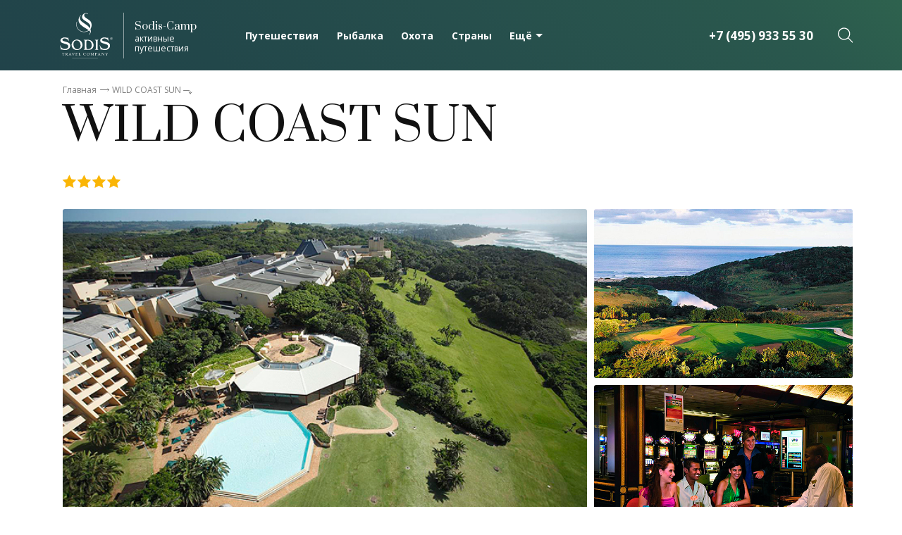

--- FILE ---
content_type: text/html;charset=UTF-8
request_url: http://www.sodis-camp.ru/disp?s=hotel&id=505245
body_size: 44639
content:














<!DOCTYPE html>
<html>
    <head>
        <meta charset="UTF-8">
        <meta name="description" content="">
        <meta name="keywords" content="">
        <title>WILD COAST SUN **** - Путешествия - Рыбалка - Охота  - Туристическая компания Содис</title>
        
<meta name="viewport" content="width=device-width, initial-scale=1, shrink-to-fit=no, user-scalable=0">
<!-- Yandex.Metrika counter -->
<script type="text/javascript" >
    (function (m, e, t, r, i, k, a) {
        m[i] = m[i] || function () {
            (m[i].a = m[i].a || []).push(arguments)
        };
        m[i].l = 1 * new Date();
        k = e.createElement(t), a = e.getElementsByTagName(t)[0], k.async = 1, k.src = r, a.parentNode.insertBefore(k, a)
    })(window, document, "script", "https://mc.yandex.ru/metrika/tag.js", "ym");
    ym(6737998, "init", {clickmap: true, trackLinks: true, accurateTrackBounce: true});
</script>
<noscript><div><img src="https://mc.yandex.ru/watch/6737998" style="position:absolute; left:-9999px;" alt=""/></div></noscript>
<!-- /Yandex.Metrika counter -->
<!-- Google Tag Manager -->
<script>
    (function (w, d, s, l, i) {
        w[l] = w[l] || [];
        w[l].push({'gtm.start':
                    new Date().getTime(), event: 'gtm.js'});
        var f = d.getElementsByTagName(s)[0],
                j = d.createElement(s), dl = l != 'dataLayer' ? '&l=' + l : '';
        j.async = true;
        j.src = 'https://www.googletagmanager.com/gtm.js?id=' + i + dl;
        f.parentNode.insertBefore(j, f);
    })(window, document, 'script', 'dataLayer', 'GTM-T9PFF5');
</script>  
<!-- End Google Tag Manager -->
<meta property="og:image" content="images/logo.svg">
<meta name="apple-mobile-web-app-capable" content="yes">
<meta name="apple-mobile-web-app-status-bar-style" content="black-translucent">
<meta name="apple-mobile-web-app-title" content="tech">
<meta name="mobile-web-app-capable" content="yes">
<meta name="theme-color" content="#fff">
<meta name="application-name" content="Sodis-camp">
<link rel="icon" type="image/png" sizes="32x32" href="favicon/favicon-32x32.png">
<link rel="icon" type="image/png" sizes="16x16" href="favicon/favicon-16x16.png">
<link rel="shortcut icon" href="favicon/favicon.ico">
<link rel="apple-touch-icon" sizes="57x57" href="favicon/apple-touch-icon-57x57.png">
<link rel="apple-touch-icon" sizes="60x60" href="favicon/apple-touch-icon-60x60.png">
<link rel="apple-touch-icon" sizes="72x72" href="favicon/apple-touch-icon-72x72.png">
<link rel="apple-touch-icon" sizes="76x76" href="favicon/apple-touch-icon-76x76.png">
<link rel="apple-touch-icon" sizes="114x114" href="favicon/apple-touch-icon-114x114.png">
<link rel="apple-touch-icon" sizes="120x120" href="favicon/apple-touch-icon-120x120.png">
<link rel="apple-touch-icon" sizes="144x144" href="favicon/apple-touch-icon-144x144.png">
<link rel="apple-touch-icon" sizes="152x152" href="favicon/apple-touch-icon-152x152.png">
<link rel="apple-touch-icon" sizes="180x180" href="favicon/apple-touch-icon-180x180.png">
<link rel="apple-touch-startup-image" media="(device-width: 320px) and (device-height: 480px) and (-webkit-device-pixel-ratio: 1)" href="favicon/apple-touch-startup-image-320x460.png">
<link rel="apple-touch-startup-image" media="(device-width: 320px) and (device-height: 480px) and (-webkit-device-pixel-ratio: 2)" href="favicon/apple-touch-startup-image-640x920.png">
<link rel="apple-touch-startup-image" media="(device-width: 320px) and (device-height: 568px) and (-webkit-device-pixel-ratio: 2)" href="favicon/apple-touch-startup-image-640x1096.png">
<link rel="apple-touch-startup-image" media="(device-width: 375px) and (device-height: 667px) and (-webkit-device-pixel-ratio: 2)" href="favicon/apple-touch-startup-image-750x1294.png">
<link rel="apple-touch-startup-image" media="(device-width: 414px) and (device-height: 736px) and (orientation: landscape) and (-webkit-device-pixel-ratio: 3)" href="favicon/apple-touch-startup-image-1182x2208.png">
<link rel="apple-touch-startup-image" media="(device-width: 414px) and (device-height: 736px) and (orientation: portrait) and (-webkit-device-pixel-ratio: 3)" href="favicon/apple-touch-startup-image-1242x2148.png">
<link rel="apple-touch-startup-image" media="(device-width: 768px) and (device-height: 1024px) and (orientation: landscape) and (-webkit-device-pixel-ratio: 1)" href="favicon/apple-touch-startup-image-748x1024.png">
<link rel="apple-touch-startup-image" media="(device-width: 768px) and (device-height: 1024px) and (orientation: portrait) and (-webkit-device-pixel-ratio: 1)" href="favicon/apple-touch-startup-image-768x1004.png">
<link rel="apple-touch-startup-image" media="(device-width: 768px) and (device-height: 1024px) and (orientation: landscape) and (-webkit-device-pixel-ratio: 2)" href="favicon/apple-touch-startup-image-1496x2048.png">
<link rel="apple-touch-startup-image" media="(device-width: 768px) and (device-height: 1024px) and (orientation: portrait) and (-webkit-device-pixel-ratio: 2)" href="favicon/apple-touch-startup-image-1536x2008.png">
        <link href="template_styles.css" rel="stylesheet">
    </head>
    <body>
        
<!-- Google Tag Manager (noscript) -->
<noscript><iframe src="https://www.googletagmanager.com/ns.html?id=GTM-T9PFF5" height="0" width="0" style="display:none;visibility:hidden"></iframe></noscript>
<!-- End Google Tag Manager (noscript) -->


        
            
        

<header class="header">
    
    <div class="container-lg">
        <div class="header_content row">
            <div class="header-logotype">
                <div class="header-logo">
                    <a class="header__link" href="/"><img class="header__images" src="images/logotypes/logoHeader.svg" alt="logo"></a>
                </div>
                <div class="header__title">
                    <a href="/"><span class="header__topTitle">Sodis-Camp</span><span class="header__subtitle">активные путешествия</span></a>
                </div>
            </div>
            <div class="header-nav">
                <nav class="nav">
                    <ul class="nav__list">
                        <li class="nav__item"><a class="nav__link " href="disp?s=travel">Путешествия</a></li>
                        <li class="nav__item"><a class="nav__link " href="disp?s=fishing">Рыбалка</a></li>
                        <li class="nav__item"><a class="nav__link " href="disp?s=hunt">Охота</a></li>
                        <li class="nav__item"><a class="nav__link " href="disp?s=countries">Страны</a></li>
                        <li class="nav__item header__drop">
                            <a class="nav__link header__linkDrop js-dropMenu" href="#">Ещё</a>
                            <ul class="nav__submenu">
                                <li class="nav__dropItem"><a class="nav__dropLink" href="disp?s=building">Размещение</a></li>
                                <li class="nav__dropItem"><a class="nav__dropLink" href="disp?s=about">О проекте</a></li>
                                <li class="nav__dropItem"><a class="nav__dropLink" href="disp?s=gift">Путешествие в подарок</a></li>
                                <li class="nav__dropItem"><a class="nav__dropLink" href="disp?s=vacancy">Вакансии</a></li>
                                <li class="nav__dropItem"><a class="nav__dropLink" href="disp?s=publicationlist">Публикации в СМИ</a></li>
                                <li class="nav__dropItem"><a class="nav__dropLink" href="disp?s=contacts">Контакты</a></li>
                                <li class="nav__dropItem"><a class="nav__dropLink" href="http://www.sodis.ru" target="_blank">Sodis.ru<img class="linkIcon" src="images/ulSodisIcon.svg" alt=""></a></li>
                            </ul>
                        </li>
                    </ul>
                </nav>
            </div>

            <div class="header-search">
                <a class="header-serch__phone" href="tel:+74959335530">+7 (495) 933 55 30</a>
                <div class="header-search__input-box header-search__input-box--hidden">
                    <form action="/disp">
                        <input type="hidden" name="s" value="search">
                        <input class="header-serch__input" type="text" name="q">
                        <input type="submit" hidden>
                    </form>
                    <div class="header-serch__dataList header-serch__dataList--hidden">

                    </div>
                </div>
                <a class="header-serch__serch js-header-search-filter" href="#"></a>
                <a class="header-serch__serch--smallDesk js-header-search-filter" href="disp?s=search"></a>
                <div class="burger js-burger-menu"><span class="burger__item"></span></div>
            </div>

            <div class="burger_menu">
                <button class="burger_menu__close icon-close"></button>
                <nav class="burger_menu__navbar">
                    <ul class="burger_menu__list">
                        <li class="burger_menu__item"><a class="fake" href="disp?s=travel">Путешествия</a></li>
                        <li class="burger_menu__item"><a class="fake" href="disp?s=fishing">Рыбалка</a></li>
                        <li class="burger_menu__item"><a class="fake" href="disp?s=hunt">Охота</a></li>
                        <li class="burger_menu__item"><a class="fake" href="disp?s=countries">Страны</a></li>
                        <li class="burger_menu__item"><a class="fake" href="disp?s=building">Размещение</a></li>
                        <li class="burger_menu__item"><a class="fake" href="disp?s=about">О проекте</a></li>
                        <li class="burger_menu__item"><a class="fake" href="disp?s=gift">Путешествие в подарок</a></li>
                        <li class="burger_menu__item"><a class="fake" href="disp?s=vacancy">Вакансии</a></li>
                        <li class="burger_menu__item"><a class="fake" href="disp?s=publicationlist">Публикации в СМИ</a></li>
                        <li class="burger_menu__item"><a class="fake" href="disp?s=contacts">Контакты</a></li>
                        <li class="burger_menu__item"><a class="fake" href="http://www.sodis.ru">Sodis.ru<img class="linkIcon" src="images/burgerMenuIcon.svg" alt=""></a></li>
                    </ul>
                </nav>
                <a class="burger_menu__phone" href="tel:+74959335530">+7(495) 933 55 30</a>
            </div>
        </div>

    </div>
</header>

        <main class="main">
            <div class="photo_gallery">
                <div class="container">
                    <div class="row ml-lg-1">
                        <div class="breadcrumbs ml-xs-3">
                            <a class="breadcrumbs__link page" href="/">Главная</a>
                            <a class="breadcrumbs__link current_page" href="/disp?s=hotel&id=505245">WILD COAST SUN</a></div>
                        <div class="image_gallery">
                            <h1>WILD COAST SUN</h1>
                            
                                <div class="margin-bottom-30">
                                    
                                        
                                        
                                    







<div class="raiting raiting--small">
    
    
        
        
            
            
        
        
            
        
        
        
        
        
        
            
            <i class="icon-star-full1 icon--full"></i>
        
            
            <i class="icon-star-full1 icon--full"></i>
        
            
            <i class="icon-star-full1 icon--full"></i>
        
            
            <i class="icon-star-full1 icon--full"></i>
        
        
    
            
            
    
</div>

                                </div>
                            

                            <a id="backFromGallery"></a>
                            
                            <div class="image_gallery__imageBox js-modalSlider">
                                
                                    
                                        
                                        
                                            <div class="image_gallery__imageWrap js-modal-slider-item">
                                                <img class="image_gallery__imageItem js-gallery-item" src="imageservlet?id=221211976" alt="image">
                                            </div>
                                        
                                    
                                
                                    
                                        
                                        
                                            <div class="image_gallery__imageWrap js-modal-slider-item">
                                                <img class="image_gallery__imageItem js-gallery-item" src="imageservlet?id=221211983" alt="image">
                                            </div>
                                        
                                    
                                
                                    
                                        
                                        
                                            <div class="image_gallery__imageWrap js-modal-slider-item">
                                                <img class="image_gallery__imageItem js-gallery-item" src="imageservlet?id=221211990" alt="image">
                                            </div>
                                        
                                    
                                
                                    
                                        
                                        
                                            <div class="image_gallery__imageWrap js-modal-slider-item">
                                                <img class="image_gallery__imageItem js-gallery-item" src="imageservlet?id=221211997" alt="image">
                                            </div>
                                        
                                    
                                
                                    
                                        
                                        
                                            <div class="image_gallery__imageWrap js-modal-slider-item">
                                                <img class="image_gallery__imageItem js-gallery-item" src="imageservlet?id=221212025" alt="image">
                                            </div>
                                        
                                    
                                
                                    
                                        
                                        
                                            <div class="image_gallery__imageWrap js-modal-slider-item">
                                                <img class="image_gallery__imageItem js-gallery-item" src="imageservlet?id=221212032" alt="image">
                                            </div>
                                        
                                    
                                
                                    
                                        
                                        
                                            <div class="image_gallery__imageWrap js-modal-slider-item">
                                                <img class="image_gallery__imageItem js-gallery-item" src="imageservlet?id=221212144" alt="image">
                                            </div>
                                        
                                    
                                
                                    
                                        
                                        
                                            <div class="image_gallery__imageWrap js-modal-slider-item">
                                                <img class="image_gallery__imageItem js-gallery-item" src="imageservlet?id=221212039" alt="image">
                                            </div>
                                        
                                    
                                
                                    
                                        
                                            <div class="js-gallery-wrap image_gallery__imageWrap">
                                                <img class="image_gallery__imageItem js-gallery-item" src="imageservlet?id=221212109" alt="image">
                                            </div>
                                        
                                        
                                    
                                
                                    
                                        
                                        
                                            <div class="image_gallery__imageWrap js-modal-slider-item">
                                                <img class="image_gallery__imageItem js-gallery-item" src="imageservlet?id=221212088" alt="image">
                                            </div>
                                        
                                    
                                
                                    
                                        
                                        
                                            <div class="image_gallery__imageWrap js-modal-slider-item">
                                                <img class="image_gallery__imageItem js-gallery-item" src="imageservlet?id=221212018" alt="image">
                                            </div>
                                        
                                    
                                
                                    
                                        
                                        
                                            <div class="image_gallery__imageWrap js-modal-slider-item">
                                                <img class="image_gallery__imageItem js-gallery-item" src="imageservlet?id=221212067" alt="image">
                                            </div>
                                        
                                    
                                
                                    
                                        
                                        
                                            <div class="image_gallery__imageWrap js-modal-slider-item">
                                                <img class="image_gallery__imageItem js-gallery-item" src="imageservlet?id=221212137" alt="image">
                                            </div>
                                        
                                    
                                
                                    
                                        
                                        
                                            <div class="image_gallery__imageWrap js-modal-slider-item">
                                                <img class="image_gallery__imageItem js-gallery-item" src="imageservlet?id=221212011" alt="image">
                                            </div>
                                        
                                    
                                
                                    
                                        
                                        
                                            <div class="image_gallery__imageWrap js-modal-slider-item">
                                                <img class="image_gallery__imageItem js-gallery-item" src="imageservlet?id=221212004" alt="image">
                                            </div>
                                        
                                    
                                
                                    
                                        
                                        
                                            <div class="image_gallery__imageWrap js-modal-slider-item">
                                                <img class="image_gallery__imageItem js-gallery-item" src="imageservlet?id=221212046" alt="image">
                                            </div>
                                        
                                    
                                
                                    
                                        
                                        
                                            <div class="image_gallery__imageWrap js-modal-slider-item">
                                                <img class="image_gallery__imageItem js-gallery-item" src="imageservlet?id=221212053" alt="image">
                                            </div>
                                        
                                    
                                
                                    
                                        
                                        
                                            <div class="image_gallery__imageWrap js-modal-slider-item">
                                                <img class="image_gallery__imageItem js-gallery-item" src="imageservlet?id=221212060" alt="image">
                                            </div>
                                        
                                    
                                
                                    
                                        
                                        
                                            <div class="image_gallery__imageWrap js-modal-slider-item">
                                                <img class="image_gallery__imageItem js-gallery-item" src="imageservlet?id=221212074" alt="image">
                                            </div>
                                        
                                    
                                
                                    
                                        
                                        
                                            <div class="image_gallery__imageWrap js-modal-slider-item">
                                                <img class="image_gallery__imageItem js-gallery-item" src="imageservlet?id=221212081" alt="image">
                                            </div>
                                        
                                    
                                
                                    
                                        
                                        
                                            <div class="image_gallery__imageWrap js-modal-slider-item">
                                                <img class="image_gallery__imageItem js-gallery-item" src="imageservlet?id=221212095" alt="image">
                                            </div>
                                        
                                    
                                
                                    
                                        
                                        
                                            <div class="image_gallery__imageWrap js-modal-slider-item">
                                                <img class="image_gallery__imageItem js-gallery-item" src="imageservlet?id=221212102" alt="image">
                                            </div>
                                        
                                    
                                
                                    
                                        
                                        
                                            <div class="image_gallery__imageWrap js-modal-slider-item">
                                                <img class="image_gallery__imageItem js-gallery-item" src="imageservlet?id=221212116" alt="image">
                                            </div>
                                        
                                    
                                
                                    
                                        
                                        
                                            <div class="image_gallery__imageWrap js-modal-slider-item">
                                                <img class="image_gallery__imageItem js-gallery-item" src="imageservlet?id=221212123" alt="image">
                                            </div>
                                        
                                    
                                
                                    
                                        
                                            <div class="js-gallery-wrap image_gallery__imageWrap">
                                                <img class="image_gallery__imageItem js-gallery-item" src="imageservlet?id=221212130" alt="image">
                                            </div>
                                        
                                        
                                    
                                
                            </div>
                        </div>
                    </div>
                </div>
            </div>


            <div class="content">
                <div class="container">
                    <div class="column row">
                        <section class="main_content col-12 col-lg-8">

                            
                            

                            <section class="description_section margin-bottom-60">
                                <h2>Общие сведения</h2>
                                <span class="description_section__subtitle">
                                    <i><b>Отель открылся после реновации в конце 2011 года.</i></b><br><br>Роскошный отель расположился в экзотическом саду у кромки уединенного пляжа. Из номеров открывается вид на Индийский океан и зеленые лужайки гольф-клуба. (Поле для гольфа, принадлежащее отелю, считается одним из самых красивых и сложных для прохождения во всей Южной Африке.) Отель предоставляет своим гостям широкие возможности для занятий разными видами спорта. Самые азартные могут испытать свою удачу в казино. Wild Coast Sun Country Club прекрасно подходит для отдыха с детьми. К услугам самых юных гостей – отдельный бассейн и детский клуб Aloha Village. В отеле имеются специальные семейные номера.<br><br><b>Расположение:</b> в 1,5 часах езды от международного аэропорта Дурбана.<br><br><b>В отеле:</b> 5 ресторанов, кафе, 4 бара, 3 бассейна (в том числе один детский), пляж, поле для гольфа, клуб верховой езды, центр водного спорта, сауна, детский клуб, казино, салон красоты, дискотека, магазины, конференц-залы.<br><br><b>Спорт:</b> гольф, картинг, верховая езда, теннис, сквош, боулинг, волейбол, водные лыжи, водный мотоцикл, каноэ.<br><br><b>Номера:</b> 246 номеров, в том числе номера категорий "Family room" и "Suite".<br><br><b>В номерах:</b> кондиционер, телефон, чайник, сейф, фен. Мини-бар (по запросу).<br>
                                    
                                </span>
                                <br><br>
                                <a class="link-arrow-down" href="https://www.sodis.ru/disp?s=hotel&id=505245&go=1" target="_blank">Узнать стоимость проживания</a>
                            </section>

                            

                            
                        </section>

                        <aside class="sidebar col-12 col-lg-4">
                            <div class="sidebar_map_section sidebar_section">
                                <h4>Отель открыт</h4>
                                <div class="sidebar_map_content">
                                    <p>
                                        
                                    </p>
                                    
                                        <div class="sidebar_map_section__map_box"><img class="sidebar_map_section__img" src="images/sidebar_map.jpg" alt="map"><a class="link-map mb-3" href="https://yandex.ru/maps/16/yaroslavl/?ll=30.186821%2C-31.085507&amp;z=12" target="_blank">Показать на карте</a></div>
                                        

                                    <button class="btn btn-ghost btn-large js-sds-camp-feedback-open" 
                                            data-hotel-id="505245" 
                                            data-feedback-type="hotel" 
                                            data-modal-target="feedback-hotel-form">Забронировать отель</button>
                                </div>
                            </div>
                            
                            
                            
                            
                        </aside>
                    </div>
                </div>
            </div>

            
            
            <div class="modal_layout js-sds-camp-feedback-form-layout"></div>

            
            <div class="modal_gallery_layout">
                <div class="modal_gallery">
                    <div class="modal_gallery_top">
                        <div class="modal_gallery_top__close"><a class="modal_gallery_top__button modal_gallery_top__out icon-dropdown js-to-anchor" href="backFromGallery"></a></div>
                    </div>
                    <div class="modal_gallery_images">
                        <div class="container">
                            <div class="row justify-content-center">
                                <div class="modal_gallery__images js-modalSlider">
                                    
                                        <div class="js-modal-slider-item modal_slider__item">
                                            <img class="modal_gallery_images__item" src="imageservlet?id=221211976" alt="image">
                                        </div>
                                    
                                        <div class="js-modal-slider-item modal_slider__item">
                                            <img class="modal_gallery_images__item" src="imageservlet?id=221211983" alt="image">
                                        </div>
                                    
                                        <div class="js-modal-slider-item modal_slider__item">
                                            <img class="modal_gallery_images__item" src="imageservlet?id=221211990" alt="image">
                                        </div>
                                    
                                        <div class="js-modal-slider-item modal_slider__item">
                                            <img class="modal_gallery_images__item" src="imageservlet?id=221211997" alt="image">
                                        </div>
                                    
                                        <div class="js-modal-slider-item modal_slider__item">
                                            <img class="modal_gallery_images__item" src="imageservlet?id=221212025" alt="image">
                                        </div>
                                    
                                        <div class="js-modal-slider-item modal_slider__item">
                                            <img class="modal_gallery_images__item" src="imageservlet?id=221212032" alt="image">
                                        </div>
                                    
                                        <div class="js-modal-slider-item modal_slider__item">
                                            <img class="modal_gallery_images__item" src="imageservlet?id=221212144" alt="image">
                                        </div>
                                    
                                        <div class="js-modal-slider-item modal_slider__item">
                                            <img class="modal_gallery_images__item" src="imageservlet?id=221212039" alt="image">
                                        </div>
                                    
                                        <div class="js-modal-slider-item modal_slider__item">
                                            <img class="modal_gallery_images__item" src="imageservlet?id=221212109" alt="image">
                                        </div>
                                    
                                        <div class="js-modal-slider-item modal_slider__item">
                                            <img class="modal_gallery_images__item" src="imageservlet?id=221212088" alt="image">
                                        </div>
                                    
                                        <div class="js-modal-slider-item modal_slider__item">
                                            <img class="modal_gallery_images__item" src="imageservlet?id=221212018" alt="image">
                                        </div>
                                    
                                        <div class="js-modal-slider-item modal_slider__item">
                                            <img class="modal_gallery_images__item" src="imageservlet?id=221212067" alt="image">
                                        </div>
                                    
                                        <div class="js-modal-slider-item modal_slider__item">
                                            <img class="modal_gallery_images__item" src="imageservlet?id=221212137" alt="image">
                                        </div>
                                    
                                        <div class="js-modal-slider-item modal_slider__item">
                                            <img class="modal_gallery_images__item" src="imageservlet?id=221212011" alt="image">
                                        </div>
                                    
                                        <div class="js-modal-slider-item modal_slider__item">
                                            <img class="modal_gallery_images__item" src="imageservlet?id=221212004" alt="image">
                                        </div>
                                    
                                        <div class="js-modal-slider-item modal_slider__item">
                                            <img class="modal_gallery_images__item" src="imageservlet?id=221212046" alt="image">
                                        </div>
                                    
                                        <div class="js-modal-slider-item modal_slider__item">
                                            <img class="modal_gallery_images__item" src="imageservlet?id=221212053" alt="image">
                                        </div>
                                    
                                        <div class="js-modal-slider-item modal_slider__item">
                                            <img class="modal_gallery_images__item" src="imageservlet?id=221212060" alt="image">
                                        </div>
                                    
                                        <div class="js-modal-slider-item modal_slider__item">
                                            <img class="modal_gallery_images__item" src="imageservlet?id=221212074" alt="image">
                                        </div>
                                    
                                        <div class="js-modal-slider-item modal_slider__item">
                                            <img class="modal_gallery_images__item" src="imageservlet?id=221212081" alt="image">
                                        </div>
                                    
                                        <div class="js-modal-slider-item modal_slider__item">
                                            <img class="modal_gallery_images__item" src="imageservlet?id=221212095" alt="image">
                                        </div>
                                    
                                        <div class="js-modal-slider-item modal_slider__item">
                                            <img class="modal_gallery_images__item" src="imageservlet?id=221212102" alt="image">
                                        </div>
                                    
                                        <div class="js-modal-slider-item modal_slider__item">
                                            <img class="modal_gallery_images__item" src="imageservlet?id=221212116" alt="image">
                                        </div>
                                    
                                        <div class="js-modal-slider-item modal_slider__item">
                                            <img class="modal_gallery_images__item" src="imageservlet?id=221212123" alt="image">
                                        </div>
                                    
                                        <div class="js-modal-slider-item modal_slider__item">
                                            <img class="modal_gallery_images__item" src="imageservlet?id=221212130" alt="image">
                                        </div>
                                     
                                </div>
                            </div>
                        </div>
                    </div><a class="modal_gallery__back js-to-anchor" href="backFromGallery"></a>
                </div>
            </div>

            
            <div class="modal-slider_layout">
                <div class="modal-slider">
                    <div class="modal-slider_top">
                        <div class="modal-slider_close"><a class="js-modal-slider_close icon-close" href="#">Закрыть</a></div>
                    </div>
                    <div class="modal-slider_body">
                        <div class="swiper modal-swiper">
                            <div class="swiper-wrapper modal-swiper-wrapper">
                                <div class="swiper-slide modal-swiper-slide"></div>
                            </div>
                            <div class="swiper-button-prev modal-swiper-button-prev swiper-modal-arrow"><img src="images/sliders/left.svg" alt="arrow"></div>
                            <div class="swiper-button-next modal-swiper-button-next swiper-modal-arrow"><img src="images/sliders/right.svg" alt="arrow"></div>
                            <div class="swiper-pagination modal-swiper-pagination"></div>
                        </div>
                    </div>
                </div>
            </div>

            
            <div class="modal-reductions_layout"><a class="modal-reductions_close icon-close" href="#"></a>
                <div class="container">
                    <div class="list-reductions">
                        <h4>Список общепринятых сокращений</h4>
                        
                        <button class="btn btn-base btn-large js-reductions-close">Закрыть</button>
                    </div>
                </div>
            </div>

        </main>
        



<footer class="footer">
        <div class="footer_contant">
            <div class="footer_top">
                <div class="container">
                    <div class="footer_topUnderline row">
                        <div class="footer_top__company col-12 col-md-6 col-lg-2">
                            <span class="footer_top__title">Sodis-Camp</span>
                            <span class="footer_top__subtitle">- проект туристической компании Содис</span>
                        </div>
                        <div class="footer_top__phone col-12 col-md-6 col-lg-2">
                            <div class="footer_top__phonePlace">
                                <a class="fake" href="tel:+74959335530">+7 (495) 933-55-30</a>
                                <span class="footer_top__numText">Москва</span>
                            </div>
                            <div class="footer_top__phonePlace">
                                <a class="fake" href="tel:88007002533">8 (800) 700-25-33</a>
                                <span class="footer_top__numText">Вся Россия</span>
                            </div>
                        </div>
                        <div class="footer_top__logos col-12 col-md-7 col-lg-5">
                            <a class="footer_top__logo" href="http://sodis.ru" target="_blank"><img class="footer_top__logoImg" src="images/logotypes/logoFooter.svg" alt=""></a>
                            <a class="footer_top__logo" href="https://www.virtuoso.com/agencies/15403226/sodis?mode=Agency#.WF0NV1OLTDA" target="_blank"><img class="footer_top__logoImg" src="images/logotypes/secondLogoFooter.svg" alt="" style="max-width:90%"></a>
                            <a class="footer_top__logo" href="javascript:void(0)"><img class="footer_top__logoImg" src="images/logotypes/thirdLogoFooter.svg" alt=""></a>
                        </div>
                        <div class="footer_top__social col-12 col-md-5 col-lg-3">
                            <a class="soc icon-soc-vk" href="http://vk.com/sodis_travel" target="_blank"></a>
                        
                    </div>
                </div>
            </div>
        </div>
        <div class="footer_bottom">
            <div class="container">
                <div class="row">
                    <div class="footer_bottom__conpanyName col-12 col-md-4"><span class="footer_bottom__name">&#169 1997-Thu Jan 29 18:23:02 MSK 2026 Туристическая компания Содис</span></div>
                    <div class="footer_bottom__SiteMap col-12 col-md-2"><a class="fake" href="disp?s=sitemap">Карта сайта</a></div>
                    <div class="footer_bottom__policy col-12 offset-md-2 col-md-4"><a class="fake" href="disp?s=privacypolicy">Политика обработки персональных данных</a></div>
                </div>
            </div>
        </div><a class="back-to-top js-back-to-top" href="javascript:void(0);">Вверх</a>
    </div>
</footer>
        <script type="text/javascript" src="js/template.js"></script> 
    </body>
</html>

--- FILE ---
content_type: text/css
request_url: http://www.sodis-camp.ru/template_styles.css
body_size: 362193
content:
@import url(//fonts.googleapis.com/css?family=Roboto:300,400,500,700&display=swap&subset=cyrillic);
@import url(//fonts.googleapis.com/css2?family=Open+Sans:wght@400;600;700&family=Prata&display=swap);
/**
 * selectize.css (v0.12.6)
 * Copyright (c) 2013–2015 Brian Reavis & contributors
 *
 * Licensed under the Apache License, Version 2.0 (the "License"); you may not use this
 * file except in compliance with the License. You may obtain a copy of the License at:
 * http://www.apache.org/licenses/LICENSE-2.0
 *
 * Unless required by applicable law or agreed to in writing, software distributed under
 * the License is distributed on an "AS IS" BASIS, WITHOUT WARRANTIES OR CONDITIONS OF
 * ANY KIND, either express or implied. See the License for the specific language
 * governing permissions and limitations under the License.
 *
 * @author Brian Reavis <brian@thirdroute.com>
 */

.selectize-control.plugin-drag_drop.multi > .selectize-input > div.ui-sortable-placeholder {
  visibility: visible !important;
  background: #f2f2f2 !important;
  background: rgba(0, 0, 0, 0.06) !important;
  border: 0 none !important;
  -webkit-box-shadow: inset 0 0 12px 4px #fff;
  box-shadow: inset 0 0 12px 4px #fff;
}
.selectize-control.plugin-drag_drop .ui-sortable-placeholder::after {
  content: '!';
  visibility: hidden;
}
.selectize-control.plugin-drag_drop .ui-sortable-helper {
  -webkit-box-shadow: 0 2px 5px rgba(0, 0, 0, 0.2);
  box-shadow: 0 2px 5px rgba(0, 0, 0, 0.2);
}
.selectize-dropdown-header {
  position: relative;
  padding: 5px 8px;
  border-bottom: 1px solid #d0d0d0;
  background: #f8f8f8;
  -webkit-border-radius: 3px 3px 0 0;
  -moz-border-radius: 3px 3px 0 0;
  border-radius: 3px 3px 0 0;
}
.selectize-dropdown-header-close {
  position: absolute;
  right: 8px;
  top: 50%;
  color: #303030;
  opacity: 0.4;
  margin-top: -12px;
  line-height: 20px;
  font-size: 20px !important;
}
.selectize-dropdown-header-close:hover {
  color: #000000;
}
.selectize-dropdown.plugin-optgroup_columns .optgroup {
  border-right: 1px solid #f2f2f2;
  border-top: 0 none;
  float: left;
  -webkit-box-sizing: border-box;
  -moz-box-sizing: border-box;
  box-sizing: border-box;
}
.selectize-dropdown.plugin-optgroup_columns .optgroup:last-child {
  border-right: 0 none;
}
.selectize-dropdown.plugin-optgroup_columns .optgroup:before {
  display: none;
}
.selectize-dropdown.plugin-optgroup_columns .optgroup-header {
  border-top: 0 none;
}
.selectize-control.plugin-remove_button [data-value] {
  position: relative;
  padding-right: 24px !important;
}
.selectize-control.plugin-remove_button [data-value] .remove {
  z-index: 1;
  /* fixes ie bug (see #392) */
  position: absolute;
  top: 0;
  right: 0;
  bottom: 0;
  width: 17px;
  text-align: center;
  font-weight: bold;
  font-size: 12px;
  color: inherit;
  text-decoration: none;
  vertical-align: middle;
  display: inline-block;
  padding: 2px 0 0 0;
  border-left: 1px solid #d0d0d0;
  -webkit-border-radius: 0 2px 2px 0;
  -moz-border-radius: 0 2px 2px 0;
  border-radius: 0 2px 2px 0;
  -webkit-box-sizing: border-box;
  -moz-box-sizing: border-box;
  box-sizing: border-box;
}
.selectize-control.plugin-remove_button [data-value] .remove:hover {
  background: rgba(0, 0, 0, 0.05);
}
.selectize-control.plugin-remove_button [data-value].active .remove {
  border-left-color: #cacaca;
}
.selectize-control.plugin-remove_button .disabled [data-value] .remove:hover {
  background: none;
}
.selectize-control.plugin-remove_button .disabled [data-value] .remove {
  border-left-color: #ffffff;
}
.selectize-control.plugin-remove_button .remove-single {
  position: absolute;
  right: 0;
  top: 0;
  font-size: 23px;
}
.selectize-control {
  position: relative;
}
.selectize-dropdown,
.selectize-input,
.selectize-input input {
  color: #303030;
  font-family: inherit;
  font-size: 13px;
  line-height: 18px;
  -webkit-font-smoothing: inherit;
}
.selectize-input,
.selectize-control.single .selectize-input.input-active {
  background: #fff;
  cursor: text;
  display: inline-block;
}
.selectize-input {
  border: 1px solid #d0d0d0;
  padding: 8px 8px;
  display: inline-block;
  width: 100%;
  overflow: hidden;
  position: relative;
  z-index: 1;
  -webkit-box-sizing: border-box;
  -moz-box-sizing: border-box;
  box-sizing: border-box;
  -webkit-box-shadow: inset 0 1px 1px rgba(0, 0, 0, 0.1);
  box-shadow: inset 0 1px 1px rgba(0, 0, 0, 0.1);
  -webkit-border-radius: 3px;
  -moz-border-radius: 3px;
  border-radius: 3px;
}
.selectize-control.multi .selectize-input.has-items {
  padding: 6px 8px 3px;
}
.selectize-input.full {
  background-color: #fff;
}
.selectize-input.disabled,
.selectize-input.disabled * {
  cursor: default !important;
}
.selectize-input.focus {
  -webkit-box-shadow: inset 0 1px 2px rgba(0, 0, 0, 0.15);
  box-shadow: inset 0 1px 2px rgba(0, 0, 0, 0.15);
}
.selectize-input.dropdown-active {
  -webkit-border-radius: 3px 3px 0 0;
  -moz-border-radius: 3px 3px 0 0;
  border-radius: 3px 3px 0 0;
}
.selectize-input > * {
  vertical-align: baseline;
  display: -moz-inline-stack;
  display: inline-block;
  zoom: 1;
  *display: inline;
}
.selectize-control.multi .selectize-input > div {
  cursor: pointer;
  margin: 0 3px 3px 0;
  padding: 2px 6px;
  background: #f2f2f2;
  color: #303030;
  border: 0 solid #d0d0d0;
}
.selectize-control.multi .selectize-input > div.active {
  background: #e8e8e8;
  color: #303030;
  border: 0 solid #cacaca;
}
.selectize-control.multi .selectize-input.disabled > div,
.selectize-control.multi .selectize-input.disabled > div.active {
  color: #7d7d7d;
  background: #ffffff;
  border: 0 solid #ffffff;
}
.selectize-input > input {
  display: inline-block !important;
  padding: 0 !important;
  min-height: 0 !important;
  max-height: none !important;
  max-width: 100% !important;
  margin: 0 2px 0 0 !important;
  text-indent: 0 !important;
  border: 0 none !important;
  background: none !important;
  line-height: inherit !important;
  -webkit-user-select: auto !important;
  -webkit-box-shadow: none !important;
  box-shadow: none !important;
}
.selectize-input > input::-ms-clear {
  display: none;
}
.selectize-input > input:focus {
  outline: none !important;
}
.selectize-input::after {
  content: ' ';
  display: block;
  clear: left;
}
.selectize-input.dropdown-active::before {
  content: ' ';
  display: block;
  position: absolute;
  background: #f0f0f0;
  height: 1px;
  bottom: 0;
  left: 0;
  right: 0;
}
.selectize-dropdown {
  position: absolute;
  z-index: 10;
  border: 1px solid #d0d0d0;
  background: #fff;
  margin: -1px 0 0 0;
  border-top: 0 none;
  -webkit-box-sizing: border-box;
  -moz-box-sizing: border-box;
  box-sizing: border-box;
  -webkit-box-shadow: 0 1px 3px rgba(0, 0, 0, 0.1);
  box-shadow: 0 1px 3px rgba(0, 0, 0, 0.1);
  -webkit-border-radius: 0 0 3px 3px;
  -moz-border-radius: 0 0 3px 3px;
  border-radius: 0 0 3px 3px;
}
.selectize-dropdown [data-selectable] {
  cursor: pointer;
  overflow: hidden;
}
.selectize-dropdown [data-selectable] .highlight {
  background: rgba(125, 168, 208, 0.2);
  -webkit-border-radius: 1px;
  -moz-border-radius: 1px;
  border-radius: 1px;
}
.selectize-dropdown .option,
.selectize-dropdown .optgroup-header {
  padding: 5px 8px;
}
.selectize-dropdown .option,
.selectize-dropdown [data-disabled],
.selectize-dropdown [data-disabled] [data-selectable].option {
  cursor: inherit;
  opacity: 0.5;
}
.selectize-dropdown [data-selectable].option {
  opacity: 1;
}
.selectize-dropdown .optgroup:first-child .optgroup-header {
  border-top: 0 none;
}
.selectize-dropdown .optgroup-header {
  color: #303030;
  background: #fff;
  cursor: default;
}
.selectize-dropdown .active {
  background-color: #f5fafd;
  color: #495c68;
}
.selectize-dropdown .active.create {
  color: #495c68;
}
.selectize-dropdown .create {
  color: rgba(48, 48, 48, 0.5);
}
.selectize-dropdown-content {
  overflow-y: auto;
  overflow-x: hidden;
  max-height: 200px;
  -webkit-overflow-scrolling: touch;
}
.selectize-control.single .selectize-input,
.selectize-control.single .selectize-input input {
  cursor: pointer;
}
.selectize-control.single .selectize-input.input-active,
.selectize-control.single .selectize-input.input-active input {
  cursor: text;
}
.selectize-control.single .selectize-input:after {
  content: ' ';
  display: block;
  position: absolute;
  top: 50%;
  right: 15px;
  margin-top: -3px;
  width: 0;
  height: 0;
  border-style: solid;
  border-width: 5px 5px 0 5px;
  border-color: #808080 transparent transparent transparent;
}
.selectize-control.single .selectize-input.dropdown-active:after {
  margin-top: -4px;
  border-width: 0 5px 5px 5px;
  border-color: transparent transparent #808080 transparent;
}
.selectize-control.rtl.single .selectize-input:after {
  left: 15px;
  right: auto;
}
.selectize-control.rtl .selectize-input > input {
  margin: 0 4px 0 -2px !important;
}
.selectize-control .selectize-input.disabled {
  opacity: 0.5;
  background-color: #fafafa;
}

/*!
 * Datepicker for Bootstrap v1.9.0 (https://github.com/uxsolutions/bootstrap-datepicker)
 *
 * Licensed under the Apache License v2.0 (http://www.apache.org/licenses/LICENSE-2.0)
 */

.datepicker {
  border-radius: 4px;
  direction: ltr;
}
.datepicker-inline {
  width: 220px;
}
.datepicker-rtl {
  direction: rtl;
}
.datepicker-rtl.dropdown-menu {
  left: auto;
}
.datepicker-rtl table tr td span {
  float: right;
}
.datepicker-dropdown {
  top: 0;
  left: 0;
  padding: 4px;
}
.datepicker-dropdown:before {
  content: '';
  display: inline-block;
  border-left: 7px solid transparent;
  border-right: 7px solid transparent;
  border-bottom: 7px solid rgba(0, 0, 0, 0.15);
  border-top: 0;
  border-bottom-color: rgba(0, 0, 0, 0.2);
  position: absolute;
}
.datepicker-dropdown:after {
  content: '';
  display: inline-block;
  border-left: 6px solid transparent;
  border-right: 6px solid transparent;
  border-bottom: 6px solid #fff;
  border-top: 0;
  position: absolute;
}
.datepicker-dropdown.datepicker-orient-left:before {
  left: 6px;
}
.datepicker-dropdown.datepicker-orient-left:after {
  left: 7px;
}
.datepicker-dropdown.datepicker-orient-right:before {
  right: 6px;
}
.datepicker-dropdown.datepicker-orient-right:after {
  right: 7px;
}
.datepicker-dropdown.datepicker-orient-bottom:before {
  top: -7px;
}
.datepicker-dropdown.datepicker-orient-bottom:after {
  top: -6px;
}
.datepicker-dropdown.datepicker-orient-top:before {
  bottom: -7px;
  border-bottom: 0;
  border-top: 7px solid rgba(0, 0, 0, 0.15);
}
.datepicker-dropdown.datepicker-orient-top:after {
  bottom: -6px;
  border-bottom: 0;
  border-top: 6px solid #fff;
}
.datepicker table {
  margin: 0;
  -webkit-touch-callout: none;
  -webkit-user-select: none;
  -khtml-user-select: none;
  -moz-user-select: none;
  -ms-user-select: none;
  user-select: none;
}
.datepicker table tr td,
.datepicker table tr th {
  text-align: center;
  width: 30px;
  height: 30px;
  border-radius: 4px;
  border: none;
}
.table-striped .datepicker table tr td,
.table-striped .datepicker table tr th {
  background-color: transparent;
}
.datepicker table tr td.old,
.datepicker table tr td.new {
  color: #777777;
}
.datepicker table tr td.day:hover,
.datepicker table tr td.focused {
  background: #eeeeee;
  cursor: pointer;
}
.datepicker table tr td.disabled,
.datepicker table tr td.disabled:hover {
  background: none;
  color: #777777;
  cursor: default;
}
.datepicker table tr td.highlighted {
  color: #000;
  background-color: #d9edf7;
  border-color: #85c5e5;
  border-radius: 0;
}
.datepicker table tr td.highlighted:focus,
.datepicker table tr td.highlighted.focus {
  color: #000;
  background-color: #afd9ee;
  border-color: #298fc2;
}
.datepicker table tr td.highlighted:hover {
  color: #000;
  background-color: #afd9ee;
  border-color: #52addb;
}
.datepicker table tr td.highlighted:active,
.datepicker table tr td.highlighted.active {
  color: #000;
  background-color: #afd9ee;
  border-color: #52addb;
}
.datepicker table tr td.highlighted:active:hover,
.datepicker table tr td.highlighted.active:hover,
.datepicker table tr td.highlighted:active:focus,
.datepicker table tr td.highlighted.active:focus,
.datepicker table tr td.highlighted:active.focus,
.datepicker table tr td.highlighted.active.focus {
  color: #000;
  background-color: #91cbe8;
  border-color: #298fc2;
}
.datepicker table tr td.highlighted.disabled:hover,
.datepicker table tr td.highlighted[disabled]:hover,
fieldset[disabled] .datepicker table tr td.highlighted:hover,
.datepicker table tr td.highlighted.disabled:focus,
.datepicker table tr td.highlighted[disabled]:focus,
fieldset[disabled] .datepicker table tr td.highlighted:focus,
.datepicker table tr td.highlighted.disabled.focus,
.datepicker table tr td.highlighted[disabled].focus,
fieldset[disabled] .datepicker table tr td.highlighted.focus {
  background-color: #d9edf7;
  border-color: #85c5e5;
}
.datepicker table tr td.highlighted.focused {
  background: #afd9ee;
}
.datepicker table tr td.highlighted.disabled,
.datepicker table tr td.highlighted.disabled:active {
  background: #d9edf7;
  color: #777777;
}
.datepicker table tr td.today {
  color: #000;
  background-color: #ffdb99;
  border-color: #ffb733;
}
.datepicker table tr td.today:focus,
.datepicker table tr td.today.focus {
  color: #000;
  background-color: #ffc966;
  border-color: #b37400;
}
.datepicker table tr td.today:hover {
  color: #000;
  background-color: #ffc966;
  border-color: #f59e00;
}
.datepicker table tr td.today:active,
.datepicker table tr td.today.active {
  color: #000;
  background-color: #ffc966;
  border-color: #f59e00;
}
.datepicker table tr td.today:active:hover,
.datepicker table tr td.today.active:hover,
.datepicker table tr td.today:active:focus,
.datepicker table tr td.today.active:focus,
.datepicker table tr td.today:active.focus,
.datepicker table tr td.today.active.focus {
  color: #000;
  background-color: #ffbc42;
  border-color: #b37400;
}
.datepicker table tr td.today.disabled:hover,
.datepicker table tr td.today[disabled]:hover,
fieldset[disabled] .datepicker table tr td.today:hover,
.datepicker table tr td.today.disabled:focus,
.datepicker table tr td.today[disabled]:focus,
fieldset[disabled] .datepicker table tr td.today:focus,
.datepicker table tr td.today.disabled.focus,
.datepicker table tr td.today[disabled].focus,
fieldset[disabled] .datepicker table tr td.today.focus {
  background-color: #ffdb99;
  border-color: #ffb733;
}
.datepicker table tr td.today.focused {
  background: #ffc966;
}
.datepicker table tr td.today.disabled,
.datepicker table tr td.today.disabled:active {
  background: #ffdb99;
  color: #777777;
}
.datepicker table tr td.range {
  color: #000;
  background-color: #eeeeee;
  border-color: #bbbbbb;
  border-radius: 0;
}
.datepicker table tr td.range:focus,
.datepicker table tr td.range.focus {
  color: #000;
  background-color: #d5d5d5;
  border-color: #7c7c7c;
}
.datepicker table tr td.range:hover {
  color: #000;
  background-color: #d5d5d5;
  border-color: #9d9d9d;
}
.datepicker table tr td.range:active,
.datepicker table tr td.range.active {
  color: #000;
  background-color: #d5d5d5;
  border-color: #9d9d9d;
}
.datepicker table tr td.range:active:hover,
.datepicker table tr td.range.active:hover,
.datepicker table tr td.range:active:focus,
.datepicker table tr td.range.active:focus,
.datepicker table tr td.range:active.focus,
.datepicker table tr td.range.active.focus {
  color: #000;
  background-color: #c3c3c3;
  border-color: #7c7c7c;
}
.datepicker table tr td.range.disabled:hover,
.datepicker table tr td.range[disabled]:hover,
fieldset[disabled] .datepicker table tr td.range:hover,
.datepicker table tr td.range.disabled:focus,
.datepicker table tr td.range[disabled]:focus,
fieldset[disabled] .datepicker table tr td.range:focus,
.datepicker table tr td.range.disabled.focus,
.datepicker table tr td.range[disabled].focus,
fieldset[disabled] .datepicker table tr td.range.focus {
  background-color: #eeeeee;
  border-color: #bbbbbb;
}
.datepicker table tr td.range.focused {
  background: #d5d5d5;
}
.datepicker table tr td.range.disabled,
.datepicker table tr td.range.disabled:active {
  background: #eeeeee;
  color: #777777;
}
.datepicker table tr td.range.highlighted {
  color: #000;
  background-color: #e4eef3;
  border-color: #9dc1d3;
}
.datepicker table tr td.range.highlighted:focus,
.datepicker table tr td.range.highlighted.focus {
  color: #000;
  background-color: #c1d7e3;
  border-color: #4b88a6;
}
.datepicker table tr td.range.highlighted:hover {
  color: #000;
  background-color: #c1d7e3;
  border-color: #73a6c0;
}
.datepicker table tr td.range.highlighted:active,
.datepicker table tr td.range.highlighted.active {
  color: #000;
  background-color: #c1d7e3;
  border-color: #73a6c0;
}
.datepicker table tr td.range.highlighted:active:hover,
.datepicker table tr td.range.highlighted.active:hover,
.datepicker table tr td.range.highlighted:active:focus,
.datepicker table tr td.range.highlighted.active:focus,
.datepicker table tr td.range.highlighted:active.focus,
.datepicker table tr td.range.highlighted.active.focus {
  color: #000;
  background-color: #a8c8d8;
  border-color: #4b88a6;
}
.datepicker table tr td.range.highlighted.disabled:hover,
.datepicker table tr td.range.highlighted[disabled]:hover,
fieldset[disabled] .datepicker table tr td.range.highlighted:hover,
.datepicker table tr td.range.highlighted.disabled:focus,
.datepicker table tr td.range.highlighted[disabled]:focus,
fieldset[disabled] .datepicker table tr td.range.highlighted:focus,
.datepicker table tr td.range.highlighted.disabled.focus,
.datepicker table tr td.range.highlighted[disabled].focus,
fieldset[disabled] .datepicker table tr td.range.highlighted.focus {
  background-color: #e4eef3;
  border-color: #9dc1d3;
}
.datepicker table tr td.range.highlighted.focused {
  background: #c1d7e3;
}
.datepicker table tr td.range.highlighted.disabled,
.datepicker table tr td.range.highlighted.disabled:active {
  background: #e4eef3;
  color: #777777;
}
.datepicker table tr td.range.today {
  color: #000;
  background-color: #f7ca77;
  border-color: #f1a417;
}
.datepicker table tr td.range.today:focus,
.datepicker table tr td.range.today.focus {
  color: #000;
  background-color: #f4b747;
  border-color: #815608;
}
.datepicker table tr td.range.today:hover {
  color: #000;
  background-color: #f4b747;
  border-color: #bf800c;
}
.datepicker table tr td.range.today:active,
.datepicker table tr td.range.today.active {
  color: #000;
  background-color: #f4b747;
  border-color: #bf800c;
}
.datepicker table tr td.range.today:active:hover,
.datepicker table tr td.range.today.active:hover,
.datepicker table tr td.range.today:active:focus,
.datepicker table tr td.range.today.active:focus,
.datepicker table tr td.range.today:active.focus,
.datepicker table tr td.range.today.active.focus {
  color: #000;
  background-color: #f2aa25;
  border-color: #815608;
}
.datepicker table tr td.range.today.disabled:hover,
.datepicker table tr td.range.today[disabled]:hover,
fieldset[disabled] .datepicker table tr td.range.today:hover,
.datepicker table tr td.range.today.disabled:focus,
.datepicker table tr td.range.today[disabled]:focus,
fieldset[disabled] .datepicker table tr td.range.today:focus,
.datepicker table tr td.range.today.disabled.focus,
.datepicker table tr td.range.today[disabled].focus,
fieldset[disabled] .datepicker table tr td.range.today.focus {
  background-color: #f7ca77;
  border-color: #f1a417;
}
.datepicker table tr td.range.today.disabled,
.datepicker table tr td.range.today.disabled:active {
  background: #f7ca77;
  color: #777777;
}
.datepicker table tr td.selected,
.datepicker table tr td.selected.highlighted {
  color: #fff;
  background-color: #777777;
  border-color: #555555;
  text-shadow: 0 -1px 0 rgba(0, 0, 0, 0.25);
}
.datepicker table tr td.selected:focus,
.datepicker table tr td.selected.highlighted:focus,
.datepicker table tr td.selected.focus,
.datepicker table tr td.selected.highlighted.focus {
  color: #fff;
  background-color: #5e5e5e;
  border-color: #161616;
}
.datepicker table tr td.selected:hover,
.datepicker table tr td.selected.highlighted:hover {
  color: #fff;
  background-color: #5e5e5e;
  border-color: #373737;
}
.datepicker table tr td.selected:active,
.datepicker table tr td.selected.highlighted:active,
.datepicker table tr td.selected.active,
.datepicker table tr td.selected.highlighted.active {
  color: #fff;
  background-color: #5e5e5e;
  border-color: #373737;
}
.datepicker table tr td.selected:active:hover,
.datepicker table tr td.selected.highlighted:active:hover,
.datepicker table tr td.selected.active:hover,
.datepicker table tr td.selected.highlighted.active:hover,
.datepicker table tr td.selected:active:focus,
.datepicker table tr td.selected.highlighted:active:focus,
.datepicker table tr td.selected.active:focus,
.datepicker table tr td.selected.highlighted.active:focus,
.datepicker table tr td.selected:active.focus,
.datepicker table tr td.selected.highlighted:active.focus,
.datepicker table tr td.selected.active.focus,
.datepicker table tr td.selected.highlighted.active.focus {
  color: #fff;
  background-color: #4c4c4c;
  border-color: #161616;
}
.datepicker table tr td.selected.disabled:hover,
.datepicker table tr td.selected.highlighted.disabled:hover,
.datepicker table tr td.selected[disabled]:hover,
.datepicker table tr td.selected.highlighted[disabled]:hover,
fieldset[disabled] .datepicker table tr td.selected:hover,
fieldset[disabled] .datepicker table tr td.selected.highlighted:hover,
.datepicker table tr td.selected.disabled:focus,
.datepicker table tr td.selected.highlighted.disabled:focus,
.datepicker table tr td.selected[disabled]:focus,
.datepicker table tr td.selected.highlighted[disabled]:focus,
fieldset[disabled] .datepicker table tr td.selected:focus,
fieldset[disabled] .datepicker table tr td.selected.highlighted:focus,
.datepicker table tr td.selected.disabled.focus,
.datepicker table tr td.selected.highlighted.disabled.focus,
.datepicker table tr td.selected[disabled].focus,
.datepicker table tr td.selected.highlighted[disabled].focus,
fieldset[disabled] .datepicker table tr td.selected.focus,
fieldset[disabled] .datepicker table tr td.selected.highlighted.focus {
  background-color: #777777;
  border-color: #555555;
}
.datepicker table tr td.active,
.datepicker table tr td.active.highlighted {
  color: #fff;
  background-color: #337ab7;
  border-color: #2e6da4;
  text-shadow: 0 -1px 0 rgba(0, 0, 0, 0.25);
}
.datepicker table tr td.active:focus,
.datepicker table tr td.active.highlighted:focus,
.datepicker table tr td.active.focus,
.datepicker table tr td.active.highlighted.focus {
  color: #fff;
  background-color: #286090;
  border-color: #122b40;
}
.datepicker table tr td.active:hover,
.datepicker table tr td.active.highlighted:hover {
  color: #fff;
  background-color: #286090;
  border-color: #204d74;
}
.datepicker table tr td.active:active,
.datepicker table tr td.active.highlighted:active,
.datepicker table tr td.active.active,
.datepicker table tr td.active.highlighted.active {
  color: #fff;
  background-color: #286090;
  border-color: #204d74;
}
.datepicker table tr td.active:active:hover,
.datepicker table tr td.active.highlighted:active:hover,
.datepicker table tr td.active.active:hover,
.datepicker table tr td.active.highlighted.active:hover,
.datepicker table tr td.active:active:focus,
.datepicker table tr td.active.highlighted:active:focus,
.datepicker table tr td.active.active:focus,
.datepicker table tr td.active.highlighted.active:focus,
.datepicker table tr td.active:active.focus,
.datepicker table tr td.active.highlighted:active.focus,
.datepicker table tr td.active.active.focus,
.datepicker table tr td.active.highlighted.active.focus {
  color: #fff;
  background-color: #204d74;
  border-color: #122b40;
}
.datepicker table tr td.active.disabled:hover,
.datepicker table tr td.active.highlighted.disabled:hover,
.datepicker table tr td.active[disabled]:hover,
.datepicker table tr td.active.highlighted[disabled]:hover,
fieldset[disabled] .datepicker table tr td.active:hover,
fieldset[disabled] .datepicker table tr td.active.highlighted:hover,
.datepicker table tr td.active.disabled:focus,
.datepicker table tr td.active.highlighted.disabled:focus,
.datepicker table tr td.active[disabled]:focus,
.datepicker table tr td.active.highlighted[disabled]:focus,
fieldset[disabled] .datepicker table tr td.active:focus,
fieldset[disabled] .datepicker table tr td.active.highlighted:focus,
.datepicker table tr td.active.disabled.focus,
.datepicker table tr td.active.highlighted.disabled.focus,
.datepicker table tr td.active[disabled].focus,
.datepicker table tr td.active.highlighted[disabled].focus,
fieldset[disabled] .datepicker table tr td.active.focus,
fieldset[disabled] .datepicker table tr td.active.highlighted.focus {
  background-color: #337ab7;
  border-color: #2e6da4;
}
.datepicker table tr td span {
  display: block;
  width: 23%;
  height: 54px;
  line-height: 54px;
  float: left;
  margin: 1%;
  cursor: pointer;
  border-radius: 4px;
}
.datepicker table tr td span:hover,
.datepicker table tr td span.focused {
  background: #eeeeee;
}
.datepicker table tr td span.disabled,
.datepicker table tr td span.disabled:hover {
  background: none;
  color: #777777;
  cursor: default;
}
.datepicker table tr td span.active,
.datepicker table tr td span.active:hover,
.datepicker table tr td span.active.disabled,
.datepicker table tr td span.active.disabled:hover {
  color: #fff;
  background-color: #337ab7;
  border-color: #2e6da4;
  text-shadow: 0 -1px 0 rgba(0, 0, 0, 0.25);
}
.datepicker table tr td span.active:focus,
.datepicker table tr td span.active:hover:focus,
.datepicker table tr td span.active.disabled:focus,
.datepicker table tr td span.active.disabled:hover:focus,
.datepicker table tr td span.active.focus,
.datepicker table tr td span.active:hover.focus,
.datepicker table tr td span.active.disabled.focus,
.datepicker table tr td span.active.disabled:hover.focus {
  color: #fff;
  background-color: #286090;
  border-color: #122b40;
}
.datepicker table tr td span.active:hover,
.datepicker table tr td span.active:hover:hover,
.datepicker table tr td span.active.disabled:hover,
.datepicker table tr td span.active.disabled:hover:hover {
  color: #fff;
  background-color: #286090;
  border-color: #204d74;
}
.datepicker table tr td span.active:active,
.datepicker table tr td span.active:hover:active,
.datepicker table tr td span.active.disabled:active,
.datepicker table tr td span.active.disabled:hover:active,
.datepicker table tr td span.active.active,
.datepicker table tr td span.active:hover.active,
.datepicker table tr td span.active.disabled.active,
.datepicker table tr td span.active.disabled:hover.active {
  color: #fff;
  background-color: #286090;
  border-color: #204d74;
}
.datepicker table tr td span.active:active:hover,
.datepicker table tr td span.active:hover:active:hover,
.datepicker table tr td span.active.disabled:active:hover,
.datepicker table tr td span.active.disabled:hover:active:hover,
.datepicker table tr td span.active.active:hover,
.datepicker table tr td span.active:hover.active:hover,
.datepicker table tr td span.active.disabled.active:hover,
.datepicker table tr td span.active.disabled:hover.active:hover,
.datepicker table tr td span.active:active:focus,
.datepicker table tr td span.active:hover:active:focus,
.datepicker table tr td span.active.disabled:active:focus,
.datepicker table tr td span.active.disabled:hover:active:focus,
.datepicker table tr td span.active.active:focus,
.datepicker table tr td span.active:hover.active:focus,
.datepicker table tr td span.active.disabled.active:focus,
.datepicker table tr td span.active.disabled:hover.active:focus,
.datepicker table tr td span.active:active.focus,
.datepicker table tr td span.active:hover:active.focus,
.datepicker table tr td span.active.disabled:active.focus,
.datepicker table tr td span.active.disabled:hover:active.focus,
.datepicker table tr td span.active.active.focus,
.datepicker table tr td span.active:hover.active.focus,
.datepicker table tr td span.active.disabled.active.focus,
.datepicker table tr td span.active.disabled:hover.active.focus {
  color: #fff;
  background-color: #204d74;
  border-color: #122b40;
}
.datepicker table tr td span.active.disabled:hover,
.datepicker table tr td span.active:hover.disabled:hover,
.datepicker table tr td span.active.disabled.disabled:hover,
.datepicker table tr td span.active.disabled:hover.disabled:hover,
.datepicker table tr td span.active[disabled]:hover,
.datepicker table tr td span.active:hover[disabled]:hover,
.datepicker table tr td span.active.disabled[disabled]:hover,
.datepicker table tr td span.active.disabled:hover[disabled]:hover,
fieldset[disabled] .datepicker table tr td span.active:hover,
fieldset[disabled] .datepicker table tr td span.active:hover:hover,
fieldset[disabled] .datepicker table tr td span.active.disabled:hover,
fieldset[disabled] .datepicker table tr td span.active.disabled:hover:hover,
.datepicker table tr td span.active.disabled:focus,
.datepicker table tr td span.active:hover.disabled:focus,
.datepicker table tr td span.active.disabled.disabled:focus,
.datepicker table tr td span.active.disabled:hover.disabled:focus,
.datepicker table tr td span.active[disabled]:focus,
.datepicker table tr td span.active:hover[disabled]:focus,
.datepicker table tr td span.active.disabled[disabled]:focus,
.datepicker table tr td span.active.disabled:hover[disabled]:focus,
fieldset[disabled] .datepicker table tr td span.active:focus,
fieldset[disabled] .datepicker table tr td span.active:hover:focus,
fieldset[disabled] .datepicker table tr td span.active.disabled:focus,
fieldset[disabled] .datepicker table tr td span.active.disabled:hover:focus,
.datepicker table tr td span.active.disabled.focus,
.datepicker table tr td span.active:hover.disabled.focus,
.datepicker table tr td span.active.disabled.disabled.focus,
.datepicker table tr td span.active.disabled:hover.disabled.focus,
.datepicker table tr td span.active[disabled].focus,
.datepicker table tr td span.active:hover[disabled].focus,
.datepicker table tr td span.active.disabled[disabled].focus,
.datepicker table tr td span.active.disabled:hover[disabled].focus,
fieldset[disabled] .datepicker table tr td span.active.focus,
fieldset[disabled] .datepicker table tr td span.active:hover.focus,
fieldset[disabled] .datepicker table tr td span.active.disabled.focus,
fieldset[disabled] .datepicker table tr td span.active.disabled:hover.focus {
  background-color: #337ab7;
  border-color: #2e6da4;
}
.datepicker table tr td span.old,
.datepicker table tr td span.new {
  color: #777777;
}
.datepicker .datepicker-switch {
  width: 145px;
}
.datepicker .datepicker-switch,
.datepicker .prev,
.datepicker .next,
.datepicker tfoot tr th {
  cursor: pointer;
}
.datepicker .datepicker-switch:hover,
.datepicker .prev:hover,
.datepicker .next:hover,
.datepicker tfoot tr th:hover {
  background: #eeeeee;
}
.datepicker .prev.disabled,
.datepicker .next.disabled {
  visibility: hidden;
}
.datepicker .cw {
  font-size: 10px;
  width: 12px;
  padding: 0 2px 0 5px;
  vertical-align: middle;
}
.input-group.date .input-group-addon {
  cursor: pointer;
}
.input-daterange {
  width: 100%;
}
.input-daterange input {
  text-align: center;
}
.input-daterange input:first-child {
  border-radius: 3px 0 0 3px;
}
.input-daterange input:last-child {
  border-radius: 0 3px 3px 0;
}
.input-daterange .input-group-addon {
  width: auto;
  min-width: 16px;
  padding: 4px 5px;
  line-height: 1.42857143;
  border-width: 1px 0;
  margin-left: -5px;
  margin-right: -5px;
}
/* Magnific Popup CSS */
.mfp-bg {
  top: 0;
  left: 0;
  width: 100%;
  height: 100%;
  z-index: 1042;
  overflow: hidden;
  position: fixed;
  background: #0b0b0b;
  opacity: 0.8; }

.mfp-wrap {
  top: 0;
  left: 0;
  width: 100%;
  height: 100%;
  z-index: 1043;
  position: fixed;
  outline: none !important;
  -webkit-backface-visibility: hidden; }

.mfp-container {
  text-align: center;
  position: absolute;
  width: 100%;
  height: 100%;
  left: 0;
  top: 0;
  padding: 0 8px;
  box-sizing: border-box; }

.mfp-container:before {
  content: '';
  display: inline-block;
  height: 100%;
  vertical-align: middle; }

.mfp-align-top .mfp-container:before {
  display: none; }

.mfp-content {
  position: relative;
  display: inline-block;
  vertical-align: middle;
  margin: 0 auto;
  text-align: left;
  z-index: 1045; }

.mfp-inline-holder .mfp-content,
.mfp-ajax-holder .mfp-content {
  width: 100%;
  cursor: auto; }

.mfp-ajax-cur {
  cursor: progress; }

.mfp-zoom-out-cur, .mfp-zoom-out-cur .mfp-image-holder .mfp-close {
  cursor: -moz-zoom-out;
  cursor: -webkit-zoom-out;
  cursor: zoom-out; }

.mfp-zoom {
  cursor: pointer;
  cursor: -webkit-zoom-in;
  cursor: -moz-zoom-in;
  cursor: zoom-in; }

.mfp-auto-cursor .mfp-content {
  cursor: auto; }

.mfp-close,
.mfp-arrow,
.mfp-preloader,
.mfp-counter {
  -webkit-user-select: none;
  -moz-user-select: none;
  user-select: none; }

.mfp-loading.mfp-figure {
  display: none; }

.mfp-hide {
  display: none !important; }

.mfp-preloader {
  color: #CCC;
  position: absolute;
  top: 50%;
  width: auto;
  text-align: center;
  margin-top: -0.8em;
  left: 8px;
  right: 8px;
  z-index: 1044; }
  .mfp-preloader a {
    color: #CCC; }
    .mfp-preloader a:hover {
      color: #FFF; }

.mfp-s-ready .mfp-preloader {
  display: none; }

.mfp-s-error .mfp-content {
  display: none; }

button.mfp-close,
button.mfp-arrow {
  overflow: visible;
  cursor: pointer;
  background: transparent;
  border: 0;
  -webkit-appearance: none;
  display: block;
  outline: none;
  padding: 0;
  z-index: 1046;
  box-shadow: none;
  touch-action: manipulation; }

button::-moz-focus-inner {
  padding: 0;
  border: 0; }

.mfp-close {
  width: 44px;
  height: 44px;
  line-height: 44px;
  position: absolute;
  right: 0;
  top: 0;
  text-decoration: none;
  text-align: center;
  opacity: 0.65;
  padding: 0 0 18px 10px;
  color: #FFF;
  font-style: normal;
  font-size: 28px;
  font-family: Arial, Baskerville, monospace; }
  .mfp-close:hover,
  .mfp-close:focus {
    opacity: 1; }
  .mfp-close:active {
    top: 1px; }

.mfp-close-btn-in .mfp-close {
  color: #333; }

.mfp-image-holder .mfp-close,
.mfp-iframe-holder .mfp-close {
  color: #FFF;
  right: -6px;
  text-align: right;
  padding-right: 6px;
  width: 100%; }

.mfp-counter {
  position: absolute;
  top: 0;
  right: 0;
  color: #CCC;
  font-size: 12px;
  line-height: 18px;
  white-space: nowrap; }

.mfp-arrow {
  position: absolute;
  opacity: 0.65;
  margin: 0;
  top: 50%;
  margin-top: -55px;
  padding: 0;
  width: 90px;
  height: 110px;
  -webkit-tap-highlight-color: transparent; }
  .mfp-arrow:active {
    margin-top: -54px; }
  .mfp-arrow:hover,
  .mfp-arrow:focus {
    opacity: 1; }
  .mfp-arrow:before,
  .mfp-arrow:after {
    content: '';
    display: block;
    width: 0;
    height: 0;
    position: absolute;
    left: 0;
    top: 0;
    margin-top: 35px;
    margin-left: 35px;
    border: medium inset transparent; }
  .mfp-arrow:after {
    border-top-width: 13px;
    border-bottom-width: 13px;
    top: 8px; }
  .mfp-arrow:before {
    border-top-width: 21px;
    border-bottom-width: 21px;
    opacity: 0.7; }

.mfp-arrow-left {
  left: 0; }
  .mfp-arrow-left:after {
    border-right: 17px solid #FFF;
    margin-left: 31px; }
  .mfp-arrow-left:before {
    margin-left: 25px;
    border-right: 27px solid #3F3F3F; }

.mfp-arrow-right {
  right: 0; }
  .mfp-arrow-right:after {
    border-left: 17px solid #FFF;
    margin-left: 39px; }
  .mfp-arrow-right:before {
    border-left: 27px solid #3F3F3F; }

.mfp-iframe-holder {
  padding-top: 40px;
  padding-bottom: 40px; }
  .mfp-iframe-holder .mfp-content {
    line-height: 0;
    width: 100%;
    max-width: 900px; }
  .mfp-iframe-holder .mfp-close {
    top: -40px; }

.mfp-iframe-scaler {
  width: 100%;
  height: 0;
  overflow: hidden;
  padding-top: 56.25%; }
  .mfp-iframe-scaler iframe {
    position: absolute;
    display: block;
    top: 0;
    left: 0;
    width: 100%;
    height: 100%;
    box-shadow: 0 0 8px rgba(0, 0, 0, 0.6);
    background: #000; }

/* Main image in popup */
img.mfp-img {
  width: auto;
  max-width: 100%;
  height: auto;
  display: block;
  line-height: 0;
  box-sizing: border-box;
  padding: 40px 0 40px;
  margin: 0 auto; }

/* The shadow behind the image */
.mfp-figure {
  line-height: 0; }
  .mfp-figure:after {
    content: '';
    position: absolute;
    left: 0;
    top: 40px;
    bottom: 40px;
    display: block;
    right: 0;
    width: auto;
    height: auto;
    z-index: -1;
    box-shadow: 0 0 8px rgba(0, 0, 0, 0.6);
    background: #444; }
  .mfp-figure small {
    color: #BDBDBD;
    display: block;
    font-size: 12px;
    line-height: 14px; }
  .mfp-figure figure {
    margin: 0; }

.mfp-bottom-bar {
  margin-top: -36px;
  position: absolute;
  top: 100%;
  left: 0;
  width: 100%;
  cursor: auto; }

.mfp-title {
  text-align: left;
  line-height: 18px;
  color: #F3F3F3;
  word-wrap: break-word;
  padding-right: 36px; }

.mfp-image-holder .mfp-content {
  max-width: 100%; }

.mfp-gallery .mfp-image-holder .mfp-figure {
  cursor: pointer; }

@media screen and (max-width: 800px) and (orientation: landscape), screen and (max-height: 300px) {
  /**
       * Remove all paddings around the image on small screen
       */
  .mfp-img-mobile .mfp-image-holder {
    padding-left: 0;
    padding-right: 0; }
  .mfp-img-mobile img.mfp-img {
    padding: 0; }
  .mfp-img-mobile .mfp-figure:after {
    top: 0;
    bottom: 0; }
  .mfp-img-mobile .mfp-figure small {
    display: inline;
    margin-left: 5px; }
  .mfp-img-mobile .mfp-bottom-bar {
    background: rgba(0, 0, 0, 0.6);
    bottom: 0;
    margin: 0;
    top: auto;
    padding: 3px 5px;
    position: fixed;
    box-sizing: border-box; }
    .mfp-img-mobile .mfp-bottom-bar:empty {
      padding: 0; }
  .mfp-img-mobile .mfp-counter {
    right: 5px;
    top: 3px; }
  .mfp-img-mobile .mfp-close {
    top: 0;
    right: 0;
    width: 35px;
    height: 35px;
    line-height: 35px;
    background: rgba(0, 0, 0, 0.6);
    position: fixed;
    text-align: center;
    padding: 0; } }

@media all and (max-width: 900px) {
  .mfp-arrow {
    -webkit-transform: scale(0.75);
    transform: scale(0.75); }
  .mfp-arrow-left {
    -webkit-transform-origin: 0;
    transform-origin: 0; }
  .mfp-arrow-right {
    -webkit-transform-origin: 100%;
    transform-origin: 100%; }
  .mfp-container {
    padding-left: 6px;
    padding-right: 6px; } }

@keyframes splide-loading{0%{transform:rotate(0)}to{transform:rotate(1turn)}}.splide--draggable>.splide__slider>.splide__track,.splide--draggable>.splide__track{-webkit-user-select:none;-ms-user-select:none;user-select:none}.splide--fade>.splide__slider>.splide__track>.splide__list,.splide--fade>.splide__track>.splide__list{display:block}.splide--fade>.splide__slider>.splide__track>.splide__list>.splide__slide,.splide--fade>.splide__track>.splide__list>.splide__slide{left:0;opacity:0;position:absolute;top:0;z-index:0}.splide--fade>.splide__slider>.splide__track>.splide__list>.splide__slide.is-active,.splide--fade>.splide__track>.splide__list>.splide__slide.is-active{opacity:1;position:relative;z-index:1}.splide--rtl{direction:rtl}.splide--ttb.is-active>.splide__slider>.splide__track>.splide__list,.splide--ttb.is-active>.splide__track>.splide__list{display:block}.splide__container{box-sizing:border-box;position:relative}.splide__list{-webkit-backface-visibility:hidden;backface-visibility:hidden;display:-ms-flexbox;display:flex;height:100%;margin:0!important;padding:0!important;transform-style:preserve-3d}.splide.is-initialized:not(.is-active) .splide__list{display:block}.splide__pagination{-ms-flex-align:center;align-items:center;display:-ms-flexbox;display:flex;-ms-flex-wrap:wrap;flex-wrap:wrap;-ms-flex-pack:center;justify-content:center;margin:0;pointer-events:none}.splide__pagination li{display:inline-block;line-height:1;list-style-type:none;margin:0;pointer-events:auto}.splide__progress__bar{width:0}.splide{outline:none;position:relative;visibility:hidden}.splide.is-initialized,.splide.is-rendered{visibility:visible}.splide__slide{-webkit-backface-visibility:hidden;backface-visibility:hidden;box-sizing:border-box;-ms-flex-negative:0;flex-shrink:0;list-style-type:none!important;margin:0;outline:none;position:relative}.splide__slide img{vertical-align:bottom}.splide__slider{position:relative}.splide__spinner{animation:splide-loading 1s linear infinite;border:2px solid #999;border-left-color:transparent;border-radius:50%;bottom:0;contain:strict;display:inline-block;height:20px;left:0;margin:auto;position:absolute;right:0;top:0;width:20px}.splide__track{overflow:hidden;position:relative;z-index:0}
/* Slider */
.slick-slider
{
    position: relative;

    display: block;
    box-sizing: border-box;

    -webkit-user-select: none;
       -moz-user-select: none;
        -ms-user-select: none;
            user-select: none;

    -webkit-touch-callout: none;
    -khtml-user-select: none;
    -ms-touch-action: pan-y;
        touch-action: pan-y;
    -webkit-tap-highlight-color: transparent;
}

.slick-list
{
    position: relative;

    display: block;
    overflow: hidden;

    margin: 0;
    padding: 0;
}
.slick-list:focus
{
    outline: none;
}
.slick-list.dragging
{
    cursor: pointer;
    cursor: hand;
}

.slick-slider .slick-track,
.slick-slider .slick-list
{
    -webkit-transform: translate3d(0, 0, 0);
       -moz-transform: translate3d(0, 0, 0);
        -ms-transform: translate3d(0, 0, 0);
         -o-transform: translate3d(0, 0, 0);
            transform: translate3d(0, 0, 0);
}

.slick-track
{
    position: relative;
    top: 0;
    left: 0;

    display: block;
    margin-left: auto;
    margin-right: auto;
}
.slick-track:before,
.slick-track:after
{
    display: table;

    content: '';
}
.slick-track:after
{
    clear: both;
}
.slick-loading .slick-track
{
    visibility: hidden;
}

.slick-slide
{
    display: none;
    float: left;

    height: 100%;
    min-height: 1px;
}
[dir='rtl'] .slick-slide
{
    float: right;
}
.slick-slide img
{
    display: block;
}
.slick-slide.slick-loading img
{
    display: none;
}
.slick-slide.dragging img
{
    pointer-events: none;
}
.slick-initialized .slick-slide
{
    display: block;
}
.slick-loading .slick-slide
{
    visibility: hidden;
}
.slick-vertical .slick-slide
{
    display: block;

    height: auto;

    border: 1px solid transparent;
}
.slick-arrow.slick-hidden {
    display: none;
}

@charset 'UTF-8';
/* Slider */
.slick-loading .slick-list
{

}


/* Arrows */
.slick-prev,
.slick-next
{
    font-size: 0;
    line-height: 0;

    position: absolute;
    top: 50%;

    display: block;

    width: 20px;
    height: 20px;
    padding: 0;
    -webkit-transform: translate(0, -50%);
    -ms-transform: translate(0, -50%);
    transform: translate(0, -50%);

    cursor: pointer;

    color: transparent;
    border: none;
    outline: none;
    background: transparent;
}
.slick-prev:hover,
.slick-prev:focus,
.slick-next:hover,
.slick-next:focus
{
    color: transparent;
    outline: none;
    background: transparent;
}
.slick-prev:hover:before,
.slick-prev:focus:before,
.slick-next:hover:before,
.slick-next:focus:before
{
    opacity: 1;
}
.slick-prev.slick-disabled:before,
.slick-next.slick-disabled:before
{
    opacity: .25;
}

.slick-prev:before,
.slick-next:before
{
    font-family: 'slick';
    font-size: 20px;
    line-height: 1;

    opacity: .75;
    color: white;

    -webkit-font-smoothing: antialiased;
    -moz-osx-font-smoothing: grayscale;
}

.slick-prev
{
    left: -25px;
}
[dir='rtl'] .slick-prev
{
    right: -25px;
    left: auto;
}
.slick-prev:before
{
    content: '←';
}
[dir='rtl'] .slick-prev:before
{
    content: '→';
}

.slick-next
{
    right: -25px;
}
[dir='rtl'] .slick-next
{
    right: auto;
    left: -25px;
}
.slick-next:before
{
    content: '→';
}
[dir='rtl'] .slick-next:before
{
    content: '←';
}

/* Dots */
.slick-dotted.slick-slider
{
    margin-bottom: 30px;
}

.slick-dots
{
    position: absolute;
    bottom: -25px;

    display: block;

    width: 100%;
    padding: 0;
    margin: 0;

    list-style: none;

    text-align: center;
}
.slick-dots li
{
    position: relative;

    display: inline-block;

    width: 20px;
    height: 20px;
    margin: 0 5px;
    padding: 0;

    cursor: pointer;
}
.slick-dots li button
{
    font-size: 0;
    line-height: 0;

    display: block;

    width: 20px;
    height: 20px;
    padding: 5px;

    cursor: pointer;

    color: transparent;
    border: 0;
    outline: none;
    background: transparent;
}
.slick-dots li button:hover,
.slick-dots li button:focus
{
    outline: none;
}
.slick-dots li button:hover:before,
.slick-dots li button:focus:before
{
    opacity: 1;
}
.slick-dots li button:before
{
    font-family: 'slick';
    font-size: 6px;
    line-height: 20px;

    position: absolute;
    top: 0;
    left: 0;

    width: 20px;
    height: 20px;

    content: '•';
    text-align: center;

    opacity: .25;
    color: black;

    -webkit-font-smoothing: antialiased;
    -moz-osx-font-smoothing: grayscale;
}
.slick-dots li.slick-active button:before
{
    opacity: .75;
    color: black;
}

/*!
 * Bootstrap v4.6.1 (https://getbootstrap.com/)
 * Copyright 2011-2021 The Bootstrap Authors
 * Copyright 2011-2021 Twitter, Inc.
 * Licensed under MIT (https://github.com/twbs/bootstrap/blob/main/LICENSE)
 */:root{--blue: #007bff;--indigo: #6610f2;--purple: #6f42c1;--pink: #e83e8c;--red: #dc3545;--orange: #fd7e14;--yellow: #ffc107;--green: #28a745;--teal: #20c997;--cyan: #17a2b8;--white: #fff;--gray: #6c757d;--gray-dark: #343a40;--primary: #326E4D;--secondary: #999;--success: #28a745;--info: #17a2b8;--warning: #ffc107;--danger: #dc3545;--light: #f8f9fa;--dark: #343a40;--breakpoint-xs: 0;--breakpoint-sm: 576px;--breakpoint-md: 768px;--breakpoint-lg: 992px;--breakpoint-xl: 1200px;--font-family-sans-serif: Roboto, -apple-system, BlinkMacSystemFont, "Segoe UI", "Helvetica Neue", Arial, "Noto Sans", sans-serif, "Apple Color Emoji", "Segoe UI Emoji", "Segoe UI Symbol", "Noto Color Emoji";--font-family-monospace: SFMono-Regular, Menlo, Monaco, Consolas, "Liberation Mono", "Courier New", monospace}*,*::before,*::after{box-sizing:border-box}html{font-family:sans-serif;line-height:1.15;-webkit-text-size-adjust:100%;-webkit-tap-highlight-color:rgba(0,0,0,0)}article,aside,figcaption,figure,footer,header,hgroup,main,nav,section{display:block}body{margin:0;font-family:Roboto,-apple-system,BlinkMacSystemFont,"Segoe UI","Helvetica Neue",Arial,"Noto Sans",sans-serif,"Apple Color Emoji","Segoe UI Emoji","Segoe UI Symbol","Noto Color Emoji";font-size:1rem;font-weight:400;line-height:1.5;color:#111;text-align:left;background-color:#fff}[tabindex="-1"]:focus:not(:focus-visible){outline:0 !important}hr{box-sizing:content-box;height:0;overflow:visible}h1,h2,h3,h4,h5,h6{margin-top:0;margin-bottom:.5rem}p{margin-top:0;margin-bottom:1rem}abbr[title],abbr[data-original-title]{text-decoration:underline;-webkit-text-decoration:underline dotted;text-decoration:underline dotted;cursor:help;border-bottom:0;-webkit-text-decoration-skip-ink:none;text-decoration-skip-ink:none}address{margin-bottom:1rem;font-style:normal;line-height:inherit}ol,ul,dl{margin-top:0;margin-bottom:1rem}ol ol,ul ul,ol ul,ul ol{margin-bottom:0}dt{font-weight:700}dd{margin-bottom:.5rem;margin-left:0}blockquote{margin:0 0 1rem}b,strong{font-weight:bolder}small{font-size:80%}sub,sup{position:relative;font-size:75%;line-height:0;vertical-align:baseline}sub{bottom:-.25em}sup{top:-.5em}a{color:#326E4D;text-decoration:none;background-color:transparent}a:hover{color:#C94900;text-decoration:none}a:not([href]):not([class]){color:inherit;text-decoration:none}a:not([href]):not([class]):hover{color:inherit;text-decoration:none}pre,code,kbd,samp{font-family:SFMono-Regular,Menlo,Monaco,Consolas,"Liberation Mono","Courier New",monospace;font-size:1em}pre{margin-top:0;margin-bottom:1rem;overflow:auto;-ms-overflow-style:scrollbar}figure{margin:0 0 1rem}img{vertical-align:middle;border-style:none}svg{overflow:hidden;vertical-align:middle}table{border-collapse:collapse}caption{padding-top:.75rem;padding-bottom:.75rem;color:#6c757d;text-align:left;caption-side:bottom}th{text-align:inherit;text-align:-webkit-match-parent}label{display:inline-block;margin-bottom:.5rem}button{border-radius:0}button:focus:not(:focus-visible){outline:0}input,button,select,optgroup,textarea{margin:0;font-family:inherit;font-size:inherit;line-height:inherit}button,input{overflow:visible}button,select{text-transform:none}[role="button"]{cursor:pointer}select{word-wrap:normal}button,[type="button"],[type="reset"],[type="submit"]{-webkit-appearance:button}button:not(:disabled),[type="button"]:not(:disabled),[type="reset"]:not(:disabled),[type="submit"]:not(:disabled){cursor:pointer}button::-moz-focus-inner,[type="button"]::-moz-focus-inner,[type="reset"]::-moz-focus-inner,[type="submit"]::-moz-focus-inner{padding:0;border-style:none}input[type="radio"],input[type="checkbox"]{box-sizing:border-box;padding:0}textarea{overflow:auto;resize:vertical}fieldset{min-width:0;padding:0;margin:0;border:0}legend{display:block;width:100%;max-width:100%;padding:0;margin-bottom:.5rem;font-size:1.5rem;line-height:inherit;color:inherit;white-space:normal}progress{vertical-align:baseline}[type="number"]::-webkit-inner-spin-button,[type="number"]::-webkit-outer-spin-button{height:auto}[type="search"]{outline-offset:-2px;-webkit-appearance:none}[type="search"]::-webkit-search-decoration{-webkit-appearance:none}::-webkit-file-upload-button{font:inherit;-webkit-appearance:button}output{display:inline-block}summary{display:list-item;cursor:pointer}template{display:none}[hidden]{display:none !important}h1,h2,h3,h4,h5,h6,.h1,.h2,.h3,.h4,.h5,.h6{margin-bottom:.5rem;font-weight:500;line-height:1.2}h1,.h1{font-size:2.5rem}h2,.h2{font-size:2rem}h3,.h3{font-size:1.75rem}h4,.h4{font-size:1.5rem}h5,.h5{font-size:1.25rem}h6,.h6{font-size:1rem}.lead{font-size:1.25rem;font-weight:300}.display-1{font-size:6rem;font-weight:300;line-height:1.2}.display-2{font-size:5.5rem;font-weight:300;line-height:1.2}.display-3{font-size:4.5rem;font-weight:300;line-height:1.2}.display-4{font-size:3.5rem;font-weight:300;line-height:1.2}hr{margin-top:1rem;margin-bottom:1rem;border:0;border-top:1px solid rgba(0,0,0,0.1)}small,.small{font-size:80%;font-weight:400}mark,.mark{padding:.2em;background-color:#fcf8e3}.list-unstyled{padding-left:0;list-style:none}.list-inline{padding-left:0;list-style:none}.list-inline-item{display:inline-block}.list-inline-item:not(:last-child){margin-right:.5rem}.initialism{font-size:90%;text-transform:uppercase}.blockquote{margin-bottom:1rem;font-size:1.25rem}.blockquote-footer{display:block;font-size:80%;color:#6c757d}.blockquote-footer::before{content:"\2014\00A0"}.img-fluid{max-width:100%;height:auto}.img-thumbnail{padding:.25rem;background-color:#fff;border:1px solid #dee2e6;border-radius:5px;max-width:100%;height:auto}.figure{display:inline-block}.figure-img{margin-bottom:.5rem;line-height:1}.figure-caption{font-size:90%;color:#6c757d}code{font-size:87.5%;color:#e83e8c;word-wrap:break-word}a>code{color:inherit}kbd{padding:.2rem .4rem;font-size:87.5%;color:#fff;background-color:#212529;border-radius:.2rem}kbd kbd{padding:0;font-size:100%;font-weight:700}pre{display:block;font-size:87.5%;color:#212529}pre code{font-size:inherit;color:inherit;word-break:normal}.pre-scrollable{max-height:340px;overflow-y:scroll}.container,.container-fluid,.container-sm,.container-md,.container-lg,.container-xl{width:100%;padding-right:15px;padding-left:15px;margin-right:auto;margin-left:auto}@media (min-width: 576px){.container,.container-sm{max-width:540px}}@media (min-width: 768px){.container,.container-sm,.container-md{max-width:720px}}@media (min-width: 992px){.container,.container-sm,.container-md,.container-lg{max-width:960px}}@media (min-width: 1200px){.container,.container-sm,.container-md,.container-lg,.container-xl{max-width:1140px}}.row{display:flex;flex-wrap:wrap;margin-right:-15px;margin-left:-15px}.no-gutters{margin-right:0;margin-left:0}.no-gutters>.col,.no-gutters>[class*="col-"]{padding-right:0;padding-left:0}.col-1,.col-2,.col-3,.col-4,.col-5,.col-6,.col-7,.col-8,.col-9,.col-10,.col-11,.col-12,.col,.col-auto,.col-sm-1,.col-sm-2,.col-sm-3,.col-sm-4,.col-sm-5,.col-sm-6,.col-sm-7,.col-sm-8,.col-sm-9,.col-sm-10,.col-sm-11,.col-sm-12,.col-sm,.col-sm-auto,.col-md-1,.col-md-2,.col-md-3,.col-md-4,.col-md-5,.col-md-6,.col-md-7,.col-md-8,.col-md-9,.col-md-10,.col-md-11,.col-md-12,.col-md,.col-md-auto,.col-lg-1,.col-lg-2,.col-lg-3,.col-lg-4,.col-lg-5,.col-lg-6,.col-lg-7,.col-lg-8,.col-lg-9,.col-lg-10,.col-lg-11,.col-lg-12,.col-lg,.col-lg-auto,.col-xl-1,.col-xl-2,.col-xl-3,.col-xl-4,.col-xl-5,.col-xl-6,.col-xl-7,.col-xl-8,.col-xl-9,.col-xl-10,.col-xl-11,.col-xl-12,.col-xl,.col-xl-auto{position:relative;width:100%;padding-right:15px;padding-left:15px}.col{flex-basis:0;flex-grow:1;max-width:100%}.row-cols-1>*{flex:0 0 100%;max-width:100%}.row-cols-2>*{flex:0 0 50%;max-width:50%}.row-cols-3>*{flex:0 0 33.33333%;max-width:33.33333%}.row-cols-4>*{flex:0 0 25%;max-width:25%}.row-cols-5>*{flex:0 0 20%;max-width:20%}.row-cols-6>*{flex:0 0 16.66667%;max-width:16.66667%}.col-auto{flex:0 0 auto;width:auto;max-width:100%}.col-1{flex:0 0 8.33333%;max-width:8.33333%}.col-2{flex:0 0 16.66667%;max-width:16.66667%}.col-3{flex:0 0 25%;max-width:25%}.col-4{flex:0 0 33.33333%;max-width:33.33333%}.col-5{flex:0 0 41.66667%;max-width:41.66667%}.col-6{flex:0 0 50%;max-width:50%}.col-7{flex:0 0 58.33333%;max-width:58.33333%}.col-8{flex:0 0 66.66667%;max-width:66.66667%}.col-9{flex:0 0 75%;max-width:75%}.col-10{flex:0 0 83.33333%;max-width:83.33333%}.col-11{flex:0 0 91.66667%;max-width:91.66667%}.col-12{flex:0 0 100%;max-width:100%}.order-first{order:-1}.order-last{order:13}.order-0{order:0}.order-1{order:1}.order-2{order:2}.order-3{order:3}.order-4{order:4}.order-5{order:5}.order-6{order:6}.order-7{order:7}.order-8{order:8}.order-9{order:9}.order-10{order:10}.order-11{order:11}.order-12{order:12}.offset-1{margin-left:8.33333%}.offset-2{margin-left:16.66667%}.offset-3{margin-left:25%}.offset-4{margin-left:33.33333%}.offset-5{margin-left:41.66667%}.offset-6{margin-left:50%}.offset-7{margin-left:58.33333%}.offset-8{margin-left:66.66667%}.offset-9{margin-left:75%}.offset-10{margin-left:83.33333%}.offset-11{margin-left:91.66667%}@media (min-width: 576px){.col-sm{flex-basis:0;flex-grow:1;max-width:100%}.row-cols-sm-1>*{flex:0 0 100%;max-width:100%}.row-cols-sm-2>*{flex:0 0 50%;max-width:50%}.row-cols-sm-3>*{flex:0 0 33.33333%;max-width:33.33333%}.row-cols-sm-4>*{flex:0 0 25%;max-width:25%}.row-cols-sm-5>*{flex:0 0 20%;max-width:20%}.row-cols-sm-6>*{flex:0 0 16.66667%;max-width:16.66667%}.col-sm-auto{flex:0 0 auto;width:auto;max-width:100%}.col-sm-1{flex:0 0 8.33333%;max-width:8.33333%}.col-sm-2{flex:0 0 16.66667%;max-width:16.66667%}.col-sm-3{flex:0 0 25%;max-width:25%}.col-sm-4{flex:0 0 33.33333%;max-width:33.33333%}.col-sm-5{flex:0 0 41.66667%;max-width:41.66667%}.col-sm-6{flex:0 0 50%;max-width:50%}.col-sm-7{flex:0 0 58.33333%;max-width:58.33333%}.col-sm-8{flex:0 0 66.66667%;max-width:66.66667%}.col-sm-9{flex:0 0 75%;max-width:75%}.col-sm-10{flex:0 0 83.33333%;max-width:83.33333%}.col-sm-11{flex:0 0 91.66667%;max-width:91.66667%}.col-sm-12{flex:0 0 100%;max-width:100%}.order-sm-first{order:-1}.order-sm-last{order:13}.order-sm-0{order:0}.order-sm-1{order:1}.order-sm-2{order:2}.order-sm-3{order:3}.order-sm-4{order:4}.order-sm-5{order:5}.order-sm-6{order:6}.order-sm-7{order:7}.order-sm-8{order:8}.order-sm-9{order:9}.order-sm-10{order:10}.order-sm-11{order:11}.order-sm-12{order:12}.offset-sm-0{margin-left:0}.offset-sm-1{margin-left:8.33333%}.offset-sm-2{margin-left:16.66667%}.offset-sm-3{margin-left:25%}.offset-sm-4{margin-left:33.33333%}.offset-sm-5{margin-left:41.66667%}.offset-sm-6{margin-left:50%}.offset-sm-7{margin-left:58.33333%}.offset-sm-8{margin-left:66.66667%}.offset-sm-9{margin-left:75%}.offset-sm-10{margin-left:83.33333%}.offset-sm-11{margin-left:91.66667%}}@media (min-width: 768px){.col-md{flex-basis:0;flex-grow:1;max-width:100%}.row-cols-md-1>*{flex:0 0 100%;max-width:100%}.row-cols-md-2>*{flex:0 0 50%;max-width:50%}.row-cols-md-3>*{flex:0 0 33.33333%;max-width:33.33333%}.row-cols-md-4>*{flex:0 0 25%;max-width:25%}.row-cols-md-5>*{flex:0 0 20%;max-width:20%}.row-cols-md-6>*{flex:0 0 16.66667%;max-width:16.66667%}.col-md-auto{flex:0 0 auto;width:auto;max-width:100%}.col-md-1{flex:0 0 8.33333%;max-width:8.33333%}.col-md-2{flex:0 0 16.66667%;max-width:16.66667%}.col-md-3{flex:0 0 25%;max-width:25%}.col-md-4{flex:0 0 33.33333%;max-width:33.33333%}.col-md-5{flex:0 0 41.66667%;max-width:41.66667%}.col-md-6{flex:0 0 50%;max-width:50%}.col-md-7{flex:0 0 58.33333%;max-width:58.33333%}.col-md-8{flex:0 0 66.66667%;max-width:66.66667%}.col-md-9{flex:0 0 75%;max-width:75%}.col-md-10{flex:0 0 83.33333%;max-width:83.33333%}.col-md-11{flex:0 0 91.66667%;max-width:91.66667%}.col-md-12{flex:0 0 100%;max-width:100%}.order-md-first{order:-1}.order-md-last{order:13}.order-md-0{order:0}.order-md-1{order:1}.order-md-2{order:2}.order-md-3{order:3}.order-md-4{order:4}.order-md-5{order:5}.order-md-6{order:6}.order-md-7{order:7}.order-md-8{order:8}.order-md-9{order:9}.order-md-10{order:10}.order-md-11{order:11}.order-md-12{order:12}.offset-md-0{margin-left:0}.offset-md-1{margin-left:8.33333%}.offset-md-2{margin-left:16.66667%}.offset-md-3{margin-left:25%}.offset-md-4{margin-left:33.33333%}.offset-md-5{margin-left:41.66667%}.offset-md-6{margin-left:50%}.offset-md-7{margin-left:58.33333%}.offset-md-8{margin-left:66.66667%}.offset-md-9{margin-left:75%}.offset-md-10{margin-left:83.33333%}.offset-md-11{margin-left:91.66667%}}@media (min-width: 992px){.col-lg{flex-basis:0;flex-grow:1;max-width:100%}.row-cols-lg-1>*{flex:0 0 100%;max-width:100%}.row-cols-lg-2>*{flex:0 0 50%;max-width:50%}.row-cols-lg-3>*{flex:0 0 33.33333%;max-width:33.33333%}.row-cols-lg-4>*{flex:0 0 25%;max-width:25%}.row-cols-lg-5>*{flex:0 0 20%;max-width:20%}.row-cols-lg-6>*{flex:0 0 16.66667%;max-width:16.66667%}.col-lg-auto{flex:0 0 auto;width:auto;max-width:100%}.col-lg-1{flex:0 0 8.33333%;max-width:8.33333%}.col-lg-2{flex:0 0 16.66667%;max-width:16.66667%}.col-lg-3{flex:0 0 25%;max-width:25%}.col-lg-4{flex:0 0 33.33333%;max-width:33.33333%}.col-lg-5{flex:0 0 41.66667%;max-width:41.66667%}.col-lg-6{flex:0 0 50%;max-width:50%}.col-lg-7{flex:0 0 58.33333%;max-width:58.33333%}.col-lg-8{flex:0 0 66.66667%;max-width:66.66667%}.col-lg-9{flex:0 0 75%;max-width:75%}.col-lg-10{flex:0 0 83.33333%;max-width:83.33333%}.col-lg-11{flex:0 0 91.66667%;max-width:91.66667%}.col-lg-12{flex:0 0 100%;max-width:100%}.order-lg-first{order:-1}.order-lg-last{order:13}.order-lg-0{order:0}.order-lg-1{order:1}.order-lg-2{order:2}.order-lg-3{order:3}.order-lg-4{order:4}.order-lg-5{order:5}.order-lg-6{order:6}.order-lg-7{order:7}.order-lg-8{order:8}.order-lg-9{order:9}.order-lg-10{order:10}.order-lg-11{order:11}.order-lg-12{order:12}.offset-lg-0{margin-left:0}.offset-lg-1{margin-left:8.33333%}.offset-lg-2{margin-left:16.66667%}.offset-lg-3{margin-left:25%}.offset-lg-4{margin-left:33.33333%}.offset-lg-5{margin-left:41.66667%}.offset-lg-6{margin-left:50%}.offset-lg-7{margin-left:58.33333%}.offset-lg-8{margin-left:66.66667%}.offset-lg-9{margin-left:75%}.offset-lg-10{margin-left:83.33333%}.offset-lg-11{margin-left:91.66667%}}@media (min-width: 1200px){.col-xl{flex-basis:0;flex-grow:1;max-width:100%}.row-cols-xl-1>*{flex:0 0 100%;max-width:100%}.row-cols-xl-2>*{flex:0 0 50%;max-width:50%}.row-cols-xl-3>*{flex:0 0 33.33333%;max-width:33.33333%}.row-cols-xl-4>*{flex:0 0 25%;max-width:25%}.row-cols-xl-5>*{flex:0 0 20%;max-width:20%}.row-cols-xl-6>*{flex:0 0 16.66667%;max-width:16.66667%}.col-xl-auto{flex:0 0 auto;width:auto;max-width:100%}.col-xl-1{flex:0 0 8.33333%;max-width:8.33333%}.col-xl-2{flex:0 0 16.66667%;max-width:16.66667%}.col-xl-3{flex:0 0 25%;max-width:25%}.col-xl-4{flex:0 0 33.33333%;max-width:33.33333%}.col-xl-5{flex:0 0 41.66667%;max-width:41.66667%}.col-xl-6{flex:0 0 50%;max-width:50%}.col-xl-7{flex:0 0 58.33333%;max-width:58.33333%}.col-xl-8{flex:0 0 66.66667%;max-width:66.66667%}.col-xl-9{flex:0 0 75%;max-width:75%}.col-xl-10{flex:0 0 83.33333%;max-width:83.33333%}.col-xl-11{flex:0 0 91.66667%;max-width:91.66667%}.col-xl-12{flex:0 0 100%;max-width:100%}.order-xl-first{order:-1}.order-xl-last{order:13}.order-xl-0{order:0}.order-xl-1{order:1}.order-xl-2{order:2}.order-xl-3{order:3}.order-xl-4{order:4}.order-xl-5{order:5}.order-xl-6{order:6}.order-xl-7{order:7}.order-xl-8{order:8}.order-xl-9{order:9}.order-xl-10{order:10}.order-xl-11{order:11}.order-xl-12{order:12}.offset-xl-0{margin-left:0}.offset-xl-1{margin-left:8.33333%}.offset-xl-2{margin-left:16.66667%}.offset-xl-3{margin-left:25%}.offset-xl-4{margin-left:33.33333%}.offset-xl-5{margin-left:41.66667%}.offset-xl-6{margin-left:50%}.offset-xl-7{margin-left:58.33333%}.offset-xl-8{margin-left:66.66667%}.offset-xl-9{margin-left:75%}.offset-xl-10{margin-left:83.33333%}.offset-xl-11{margin-left:91.66667%}}.table{width:100%;margin-bottom:1rem;color:#111}.table th,.table td{padding:.75rem;vertical-align:top;border-top:1px solid #dee2e6}.table thead th{vertical-align:bottom;border-bottom:2px solid #dee2e6}.table tbody+tbody{border-top:2px solid #dee2e6}.table-sm th,.table-sm td{padding:.3rem}.table-bordered{border:1px solid #dee2e6}.table-bordered th,.table-bordered td{border:1px solid #dee2e6}.table-bordered thead th,.table-bordered thead td{border-bottom-width:2px}.table-borderless th,.table-borderless td,.table-borderless thead th,.table-borderless tbody+tbody{border:0}.table-striped tbody tr:nth-of-type(odd){background-color:rgba(0,0,0,0.05)}.table-hover tbody tr:hover{color:#111;background-color:rgba(0,0,0,0.075)}.table-primary,.table-primary>th,.table-primary>td{background-color:#c6d6cd}.table-primary th,.table-primary td,.table-primary thead th,.table-primary tbody+tbody{border-color:#94b4a2}.table-hover .table-primary:hover{background-color:#b7cbc0}.table-hover .table-primary:hover>td,.table-hover .table-primary:hover>th{background-color:#b7cbc0}.table-secondary,.table-secondary>th,.table-secondary>td{background-color:#e2e2e2}.table-secondary th,.table-secondary td,.table-secondary thead th,.table-secondary tbody+tbody{border-color:#cacaca}.table-hover .table-secondary:hover{background-color:#d5d5d5}.table-hover .table-secondary:hover>td,.table-hover .table-secondary:hover>th{background-color:#d5d5d5}.table-success,.table-success>th,.table-success>td{background-color:#c3e6cb}.table-success th,.table-success td,.table-success thead th,.table-success tbody+tbody{border-color:#8fd19e}.table-hover .table-success:hover{background-color:#b1dfbb}.table-hover .table-success:hover>td,.table-hover .table-success:hover>th{background-color:#b1dfbb}.table-info,.table-info>th,.table-info>td{background-color:#bee5eb}.table-info th,.table-info td,.table-info thead th,.table-info tbody+tbody{border-color:#86cfda}.table-hover .table-info:hover{background-color:#abdde5}.table-hover .table-info:hover>td,.table-hover .table-info:hover>th{background-color:#abdde5}.table-warning,.table-warning>th,.table-warning>td{background-color:#ffeeba}.table-warning th,.table-warning td,.table-warning thead th,.table-warning tbody+tbody{border-color:#ffdf7e}.table-hover .table-warning:hover{background-color:#ffe8a1}.table-hover .table-warning:hover>td,.table-hover .table-warning:hover>th{background-color:#ffe8a1}.table-danger,.table-danger>th,.table-danger>td{background-color:#f5c6cb}.table-danger th,.table-danger td,.table-danger thead th,.table-danger tbody+tbody{border-color:#ed969e}.table-hover .table-danger:hover{background-color:#f1b0b7}.table-hover .table-danger:hover>td,.table-hover .table-danger:hover>th{background-color:#f1b0b7}.table-light,.table-light>th,.table-light>td{background-color:#fdfdfe}.table-light th,.table-light td,.table-light thead th,.table-light tbody+tbody{border-color:#fbfcfc}.table-hover .table-light:hover{background-color:#ececf6}.table-hover .table-light:hover>td,.table-hover .table-light:hover>th{background-color:#ececf6}.table-dark,.table-dark>th,.table-dark>td{background-color:#c6c8ca}.table-dark th,.table-dark td,.table-dark thead th,.table-dark tbody+tbody{border-color:#95999c}.table-hover .table-dark:hover{background-color:#b9bbbe}.table-hover .table-dark:hover>td,.table-hover .table-dark:hover>th{background-color:#b9bbbe}.table-active,.table-active>th,.table-active>td{background-color:rgba(0,0,0,0.075)}.table-hover .table-active:hover{background-color:rgba(0,0,0,0.075)}.table-hover .table-active:hover>td,.table-hover .table-active:hover>th{background-color:rgba(0,0,0,0.075)}.table .thead-dark th{color:#fff;background-color:#343a40;border-color:#454d55}.table .thead-light th{color:#495057;background-color:#e9ecef;border-color:#dee2e6}.table-dark{color:#fff;background-color:#343a40}.table-dark th,.table-dark td,.table-dark thead th{border-color:#454d55}.table-dark.table-bordered{border:0}.table-dark.table-striped tbody tr:nth-of-type(odd){background-color:rgba(255,255,255,0.05)}.table-dark.table-hover tbody tr:hover{color:#fff;background-color:rgba(255,255,255,0.075)}@media (max-width: 575.98px){.table-responsive-sm{display:block;width:100%;overflow-x:auto;-webkit-overflow-scrolling:touch}.table-responsive-sm>.table-bordered{border:0}}@media (max-width: 767.98px){.table-responsive-md{display:block;width:100%;overflow-x:auto;-webkit-overflow-scrolling:touch}.table-responsive-md>.table-bordered{border:0}}@media (max-width: 991.98px){.table-responsive-lg{display:block;width:100%;overflow-x:auto;-webkit-overflow-scrolling:touch}.table-responsive-lg>.table-bordered{border:0}}@media (max-width: 1199.98px){.table-responsive-xl{display:block;width:100%;overflow-x:auto;-webkit-overflow-scrolling:touch}.table-responsive-xl>.table-bordered{border:0}}.table-responsive{display:block;width:100%;overflow-x:auto;-webkit-overflow-scrolling:touch}.table-responsive>.table-bordered{border:0}.form-control{display:block;width:100%;height:calc(1.5em + .75rem + 2px);padding:.375rem .75rem;font-size:1rem;font-weight:400;line-height:1.5;color:#495057;background-color:#fff;background-clip:padding-box;border:1px solid #ced4da;border-radius:5px;transition:border-color 0.15s ease-in-out,box-shadow 0.15s ease-in-out}@media (prefers-reduced-motion: reduce){.form-control{transition:none}}.form-control::-ms-expand{background-color:transparent;border:0}.form-control:focus{color:#495057;background-color:#fff;border-color:#66b98c;outline:0;box-shadow:0 0 0 .2rem rgba(50,110,77,0.25)}.form-control::-moz-placeholder{color:#6c757d;opacity:1}.form-control:-ms-input-placeholder{color:#6c757d;opacity:1}.form-control::placeholder{color:#6c757d;opacity:1}.form-control:disabled,.form-control[readonly]{background-color:#e9ecef;opacity:1}input[type="date"].form-control,input[type="time"].form-control,input[type="datetime-local"].form-control,input[type="month"].form-control{-webkit-appearance:none;-moz-appearance:none;appearance:none}select.form-control:-moz-focusring{color:transparent;text-shadow:0 0 0 #495057}select.form-control:focus::-ms-value{color:#495057;background-color:#fff}.form-control-file,.form-control-range{display:block;width:100%}.col-form-label{padding-top:calc(.375rem + 1px);padding-bottom:calc(.375rem + 1px);margin-bottom:0;font-size:inherit;line-height:1.5}.col-form-label-lg{padding-top:calc(.5rem + 1px);padding-bottom:calc(.5rem + 1px);font-size:1.25rem;line-height:1.5}.col-form-label-sm{padding-top:calc(.25rem + 1px);padding-bottom:calc(.25rem + 1px);font-size:.875rem;line-height:1.5}.form-control-plaintext{display:block;width:100%;padding:.375rem 0;margin-bottom:0;font-size:1rem;line-height:1.5;color:#111;background-color:transparent;border:solid transparent;border-width:1px 0}.form-control-plaintext.form-control-sm,.form-control-plaintext.form-control-lg{padding-right:0;padding-left:0}.form-control-sm{height:calc(1.5em + .5rem + 2px);padding:.25rem .5rem;font-size:.875rem;line-height:1.5;border-radius:.2rem}.form-control-lg{height:calc(1.5em + 1rem + 2px);padding:.5rem 1rem;font-size:1.25rem;line-height:1.5;border-radius:.3rem}select.form-control[size],select.form-control[multiple]{height:auto}textarea.form-control{height:auto}.form-group{margin-bottom:1rem}.form-text{display:block;margin-top:.25rem}.form-row{display:flex;flex-wrap:wrap;margin-right:-5px;margin-left:-5px}.form-row>.col,.form-row>[class*="col-"]{padding-right:5px;padding-left:5px}.form-check{position:relative;display:block;padding-left:1.25rem}.form-check-input{position:absolute;margin-top:.3rem;margin-left:-1.25rem}.form-check-input[disabled] ~ .form-check-label,.form-check-input:disabled ~ .form-check-label{color:#6c757d}.form-check-label{margin-bottom:0}.form-check-inline{display:inline-flex;align-items:center;padding-left:0;margin-right:.75rem}.form-check-inline .form-check-input{position:static;margin-top:0;margin-right:.3125rem;margin-left:0}.valid-feedback{display:none;width:100%;margin-top:.25rem;font-size:80%;color:#28a745}.valid-tooltip{position:absolute;top:100%;left:0;z-index:5;display:none;max-width:100%;padding:.25rem .5rem;margin-top:.1rem;font-size:.875rem;line-height:1.5;color:#fff;background-color:rgba(40,167,69,0.9);border-radius:5px}.form-row>.col>.valid-tooltip,.form-row>[class*="col-"]>.valid-tooltip{left:5px}.was-validated :valid ~ .valid-feedback,.was-validated :valid ~ .valid-tooltip,.is-valid ~ .valid-feedback,.is-valid ~ .valid-tooltip{display:block}.was-validated .form-control:valid,.form-control.is-valid{border-color:#28a745;padding-right:calc(1.5em + .75rem) !important;background-image:url("data:image/svg+xml,%3csvg xmlns='http://www.w3.org/2000/svg' width='8' height='8' viewBox='0 0 8 8'%3e%3cpath fill='%2328a745' d='M2.3 6.73L.6 4.53c-.4-1.04.46-1.4 1.1-.8l1.1 1.4 3.4-3.8c.6-.63 1.6-.27 1.2.7l-4 4.6c-.43.5-.8.4-1.1.1z'/%3e%3c/svg%3e");background-repeat:no-repeat;background-position:right calc(.375em + .1875rem) center;background-size:calc(.75em + .375rem) calc(.75em + .375rem)}.was-validated .form-control:valid:focus,.form-control.is-valid:focus{border-color:#28a745;box-shadow:0 0 0 .2rem rgba(40,167,69,0.25)}.was-validated select.form-control:valid,select.form-control.is-valid{padding-right:3rem !important;background-position:right 1.5rem center}.was-validated textarea.form-control:valid,textarea.form-control.is-valid{padding-right:calc(1.5em + .75rem);background-position:top calc(.375em + .1875rem) right calc(.375em + .1875rem)}.was-validated .custom-select:valid,.custom-select.is-valid{border-color:#28a745;padding-right:calc(.75em + 2.3125rem) !important;background:url("data:image/svg+xml,%3csvg xmlns='http://www.w3.org/2000/svg' width='4' height='5' viewBox='0 0 4 5'%3e%3cpath fill='%23343a40' d='M2 0L0 2h4zm0 5L0 3h4z'/%3e%3c/svg%3e") right .75rem center/8px 10px no-repeat,#fff url("data:image/svg+xml,%3csvg xmlns='http://www.w3.org/2000/svg' width='8' height='8' viewBox='0 0 8 8'%3e%3cpath fill='%2328a745' d='M2.3 6.73L.6 4.53c-.4-1.04.46-1.4 1.1-.8l1.1 1.4 3.4-3.8c.6-.63 1.6-.27 1.2.7l-4 4.6c-.43.5-.8.4-1.1.1z'/%3e%3c/svg%3e") center right 1.75rem/calc(.75em + .375rem) calc(.75em + .375rem) no-repeat}.was-validated .custom-select:valid:focus,.custom-select.is-valid:focus{border-color:#28a745;box-shadow:0 0 0 .2rem rgba(40,167,69,0.25)}.was-validated .form-check-input:valid ~ .form-check-label,.form-check-input.is-valid ~ .form-check-label{color:#28a745}.was-validated .form-check-input:valid ~ .valid-feedback,.was-validated .form-check-input:valid ~ .valid-tooltip,.form-check-input.is-valid ~ .valid-feedback,.form-check-input.is-valid ~ .valid-tooltip{display:block}.was-validated .custom-control-input:valid ~ .custom-control-label,.custom-control-input.is-valid ~ .custom-control-label{color:#28a745}.was-validated .custom-control-input:valid ~ .custom-control-label::before,.custom-control-input.is-valid ~ .custom-control-label::before{border-color:#28a745}.was-validated .custom-control-input:valid:checked ~ .custom-control-label::before,.custom-control-input.is-valid:checked ~ .custom-control-label::before{border-color:#34ce57;background-color:#34ce57}.was-validated .custom-control-input:valid:focus ~ .custom-control-label::before,.custom-control-input.is-valid:focus ~ .custom-control-label::before{box-shadow:0 0 0 .2rem rgba(40,167,69,0.25)}.was-validated .custom-control-input:valid:focus:not(:checked) ~ .custom-control-label::before,.custom-control-input.is-valid:focus:not(:checked) ~ .custom-control-label::before{border-color:#28a745}.was-validated .custom-file-input:valid ~ .custom-file-label,.custom-file-input.is-valid ~ .custom-file-label{border-color:#28a745}.was-validated .custom-file-input:valid:focus ~ .custom-file-label,.custom-file-input.is-valid:focus ~ .custom-file-label{border-color:#28a745;box-shadow:0 0 0 .2rem rgba(40,167,69,0.25)}.invalid-feedback{display:none;width:100%;margin-top:.25rem;font-size:80%;color:#dc3545}.invalid-tooltip{position:absolute;top:100%;left:0;z-index:5;display:none;max-width:100%;padding:.25rem .5rem;margin-top:.1rem;font-size:.875rem;line-height:1.5;color:#fff;background-color:rgba(220,53,69,0.9);border-radius:5px}.form-row>.col>.invalid-tooltip,.form-row>[class*="col-"]>.invalid-tooltip{left:5px}.was-validated :invalid ~ .invalid-feedback,.was-validated :invalid ~ .invalid-tooltip,.is-invalid ~ .invalid-feedback,.is-invalid ~ .invalid-tooltip{display:block}.was-validated .form-control:invalid,.form-control.is-invalid{border-color:#dc3545;padding-right:calc(1.5em + .75rem) !important;background-image:url("data:image/svg+xml,%3csvg xmlns='http://www.w3.org/2000/svg' width='12' height='12' fill='none' stroke='%23dc3545' viewBox='0 0 12 12'%3e%3ccircle cx='6' cy='6' r='4.5'/%3e%3cpath stroke-linejoin='round' d='M5.8 3.6h.4L6 6.5z'/%3e%3ccircle cx='6' cy='8.2' r='.6' fill='%23dc3545' stroke='none'/%3e%3c/svg%3e");background-repeat:no-repeat;background-position:right calc(.375em + .1875rem) center;background-size:calc(.75em + .375rem) calc(.75em + .375rem)}.was-validated .form-control:invalid:focus,.form-control.is-invalid:focus{border-color:#dc3545;box-shadow:0 0 0 .2rem rgba(220,53,69,0.25)}.was-validated select.form-control:invalid,select.form-control.is-invalid{padding-right:3rem !important;background-position:right 1.5rem center}.was-validated textarea.form-control:invalid,textarea.form-control.is-invalid{padding-right:calc(1.5em + .75rem);background-position:top calc(.375em + .1875rem) right calc(.375em + .1875rem)}.was-validated .custom-select:invalid,.custom-select.is-invalid{border-color:#dc3545;padding-right:calc(.75em + 2.3125rem) !important;background:url("data:image/svg+xml,%3csvg xmlns='http://www.w3.org/2000/svg' width='4' height='5' viewBox='0 0 4 5'%3e%3cpath fill='%23343a40' d='M2 0L0 2h4zm0 5L0 3h4z'/%3e%3c/svg%3e") right .75rem center/8px 10px no-repeat,#fff url("data:image/svg+xml,%3csvg xmlns='http://www.w3.org/2000/svg' width='12' height='12' fill='none' stroke='%23dc3545' viewBox='0 0 12 12'%3e%3ccircle cx='6' cy='6' r='4.5'/%3e%3cpath stroke-linejoin='round' d='M5.8 3.6h.4L6 6.5z'/%3e%3ccircle cx='6' cy='8.2' r='.6' fill='%23dc3545' stroke='none'/%3e%3c/svg%3e") center right 1.75rem/calc(.75em + .375rem) calc(.75em + .375rem) no-repeat}.was-validated .custom-select:invalid:focus,.custom-select.is-invalid:focus{border-color:#dc3545;box-shadow:0 0 0 .2rem rgba(220,53,69,0.25)}.was-validated .form-check-input:invalid ~ .form-check-label,.form-check-input.is-invalid ~ .form-check-label{color:#dc3545}.was-validated .form-check-input:invalid ~ .invalid-feedback,.was-validated .form-check-input:invalid ~ .invalid-tooltip,.form-check-input.is-invalid ~ .invalid-feedback,.form-check-input.is-invalid ~ .invalid-tooltip{display:block}.was-validated .custom-control-input:invalid ~ .custom-control-label,.custom-control-input.is-invalid ~ .custom-control-label{color:#dc3545}.was-validated .custom-control-input:invalid ~ .custom-control-label::before,.custom-control-input.is-invalid ~ .custom-control-label::before{border-color:#dc3545}.was-validated .custom-control-input:invalid:checked ~ .custom-control-label::before,.custom-control-input.is-invalid:checked ~ .custom-control-label::before{border-color:#e4606d;background-color:#e4606d}.was-validated .custom-control-input:invalid:focus ~ .custom-control-label::before,.custom-control-input.is-invalid:focus ~ .custom-control-label::before{box-shadow:0 0 0 .2rem rgba(220,53,69,0.25)}.was-validated .custom-control-input:invalid:focus:not(:checked) ~ .custom-control-label::before,.custom-control-input.is-invalid:focus:not(:checked) ~ .custom-control-label::before{border-color:#dc3545}.was-validated .custom-file-input:invalid ~ .custom-file-label,.custom-file-input.is-invalid ~ .custom-file-label{border-color:#dc3545}.was-validated .custom-file-input:invalid:focus ~ .custom-file-label,.custom-file-input.is-invalid:focus ~ .custom-file-label{border-color:#dc3545;box-shadow:0 0 0 .2rem rgba(220,53,69,0.25)}.form-inline{display:flex;flex-flow:row wrap;align-items:center}.form-inline .form-check{width:100%}@media (min-width: 576px){.form-inline label{display:flex;align-items:center;justify-content:center;margin-bottom:0}.form-inline .form-group{display:flex;flex:0 0 auto;flex-flow:row wrap;align-items:center;margin-bottom:0}.form-inline .form-control{display:inline-block;width:auto;vertical-align:middle}.form-inline .form-control-plaintext{display:inline-block}.form-inline .input-group,.form-inline .custom-select{width:auto}.form-inline .form-check{display:flex;align-items:center;justify-content:center;width:auto;padding-left:0}.form-inline .form-check-input{position:relative;flex-shrink:0;margin-top:0;margin-right:.25rem;margin-left:0}.form-inline .custom-control{align-items:center;justify-content:center}.form-inline .custom-control-label{margin-bottom:0}}.btn{display:inline-block;font-weight:400;color:#111;text-align:center;vertical-align:middle;-webkit-user-select:none;-moz-user-select:none;-ms-user-select:none;user-select:none;background-color:transparent;border:1px solid transparent;padding:.375rem .75rem;font-size:1rem;line-height:1.5;border-radius:5px;transition:color 0.15s ease-in-out,background-color 0.15s ease-in-out,border-color 0.15s ease-in-out,box-shadow 0.15s ease-in-out}@media (prefers-reduced-motion: reduce){.btn{transition:none}}.btn:hover{color:#111;text-decoration:none}.btn:focus,.btn.focus{outline:0;box-shadow:0 0 0 .2rem rgba(50,110,77,0.25)}.btn.disabled,.btn:disabled{opacity:.65}.btn:not(:disabled):not(.disabled){cursor:pointer}a.btn.disabled,fieldset:disabled a.btn{pointer-events:none}.btn-primary{color:#fff;background-color:#326E4D;border-color:#326E4D}.btn-primary:hover{color:#fff;background-color:#26543b;border-color:#224b34}.btn-primary:focus,.btn-primary.focus{color:#fff;background-color:#26543b;border-color:#224b34;box-shadow:0 0 0 .2rem rgba(81,132,104,0.5)}.btn-primary.disabled,.btn-primary:disabled{color:#fff;background-color:#326E4D;border-color:#326E4D}.btn-primary:not(:disabled):not(.disabled):active,.btn-primary:not(:disabled):not(.disabled).active,.show>.btn-primary.dropdown-toggle{color:#fff;background-color:#224b34;border-color:#1e422e}.btn-primary:not(:disabled):not(.disabled):active:focus,.btn-primary:not(:disabled):not(.disabled).active:focus,.show>.btn-primary.dropdown-toggle:focus{box-shadow:0 0 0 .2rem rgba(81,132,104,0.5)}.btn-secondary{color:#212529;background-color:#999;border-color:#999}.btn-secondary:hover{color:#fff;background-color:#868686;border-color:gray}.btn-secondary:focus,.btn-secondary.focus{color:#fff;background-color:#868686;border-color:gray;box-shadow:0 0 0 .2rem rgba(135,136,136,0.5)}.btn-secondary.disabled,.btn-secondary:disabled{color:#212529;background-color:#999;border-color:#999}.btn-secondary:not(:disabled):not(.disabled):active,.btn-secondary:not(:disabled):not(.disabled).active,.show>.btn-secondary.dropdown-toggle{color:#fff;background-color:gray;border-color:#797979}.btn-secondary:not(:disabled):not(.disabled):active:focus,.btn-secondary:not(:disabled):not(.disabled).active:focus,.show>.btn-secondary.dropdown-toggle:focus{box-shadow:0 0 0 .2rem rgba(135,136,136,0.5)}.btn-success{color:#fff;background-color:#28a745;border-color:#28a745}.btn-success:hover{color:#fff;background-color:#218838;border-color:#1e7e34}.btn-success:focus,.btn-success.focus{color:#fff;background-color:#218838;border-color:#1e7e34;box-shadow:0 0 0 .2rem rgba(72,180,97,0.5)}.btn-success.disabled,.btn-success:disabled{color:#fff;background-color:#28a745;border-color:#28a745}.btn-success:not(:disabled):not(.disabled):active,.btn-success:not(:disabled):not(.disabled).active,.show>.btn-success.dropdown-toggle{color:#fff;background-color:#1e7e34;border-color:#1c7430}.btn-success:not(:disabled):not(.disabled):active:focus,.btn-success:not(:disabled):not(.disabled).active:focus,.show>.btn-success.dropdown-toggle:focus{box-shadow:0 0 0 .2rem rgba(72,180,97,0.5)}.btn-info{color:#fff;background-color:#17a2b8;border-color:#17a2b8}.btn-info:hover{color:#fff;background-color:#138496;border-color:#117a8b}.btn-info:focus,.btn-info.focus{color:#fff;background-color:#138496;border-color:#117a8b;box-shadow:0 0 0 .2rem rgba(58,176,195,0.5)}.btn-info.disabled,.btn-info:disabled{color:#fff;background-color:#17a2b8;border-color:#17a2b8}.btn-info:not(:disabled):not(.disabled):active,.btn-info:not(:disabled):not(.disabled).active,.show>.btn-info.dropdown-toggle{color:#fff;background-color:#117a8b;border-color:#10707f}.btn-info:not(:disabled):not(.disabled):active:focus,.btn-info:not(:disabled):not(.disabled).active:focus,.show>.btn-info.dropdown-toggle:focus{box-shadow:0 0 0 .2rem rgba(58,176,195,0.5)}.btn-warning{color:#212529;background-color:#ffc107;border-color:#ffc107}.btn-warning:hover{color:#212529;background-color:#e0a800;border-color:#d39e00}.btn-warning:focus,.btn-warning.focus{color:#212529;background-color:#e0a800;border-color:#d39e00;box-shadow:0 0 0 .2rem rgba(222,170,12,0.5)}.btn-warning.disabled,.btn-warning:disabled{color:#212529;background-color:#ffc107;border-color:#ffc107}.btn-warning:not(:disabled):not(.disabled):active,.btn-warning:not(:disabled):not(.disabled).active,.show>.btn-warning.dropdown-toggle{color:#212529;background-color:#d39e00;border-color:#c69500}.btn-warning:not(:disabled):not(.disabled):active:focus,.btn-warning:not(:disabled):not(.disabled).active:focus,.show>.btn-warning.dropdown-toggle:focus{box-shadow:0 0 0 .2rem rgba(222,170,12,0.5)}.btn-danger{color:#fff;background-color:#dc3545;border-color:#dc3545}.btn-danger:hover{color:#fff;background-color:#c82333;border-color:#bd2130}.btn-danger:focus,.btn-danger.focus{color:#fff;background-color:#c82333;border-color:#bd2130;box-shadow:0 0 0 .2rem rgba(225,83,97,0.5)}.btn-danger.disabled,.btn-danger:disabled{color:#fff;background-color:#dc3545;border-color:#dc3545}.btn-danger:not(:disabled):not(.disabled):active,.btn-danger:not(:disabled):not(.disabled).active,.show>.btn-danger.dropdown-toggle{color:#fff;background-color:#bd2130;border-color:#b21f2d}.btn-danger:not(:disabled):not(.disabled):active:focus,.btn-danger:not(:disabled):not(.disabled).active:focus,.show>.btn-danger.dropdown-toggle:focus{box-shadow:0 0 0 .2rem rgba(225,83,97,0.5)}.btn-light{color:#212529;background-color:#f8f9fa;border-color:#f8f9fa}.btn-light:hover{color:#212529;background-color:#e2e6ea;border-color:#dae0e5}.btn-light:focus,.btn-light.focus{color:#212529;background-color:#e2e6ea;border-color:#dae0e5;box-shadow:0 0 0 .2rem rgba(216,217,219,0.5)}.btn-light.disabled,.btn-light:disabled{color:#212529;background-color:#f8f9fa;border-color:#f8f9fa}.btn-light:not(:disabled):not(.disabled):active,.btn-light:not(:disabled):not(.disabled).active,.show>.btn-light.dropdown-toggle{color:#212529;background-color:#dae0e5;border-color:#d3d9df}.btn-light:not(:disabled):not(.disabled):active:focus,.btn-light:not(:disabled):not(.disabled).active:focus,.show>.btn-light.dropdown-toggle:focus{box-shadow:0 0 0 .2rem rgba(216,217,219,0.5)}.btn-dark{color:#fff;background-color:#343a40;border-color:#343a40}.btn-dark:hover{color:#fff;background-color:#23272b;border-color:#1d2124}.btn-dark:focus,.btn-dark.focus{color:#fff;background-color:#23272b;border-color:#1d2124;box-shadow:0 0 0 .2rem rgba(82,88,93,0.5)}.btn-dark.disabled,.btn-dark:disabled{color:#fff;background-color:#343a40;border-color:#343a40}.btn-dark:not(:disabled):not(.disabled):active,.btn-dark:not(:disabled):not(.disabled).active,.show>.btn-dark.dropdown-toggle{color:#fff;background-color:#1d2124;border-color:#171a1d}.btn-dark:not(:disabled):not(.disabled):active:focus,.btn-dark:not(:disabled):not(.disabled).active:focus,.show>.btn-dark.dropdown-toggle:focus{box-shadow:0 0 0 .2rem rgba(82,88,93,0.5)}.btn-outline-primary{color:#326E4D;border-color:#326E4D}.btn-outline-primary:hover{color:#fff;background-color:#326E4D;border-color:#326E4D}.btn-outline-primary:focus,.btn-outline-primary.focus{box-shadow:0 0 0 .2rem rgba(50,110,77,0.5)}.btn-outline-primary.disabled,.btn-outline-primary:disabled{color:#326E4D;background-color:transparent}.btn-outline-primary:not(:disabled):not(.disabled):active,.btn-outline-primary:not(:disabled):not(.disabled).active,.show>.btn-outline-primary.dropdown-toggle{color:#fff;background-color:#326E4D;border-color:#326E4D}.btn-outline-primary:not(:disabled):not(.disabled):active:focus,.btn-outline-primary:not(:disabled):not(.disabled).active:focus,.show>.btn-outline-primary.dropdown-toggle:focus{box-shadow:0 0 0 .2rem rgba(50,110,77,0.5)}.btn-outline-secondary{color:#999;border-color:#999}.btn-outline-secondary:hover{color:#212529;background-color:#999;border-color:#999}.btn-outline-secondary:focus,.btn-outline-secondary.focus{box-shadow:0 0 0 .2rem rgba(153,153,153,0.5)}.btn-outline-secondary.disabled,.btn-outline-secondary:disabled{color:#999;background-color:transparent}.btn-outline-secondary:not(:disabled):not(.disabled):active,.btn-outline-secondary:not(:disabled):not(.disabled).active,.show>.btn-outline-secondary.dropdown-toggle{color:#212529;background-color:#999;border-color:#999}.btn-outline-secondary:not(:disabled):not(.disabled):active:focus,.btn-outline-secondary:not(:disabled):not(.disabled).active:focus,.show>.btn-outline-secondary.dropdown-toggle:focus{box-shadow:0 0 0 .2rem rgba(153,153,153,0.5)}.btn-outline-success{color:#28a745;border-color:#28a745}.btn-outline-success:hover{color:#fff;background-color:#28a745;border-color:#28a745}.btn-outline-success:focus,.btn-outline-success.focus{box-shadow:0 0 0 .2rem rgba(40,167,69,0.5)}.btn-outline-success.disabled,.btn-outline-success:disabled{color:#28a745;background-color:transparent}.btn-outline-success:not(:disabled):not(.disabled):active,.btn-outline-success:not(:disabled):not(.disabled).active,.show>.btn-outline-success.dropdown-toggle{color:#fff;background-color:#28a745;border-color:#28a745}.btn-outline-success:not(:disabled):not(.disabled):active:focus,.btn-outline-success:not(:disabled):not(.disabled).active:focus,.show>.btn-outline-success.dropdown-toggle:focus{box-shadow:0 0 0 .2rem rgba(40,167,69,0.5)}.btn-outline-info{color:#17a2b8;border-color:#17a2b8}.btn-outline-info:hover{color:#fff;background-color:#17a2b8;border-color:#17a2b8}.btn-outline-info:focus,.btn-outline-info.focus{box-shadow:0 0 0 .2rem rgba(23,162,184,0.5)}.btn-outline-info.disabled,.btn-outline-info:disabled{color:#17a2b8;background-color:transparent}.btn-outline-info:not(:disabled):not(.disabled):active,.btn-outline-info:not(:disabled):not(.disabled).active,.show>.btn-outline-info.dropdown-toggle{color:#fff;background-color:#17a2b8;border-color:#17a2b8}.btn-outline-info:not(:disabled):not(.disabled):active:focus,.btn-outline-info:not(:disabled):not(.disabled).active:focus,.show>.btn-outline-info.dropdown-toggle:focus{box-shadow:0 0 0 .2rem rgba(23,162,184,0.5)}.btn-outline-warning{color:#ffc107;border-color:#ffc107}.btn-outline-warning:hover{color:#212529;background-color:#ffc107;border-color:#ffc107}.btn-outline-warning:focus,.btn-outline-warning.focus{box-shadow:0 0 0 .2rem rgba(255,193,7,0.5)}.btn-outline-warning.disabled,.btn-outline-warning:disabled{color:#ffc107;background-color:transparent}.btn-outline-warning:not(:disabled):not(.disabled):active,.btn-outline-warning:not(:disabled):not(.disabled).active,.show>.btn-outline-warning.dropdown-toggle{color:#212529;background-color:#ffc107;border-color:#ffc107}.btn-outline-warning:not(:disabled):not(.disabled):active:focus,.btn-outline-warning:not(:disabled):not(.disabled).active:focus,.show>.btn-outline-warning.dropdown-toggle:focus{box-shadow:0 0 0 .2rem rgba(255,193,7,0.5)}.btn-outline-danger{color:#dc3545;border-color:#dc3545}.btn-outline-danger:hover{color:#fff;background-color:#dc3545;border-color:#dc3545}.btn-outline-danger:focus,.btn-outline-danger.focus{box-shadow:0 0 0 .2rem rgba(220,53,69,0.5)}.btn-outline-danger.disabled,.btn-outline-danger:disabled{color:#dc3545;background-color:transparent}.btn-outline-danger:not(:disabled):not(.disabled):active,.btn-outline-danger:not(:disabled):not(.disabled).active,.show>.btn-outline-danger.dropdown-toggle{color:#fff;background-color:#dc3545;border-color:#dc3545}.btn-outline-danger:not(:disabled):not(.disabled):active:focus,.btn-outline-danger:not(:disabled):not(.disabled).active:focus,.show>.btn-outline-danger.dropdown-toggle:focus{box-shadow:0 0 0 .2rem rgba(220,53,69,0.5)}.btn-outline-light{color:#f8f9fa;border-color:#f8f9fa}.btn-outline-light:hover{color:#212529;background-color:#f8f9fa;border-color:#f8f9fa}.btn-outline-light:focus,.btn-outline-light.focus{box-shadow:0 0 0 .2rem rgba(248,249,250,0.5)}.btn-outline-light.disabled,.btn-outline-light:disabled{color:#f8f9fa;background-color:transparent}.btn-outline-light:not(:disabled):not(.disabled):active,.btn-outline-light:not(:disabled):not(.disabled).active,.show>.btn-outline-light.dropdown-toggle{color:#212529;background-color:#f8f9fa;border-color:#f8f9fa}.btn-outline-light:not(:disabled):not(.disabled):active:focus,.btn-outline-light:not(:disabled):not(.disabled).active:focus,.show>.btn-outline-light.dropdown-toggle:focus{box-shadow:0 0 0 .2rem rgba(248,249,250,0.5)}.btn-outline-dark{color:#343a40;border-color:#343a40}.btn-outline-dark:hover{color:#fff;background-color:#343a40;border-color:#343a40}.btn-outline-dark:focus,.btn-outline-dark.focus{box-shadow:0 0 0 .2rem rgba(52,58,64,0.5)}.btn-outline-dark.disabled,.btn-outline-dark:disabled{color:#343a40;background-color:transparent}.btn-outline-dark:not(:disabled):not(.disabled):active,.btn-outline-dark:not(:disabled):not(.disabled).active,.show>.btn-outline-dark.dropdown-toggle{color:#fff;background-color:#343a40;border-color:#343a40}.btn-outline-dark:not(:disabled):not(.disabled):active:focus,.btn-outline-dark:not(:disabled):not(.disabled).active:focus,.show>.btn-outline-dark.dropdown-toggle:focus{box-shadow:0 0 0 .2rem rgba(52,58,64,0.5)}.btn-link{font-weight:400;color:#326E4D;text-decoration:none}.btn-link:hover{color:#C94900;text-decoration:none}.btn-link:focus,.btn-link.focus{text-decoration:none}.btn-link:disabled,.btn-link.disabled{color:#6c757d;pointer-events:none}.btn-lg,.btn-group-lg>.btn{padding:.5rem 1rem;font-size:1.25rem;line-height:1.5;border-radius:.3rem}.btn-sm,.btn-group-sm>.btn{padding:.25rem .5rem;font-size:.875rem;line-height:1.5;border-radius:.2rem}.btn-block{display:block;width:100%}.btn-block+.btn-block{margin-top:.5rem}input[type="submit"].btn-block,input[type="reset"].btn-block,input[type="button"].btn-block{width:100%}.fade{transition:opacity 0.15s linear}@media (prefers-reduced-motion: reduce){.fade{transition:none}}.fade:not(.show){opacity:0}.collapse:not(.show){display:none}.collapsing{position:relative;height:0;overflow:hidden;transition:height 0.35s ease}@media (prefers-reduced-motion: reduce){.collapsing{transition:none}}.dropup,.dropright,.dropdown,.dropleft{position:relative}.dropdown-toggle{white-space:nowrap}.dropdown-toggle::after{display:inline-block;margin-left:.255em;vertical-align:.255em;content:"";border-top:.3em solid;border-right:.3em solid transparent;border-bottom:0;border-left:.3em solid transparent}.dropdown-toggle:empty::after{margin-left:0}.dropdown-menu{position:absolute;top:100%;left:0;z-index:1000;display:none;float:left;min-width:10rem;padding:.5rem 0;margin:.125rem 0 0;font-size:1rem;color:#111;text-align:left;list-style:none;background-color:#fff;background-clip:padding-box;border:1px solid rgba(0,0,0,0.15);border-radius:5px}.dropdown-menu-left{right:auto;left:0}.dropdown-menu-right{right:0;left:auto}@media (min-width: 576px){.dropdown-menu-sm-left{right:auto;left:0}.dropdown-menu-sm-right{right:0;left:auto}}@media (min-width: 768px){.dropdown-menu-md-left{right:auto;left:0}.dropdown-menu-md-right{right:0;left:auto}}@media (min-width: 992px){.dropdown-menu-lg-left{right:auto;left:0}.dropdown-menu-lg-right{right:0;left:auto}}@media (min-width: 1200px){.dropdown-menu-xl-left{right:auto;left:0}.dropdown-menu-xl-right{right:0;left:auto}}.dropup .dropdown-menu{top:auto;bottom:100%;margin-top:0;margin-bottom:.125rem}.dropup .dropdown-toggle::after{display:inline-block;margin-left:.255em;vertical-align:.255em;content:"";border-top:0;border-right:.3em solid transparent;border-bottom:.3em solid;border-left:.3em solid transparent}.dropup .dropdown-toggle:empty::after{margin-left:0}.dropright .dropdown-menu{top:0;right:auto;left:100%;margin-top:0;margin-left:.125rem}.dropright .dropdown-toggle::after{display:inline-block;margin-left:.255em;vertical-align:.255em;content:"";border-top:.3em solid transparent;border-right:0;border-bottom:.3em solid transparent;border-left:.3em solid}.dropright .dropdown-toggle:empty::after{margin-left:0}.dropright .dropdown-toggle::after{vertical-align:0}.dropleft .dropdown-menu{top:0;right:100%;left:auto;margin-top:0;margin-right:.125rem}.dropleft .dropdown-toggle::after{display:inline-block;margin-left:.255em;vertical-align:.255em;content:""}.dropleft .dropdown-toggle::after{display:none}.dropleft .dropdown-toggle::before{display:inline-block;margin-right:.255em;vertical-align:.255em;content:"";border-top:.3em solid transparent;border-right:.3em solid;border-bottom:.3em solid transparent}.dropleft .dropdown-toggle:empty::after{margin-left:0}.dropleft .dropdown-toggle::before{vertical-align:0}.dropdown-menu[x-placement^="top"],.dropdown-menu[x-placement^="right"],.dropdown-menu[x-placement^="bottom"],.dropdown-menu[x-placement^="left"]{right:auto;bottom:auto}.dropdown-divider{height:0;margin:.5rem 0;overflow:hidden;border-top:1px solid #e9ecef}.dropdown-item{display:block;width:100%;padding:.25rem 1.5rem;clear:both;font-weight:400;color:#212529;text-align:inherit;white-space:nowrap;background-color:transparent;border:0}.dropdown-item:hover,.dropdown-item:focus{color:#16181b;text-decoration:none;background-color:#e9ecef}.dropdown-item.active,.dropdown-item:active{color:#fff;text-decoration:none;background-color:#326E4D}.dropdown-item.disabled,.dropdown-item:disabled{color:#adb5bd;pointer-events:none;background-color:transparent}.dropdown-menu.show{display:block}.dropdown-header{display:block;padding:.5rem 1.5rem;margin-bottom:0;font-size:.875rem;color:#6c757d;white-space:nowrap}.dropdown-item-text{display:block;padding:.25rem 1.5rem;color:#212529}.btn-group,.btn-group-vertical{position:relative;display:inline-flex;vertical-align:middle}.btn-group>.btn,.btn-group-vertical>.btn{position:relative;flex:1 1 auto}.btn-group>.btn:hover,.btn-group-vertical>.btn:hover{z-index:1}.btn-group>.btn:focus,.btn-group>.btn:active,.btn-group>.btn.active,.btn-group-vertical>.btn:focus,.btn-group-vertical>.btn:active,.btn-group-vertical>.btn.active{z-index:1}.btn-toolbar{display:flex;flex-wrap:wrap;justify-content:flex-start}.btn-toolbar .input-group{width:auto}.btn-group>.btn:not(:first-child),.btn-group>.btn-group:not(:first-child){margin-left:-1px}.btn-group>.btn:not(:last-child):not(.dropdown-toggle),.btn-group>.btn-group:not(:last-child)>.btn{border-top-right-radius:0;border-bottom-right-radius:0}.btn-group>.btn:not(:first-child),.btn-group>.btn-group:not(:first-child)>.btn{border-top-left-radius:0;border-bottom-left-radius:0}.dropdown-toggle-split{padding-right:.5625rem;padding-left:.5625rem}.dropdown-toggle-split::after,.dropup .dropdown-toggle-split::after,.dropright .dropdown-toggle-split::after{margin-left:0}.dropleft .dropdown-toggle-split::before{margin-right:0}.btn-sm+.dropdown-toggle-split,.btn-group-sm>.btn+.dropdown-toggle-split{padding-right:.375rem;padding-left:.375rem}.btn-lg+.dropdown-toggle-split,.btn-group-lg>.btn+.dropdown-toggle-split{padding-right:.75rem;padding-left:.75rem}.btn-group-vertical{flex-direction:column;align-items:flex-start;justify-content:center}.btn-group-vertical>.btn,.btn-group-vertical>.btn-group{width:100%}.btn-group-vertical>.btn:not(:first-child),.btn-group-vertical>.btn-group:not(:first-child){margin-top:-1px}.btn-group-vertical>.btn:not(:last-child):not(.dropdown-toggle),.btn-group-vertical>.btn-group:not(:last-child)>.btn{border-bottom-right-radius:0;border-bottom-left-radius:0}.btn-group-vertical>.btn:not(:first-child),.btn-group-vertical>.btn-group:not(:first-child)>.btn{border-top-left-radius:0;border-top-right-radius:0}.btn-group-toggle>.btn,.btn-group-toggle>.btn-group>.btn{margin-bottom:0}.btn-group-toggle>.btn input[type="radio"],.btn-group-toggle>.btn input[type="checkbox"],.btn-group-toggle>.btn-group>.btn input[type="radio"],.btn-group-toggle>.btn-group>.btn input[type="checkbox"]{position:absolute;clip:rect(0, 0, 0, 0);pointer-events:none}.input-group{position:relative;display:flex;flex-wrap:wrap;align-items:stretch;width:100%}.input-group>.form-control,.input-group>.form-control-plaintext,.input-group>.custom-select,.input-group>.custom-file{position:relative;flex:1 1 auto;width:1%;min-width:0;margin-bottom:0}.input-group>.form-control+.form-control,.input-group>.form-control+.custom-select,.input-group>.form-control+.custom-file,.input-group>.form-control-plaintext+.form-control,.input-group>.form-control-plaintext+.custom-select,.input-group>.form-control-plaintext+.custom-file,.input-group>.custom-select+.form-control,.input-group>.custom-select+.custom-select,.input-group>.custom-select+.custom-file,.input-group>.custom-file+.form-control,.input-group>.custom-file+.custom-select,.input-group>.custom-file+.custom-file{margin-left:-1px}.input-group>.form-control:focus,.input-group>.custom-select:focus,.input-group>.custom-file .custom-file-input:focus ~ .custom-file-label{z-index:3}.input-group>.custom-file .custom-file-input:focus{z-index:4}.input-group>.form-control:not(:first-child),.input-group>.custom-select:not(:first-child){border-top-left-radius:0;border-bottom-left-radius:0}.input-group>.custom-file{display:flex;align-items:center}.input-group>.custom-file:not(:last-child) .custom-file-label,.input-group>.custom-file:not(:last-child) .custom-file-label::after{border-top-right-radius:0;border-bottom-right-radius:0}.input-group>.custom-file:not(:first-child) .custom-file-label{border-top-left-radius:0;border-bottom-left-radius:0}.input-group:not(.has-validation)>.form-control:not(:last-child),.input-group:not(.has-validation)>.custom-select:not(:last-child),.input-group:not(.has-validation)>.custom-file:not(:last-child) .custom-file-label,.input-group:not(.has-validation)>.custom-file:not(:last-child) .custom-file-label::after{border-top-right-radius:0;border-bottom-right-radius:0}.input-group.has-validation>.form-control:nth-last-child(n+3),.input-group.has-validation>.custom-select:nth-last-child(n+3),.input-group.has-validation>.custom-file:nth-last-child(n+3) .custom-file-label,.input-group.has-validation>.custom-file:nth-last-child(n+3) .custom-file-label::after{border-top-right-radius:0;border-bottom-right-radius:0}.input-group-prepend,.input-group-append{display:flex}.input-group-prepend .btn,.input-group-append .btn{position:relative;z-index:2}.input-group-prepend .btn:focus,.input-group-append .btn:focus{z-index:3}.input-group-prepend .btn+.btn,.input-group-prepend .btn+.input-group-text,.input-group-prepend .input-group-text+.input-group-text,.input-group-prepend .input-group-text+.btn,.input-group-append .btn+.btn,.input-group-append .btn+.input-group-text,.input-group-append .input-group-text+.input-group-text,.input-group-append .input-group-text+.btn{margin-left:-1px}.input-group-prepend{margin-right:-1px}.input-group-append{margin-left:-1px}.input-group-text{display:flex;align-items:center;padding:.375rem .75rem;margin-bottom:0;font-size:1rem;font-weight:400;line-height:1.5;color:#495057;text-align:center;white-space:nowrap;background-color:#e9ecef;border:1px solid #ced4da;border-radius:5px}.input-group-text input[type="radio"],.input-group-text input[type="checkbox"]{margin-top:0}.input-group-lg>.form-control:not(textarea),.input-group-lg>.custom-select{height:calc(1.5em + 1rem + 2px)}.input-group-lg>.form-control,.input-group-lg>.custom-select,.input-group-lg>.input-group-prepend>.input-group-text,.input-group-lg>.input-group-append>.input-group-text,.input-group-lg>.input-group-prepend>.btn,.input-group-lg>.input-group-append>.btn{padding:.5rem 1rem;font-size:1.25rem;line-height:1.5;border-radius:.3rem}.input-group-sm>.form-control:not(textarea),.input-group-sm>.custom-select{height:calc(1.5em + .5rem + 2px)}.input-group-sm>.form-control,.input-group-sm>.custom-select,.input-group-sm>.input-group-prepend>.input-group-text,.input-group-sm>.input-group-append>.input-group-text,.input-group-sm>.input-group-prepend>.btn,.input-group-sm>.input-group-append>.btn{padding:.25rem .5rem;font-size:.875rem;line-height:1.5;border-radius:.2rem}.input-group-lg>.custom-select,.input-group-sm>.custom-select{padding-right:1.75rem}.input-group>.input-group-prepend>.btn,.input-group>.input-group-prepend>.input-group-text,.input-group:not(.has-validation)>.input-group-append:not(:last-child)>.btn,.input-group:not(.has-validation)>.input-group-append:not(:last-child)>.input-group-text,.input-group.has-validation>.input-group-append:nth-last-child(n+3)>.btn,.input-group.has-validation>.input-group-append:nth-last-child(n+3)>.input-group-text,.input-group>.input-group-append:last-child>.btn:not(:last-child):not(.dropdown-toggle),.input-group>.input-group-append:last-child>.input-group-text:not(:last-child){border-top-right-radius:0;border-bottom-right-radius:0}.input-group>.input-group-append>.btn,.input-group>.input-group-append>.input-group-text,.input-group>.input-group-prepend:not(:first-child)>.btn,.input-group>.input-group-prepend:not(:first-child)>.input-group-text,.input-group>.input-group-prepend:first-child>.btn:not(:first-child),.input-group>.input-group-prepend:first-child>.input-group-text:not(:first-child){border-top-left-radius:0;border-bottom-left-radius:0}.custom-control{position:relative;z-index:1;display:block;min-height:1.5rem;padding-left:1.5rem;-webkit-print-color-adjust:exact;color-adjust:exact}.custom-control-inline{display:inline-flex;margin-right:1rem}.custom-control-input{position:absolute;left:0;z-index:-1;width:1rem;height:1.25rem;opacity:0}.custom-control-input:checked ~ .custom-control-label::before{color:#fff;border-color:#326E4D;background-color:#326E4D}.custom-control-input:focus ~ .custom-control-label::before{box-shadow:0 0 0 .2rem rgba(50,110,77,0.25)}.custom-control-input:focus:not(:checked) ~ .custom-control-label::before{border-color:#66b98c}.custom-control-input:not(:disabled):active ~ .custom-control-label::before{color:#fff;background-color:#89c9a6;border-color:#89c9a6}.custom-control-input[disabled] ~ .custom-control-label,.custom-control-input:disabled ~ .custom-control-label{color:#6c757d}.custom-control-input[disabled] ~ .custom-control-label::before,.custom-control-input:disabled ~ .custom-control-label::before{background-color:#e9ecef}.custom-control-label{position:relative;margin-bottom:0;vertical-align:top}.custom-control-label::before{position:absolute;top:.25rem;left:-1.5rem;display:block;width:1rem;height:1rem;pointer-events:none;content:"";background-color:#fff;border:#adb5bd solid 1px}.custom-control-label::after{position:absolute;top:.25rem;left:-1.5rem;display:block;width:1rem;height:1rem;content:"";background:50% / 50% 50% no-repeat}.custom-checkbox .custom-control-label::before{border-radius:5px}.custom-checkbox .custom-control-input:checked ~ .custom-control-label::after{background-image:url("data:image/svg+xml,%3csvg xmlns='http://www.w3.org/2000/svg' width='8' height='8' viewBox='0 0 8 8'%3e%3cpath fill='%23fff' d='M6.564.75l-3.59 3.612-1.538-1.55L0 4.26l2.974 2.99L8 2.193z'/%3e%3c/svg%3e")}.custom-checkbox .custom-control-input:indeterminate ~ .custom-control-label::before{border-color:#326E4D;background-color:#326E4D}.custom-checkbox .custom-control-input:indeterminate ~ .custom-control-label::after{background-image:url("data:image/svg+xml,%3csvg xmlns='http://www.w3.org/2000/svg' width='4' height='4' viewBox='0 0 4 4'%3e%3cpath stroke='%23fff' d='M0 2h4'/%3e%3c/svg%3e")}.custom-checkbox .custom-control-input:disabled:checked ~ .custom-control-label::before{background-color:rgba(50,110,77,0.5)}.custom-checkbox .custom-control-input:disabled:indeterminate ~ .custom-control-label::before{background-color:rgba(50,110,77,0.5)}.custom-radio .custom-control-label::before{border-radius:50%}.custom-radio .custom-control-input:checked ~ .custom-control-label::after{background-image:url("data:image/svg+xml,%3csvg xmlns='http://www.w3.org/2000/svg' width='12' height='12' viewBox='-4 -4 8 8'%3e%3ccircle r='3' fill='%23fff'/%3e%3c/svg%3e")}.custom-radio .custom-control-input:disabled:checked ~ .custom-control-label::before{background-color:rgba(50,110,77,0.5)}.custom-switch{padding-left:2.25rem}.custom-switch .custom-control-label::before{left:-2.25rem;width:1.75rem;pointer-events:all;border-radius:.5rem}.custom-switch .custom-control-label::after{top:calc(.25rem + 2px);left:calc(-2.25rem + 2px);width:calc(1rem - 4px);height:calc(1rem - 4px);background-color:#adb5bd;border-radius:.5rem;transition:transform 0.15s ease-in-out,background-color 0.15s ease-in-out,border-color 0.15s ease-in-out,box-shadow 0.15s ease-in-out}@media (prefers-reduced-motion: reduce){.custom-switch .custom-control-label::after{transition:none}}.custom-switch .custom-control-input:checked ~ .custom-control-label::after{background-color:#fff;transform:translateX(.75rem)}.custom-switch .custom-control-input:disabled:checked ~ .custom-control-label::before{background-color:rgba(50,110,77,0.5)}.custom-select{display:inline-block;width:100%;height:calc(1.5em + .75rem + 2px);padding:.375rem 1.75rem .375rem .75rem;font-size:1rem;font-weight:400;line-height:1.5;color:#495057;vertical-align:middle;background:#fff url("data:image/svg+xml,%3csvg xmlns='http://www.w3.org/2000/svg' width='4' height='5' viewBox='0 0 4 5'%3e%3cpath fill='%23343a40' d='M2 0L0 2h4zm0 5L0 3h4z'/%3e%3c/svg%3e") right .75rem center/8px 10px no-repeat;border:1px solid #ced4da;border-radius:5px;-webkit-appearance:none;-moz-appearance:none;appearance:none}.custom-select:focus{border-color:#66b98c;outline:0;box-shadow:0 0 0 .2rem rgba(50,110,77,0.25)}.custom-select:focus::-ms-value{color:#495057;background-color:#fff}.custom-select[multiple],.custom-select[size]:not([size="1"]){height:auto;padding-right:.75rem;background-image:none}.custom-select:disabled{color:#6c757d;background-color:#e9ecef}.custom-select::-ms-expand{display:none}.custom-select:-moz-focusring{color:transparent;text-shadow:0 0 0 #495057}.custom-select-sm{height:calc(1.5em + .5rem + 2px);padding-top:.25rem;padding-bottom:.25rem;padding-left:.5rem;font-size:.875rem}.custom-select-lg{height:calc(1.5em + 1rem + 2px);padding-top:.5rem;padding-bottom:.5rem;padding-left:1rem;font-size:1.25rem}.custom-file{position:relative;display:inline-block;width:100%;height:calc(1.5em + .75rem + 2px);margin-bottom:0}.custom-file-input{position:relative;z-index:2;width:100%;height:calc(1.5em + .75rem + 2px);margin:0;overflow:hidden;opacity:0}.custom-file-input:focus ~ .custom-file-label{border-color:#66b98c;box-shadow:0 0 0 .2rem rgba(50,110,77,0.25)}.custom-file-input[disabled] ~ .custom-file-label,.custom-file-input:disabled ~ .custom-file-label{background-color:#e9ecef}.custom-file-input:lang(en) ~ .custom-file-label::after{content:"Browse"}.custom-file-input ~ .custom-file-label[data-browse]::after{content:attr(data-browse)}.custom-file-label{position:absolute;top:0;right:0;left:0;z-index:1;height:calc(1.5em + .75rem + 2px);padding:.375rem .75rem;overflow:hidden;font-weight:400;line-height:1.5;color:#495057;background-color:#fff;border:1px solid #ced4da;border-radius:5px}.custom-file-label::after{position:absolute;top:0;right:0;bottom:0;z-index:3;display:block;height:calc(1.5em + .75rem);padding:.375rem .75rem;line-height:1.5;color:#495057;content:"Browse";background-color:#e9ecef;border-left:inherit;border-radius:0 5px 5px 0}.custom-range{width:100%;height:1.4rem;padding:0;background-color:transparent;-webkit-appearance:none;-moz-appearance:none;appearance:none}.custom-range:focus{outline:0}.custom-range:focus::-webkit-slider-thumb{box-shadow:0 0 0 1px #fff,0 0 0 .2rem rgba(50,110,77,0.25)}.custom-range:focus::-moz-range-thumb{box-shadow:0 0 0 1px #fff,0 0 0 .2rem rgba(50,110,77,0.25)}.custom-range:focus::-ms-thumb{box-shadow:0 0 0 1px #fff,0 0 0 .2rem rgba(50,110,77,0.25)}.custom-range::-moz-focus-outer{border:0}.custom-range::-webkit-slider-thumb{width:1rem;height:1rem;margin-top:-.25rem;background-color:#326E4D;border:0;border-radius:1rem;-webkit-transition:background-color 0.15s ease-in-out,border-color 0.15s ease-in-out,box-shadow 0.15s ease-in-out;transition:background-color 0.15s ease-in-out,border-color 0.15s ease-in-out,box-shadow 0.15s ease-in-out;-webkit-appearance:none;appearance:none}@media (prefers-reduced-motion: reduce){.custom-range::-webkit-slider-thumb{-webkit-transition:none;transition:none}}.custom-range::-webkit-slider-thumb:active{background-color:#89c9a6}.custom-range::-webkit-slider-runnable-track{width:100%;height:.5rem;color:transparent;cursor:pointer;background-color:#dee2e6;border-color:transparent;border-radius:1rem}.custom-range::-moz-range-thumb{width:1rem;height:1rem;background-color:#326E4D;border:0;border-radius:1rem;-moz-transition:background-color 0.15s ease-in-out,border-color 0.15s ease-in-out,box-shadow 0.15s ease-in-out;transition:background-color 0.15s ease-in-out,border-color 0.15s ease-in-out,box-shadow 0.15s ease-in-out;-moz-appearance:none;appearance:none}@media (prefers-reduced-motion: reduce){.custom-range::-moz-range-thumb{-moz-transition:none;transition:none}}.custom-range::-moz-range-thumb:active{background-color:#89c9a6}.custom-range::-moz-range-track{width:100%;height:.5rem;color:transparent;cursor:pointer;background-color:#dee2e6;border-color:transparent;border-radius:1rem}.custom-range::-ms-thumb{width:1rem;height:1rem;margin-top:0;margin-right:.2rem;margin-left:.2rem;background-color:#326E4D;border:0;border-radius:1rem;-ms-transition:background-color 0.15s ease-in-out,border-color 0.15s ease-in-out,box-shadow 0.15s ease-in-out;transition:background-color 0.15s ease-in-out,border-color 0.15s ease-in-out,box-shadow 0.15s ease-in-out;appearance:none}@media (prefers-reduced-motion: reduce){.custom-range::-ms-thumb{-ms-transition:none;transition:none}}.custom-range::-ms-thumb:active{background-color:#89c9a6}.custom-range::-ms-track{width:100%;height:.5rem;color:transparent;cursor:pointer;background-color:transparent;border-color:transparent;border-width:.5rem}.custom-range::-ms-fill-lower{background-color:#dee2e6;border-radius:1rem}.custom-range::-ms-fill-upper{margin-right:15px;background-color:#dee2e6;border-radius:1rem}.custom-range:disabled::-webkit-slider-thumb{background-color:#adb5bd}.custom-range:disabled::-webkit-slider-runnable-track{cursor:default}.custom-range:disabled::-moz-range-thumb{background-color:#adb5bd}.custom-range:disabled::-moz-range-track{cursor:default}.custom-range:disabled::-ms-thumb{background-color:#adb5bd}.custom-control-label::before,.custom-file-label,.custom-select{transition:background-color 0.15s ease-in-out,border-color 0.15s ease-in-out,box-shadow 0.15s ease-in-out}@media (prefers-reduced-motion: reduce){.custom-control-label::before,.custom-file-label,.custom-select{transition:none}}.nav{display:flex;flex-wrap:wrap;padding-left:0;margin-bottom:0;list-style:none}.nav-link{display:block;padding:.5rem 1rem}.nav-link:hover,.nav-link:focus{text-decoration:none}.nav-link.disabled{color:#6c757d;pointer-events:none;cursor:default}.nav-tabs{border-bottom:1px solid #dee2e6}.nav-tabs .nav-link{margin-bottom:-1px;border:1px solid transparent;border-top-left-radius:5px;border-top-right-radius:5px}.nav-tabs .nav-link:hover,.nav-tabs .nav-link:focus{border-color:#e9ecef #e9ecef #dee2e6}.nav-tabs .nav-link.disabled{color:#6c757d;background-color:transparent;border-color:transparent}.nav-tabs .nav-link.active,.nav-tabs .nav-item.show .nav-link{color:#495057;background-color:#fff;border-color:#dee2e6 #dee2e6 #fff}.nav-tabs .dropdown-menu{margin-top:-1px;border-top-left-radius:0;border-top-right-radius:0}.nav-pills .nav-link{border-radius:5px}.nav-pills .nav-link.active,.nav-pills .show>.nav-link{color:#fff;background-color:#326E4D}.nav-fill>.nav-link,.nav-fill .nav-item{flex:1 1 auto;text-align:center}.nav-justified>.nav-link,.nav-justified .nav-item{flex-basis:0;flex-grow:1;text-align:center}.tab-content>.tab-pane{display:none}.tab-content>.active{display:block}.navbar{position:relative;display:flex;flex-wrap:wrap;align-items:center;justify-content:space-between;padding:.5rem 1rem}.navbar .container,.navbar .container-fluid,.navbar .container-sm,.navbar .container-md,.navbar .container-lg,.navbar .container-xl{display:flex;flex-wrap:wrap;align-items:center;justify-content:space-between}.navbar-brand{display:inline-block;padding-top:.3125rem;padding-bottom:.3125rem;margin-right:1rem;font-size:1.25rem;line-height:inherit;white-space:nowrap}.navbar-brand:hover,.navbar-brand:focus{text-decoration:none}.navbar-nav{display:flex;flex-direction:column;padding-left:0;margin-bottom:0;list-style:none}.navbar-nav .nav-link{padding-right:0;padding-left:0}.navbar-nav .dropdown-menu{position:static;float:none}.navbar-text{display:inline-block;padding-top:.5rem;padding-bottom:.5rem}.navbar-collapse{flex-basis:100%;flex-grow:1;align-items:center}.navbar-toggler{padding:.25rem .75rem;font-size:1.25rem;line-height:1;background-color:transparent;border:1px solid transparent;border-radius:5px}.navbar-toggler:hover,.navbar-toggler:focus{text-decoration:none}.navbar-toggler-icon{display:inline-block;width:1.5em;height:1.5em;vertical-align:middle;content:"";background:50% / 100% 100% no-repeat}.navbar-nav-scroll{max-height:75vh;overflow-y:auto}@media (max-width: 575.98px){.navbar-expand-sm>.container,.navbar-expand-sm>.container-fluid,.navbar-expand-sm>.container-sm,.navbar-expand-sm>.container-md,.navbar-expand-sm>.container-lg,.navbar-expand-sm>.container-xl{padding-right:0;padding-left:0}}@media (min-width: 576px){.navbar-expand-sm{flex-flow:row nowrap;justify-content:flex-start}.navbar-expand-sm .navbar-nav{flex-direction:row}.navbar-expand-sm .navbar-nav .dropdown-menu{position:absolute}.navbar-expand-sm .navbar-nav .nav-link{padding-right:.5rem;padding-left:.5rem}.navbar-expand-sm>.container,.navbar-expand-sm>.container-fluid,.navbar-expand-sm>.container-sm,.navbar-expand-sm>.container-md,.navbar-expand-sm>.container-lg,.navbar-expand-sm>.container-xl{flex-wrap:nowrap}.navbar-expand-sm .navbar-nav-scroll{overflow:visible}.navbar-expand-sm .navbar-collapse{display:flex !important;flex-basis:auto}.navbar-expand-sm .navbar-toggler{display:none}}@media (max-width: 767.98px){.navbar-expand-md>.container,.navbar-expand-md>.container-fluid,.navbar-expand-md>.container-sm,.navbar-expand-md>.container-md,.navbar-expand-md>.container-lg,.navbar-expand-md>.container-xl{padding-right:0;padding-left:0}}@media (min-width: 768px){.navbar-expand-md{flex-flow:row nowrap;justify-content:flex-start}.navbar-expand-md .navbar-nav{flex-direction:row}.navbar-expand-md .navbar-nav .dropdown-menu{position:absolute}.navbar-expand-md .navbar-nav .nav-link{padding-right:.5rem;padding-left:.5rem}.navbar-expand-md>.container,.navbar-expand-md>.container-fluid,.navbar-expand-md>.container-sm,.navbar-expand-md>.container-md,.navbar-expand-md>.container-lg,.navbar-expand-md>.container-xl{flex-wrap:nowrap}.navbar-expand-md .navbar-nav-scroll{overflow:visible}.navbar-expand-md .navbar-collapse{display:flex !important;flex-basis:auto}.navbar-expand-md .navbar-toggler{display:none}}@media (max-width: 991.98px){.navbar-expand-lg>.container,.navbar-expand-lg>.container-fluid,.navbar-expand-lg>.container-sm,.navbar-expand-lg>.container-md,.navbar-expand-lg>.container-lg,.navbar-expand-lg>.container-xl{padding-right:0;padding-left:0}}@media (min-width: 992px){.navbar-expand-lg{flex-flow:row nowrap;justify-content:flex-start}.navbar-expand-lg .navbar-nav{flex-direction:row}.navbar-expand-lg .navbar-nav .dropdown-menu{position:absolute}.navbar-expand-lg .navbar-nav .nav-link{padding-right:.5rem;padding-left:.5rem}.navbar-expand-lg>.container,.navbar-expand-lg>.container-fluid,.navbar-expand-lg>.container-sm,.navbar-expand-lg>.container-md,.navbar-expand-lg>.container-lg,.navbar-expand-lg>.container-xl{flex-wrap:nowrap}.navbar-expand-lg .navbar-nav-scroll{overflow:visible}.navbar-expand-lg .navbar-collapse{display:flex !important;flex-basis:auto}.navbar-expand-lg .navbar-toggler{display:none}}@media (max-width: 1199.98px){.navbar-expand-xl>.container,.navbar-expand-xl>.container-fluid,.navbar-expand-xl>.container-sm,.navbar-expand-xl>.container-md,.navbar-expand-xl>.container-lg,.navbar-expand-xl>.container-xl{padding-right:0;padding-left:0}}@media (min-width: 1200px){.navbar-expand-xl{flex-flow:row nowrap;justify-content:flex-start}.navbar-expand-xl .navbar-nav{flex-direction:row}.navbar-expand-xl .navbar-nav .dropdown-menu{position:absolute}.navbar-expand-xl .navbar-nav .nav-link{padding-right:.5rem;padding-left:.5rem}.navbar-expand-xl>.container,.navbar-expand-xl>.container-fluid,.navbar-expand-xl>.container-sm,.navbar-expand-xl>.container-md,.navbar-expand-xl>.container-lg,.navbar-expand-xl>.container-xl{flex-wrap:nowrap}.navbar-expand-xl .navbar-nav-scroll{overflow:visible}.navbar-expand-xl .navbar-collapse{display:flex !important;flex-basis:auto}.navbar-expand-xl .navbar-toggler{display:none}}.navbar-expand{flex-flow:row nowrap;justify-content:flex-start}.navbar-expand>.container,.navbar-expand>.container-fluid,.navbar-expand>.container-sm,.navbar-expand>.container-md,.navbar-expand>.container-lg,.navbar-expand>.container-xl{padding-right:0;padding-left:0}.navbar-expand .navbar-nav{flex-direction:row}.navbar-expand .navbar-nav .dropdown-menu{position:absolute}.navbar-expand .navbar-nav .nav-link{padding-right:.5rem;padding-left:.5rem}.navbar-expand>.container,.navbar-expand>.container-fluid,.navbar-expand>.container-sm,.navbar-expand>.container-md,.navbar-expand>.container-lg,.navbar-expand>.container-xl{flex-wrap:nowrap}.navbar-expand .navbar-nav-scroll{overflow:visible}.navbar-expand .navbar-collapse{display:flex !important;flex-basis:auto}.navbar-expand .navbar-toggler{display:none}.navbar-light .navbar-brand{color:rgba(0,0,0,0.9)}.navbar-light .navbar-brand:hover,.navbar-light .navbar-brand:focus{color:rgba(0,0,0,0.9)}.navbar-light .navbar-nav .nav-link{color:rgba(0,0,0,0.5)}.navbar-light .navbar-nav .nav-link:hover,.navbar-light .navbar-nav .nav-link:focus{color:rgba(0,0,0,0.7)}.navbar-light .navbar-nav .nav-link.disabled{color:rgba(0,0,0,0.3)}.navbar-light .navbar-nav .show>.nav-link,.navbar-light .navbar-nav .active>.nav-link,.navbar-light .navbar-nav .nav-link.show,.navbar-light .navbar-nav .nav-link.active{color:rgba(0,0,0,0.9)}.navbar-light .navbar-toggler{color:rgba(0,0,0,0.5);border-color:rgba(0,0,0,0.1)}.navbar-light .navbar-toggler-icon{background-image:url("data:image/svg+xml,%3csvg xmlns='http://www.w3.org/2000/svg' width='30' height='30' viewBox='0 0 30 30'%3e%3cpath stroke='rgba%280,0,0,0.5%29' stroke-linecap='round' stroke-miterlimit='10' stroke-width='2' d='M4 7h22M4 15h22M4 23h22'/%3e%3c/svg%3e")}.navbar-light .navbar-text{color:rgba(0,0,0,0.5)}.navbar-light .navbar-text a{color:rgba(0,0,0,0.9)}.navbar-light .navbar-text a:hover,.navbar-light .navbar-text a:focus{color:rgba(0,0,0,0.9)}.navbar-dark .navbar-brand{color:#fff}.navbar-dark .navbar-brand:hover,.navbar-dark .navbar-brand:focus{color:#fff}.navbar-dark .navbar-nav .nav-link{color:rgba(255,255,255,0.5)}.navbar-dark .navbar-nav .nav-link:hover,.navbar-dark .navbar-nav .nav-link:focus{color:rgba(255,255,255,0.75)}.navbar-dark .navbar-nav .nav-link.disabled{color:rgba(255,255,255,0.25)}.navbar-dark .navbar-nav .show>.nav-link,.navbar-dark .navbar-nav .active>.nav-link,.navbar-dark .navbar-nav .nav-link.show,.navbar-dark .navbar-nav .nav-link.active{color:#fff}.navbar-dark .navbar-toggler{color:rgba(255,255,255,0.5);border-color:rgba(255,255,255,0.1)}.navbar-dark .navbar-toggler-icon{background-image:url("data:image/svg+xml,%3csvg xmlns='http://www.w3.org/2000/svg' width='30' height='30' viewBox='0 0 30 30'%3e%3cpath stroke='rgba%28255,255,255,0.5%29' stroke-linecap='round' stroke-miterlimit='10' stroke-width='2' d='M4 7h22M4 15h22M4 23h22'/%3e%3c/svg%3e")}.navbar-dark .navbar-text{color:rgba(255,255,255,0.5)}.navbar-dark .navbar-text a{color:#fff}.navbar-dark .navbar-text a:hover,.navbar-dark .navbar-text a:focus{color:#fff}.card{position:relative;display:flex;flex-direction:column;min-width:0;word-wrap:break-word;background-color:#fff;background-clip:border-box;border:1px solid rgba(0,0,0,0.125);border-radius:5px}.card>hr{margin-right:0;margin-left:0}.card>.list-group{border-top:inherit;border-bottom:inherit}.card>.list-group:first-child{border-top-width:0;border-top-left-radius:4px;border-top-right-radius:4px}.card>.list-group:last-child{border-bottom-width:0;border-bottom-right-radius:4px;border-bottom-left-radius:4px}.card>.card-header+.list-group,.card>.list-group+.card-footer{border-top:0}.card-body{flex:1 1 auto;min-height:1px;padding:1.25rem}.card-title{margin-bottom:.75rem}.card-subtitle{margin-top:-.375rem;margin-bottom:0}.card-text:last-child{margin-bottom:0}.card-link:hover{text-decoration:none}.card-link+.card-link{margin-left:1.25rem}.card-header{padding:.75rem 1.25rem;margin-bottom:0;background-color:rgba(0,0,0,0.03);border-bottom:1px solid rgba(0,0,0,0.125)}.card-header:first-child{border-radius:4px 4px 0 0}.card-footer{padding:.75rem 1.25rem;background-color:rgba(0,0,0,0.03);border-top:1px solid rgba(0,0,0,0.125)}.card-footer:last-child{border-radius:0 0 4px 4px}.card-header-tabs{margin-right:-.625rem;margin-bottom:-.75rem;margin-left:-.625rem;border-bottom:0}.card-header-pills{margin-right:-.625rem;margin-left:-.625rem}.card-img-overlay{position:absolute;top:0;right:0;bottom:0;left:0;padding:1.25rem;border-radius:4px}.card-img,.card-img-top,.card-img-bottom{flex-shrink:0;width:100%}.card-img,.card-img-top{border-top-left-radius:4px;border-top-right-radius:4px}.card-img,.card-img-bottom{border-bottom-right-radius:4px;border-bottom-left-radius:4px}.card-deck .card{margin-bottom:15px}@media (min-width: 576px){.card-deck{display:flex;flex-flow:row wrap;margin-right:-15px;margin-left:-15px}.card-deck .card{flex:1 0 0%;margin-right:15px;margin-bottom:0;margin-left:15px}}.card-group>.card{margin-bottom:15px}@media (min-width: 576px){.card-group{display:flex;flex-flow:row wrap}.card-group>.card{flex:1 0 0%;margin-bottom:0}.card-group>.card+.card{margin-left:0;border-left:0}.card-group>.card:not(:last-child){border-top-right-radius:0;border-bottom-right-radius:0}.card-group>.card:not(:last-child) .card-img-top,.card-group>.card:not(:last-child) .card-header{border-top-right-radius:0}.card-group>.card:not(:last-child) .card-img-bottom,.card-group>.card:not(:last-child) .card-footer{border-bottom-right-radius:0}.card-group>.card:not(:first-child){border-top-left-radius:0;border-bottom-left-radius:0}.card-group>.card:not(:first-child) .card-img-top,.card-group>.card:not(:first-child) .card-header{border-top-left-radius:0}.card-group>.card:not(:first-child) .card-img-bottom,.card-group>.card:not(:first-child) .card-footer{border-bottom-left-radius:0}}.card-columns .card{margin-bottom:.75rem}@media (min-width: 576px){.card-columns{-moz-column-count:3;column-count:3;-moz-column-gap:1.25rem;column-gap:1.25rem;orphans:1;widows:1}.card-columns .card{display:inline-block;width:100%}}.accordion{overflow-anchor:none}.accordion>.card{overflow:hidden}.accordion>.card:not(:last-of-type){border-bottom:0;border-bottom-right-radius:0;border-bottom-left-radius:0}.accordion>.card:not(:first-of-type){border-top-left-radius:0;border-top-right-radius:0}.accordion>.card>.card-header{border-radius:0;margin-bottom:-1px}.breadcrumb{display:flex;flex-wrap:wrap;padding:.75rem 1rem;margin-bottom:1rem;list-style:none;background-color:#e9ecef;border-radius:5px}.breadcrumb-item+.breadcrumb-item{padding-left:.5rem}.breadcrumb-item+.breadcrumb-item::before{float:left;padding-right:.5rem;color:#6c757d;content:"/"}.breadcrumb-item+.breadcrumb-item:hover::before{text-decoration:underline}.breadcrumb-item+.breadcrumb-item:hover::before{text-decoration:none}.breadcrumb-item.active{color:#6c757d}.pagination{display:flex;padding-left:0;list-style:none;border-radius:5px}.page-link{position:relative;display:block;padding:.5rem .75rem;margin-left:-1px;line-height:1.25;color:#326E4D;background-color:#fff;border:1px solid #dee2e6}.page-link:hover{z-index:2;color:#C94900;text-decoration:none;background-color:#e9ecef;border-color:#dee2e6}.page-link:focus{z-index:3;outline:0;box-shadow:0 0 0 .2rem rgba(50,110,77,0.25)}.page-item:first-child .page-link{margin-left:0;border-top-left-radius:5px;border-bottom-left-radius:5px}.page-item:last-child .page-link{border-top-right-radius:5px;border-bottom-right-radius:5px}.page-item.active .page-link{z-index:3;color:#fff;background-color:#326E4D;border-color:#326E4D}.page-item.disabled .page-link{color:#6c757d;pointer-events:none;cursor:auto;background-color:#fff;border-color:#dee2e6}.pagination-lg .page-link{padding:.75rem 1.5rem;font-size:1.25rem;line-height:1.5}.pagination-lg .page-item:first-child .page-link{border-top-left-radius:.3rem;border-bottom-left-radius:.3rem}.pagination-lg .page-item:last-child .page-link{border-top-right-radius:.3rem;border-bottom-right-radius:.3rem}.pagination-sm .page-link{padding:.25rem .5rem;font-size:.875rem;line-height:1.5}.pagination-sm .page-item:first-child .page-link{border-top-left-radius:.2rem;border-bottom-left-radius:.2rem}.pagination-sm .page-item:last-child .page-link{border-top-right-radius:.2rem;border-bottom-right-radius:.2rem}.badge{display:inline-block;padding:.25em .4em;font-size:75%;font-weight:700;line-height:1;text-align:center;white-space:nowrap;vertical-align:baseline;border-radius:5px;transition:color 0.15s ease-in-out,background-color 0.15s ease-in-out,border-color 0.15s ease-in-out,box-shadow 0.15s ease-in-out}@media (prefers-reduced-motion: reduce){.badge{transition:none}}a.badge:hover,a.badge:focus{text-decoration:none}.badge:empty{display:none}.btn .badge{position:relative;top:-1px}.badge-pill{padding-right:.6em;padding-left:.6em;border-radius:10rem}.badge-primary{color:#fff;background-color:#326E4D}a.badge-primary:hover,a.badge-primary:focus{color:#fff;background-color:#224b34}a.badge-primary:focus,a.badge-primary.focus{outline:0;box-shadow:0 0 0 .2rem rgba(50,110,77,0.5)}.badge-secondary{color:#212529;background-color:#999}a.badge-secondary:hover,a.badge-secondary:focus{color:#212529;background-color:gray}a.badge-secondary:focus,a.badge-secondary.focus{outline:0;box-shadow:0 0 0 .2rem rgba(153,153,153,0.5)}.badge-success{color:#fff;background-color:#28a745}a.badge-success:hover,a.badge-success:focus{color:#fff;background-color:#1e7e34}a.badge-success:focus,a.badge-success.focus{outline:0;box-shadow:0 0 0 .2rem rgba(40,167,69,0.5)}.badge-info{color:#fff;background-color:#17a2b8}a.badge-info:hover,a.badge-info:focus{color:#fff;background-color:#117a8b}a.badge-info:focus,a.badge-info.focus{outline:0;box-shadow:0 0 0 .2rem rgba(23,162,184,0.5)}.badge-warning{color:#212529;background-color:#ffc107}a.badge-warning:hover,a.badge-warning:focus{color:#212529;background-color:#d39e00}a.badge-warning:focus,a.badge-warning.focus{outline:0;box-shadow:0 0 0 .2rem rgba(255,193,7,0.5)}.badge-danger{color:#fff;background-color:#dc3545}a.badge-danger:hover,a.badge-danger:focus{color:#fff;background-color:#bd2130}a.badge-danger:focus,a.badge-danger.focus{outline:0;box-shadow:0 0 0 .2rem rgba(220,53,69,0.5)}.badge-light{color:#212529;background-color:#f8f9fa}a.badge-light:hover,a.badge-light:focus{color:#212529;background-color:#dae0e5}a.badge-light:focus,a.badge-light.focus{outline:0;box-shadow:0 0 0 .2rem rgba(248,249,250,0.5)}.badge-dark{color:#fff;background-color:#343a40}a.badge-dark:hover,a.badge-dark:focus{color:#fff;background-color:#1d2124}a.badge-dark:focus,a.badge-dark.focus{outline:0;box-shadow:0 0 0 .2rem rgba(52,58,64,0.5)}.jumbotron{padding:2rem 1rem;margin-bottom:2rem;background-color:#e9ecef;border-radius:.3rem}@media (min-width: 576px){.jumbotron{padding:4rem 2rem}}.jumbotron-fluid{padding-right:0;padding-left:0;border-radius:0}.alert{position:relative;padding:.75rem 1.25rem;margin-bottom:1rem;border:1px solid transparent;border-radius:5px}.alert-heading{color:inherit}.alert-link{font-weight:700}.alert-dismissible{padding-right:4rem}.alert-dismissible .close{position:absolute;top:0;right:0;z-index:2;padding:.75rem 1.25rem;color:inherit}.alert-primary{color:#1a3928;background-color:#d6e2db;border-color:#c6d6cd}.alert-primary hr{border-top-color:#b7cbc0}.alert-primary .alert-link{color:#0a160f}.alert-secondary{color:#505050;background-color:#ebebeb;border-color:#e2e2e2}.alert-secondary hr{border-top-color:#d5d5d5}.alert-secondary .alert-link{color:#373737}.alert-success{color:#155724;background-color:#d4edda;border-color:#c3e6cb}.alert-success hr{border-top-color:#b1dfbb}.alert-success .alert-link{color:#0b2e13}.alert-info{color:#0c5460;background-color:#d1ecf1;border-color:#bee5eb}.alert-info hr{border-top-color:#abdde5}.alert-info .alert-link{color:#062c33}.alert-warning{color:#856404;background-color:#fff3cd;border-color:#ffeeba}.alert-warning hr{border-top-color:#ffe8a1}.alert-warning .alert-link{color:#533f03}.alert-danger{color:#721c24;background-color:#f8d7da;border-color:#f5c6cb}.alert-danger hr{border-top-color:#f1b0b7}.alert-danger .alert-link{color:#491217}.alert-light{color:#818182;background-color:#fefefe;border-color:#fdfdfe}.alert-light hr{border-top-color:#ececf6}.alert-light .alert-link{color:#686868}.alert-dark{color:#1b1e21;background-color:#d6d8d9;border-color:#c6c8ca}.alert-dark hr{border-top-color:#b9bbbe}.alert-dark .alert-link{color:#040505}@-webkit-keyframes progress-bar-stripes{from{background-position:1rem 0}to{background-position:0 0}}@keyframes progress-bar-stripes{from{background-position:1rem 0}to{background-position:0 0}}.progress{display:flex;height:1rem;overflow:hidden;line-height:0;font-size:.75rem;background-color:#e9ecef;border-radius:5px}.progress-bar{display:flex;flex-direction:column;justify-content:center;overflow:hidden;color:#fff;text-align:center;white-space:nowrap;background-color:#326E4D;transition:width 0.6s ease}@media (prefers-reduced-motion: reduce){.progress-bar{transition:none}}.progress-bar-striped{background-image:linear-gradient(45deg, rgba(255,255,255,0.15) 25%, transparent 25%, transparent 50%, rgba(255,255,255,0.15) 50%, rgba(255,255,255,0.15) 75%, transparent 75%, transparent);background-size:1rem 1rem}.progress-bar-animated{-webkit-animation:1s linear infinite progress-bar-stripes;animation:1s linear infinite progress-bar-stripes}@media (prefers-reduced-motion: reduce){.progress-bar-animated{-webkit-animation:none;animation:none}}.media{display:flex;align-items:flex-start}.media-body{flex:1}.list-group{display:flex;flex-direction:column;padding-left:0;margin-bottom:0;border-radius:5px}.list-group-item-action{width:100%;color:#495057;text-align:inherit}.list-group-item-action:hover,.list-group-item-action:focus{z-index:1;color:#495057;text-decoration:none;background-color:#f8f9fa}.list-group-item-action:active{color:#111;background-color:#e9ecef}.list-group-item{position:relative;display:block;padding:.75rem 1.25rem;background-color:#fff;border:1px solid rgba(0,0,0,0.125)}.list-group-item:first-child{border-top-left-radius:inherit;border-top-right-radius:inherit}.list-group-item:last-child{border-bottom-right-radius:inherit;border-bottom-left-radius:inherit}.list-group-item.disabled,.list-group-item:disabled{color:#6c757d;pointer-events:none;background-color:#fff}.list-group-item.active{z-index:2;color:#fff;background-color:#326E4D;border-color:#326E4D}.list-group-item+.list-group-item{border-top-width:0}.list-group-item+.list-group-item.active{margin-top:-1px;border-top-width:1px}.list-group-horizontal{flex-direction:row}.list-group-horizontal>.list-group-item:first-child{border-bottom-left-radius:5px;border-top-right-radius:0}.list-group-horizontal>.list-group-item:last-child{border-top-right-radius:5px;border-bottom-left-radius:0}.list-group-horizontal>.list-group-item.active{margin-top:0}.list-group-horizontal>.list-group-item+.list-group-item{border-top-width:1px;border-left-width:0}.list-group-horizontal>.list-group-item+.list-group-item.active{margin-left:-1px;border-left-width:1px}@media (min-width: 576px){.list-group-horizontal-sm{flex-direction:row}.list-group-horizontal-sm>.list-group-item:first-child{border-bottom-left-radius:5px;border-top-right-radius:0}.list-group-horizontal-sm>.list-group-item:last-child{border-top-right-radius:5px;border-bottom-left-radius:0}.list-group-horizontal-sm>.list-group-item.active{margin-top:0}.list-group-horizontal-sm>.list-group-item+.list-group-item{border-top-width:1px;border-left-width:0}.list-group-horizontal-sm>.list-group-item+.list-group-item.active{margin-left:-1px;border-left-width:1px}}@media (min-width: 768px){.list-group-horizontal-md{flex-direction:row}.list-group-horizontal-md>.list-group-item:first-child{border-bottom-left-radius:5px;border-top-right-radius:0}.list-group-horizontal-md>.list-group-item:last-child{border-top-right-radius:5px;border-bottom-left-radius:0}.list-group-horizontal-md>.list-group-item.active{margin-top:0}.list-group-horizontal-md>.list-group-item+.list-group-item{border-top-width:1px;border-left-width:0}.list-group-horizontal-md>.list-group-item+.list-group-item.active{margin-left:-1px;border-left-width:1px}}@media (min-width: 992px){.list-group-horizontal-lg{flex-direction:row}.list-group-horizontal-lg>.list-group-item:first-child{border-bottom-left-radius:5px;border-top-right-radius:0}.list-group-horizontal-lg>.list-group-item:last-child{border-top-right-radius:5px;border-bottom-left-radius:0}.list-group-horizontal-lg>.list-group-item.active{margin-top:0}.list-group-horizontal-lg>.list-group-item+.list-group-item{border-top-width:1px;border-left-width:0}.list-group-horizontal-lg>.list-group-item+.list-group-item.active{margin-left:-1px;border-left-width:1px}}@media (min-width: 1200px){.list-group-horizontal-xl{flex-direction:row}.list-group-horizontal-xl>.list-group-item:first-child{border-bottom-left-radius:5px;border-top-right-radius:0}.list-group-horizontal-xl>.list-group-item:last-child{border-top-right-radius:5px;border-bottom-left-radius:0}.list-group-horizontal-xl>.list-group-item.active{margin-top:0}.list-group-horizontal-xl>.list-group-item+.list-group-item{border-top-width:1px;border-left-width:0}.list-group-horizontal-xl>.list-group-item+.list-group-item.active{margin-left:-1px;border-left-width:1px}}.list-group-flush{border-radius:0}.list-group-flush>.list-group-item{border-width:0 0 1px}.list-group-flush>.list-group-item:last-child{border-bottom-width:0}.list-group-item-primary{color:#1a3928;background-color:#c6d6cd}.list-group-item-primary.list-group-item-action:hover,.list-group-item-primary.list-group-item-action:focus{color:#1a3928;background-color:#b7cbc0}.list-group-item-primary.list-group-item-action.active{color:#fff;background-color:#1a3928;border-color:#1a3928}.list-group-item-secondary{color:#505050;background-color:#e2e2e2}.list-group-item-secondary.list-group-item-action:hover,.list-group-item-secondary.list-group-item-action:focus{color:#505050;background-color:#d5d5d5}.list-group-item-secondary.list-group-item-action.active{color:#fff;background-color:#505050;border-color:#505050}.list-group-item-success{color:#155724;background-color:#c3e6cb}.list-group-item-success.list-group-item-action:hover,.list-group-item-success.list-group-item-action:focus{color:#155724;background-color:#b1dfbb}.list-group-item-success.list-group-item-action.active{color:#fff;background-color:#155724;border-color:#155724}.list-group-item-info{color:#0c5460;background-color:#bee5eb}.list-group-item-info.list-group-item-action:hover,.list-group-item-info.list-group-item-action:focus{color:#0c5460;background-color:#abdde5}.list-group-item-info.list-group-item-action.active{color:#fff;background-color:#0c5460;border-color:#0c5460}.list-group-item-warning{color:#856404;background-color:#ffeeba}.list-group-item-warning.list-group-item-action:hover,.list-group-item-warning.list-group-item-action:focus{color:#856404;background-color:#ffe8a1}.list-group-item-warning.list-group-item-action.active{color:#fff;background-color:#856404;border-color:#856404}.list-group-item-danger{color:#721c24;background-color:#f5c6cb}.list-group-item-danger.list-group-item-action:hover,.list-group-item-danger.list-group-item-action:focus{color:#721c24;background-color:#f1b0b7}.list-group-item-danger.list-group-item-action.active{color:#fff;background-color:#721c24;border-color:#721c24}.list-group-item-light{color:#818182;background-color:#fdfdfe}.list-group-item-light.list-group-item-action:hover,.list-group-item-light.list-group-item-action:focus{color:#818182;background-color:#ececf6}.list-group-item-light.list-group-item-action.active{color:#fff;background-color:#818182;border-color:#818182}.list-group-item-dark{color:#1b1e21;background-color:#c6c8ca}.list-group-item-dark.list-group-item-action:hover,.list-group-item-dark.list-group-item-action:focus{color:#1b1e21;background-color:#b9bbbe}.list-group-item-dark.list-group-item-action.active{color:#fff;background-color:#1b1e21;border-color:#1b1e21}.close{float:right;font-size:1.5rem;font-weight:700;line-height:1;color:#000;text-shadow:0 1px 0 #fff;opacity:.5}.close:hover{color:#000;text-decoration:none}.close:not(:disabled):not(.disabled):hover,.close:not(:disabled):not(.disabled):focus{opacity:.75}button.close{padding:0;background-color:transparent;border:0}a.close.disabled{pointer-events:none}.toast{flex-basis:350px;max-width:350px;font-size:.875rem;background-color:rgba(255,255,255,0.85);background-clip:padding-box;border:1px solid rgba(0,0,0,0.1);box-shadow:0 0.25rem 0.75rem rgba(0,0,0,0.1);opacity:0;border-radius:.25rem}.toast:not(:last-child){margin-bottom:.75rem}.toast.showing{opacity:1}.toast.show{display:block;opacity:1}.toast.hide{display:none}.toast-header{display:flex;align-items:center;padding:.25rem .75rem;color:#6c757d;background-color:rgba(255,255,255,0.85);background-clip:padding-box;border-bottom:1px solid rgba(0,0,0,0.05);border-top-left-radius:calc(.25rem - 1px);border-top-right-radius:calc(.25rem - 1px)}.toast-body{padding:.75rem}.modal-open{overflow:hidden}.modal-open .modal{overflow-x:hidden;overflow-y:auto}.modal{position:fixed;top:0;left:0;z-index:1050;display:none;width:100%;height:100%;overflow:hidden;outline:0}.modal-dialog{position:relative;width:auto;margin:.5rem;pointer-events:none}.modal.fade .modal-dialog{transition:transform 0.3s ease-out;transform:translate(0, -50px)}@media (prefers-reduced-motion: reduce){.modal.fade .modal-dialog{transition:none}}.modal.show .modal-dialog{transform:none}.modal.modal-static .modal-dialog{transform:scale(1.02)}.modal-dialog-scrollable{display:flex;max-height:calc(100% - 1rem)}.modal-dialog-scrollable .modal-content{max-height:calc(100vh - 1rem);overflow:hidden}.modal-dialog-scrollable .modal-header,.modal-dialog-scrollable .modal-footer{flex-shrink:0}.modal-dialog-scrollable .modal-body{overflow-y:auto}.modal-dialog-centered{display:flex;align-items:center;min-height:calc(100% - 1rem)}.modal-dialog-centered::before{display:block;height:calc(100vh - 1rem);height:-webkit-min-content;height:-moz-min-content;height:min-content;content:""}.modal-dialog-centered.modal-dialog-scrollable{flex-direction:column;justify-content:center;height:100%}.modal-dialog-centered.modal-dialog-scrollable .modal-content{max-height:none}.modal-dialog-centered.modal-dialog-scrollable::before{content:none}.modal-content{position:relative;display:flex;flex-direction:column;width:100%;pointer-events:auto;background-color:#fff;background-clip:padding-box;border:1px solid rgba(0,0,0,0.2);border-radius:.3rem;outline:0}.modal-backdrop{position:fixed;top:0;left:0;z-index:1040;width:100vw;height:100vh;background-color:#000}.modal-backdrop.fade{opacity:0}.modal-backdrop.show{opacity:.5}.modal-header{display:flex;align-items:flex-start;justify-content:space-between;padding:1rem 1rem;border-bottom:1px solid #dee2e6;border-top-left-radius:calc(.3rem - 1px);border-top-right-radius:calc(.3rem - 1px)}.modal-header .close{padding:1rem 1rem;margin:-1rem -1rem -1rem auto}.modal-title{margin-bottom:0;line-height:1.5}.modal-body{position:relative;flex:1 1 auto;padding:1rem}.modal-footer{display:flex;flex-wrap:wrap;align-items:center;justify-content:flex-end;padding:.75rem;border-top:1px solid #dee2e6;border-bottom-right-radius:calc(.3rem - 1px);border-bottom-left-radius:calc(.3rem - 1px)}.modal-footer>*{margin:.25rem}.modal-scrollbar-measure{position:absolute;top:-9999px;width:50px;height:50px;overflow:scroll}@media (min-width: 576px){.modal-dialog{max-width:500px;margin:1.75rem auto}.modal-dialog-scrollable{max-height:calc(100% - 3.5rem)}.modal-dialog-scrollable .modal-content{max-height:calc(100vh - 3.5rem)}.modal-dialog-centered{min-height:calc(100% - 3.5rem)}.modal-dialog-centered::before{height:calc(100vh - 3.5rem);height:-webkit-min-content;height:-moz-min-content;height:min-content}.modal-sm{max-width:300px}}@media (min-width: 992px){.modal-lg,.modal-xl{max-width:800px}}@media (min-width: 1200px){.modal-xl{max-width:1140px}}.tooltip{position:absolute;z-index:1070;display:block;margin:0;font-family:Roboto,-apple-system,BlinkMacSystemFont,"Segoe UI","Helvetica Neue",Arial,"Noto Sans",sans-serif,"Apple Color Emoji","Segoe UI Emoji","Segoe UI Symbol","Noto Color Emoji";font-style:normal;font-weight:400;line-height:1.5;text-align:left;text-align:start;text-decoration:none;text-shadow:none;text-transform:none;letter-spacing:normal;word-break:normal;word-spacing:normal;white-space:normal;line-break:auto;font-size:.875rem;word-wrap:break-word;opacity:0}.tooltip.show{opacity:.9}.tooltip .arrow{position:absolute;display:block;width:.8rem;height:.4rem}.tooltip .arrow::before{position:absolute;content:"";border-color:transparent;border-style:solid}.bs-tooltip-top,.bs-tooltip-auto[x-placement^="top"]{padding:.4rem 0}.bs-tooltip-top .arrow,.bs-tooltip-auto[x-placement^="top"] .arrow{bottom:0}.bs-tooltip-top .arrow::before,.bs-tooltip-auto[x-placement^="top"] .arrow::before{top:0;border-width:.4rem .4rem 0;border-top-color:#000}.bs-tooltip-right,.bs-tooltip-auto[x-placement^="right"]{padding:0 .4rem}.bs-tooltip-right .arrow,.bs-tooltip-auto[x-placement^="right"] .arrow{left:0;width:.4rem;height:.8rem}.bs-tooltip-right .arrow::before,.bs-tooltip-auto[x-placement^="right"] .arrow::before{right:0;border-width:.4rem .4rem .4rem 0;border-right-color:#000}.bs-tooltip-bottom,.bs-tooltip-auto[x-placement^="bottom"]{padding:.4rem 0}.bs-tooltip-bottom .arrow,.bs-tooltip-auto[x-placement^="bottom"] .arrow{top:0}.bs-tooltip-bottom .arrow::before,.bs-tooltip-auto[x-placement^="bottom"] .arrow::before{bottom:0;border-width:0 .4rem .4rem;border-bottom-color:#000}.bs-tooltip-left,.bs-tooltip-auto[x-placement^="left"]{padding:0 .4rem}.bs-tooltip-left .arrow,.bs-tooltip-auto[x-placement^="left"] .arrow{right:0;width:.4rem;height:.8rem}.bs-tooltip-left .arrow::before,.bs-tooltip-auto[x-placement^="left"] .arrow::before{left:0;border-width:.4rem 0 .4rem .4rem;border-left-color:#000}.tooltip-inner{max-width:200px;padding:.25rem .5rem;color:#fff;text-align:center;background-color:#000;border-radius:5px}.popover{position:absolute;top:0;left:0;z-index:1060;display:block;max-width:276px;font-family:Roboto,-apple-system,BlinkMacSystemFont,"Segoe UI","Helvetica Neue",Arial,"Noto Sans",sans-serif,"Apple Color Emoji","Segoe UI Emoji","Segoe UI Symbol","Noto Color Emoji";font-style:normal;font-weight:400;line-height:1.5;text-align:left;text-align:start;text-decoration:none;text-shadow:none;text-transform:none;letter-spacing:normal;word-break:normal;word-spacing:normal;white-space:normal;line-break:auto;font-size:.875rem;word-wrap:break-word;background-color:#fff;background-clip:padding-box;border:1px solid rgba(0,0,0,0.2);border-radius:.3rem}.popover .arrow{position:absolute;display:block;width:1rem;height:.5rem;margin:0 .3rem}.popover .arrow::before,.popover .arrow::after{position:absolute;display:block;content:"";border-color:transparent;border-style:solid}.bs-popover-top,.bs-popover-auto[x-placement^="top"]{margin-bottom:.5rem}.bs-popover-top>.arrow,.bs-popover-auto[x-placement^="top"]>.arrow{bottom:calc(-.5rem - 1px)}.bs-popover-top>.arrow::before,.bs-popover-auto[x-placement^="top"]>.arrow::before{bottom:0;border-width:.5rem .5rem 0;border-top-color:rgba(0,0,0,0.25)}.bs-popover-top>.arrow::after,.bs-popover-auto[x-placement^="top"]>.arrow::after{bottom:1px;border-width:.5rem .5rem 0;border-top-color:#fff}.bs-popover-right,.bs-popover-auto[x-placement^="right"]{margin-left:.5rem}.bs-popover-right>.arrow,.bs-popover-auto[x-placement^="right"]>.arrow{left:calc(-.5rem - 1px);width:.5rem;height:1rem;margin:.3rem 0}.bs-popover-right>.arrow::before,.bs-popover-auto[x-placement^="right"]>.arrow::before{left:0;border-width:.5rem .5rem .5rem 0;border-right-color:rgba(0,0,0,0.25)}.bs-popover-right>.arrow::after,.bs-popover-auto[x-placement^="right"]>.arrow::after{left:1px;border-width:.5rem .5rem .5rem 0;border-right-color:#fff}.bs-popover-bottom,.bs-popover-auto[x-placement^="bottom"]{margin-top:.5rem}.bs-popover-bottom>.arrow,.bs-popover-auto[x-placement^="bottom"]>.arrow{top:calc(-.5rem - 1px)}.bs-popover-bottom>.arrow::before,.bs-popover-auto[x-placement^="bottom"]>.arrow::before{top:0;border-width:0 .5rem .5rem .5rem;border-bottom-color:rgba(0,0,0,0.25)}.bs-popover-bottom>.arrow::after,.bs-popover-auto[x-placement^="bottom"]>.arrow::after{top:1px;border-width:0 .5rem .5rem .5rem;border-bottom-color:#fff}.bs-popover-bottom .popover-header::before,.bs-popover-auto[x-placement^="bottom"] .popover-header::before{position:absolute;top:0;left:50%;display:block;width:1rem;margin-left:-.5rem;content:"";border-bottom:1px solid #f7f7f7}.bs-popover-left,.bs-popover-auto[x-placement^="left"]{margin-right:.5rem}.bs-popover-left>.arrow,.bs-popover-auto[x-placement^="left"]>.arrow{right:calc(-.5rem - 1px);width:.5rem;height:1rem;margin:.3rem 0}.bs-popover-left>.arrow::before,.bs-popover-auto[x-placement^="left"]>.arrow::before{right:0;border-width:.5rem 0 .5rem .5rem;border-left-color:rgba(0,0,0,0.25)}.bs-popover-left>.arrow::after,.bs-popover-auto[x-placement^="left"]>.arrow::after{right:1px;border-width:.5rem 0 .5rem .5rem;border-left-color:#fff}.popover-header{padding:.5rem .75rem;margin-bottom:0;font-size:1rem;background-color:#f7f7f7;border-bottom:1px solid #ebebeb;border-top-left-radius:calc(.3rem - 1px);border-top-right-radius:calc(.3rem - 1px)}.popover-header:empty{display:none}.popover-body{padding:.5rem .75rem;color:#111}.carousel{position:relative}.carousel.pointer-event{touch-action:pan-y}.carousel-inner{position:relative;width:100%;overflow:hidden}.carousel-inner::after{display:block;clear:both;content:""}.carousel-item{position:relative;display:none;float:left;width:100%;margin-right:-100%;-webkit-backface-visibility:hidden;backface-visibility:hidden;transition:transform .6s ease-in-out}@media (prefers-reduced-motion: reduce){.carousel-item{transition:none}}.carousel-item.active,.carousel-item-next,.carousel-item-prev{display:block}.carousel-item-next:not(.carousel-item-left),.active.carousel-item-right{transform:translateX(100%)}.carousel-item-prev:not(.carousel-item-right),.active.carousel-item-left{transform:translateX(-100%)}.carousel-fade .carousel-item{opacity:0;transition-property:opacity;transform:none}.carousel-fade .carousel-item.active,.carousel-fade .carousel-item-next.carousel-item-left,.carousel-fade .carousel-item-prev.carousel-item-right{z-index:1;opacity:1}.carousel-fade .active.carousel-item-left,.carousel-fade .active.carousel-item-right{z-index:0;opacity:0;transition:opacity 0s .6s}@media (prefers-reduced-motion: reduce){.carousel-fade .active.carousel-item-left,.carousel-fade .active.carousel-item-right{transition:none}}.carousel-control-prev,.carousel-control-next{position:absolute;top:0;bottom:0;z-index:1;display:flex;align-items:center;justify-content:center;width:15%;padding:0;color:#fff;text-align:center;background:none;border:0;opacity:.5;transition:opacity 0.15s ease}@media (prefers-reduced-motion: reduce){.carousel-control-prev,.carousel-control-next{transition:none}}.carousel-control-prev:hover,.carousel-control-prev:focus,.carousel-control-next:hover,.carousel-control-next:focus{color:#fff;text-decoration:none;outline:0;opacity:.9}.carousel-control-prev{left:0}.carousel-control-next{right:0}.carousel-control-prev-icon,.carousel-control-next-icon{display:inline-block;width:20px;height:20px;background:50% / 100% 100% no-repeat}.carousel-control-prev-icon{background-image:url("data:image/svg+xml,%3csvg xmlns='http://www.w3.org/2000/svg' fill='%23fff' width='8' height='8' viewBox='0 0 8 8'%3e%3cpath d='M5.25 0l-4 4 4 4 1.5-1.5L4.25 4l2.5-2.5L5.25 0z'/%3e%3c/svg%3e")}.carousel-control-next-icon{background-image:url("data:image/svg+xml,%3csvg xmlns='http://www.w3.org/2000/svg' fill='%23fff' width='8' height='8' viewBox='0 0 8 8'%3e%3cpath d='M2.75 0l-1.5 1.5L3.75 4l-2.5 2.5L2.75 8l4-4-4-4z'/%3e%3c/svg%3e")}.carousel-indicators{position:absolute;right:0;bottom:0;left:0;z-index:15;display:flex;justify-content:center;padding-left:0;margin-right:15%;margin-left:15%;list-style:none}.carousel-indicators li{box-sizing:content-box;flex:0 1 auto;width:30px;height:3px;margin-right:3px;margin-left:3px;text-indent:-999px;cursor:pointer;background-color:#fff;background-clip:padding-box;border-top:10px solid transparent;border-bottom:10px solid transparent;opacity:.5;transition:opacity 0.6s ease}@media (prefers-reduced-motion: reduce){.carousel-indicators li{transition:none}}.carousel-indicators .active{opacity:1}.carousel-caption{position:absolute;right:15%;bottom:20px;left:15%;z-index:10;padding-top:20px;padding-bottom:20px;color:#fff;text-align:center}@-webkit-keyframes spinner-border{to{transform:rotate(360deg)}}@keyframes spinner-border{to{transform:rotate(360deg)}}.spinner-border{display:inline-block;width:2rem;height:2rem;vertical-align:-.125em;border:.25em solid currentColor;border-right-color:transparent;border-radius:50%;-webkit-animation:.75s linear infinite spinner-border;animation:.75s linear infinite spinner-border}.spinner-border-sm{width:1rem;height:1rem;border-width:.2em}@-webkit-keyframes spinner-grow{0%{transform:scale(0)}50%{opacity:1;transform:none}}@keyframes spinner-grow{0%{transform:scale(0)}50%{opacity:1;transform:none}}.spinner-grow{display:inline-block;width:2rem;height:2rem;vertical-align:-.125em;background-color:currentColor;border-radius:50%;opacity:0;-webkit-animation:.75s linear infinite spinner-grow;animation:.75s linear infinite spinner-grow}.spinner-grow-sm{width:1rem;height:1rem}@media (prefers-reduced-motion: reduce){.spinner-border,.spinner-grow{-webkit-animation-duration:1.5s;animation-duration:1.5s}}.align-baseline{vertical-align:baseline !important}.align-top{vertical-align:top !important}.align-middle{vertical-align:middle !important}.align-bottom{vertical-align:bottom !important}.align-text-bottom{vertical-align:text-bottom !important}.align-text-top{vertical-align:text-top !important}.bg-primary{background-color:#326E4D !important}a.bg-primary:hover,a.bg-primary:focus,button.bg-primary:hover,button.bg-primary:focus{background-color:#224b34 !important}.bg-secondary{background-color:#999 !important}a.bg-secondary:hover,a.bg-secondary:focus,button.bg-secondary:hover,button.bg-secondary:focus{background-color:gray !important}.bg-success{background-color:#28a745 !important}a.bg-success:hover,a.bg-success:focus,button.bg-success:hover,button.bg-success:focus{background-color:#1e7e34 !important}.bg-info{background-color:#17a2b8 !important}a.bg-info:hover,a.bg-info:focus,button.bg-info:hover,button.bg-info:focus{background-color:#117a8b !important}.bg-warning{background-color:#ffc107 !important}a.bg-warning:hover,a.bg-warning:focus,button.bg-warning:hover,button.bg-warning:focus{background-color:#d39e00 !important}.bg-danger{background-color:#dc3545 !important}a.bg-danger:hover,a.bg-danger:focus,button.bg-danger:hover,button.bg-danger:focus{background-color:#bd2130 !important}.bg-light{background-color:#f8f9fa !important}a.bg-light:hover,a.bg-light:focus,button.bg-light:hover,button.bg-light:focus{background-color:#dae0e5 !important}.bg-dark{background-color:#343a40 !important}a.bg-dark:hover,a.bg-dark:focus,button.bg-dark:hover,button.bg-dark:focus{background-color:#1d2124 !important}.bg-white{background-color:#fff !important}.bg-transparent{background-color:transparent !important}.border{border:1px solid #dee2e6 !important}.border-top{border-top:1px solid #dee2e6 !important}.border-right{border-right:1px solid #dee2e6 !important}.border-bottom{border-bottom:1px solid #dee2e6 !important}.border-left{border-left:1px solid #dee2e6 !important}.border-0{border:0 !important}.border-top-0{border-top:0 !important}.border-right-0{border-right:0 !important}.border-bottom-0{border-bottom:0 !important}.border-left-0{border-left:0 !important}.border-primary{border-color:#326E4D !important}.border-secondary{border-color:#999 !important}.border-success{border-color:#28a745 !important}.border-info{border-color:#17a2b8 !important}.border-warning{border-color:#ffc107 !important}.border-danger{border-color:#dc3545 !important}.border-light{border-color:#f8f9fa !important}.border-dark{border-color:#343a40 !important}.border-white{border-color:#fff !important}.rounded-sm{border-radius:.2rem !important}.rounded{border-radius:5px !important}.rounded-top{border-top-left-radius:5px !important;border-top-right-radius:5px !important}.rounded-right{border-top-right-radius:5px !important;border-bottom-right-radius:5px !important}.rounded-bottom{border-bottom-right-radius:5px !important;border-bottom-left-radius:5px !important}.rounded-left{border-top-left-radius:5px !important;border-bottom-left-radius:5px !important}.rounded-lg{border-radius:.3rem !important}.rounded-circle{border-radius:50% !important}.rounded-pill{border-radius:50rem !important}.rounded-0{border-radius:0 !important}.clearfix::after{display:block;clear:both;content:""}.d-none{display:none !important}.d-inline{display:inline !important}.d-inline-block{display:inline-block !important}.d-block{display:block !important}.d-table{display:table !important}.d-table-row{display:table-row !important}.d-table-cell{display:table-cell !important}.d-flex{display:flex !important}.d-inline-flex{display:inline-flex !important}@media (min-width: 576px){.d-sm-none{display:none !important}.d-sm-inline{display:inline !important}.d-sm-inline-block{display:inline-block !important}.d-sm-block{display:block !important}.d-sm-table{display:table !important}.d-sm-table-row{display:table-row !important}.d-sm-table-cell{display:table-cell !important}.d-sm-flex{display:flex !important}.d-sm-inline-flex{display:inline-flex !important}}@media (min-width: 768px){.d-md-none{display:none !important}.d-md-inline{display:inline !important}.d-md-inline-block{display:inline-block !important}.d-md-block{display:block !important}.d-md-table{display:table !important}.d-md-table-row{display:table-row !important}.d-md-table-cell{display:table-cell !important}.d-md-flex{display:flex !important}.d-md-inline-flex{display:inline-flex !important}}@media (min-width: 992px){.d-lg-none{display:none !important}.d-lg-inline{display:inline !important}.d-lg-inline-block{display:inline-block !important}.d-lg-block{display:block !important}.d-lg-table{display:table !important}.d-lg-table-row{display:table-row !important}.d-lg-table-cell{display:table-cell !important}.d-lg-flex{display:flex !important}.d-lg-inline-flex{display:inline-flex !important}}@media (min-width: 1200px){.d-xl-none{display:none !important}.d-xl-inline{display:inline !important}.d-xl-inline-block{display:inline-block !important}.d-xl-block{display:block !important}.d-xl-table{display:table !important}.d-xl-table-row{display:table-row !important}.d-xl-table-cell{display:table-cell !important}.d-xl-flex{display:flex !important}.d-xl-inline-flex{display:inline-flex !important}}@media print{.d-print-none{display:none !important}.d-print-inline{display:inline !important}.d-print-inline-block{display:inline-block !important}.d-print-block{display:block !important}.d-print-table{display:table !important}.d-print-table-row{display:table-row !important}.d-print-table-cell{display:table-cell !important}.d-print-flex{display:flex !important}.d-print-inline-flex{display:inline-flex !important}}.embed-responsive{position:relative;display:block;width:100%;padding:0;overflow:hidden}.embed-responsive::before{display:block;content:""}.embed-responsive .embed-responsive-item,.embed-responsive iframe,.embed-responsive embed,.embed-responsive object,.embed-responsive video{position:absolute;top:0;bottom:0;left:0;width:100%;height:100%;border:0}.embed-responsive-21by9::before{padding-top:42.85714%}.embed-responsive-16by9::before{padding-top:56.25%}.embed-responsive-4by3::before{padding-top:75%}.embed-responsive-1by1::before{padding-top:100%}.flex-row{flex-direction:row !important}.flex-column{flex-direction:column !important}.flex-row-reverse{flex-direction:row-reverse !important}.flex-column-reverse{flex-direction:column-reverse !important}.flex-wrap{flex-wrap:wrap !important}.flex-nowrap{flex-wrap:nowrap !important}.flex-wrap-reverse{flex-wrap:wrap-reverse !important}.flex-fill{flex:1 1 auto !important}.flex-grow-0{flex-grow:0 !important}.flex-grow-1{flex-grow:1 !important}.flex-shrink-0{flex-shrink:0 !important}.flex-shrink-1{flex-shrink:1 !important}.justify-content-start{justify-content:flex-start !important}.justify-content-end{justify-content:flex-end !important}.justify-content-center{justify-content:center !important}.justify-content-between{justify-content:space-between !important}.justify-content-around{justify-content:space-around !important}.align-items-start{align-items:flex-start !important}.align-items-end{align-items:flex-end !important}.align-items-center{align-items:center !important}.align-items-baseline{align-items:baseline !important}.align-items-stretch{align-items:stretch !important}.align-content-start{align-content:flex-start !important}.align-content-end{align-content:flex-end !important}.align-content-center{align-content:center !important}.align-content-between{align-content:space-between !important}.align-content-around{align-content:space-around !important}.align-content-stretch{align-content:stretch !important}.align-self-auto{align-self:auto !important}.align-self-start{align-self:flex-start !important}.align-self-end{align-self:flex-end !important}.align-self-center{align-self:center !important}.align-self-baseline{align-self:baseline !important}.align-self-stretch{align-self:stretch !important}@media (min-width: 576px){.flex-sm-row{flex-direction:row !important}.flex-sm-column{flex-direction:column !important}.flex-sm-row-reverse{flex-direction:row-reverse !important}.flex-sm-column-reverse{flex-direction:column-reverse !important}.flex-sm-wrap{flex-wrap:wrap !important}.flex-sm-nowrap{flex-wrap:nowrap !important}.flex-sm-wrap-reverse{flex-wrap:wrap-reverse !important}.flex-sm-fill{flex:1 1 auto !important}.flex-sm-grow-0{flex-grow:0 !important}.flex-sm-grow-1{flex-grow:1 !important}.flex-sm-shrink-0{flex-shrink:0 !important}.flex-sm-shrink-1{flex-shrink:1 !important}.justify-content-sm-start{justify-content:flex-start !important}.justify-content-sm-end{justify-content:flex-end !important}.justify-content-sm-center{justify-content:center !important}.justify-content-sm-between{justify-content:space-between !important}.justify-content-sm-around{justify-content:space-around !important}.align-items-sm-start{align-items:flex-start !important}.align-items-sm-end{align-items:flex-end !important}.align-items-sm-center{align-items:center !important}.align-items-sm-baseline{align-items:baseline !important}.align-items-sm-stretch{align-items:stretch !important}.align-content-sm-start{align-content:flex-start !important}.align-content-sm-end{align-content:flex-end !important}.align-content-sm-center{align-content:center !important}.align-content-sm-between{align-content:space-between !important}.align-content-sm-around{align-content:space-around !important}.align-content-sm-stretch{align-content:stretch !important}.align-self-sm-auto{align-self:auto !important}.align-self-sm-start{align-self:flex-start !important}.align-self-sm-end{align-self:flex-end !important}.align-self-sm-center{align-self:center !important}.align-self-sm-baseline{align-self:baseline !important}.align-self-sm-stretch{align-self:stretch !important}}@media (min-width: 768px){.flex-md-row{flex-direction:row !important}.flex-md-column{flex-direction:column !important}.flex-md-row-reverse{flex-direction:row-reverse !important}.flex-md-column-reverse{flex-direction:column-reverse !important}.flex-md-wrap{flex-wrap:wrap !important}.flex-md-nowrap{flex-wrap:nowrap !important}.flex-md-wrap-reverse{flex-wrap:wrap-reverse !important}.flex-md-fill{flex:1 1 auto !important}.flex-md-grow-0{flex-grow:0 !important}.flex-md-grow-1{flex-grow:1 !important}.flex-md-shrink-0{flex-shrink:0 !important}.flex-md-shrink-1{flex-shrink:1 !important}.justify-content-md-start{justify-content:flex-start !important}.justify-content-md-end{justify-content:flex-end !important}.justify-content-md-center{justify-content:center !important}.justify-content-md-between{justify-content:space-between !important}.justify-content-md-around{justify-content:space-around !important}.align-items-md-start{align-items:flex-start !important}.align-items-md-end{align-items:flex-end !important}.align-items-md-center{align-items:center !important}.align-items-md-baseline{align-items:baseline !important}.align-items-md-stretch{align-items:stretch !important}.align-content-md-start{align-content:flex-start !important}.align-content-md-end{align-content:flex-end !important}.align-content-md-center{align-content:center !important}.align-content-md-between{align-content:space-between !important}.align-content-md-around{align-content:space-around !important}.align-content-md-stretch{align-content:stretch !important}.align-self-md-auto{align-self:auto !important}.align-self-md-start{align-self:flex-start !important}.align-self-md-end{align-self:flex-end !important}.align-self-md-center{align-self:center !important}.align-self-md-baseline{align-self:baseline !important}.align-self-md-stretch{align-self:stretch !important}}@media (min-width: 992px){.flex-lg-row{flex-direction:row !important}.flex-lg-column{flex-direction:column !important}.flex-lg-row-reverse{flex-direction:row-reverse !important}.flex-lg-column-reverse{flex-direction:column-reverse !important}.flex-lg-wrap{flex-wrap:wrap !important}.flex-lg-nowrap{flex-wrap:nowrap !important}.flex-lg-wrap-reverse{flex-wrap:wrap-reverse !important}.flex-lg-fill{flex:1 1 auto !important}.flex-lg-grow-0{flex-grow:0 !important}.flex-lg-grow-1{flex-grow:1 !important}.flex-lg-shrink-0{flex-shrink:0 !important}.flex-lg-shrink-1{flex-shrink:1 !important}.justify-content-lg-start{justify-content:flex-start !important}.justify-content-lg-end{justify-content:flex-end !important}.justify-content-lg-center{justify-content:center !important}.justify-content-lg-between{justify-content:space-between !important}.justify-content-lg-around{justify-content:space-around !important}.align-items-lg-start{align-items:flex-start !important}.align-items-lg-end{align-items:flex-end !important}.align-items-lg-center{align-items:center !important}.align-items-lg-baseline{align-items:baseline !important}.align-items-lg-stretch{align-items:stretch !important}.align-content-lg-start{align-content:flex-start !important}.align-content-lg-end{align-content:flex-end !important}.align-content-lg-center{align-content:center !important}.align-content-lg-between{align-content:space-between !important}.align-content-lg-around{align-content:space-around !important}.align-content-lg-stretch{align-content:stretch !important}.align-self-lg-auto{align-self:auto !important}.align-self-lg-start{align-self:flex-start !important}.align-self-lg-end{align-self:flex-end !important}.align-self-lg-center{align-self:center !important}.align-self-lg-baseline{align-self:baseline !important}.align-self-lg-stretch{align-self:stretch !important}}@media (min-width: 1200px){.flex-xl-row{flex-direction:row !important}.flex-xl-column{flex-direction:column !important}.flex-xl-row-reverse{flex-direction:row-reverse !important}.flex-xl-column-reverse{flex-direction:column-reverse !important}.flex-xl-wrap{flex-wrap:wrap !important}.flex-xl-nowrap{flex-wrap:nowrap !important}.flex-xl-wrap-reverse{flex-wrap:wrap-reverse !important}.flex-xl-fill{flex:1 1 auto !important}.flex-xl-grow-0{flex-grow:0 !important}.flex-xl-grow-1{flex-grow:1 !important}.flex-xl-shrink-0{flex-shrink:0 !important}.flex-xl-shrink-1{flex-shrink:1 !important}.justify-content-xl-start{justify-content:flex-start !important}.justify-content-xl-end{justify-content:flex-end !important}.justify-content-xl-center{justify-content:center !important}.justify-content-xl-between{justify-content:space-between !important}.justify-content-xl-around{justify-content:space-around !important}.align-items-xl-start{align-items:flex-start !important}.align-items-xl-end{align-items:flex-end !important}.align-items-xl-center{align-items:center !important}.align-items-xl-baseline{align-items:baseline !important}.align-items-xl-stretch{align-items:stretch !important}.align-content-xl-start{align-content:flex-start !important}.align-content-xl-end{align-content:flex-end !important}.align-content-xl-center{align-content:center !important}.align-content-xl-between{align-content:space-between !important}.align-content-xl-around{align-content:space-around !important}.align-content-xl-stretch{align-content:stretch !important}.align-self-xl-auto{align-self:auto !important}.align-self-xl-start{align-self:flex-start !important}.align-self-xl-end{align-self:flex-end !important}.align-self-xl-center{align-self:center !important}.align-self-xl-baseline{align-self:baseline !important}.align-self-xl-stretch{align-self:stretch !important}}.float-left{float:left !important}.float-right{float:right !important}.float-none{float:none !important}@media (min-width: 576px){.float-sm-left{float:left !important}.float-sm-right{float:right !important}.float-sm-none{float:none !important}}@media (min-width: 768px){.float-md-left{float:left !important}.float-md-right{float:right !important}.float-md-none{float:none !important}}@media (min-width: 992px){.float-lg-left{float:left !important}.float-lg-right{float:right !important}.float-lg-none{float:none !important}}@media (min-width: 1200px){.float-xl-left{float:left !important}.float-xl-right{float:right !important}.float-xl-none{float:none !important}}.user-select-all{-webkit-user-select:all !important;-moz-user-select:all !important;-ms-user-select:all !important;user-select:all !important}.user-select-auto{-webkit-user-select:auto !important;-moz-user-select:auto !important;-ms-user-select:auto !important;user-select:auto !important}.user-select-none{-webkit-user-select:none !important;-moz-user-select:none !important;-ms-user-select:none !important;user-select:none !important}.overflow-auto{overflow:auto !important}.overflow-hidden{overflow:hidden !important}.position-static{position:static !important}.position-relative{position:relative !important}.position-absolute{position:absolute !important}.position-fixed{position:fixed !important}.position-sticky{position:-webkit-sticky !important;position:sticky !important}.fixed-top{position:fixed;top:0;right:0;left:0;z-index:1030}.fixed-bottom{position:fixed;right:0;bottom:0;left:0;z-index:1030}@supports ((position: -webkit-sticky) or (position: sticky)){.sticky-top{position:-webkit-sticky;position:sticky;top:0;z-index:1020}}.sr-only{position:absolute;width:1px;height:1px;padding:0;margin:-1px;overflow:hidden;clip:rect(0, 0, 0, 0);white-space:nowrap;border:0}.sr-only-focusable:active,.sr-only-focusable:focus{position:static;width:auto;height:auto;overflow:visible;clip:auto;white-space:normal}.shadow-sm{box-shadow:0 0.125rem 0.25rem rgba(0,0,0,0.075) !important}.shadow{box-shadow:0 0.5rem 1rem rgba(0,0,0,0.15) !important}.shadow-lg{box-shadow:0 1rem 3rem rgba(0,0,0,0.175) !important}.shadow-none{box-shadow:none !important}.w-25{width:25% !important}.w-50{width:50% !important}.w-75{width:75% !important}.w-100{width:100% !important}.w-auto{width:auto !important}.h-25{height:25% !important}.h-50{height:50% !important}.h-75{height:75% !important}.h-100{height:100% !important}.h-auto{height:auto !important}.mw-100{max-width:100% !important}.mh-100{max-height:100% !important}.min-vw-100{min-width:100vw !important}.min-vh-100{min-height:100vh !important}.vw-100{width:100vw !important}.vh-100{height:100vh !important}.m-0{margin:0 !important}.mt-0,.my-0{margin-top:0 !important}.mr-0,.mx-0{margin-right:0 !important}.mb-0,.my-0{margin-bottom:0 !important}.ml-0,.mx-0{margin-left:0 !important}.m-1{margin:.25rem !important}.mt-1,.my-1{margin-top:.25rem !important}.mr-1,.mx-1{margin-right:.25rem !important}.mb-1,.my-1{margin-bottom:.25rem !important}.ml-1,.mx-1{margin-left:.25rem !important}.m-2{margin:.5rem !important}.mt-2,.my-2{margin-top:.5rem !important}.mr-2,.mx-2{margin-right:.5rem !important}.mb-2,.my-2{margin-bottom:.5rem !important}.ml-2,.mx-2{margin-left:.5rem !important}.m-3{margin:1rem !important}.mt-3,.my-3{margin-top:1rem !important}.mr-3,.mx-3{margin-right:1rem !important}.mb-3,.my-3{margin-bottom:1rem !important}.ml-3,.mx-3{margin-left:1rem !important}.m-4{margin:1.5rem !important}.mt-4,.my-4{margin-top:1.5rem !important}.mr-4,.mx-4{margin-right:1.5rem !important}.mb-4,.my-4{margin-bottom:1.5rem !important}.ml-4,.mx-4{margin-left:1.5rem !important}.m-5{margin:3rem !important}.mt-5,.my-5{margin-top:3rem !important}.mr-5,.mx-5{margin-right:3rem !important}.mb-5,.my-5{margin-bottom:3rem !important}.ml-5,.mx-5{margin-left:3rem !important}.p-0{padding:0 !important}.pt-0,.py-0{padding-top:0 !important}.pr-0,.px-0{padding-right:0 !important}.pb-0,.py-0{padding-bottom:0 !important}.pl-0,.px-0{padding-left:0 !important}.p-1{padding:.25rem !important}.pt-1,.py-1{padding-top:.25rem !important}.pr-1,.px-1{padding-right:.25rem !important}.pb-1,.py-1{padding-bottom:.25rem !important}.pl-1,.px-1{padding-left:.25rem !important}.p-2{padding:.5rem !important}.pt-2,.py-2{padding-top:.5rem !important}.pr-2,.px-2{padding-right:.5rem !important}.pb-2,.py-2{padding-bottom:.5rem !important}.pl-2,.px-2{padding-left:.5rem !important}.p-3{padding:1rem !important}.pt-3,.py-3{padding-top:1rem !important}.pr-3,.px-3{padding-right:1rem !important}.pb-3,.py-3{padding-bottom:1rem !important}.pl-3,.px-3{padding-left:1rem !important}.p-4{padding:1.5rem !important}.pt-4,.py-4{padding-top:1.5rem !important}.pr-4,.px-4{padding-right:1.5rem !important}.pb-4,.py-4{padding-bottom:1.5rem !important}.pl-4,.px-4{padding-left:1.5rem !important}.p-5{padding:3rem !important}.pt-5,.py-5{padding-top:3rem !important}.pr-5,.px-5{padding-right:3rem !important}.pb-5,.py-5{padding-bottom:3rem !important}.pl-5,.px-5{padding-left:3rem !important}.m-n1{margin:-.25rem !important}.mt-n1,.my-n1{margin-top:-.25rem !important}.mr-n1,.mx-n1{margin-right:-.25rem !important}.mb-n1,.my-n1{margin-bottom:-.25rem !important}.ml-n1,.mx-n1{margin-left:-.25rem !important}.m-n2{margin:-.5rem !important}.mt-n2,.my-n2{margin-top:-.5rem !important}.mr-n2,.mx-n2{margin-right:-.5rem !important}.mb-n2,.my-n2{margin-bottom:-.5rem !important}.ml-n2,.mx-n2{margin-left:-.5rem !important}.m-n3{margin:-1rem !important}.mt-n3,.my-n3{margin-top:-1rem !important}.mr-n3,.mx-n3{margin-right:-1rem !important}.mb-n3,.my-n3{margin-bottom:-1rem !important}.ml-n3,.mx-n3{margin-left:-1rem !important}.m-n4{margin:-1.5rem !important}.mt-n4,.my-n4{margin-top:-1.5rem !important}.mr-n4,.mx-n4{margin-right:-1.5rem !important}.mb-n4,.my-n4{margin-bottom:-1.5rem !important}.ml-n4,.mx-n4{margin-left:-1.5rem !important}.m-n5{margin:-3rem !important}.mt-n5,.my-n5{margin-top:-3rem !important}.mr-n5,.mx-n5{margin-right:-3rem !important}.mb-n5,.my-n5{margin-bottom:-3rem !important}.ml-n5,.mx-n5{margin-left:-3rem !important}.m-auto{margin:auto !important}.mt-auto,.my-auto{margin-top:auto !important}.mr-auto,.mx-auto{margin-right:auto !important}.mb-auto,.my-auto{margin-bottom:auto !important}.ml-auto,.mx-auto{margin-left:auto !important}@media (min-width: 576px){.m-sm-0{margin:0 !important}.mt-sm-0,.my-sm-0{margin-top:0 !important}.mr-sm-0,.mx-sm-0{margin-right:0 !important}.mb-sm-0,.my-sm-0{margin-bottom:0 !important}.ml-sm-0,.mx-sm-0{margin-left:0 !important}.m-sm-1{margin:.25rem !important}.mt-sm-1,.my-sm-1{margin-top:.25rem !important}.mr-sm-1,.mx-sm-1{margin-right:.25rem !important}.mb-sm-1,.my-sm-1{margin-bottom:.25rem !important}.ml-sm-1,.mx-sm-1{margin-left:.25rem !important}.m-sm-2{margin:.5rem !important}.mt-sm-2,.my-sm-2{margin-top:.5rem !important}.mr-sm-2,.mx-sm-2{margin-right:.5rem !important}.mb-sm-2,.my-sm-2{margin-bottom:.5rem !important}.ml-sm-2,.mx-sm-2{margin-left:.5rem !important}.m-sm-3{margin:1rem !important}.mt-sm-3,.my-sm-3{margin-top:1rem !important}.mr-sm-3,.mx-sm-3{margin-right:1rem !important}.mb-sm-3,.my-sm-3{margin-bottom:1rem !important}.ml-sm-3,.mx-sm-3{margin-left:1rem !important}.m-sm-4{margin:1.5rem !important}.mt-sm-4,.my-sm-4{margin-top:1.5rem !important}.mr-sm-4,.mx-sm-4{margin-right:1.5rem !important}.mb-sm-4,.my-sm-4{margin-bottom:1.5rem !important}.ml-sm-4,.mx-sm-4{margin-left:1.5rem !important}.m-sm-5{margin:3rem !important}.mt-sm-5,.my-sm-5{margin-top:3rem !important}.mr-sm-5,.mx-sm-5{margin-right:3rem !important}.mb-sm-5,.my-sm-5{margin-bottom:3rem !important}.ml-sm-5,.mx-sm-5{margin-left:3rem !important}.p-sm-0{padding:0 !important}.pt-sm-0,.py-sm-0{padding-top:0 !important}.pr-sm-0,.px-sm-0{padding-right:0 !important}.pb-sm-0,.py-sm-0{padding-bottom:0 !important}.pl-sm-0,.px-sm-0{padding-left:0 !important}.p-sm-1{padding:.25rem !important}.pt-sm-1,.py-sm-1{padding-top:.25rem !important}.pr-sm-1,.px-sm-1{padding-right:.25rem !important}.pb-sm-1,.py-sm-1{padding-bottom:.25rem !important}.pl-sm-1,.px-sm-1{padding-left:.25rem !important}.p-sm-2{padding:.5rem !important}.pt-sm-2,.py-sm-2{padding-top:.5rem !important}.pr-sm-2,.px-sm-2{padding-right:.5rem !important}.pb-sm-2,.py-sm-2{padding-bottom:.5rem !important}.pl-sm-2,.px-sm-2{padding-left:.5rem !important}.p-sm-3{padding:1rem !important}.pt-sm-3,.py-sm-3{padding-top:1rem !important}.pr-sm-3,.px-sm-3{padding-right:1rem !important}.pb-sm-3,.py-sm-3{padding-bottom:1rem !important}.pl-sm-3,.px-sm-3{padding-left:1rem !important}.p-sm-4{padding:1.5rem !important}.pt-sm-4,.py-sm-4{padding-top:1.5rem !important}.pr-sm-4,.px-sm-4{padding-right:1.5rem !important}.pb-sm-4,.py-sm-4{padding-bottom:1.5rem !important}.pl-sm-4,.px-sm-4{padding-left:1.5rem !important}.p-sm-5{padding:3rem !important}.pt-sm-5,.py-sm-5{padding-top:3rem !important}.pr-sm-5,.px-sm-5{padding-right:3rem !important}.pb-sm-5,.py-sm-5{padding-bottom:3rem !important}.pl-sm-5,.px-sm-5{padding-left:3rem !important}.m-sm-n1{margin:-.25rem !important}.mt-sm-n1,.my-sm-n1{margin-top:-.25rem !important}.mr-sm-n1,.mx-sm-n1{margin-right:-.25rem !important}.mb-sm-n1,.my-sm-n1{margin-bottom:-.25rem !important}.ml-sm-n1,.mx-sm-n1{margin-left:-.25rem !important}.m-sm-n2{margin:-.5rem !important}.mt-sm-n2,.my-sm-n2{margin-top:-.5rem !important}.mr-sm-n2,.mx-sm-n2{margin-right:-.5rem !important}.mb-sm-n2,.my-sm-n2{margin-bottom:-.5rem !important}.ml-sm-n2,.mx-sm-n2{margin-left:-.5rem !important}.m-sm-n3{margin:-1rem !important}.mt-sm-n3,.my-sm-n3{margin-top:-1rem !important}.mr-sm-n3,.mx-sm-n3{margin-right:-1rem !important}.mb-sm-n3,.my-sm-n3{margin-bottom:-1rem !important}.ml-sm-n3,.mx-sm-n3{margin-left:-1rem !important}.m-sm-n4{margin:-1.5rem !important}.mt-sm-n4,.my-sm-n4{margin-top:-1.5rem !important}.mr-sm-n4,.mx-sm-n4{margin-right:-1.5rem !important}.mb-sm-n4,.my-sm-n4{margin-bottom:-1.5rem !important}.ml-sm-n4,.mx-sm-n4{margin-left:-1.5rem !important}.m-sm-n5{margin:-3rem !important}.mt-sm-n5,.my-sm-n5{margin-top:-3rem !important}.mr-sm-n5,.mx-sm-n5{margin-right:-3rem !important}.mb-sm-n5,.my-sm-n5{margin-bottom:-3rem !important}.ml-sm-n5,.mx-sm-n5{margin-left:-3rem !important}.m-sm-auto{margin:auto !important}.mt-sm-auto,.my-sm-auto{margin-top:auto !important}.mr-sm-auto,.mx-sm-auto{margin-right:auto !important}.mb-sm-auto,.my-sm-auto{margin-bottom:auto !important}.ml-sm-auto,.mx-sm-auto{margin-left:auto !important}}@media (min-width: 768px){.m-md-0{margin:0 !important}.mt-md-0,.my-md-0{margin-top:0 !important}.mr-md-0,.mx-md-0{margin-right:0 !important}.mb-md-0,.my-md-0{margin-bottom:0 !important}.ml-md-0,.mx-md-0{margin-left:0 !important}.m-md-1{margin:.25rem !important}.mt-md-1,.my-md-1{margin-top:.25rem !important}.mr-md-1,.mx-md-1{margin-right:.25rem !important}.mb-md-1,.my-md-1{margin-bottom:.25rem !important}.ml-md-1,.mx-md-1{margin-left:.25rem !important}.m-md-2{margin:.5rem !important}.mt-md-2,.my-md-2{margin-top:.5rem !important}.mr-md-2,.mx-md-2{margin-right:.5rem !important}.mb-md-2,.my-md-2{margin-bottom:.5rem !important}.ml-md-2,.mx-md-2{margin-left:.5rem !important}.m-md-3{margin:1rem !important}.mt-md-3,.my-md-3{margin-top:1rem !important}.mr-md-3,.mx-md-3{margin-right:1rem !important}.mb-md-3,.my-md-3{margin-bottom:1rem !important}.ml-md-3,.mx-md-3{margin-left:1rem !important}.m-md-4{margin:1.5rem !important}.mt-md-4,.my-md-4{margin-top:1.5rem !important}.mr-md-4,.mx-md-4{margin-right:1.5rem !important}.mb-md-4,.my-md-4{margin-bottom:1.5rem !important}.ml-md-4,.mx-md-4{margin-left:1.5rem !important}.m-md-5{margin:3rem !important}.mt-md-5,.my-md-5{margin-top:3rem !important}.mr-md-5,.mx-md-5{margin-right:3rem !important}.mb-md-5,.my-md-5{margin-bottom:3rem !important}.ml-md-5,.mx-md-5{margin-left:3rem !important}.p-md-0{padding:0 !important}.pt-md-0,.py-md-0{padding-top:0 !important}.pr-md-0,.px-md-0{padding-right:0 !important}.pb-md-0,.py-md-0{padding-bottom:0 !important}.pl-md-0,.px-md-0{padding-left:0 !important}.p-md-1{padding:.25rem !important}.pt-md-1,.py-md-1{padding-top:.25rem !important}.pr-md-1,.px-md-1{padding-right:.25rem !important}.pb-md-1,.py-md-1{padding-bottom:.25rem !important}.pl-md-1,.px-md-1{padding-left:.25rem !important}.p-md-2{padding:.5rem !important}.pt-md-2,.py-md-2{padding-top:.5rem !important}.pr-md-2,.px-md-2{padding-right:.5rem !important}.pb-md-2,.py-md-2{padding-bottom:.5rem !important}.pl-md-2,.px-md-2{padding-left:.5rem !important}.p-md-3{padding:1rem !important}.pt-md-3,.py-md-3{padding-top:1rem !important}.pr-md-3,.px-md-3{padding-right:1rem !important}.pb-md-3,.py-md-3{padding-bottom:1rem !important}.pl-md-3,.px-md-3{padding-left:1rem !important}.p-md-4{padding:1.5rem !important}.pt-md-4,.py-md-4{padding-top:1.5rem !important}.pr-md-4,.px-md-4{padding-right:1.5rem !important}.pb-md-4,.py-md-4{padding-bottom:1.5rem !important}.pl-md-4,.px-md-4{padding-left:1.5rem !important}.p-md-5{padding:3rem !important}.pt-md-5,.py-md-5{padding-top:3rem !important}.pr-md-5,.px-md-5{padding-right:3rem !important}.pb-md-5,.py-md-5{padding-bottom:3rem !important}.pl-md-5,.px-md-5{padding-left:3rem !important}.m-md-n1{margin:-.25rem !important}.mt-md-n1,.my-md-n1{margin-top:-.25rem !important}.mr-md-n1,.mx-md-n1{margin-right:-.25rem !important}.mb-md-n1,.my-md-n1{margin-bottom:-.25rem !important}.ml-md-n1,.mx-md-n1{margin-left:-.25rem !important}.m-md-n2{margin:-.5rem !important}.mt-md-n2,.my-md-n2{margin-top:-.5rem !important}.mr-md-n2,.mx-md-n2{margin-right:-.5rem !important}.mb-md-n2,.my-md-n2{margin-bottom:-.5rem !important}.ml-md-n2,.mx-md-n2{margin-left:-.5rem !important}.m-md-n3{margin:-1rem !important}.mt-md-n3,.my-md-n3{margin-top:-1rem !important}.mr-md-n3,.mx-md-n3{margin-right:-1rem !important}.mb-md-n3,.my-md-n3{margin-bottom:-1rem !important}.ml-md-n3,.mx-md-n3{margin-left:-1rem !important}.m-md-n4{margin:-1.5rem !important}.mt-md-n4,.my-md-n4{margin-top:-1.5rem !important}.mr-md-n4,.mx-md-n4{margin-right:-1.5rem !important}.mb-md-n4,.my-md-n4{margin-bottom:-1.5rem !important}.ml-md-n4,.mx-md-n4{margin-left:-1.5rem !important}.m-md-n5{margin:-3rem !important}.mt-md-n5,.my-md-n5{margin-top:-3rem !important}.mr-md-n5,.mx-md-n5{margin-right:-3rem !important}.mb-md-n5,.my-md-n5{margin-bottom:-3rem !important}.ml-md-n5,.mx-md-n5{margin-left:-3rem !important}.m-md-auto{margin:auto !important}.mt-md-auto,.my-md-auto{margin-top:auto !important}.mr-md-auto,.mx-md-auto{margin-right:auto !important}.mb-md-auto,.my-md-auto{margin-bottom:auto !important}.ml-md-auto,.mx-md-auto{margin-left:auto !important}}@media (min-width: 992px){.m-lg-0{margin:0 !important}.mt-lg-0,.my-lg-0{margin-top:0 !important}.mr-lg-0,.mx-lg-0{margin-right:0 !important}.mb-lg-0,.my-lg-0{margin-bottom:0 !important}.ml-lg-0,.mx-lg-0{margin-left:0 !important}.m-lg-1{margin:.25rem !important}.mt-lg-1,.my-lg-1{margin-top:.25rem !important}.mr-lg-1,.mx-lg-1{margin-right:.25rem !important}.mb-lg-1,.my-lg-1{margin-bottom:.25rem !important}.ml-lg-1,.mx-lg-1{margin-left:.25rem !important}.m-lg-2{margin:.5rem !important}.mt-lg-2,.my-lg-2{margin-top:.5rem !important}.mr-lg-2,.mx-lg-2{margin-right:.5rem !important}.mb-lg-2,.my-lg-2{margin-bottom:.5rem !important}.ml-lg-2,.mx-lg-2{margin-left:.5rem !important}.m-lg-3{margin:1rem !important}.mt-lg-3,.my-lg-3{margin-top:1rem !important}.mr-lg-3,.mx-lg-3{margin-right:1rem !important}.mb-lg-3,.my-lg-3{margin-bottom:1rem !important}.ml-lg-3,.mx-lg-3{margin-left:1rem !important}.m-lg-4{margin:1.5rem !important}.mt-lg-4,.my-lg-4{margin-top:1.5rem !important}.mr-lg-4,.mx-lg-4{margin-right:1.5rem !important}.mb-lg-4,.my-lg-4{margin-bottom:1.5rem !important}.ml-lg-4,.mx-lg-4{margin-left:1.5rem !important}.m-lg-5{margin:3rem !important}.mt-lg-5,.my-lg-5{margin-top:3rem !important}.mr-lg-5,.mx-lg-5{margin-right:3rem !important}.mb-lg-5,.my-lg-5{margin-bottom:3rem !important}.ml-lg-5,.mx-lg-5{margin-left:3rem !important}.p-lg-0{padding:0 !important}.pt-lg-0,.py-lg-0{padding-top:0 !important}.pr-lg-0,.px-lg-0{padding-right:0 !important}.pb-lg-0,.py-lg-0{padding-bottom:0 !important}.pl-lg-0,.px-lg-0{padding-left:0 !important}.p-lg-1{padding:.25rem !important}.pt-lg-1,.py-lg-1{padding-top:.25rem !important}.pr-lg-1,.px-lg-1{padding-right:.25rem !important}.pb-lg-1,.py-lg-1{padding-bottom:.25rem !important}.pl-lg-1,.px-lg-1{padding-left:.25rem !important}.p-lg-2{padding:.5rem !important}.pt-lg-2,.py-lg-2{padding-top:.5rem !important}.pr-lg-2,.px-lg-2{padding-right:.5rem !important}.pb-lg-2,.py-lg-2{padding-bottom:.5rem !important}.pl-lg-2,.px-lg-2{padding-left:.5rem !important}.p-lg-3{padding:1rem !important}.pt-lg-3,.py-lg-3{padding-top:1rem !important}.pr-lg-3,.px-lg-3{padding-right:1rem !important}.pb-lg-3,.py-lg-3{padding-bottom:1rem !important}.pl-lg-3,.px-lg-3{padding-left:1rem !important}.p-lg-4{padding:1.5rem !important}.pt-lg-4,.py-lg-4{padding-top:1.5rem !important}.pr-lg-4,.px-lg-4{padding-right:1.5rem !important}.pb-lg-4,.py-lg-4{padding-bottom:1.5rem !important}.pl-lg-4,.px-lg-4{padding-left:1.5rem !important}.p-lg-5{padding:3rem !important}.pt-lg-5,.py-lg-5{padding-top:3rem !important}.pr-lg-5,.px-lg-5{padding-right:3rem !important}.pb-lg-5,.py-lg-5{padding-bottom:3rem !important}.pl-lg-5,.px-lg-5{padding-left:3rem !important}.m-lg-n1{margin:-.25rem !important}.mt-lg-n1,.my-lg-n1{margin-top:-.25rem !important}.mr-lg-n1,.mx-lg-n1{margin-right:-.25rem !important}.mb-lg-n1,.my-lg-n1{margin-bottom:-.25rem !important}.ml-lg-n1,.mx-lg-n1{margin-left:-.25rem !important}.m-lg-n2{margin:-.5rem !important}.mt-lg-n2,.my-lg-n2{margin-top:-.5rem !important}.mr-lg-n2,.mx-lg-n2{margin-right:-.5rem !important}.mb-lg-n2,.my-lg-n2{margin-bottom:-.5rem !important}.ml-lg-n2,.mx-lg-n2{margin-left:-.5rem !important}.m-lg-n3{margin:-1rem !important}.mt-lg-n3,.my-lg-n3{margin-top:-1rem !important}.mr-lg-n3,.mx-lg-n3{margin-right:-1rem !important}.mb-lg-n3,.my-lg-n3{margin-bottom:-1rem !important}.ml-lg-n3,.mx-lg-n3{margin-left:-1rem !important}.m-lg-n4{margin:-1.5rem !important}.mt-lg-n4,.my-lg-n4{margin-top:-1.5rem !important}.mr-lg-n4,.mx-lg-n4{margin-right:-1.5rem !important}.mb-lg-n4,.my-lg-n4{margin-bottom:-1.5rem !important}.ml-lg-n4,.mx-lg-n4{margin-left:-1.5rem !important}.m-lg-n5{margin:-3rem !important}.mt-lg-n5,.my-lg-n5{margin-top:-3rem !important}.mr-lg-n5,.mx-lg-n5{margin-right:-3rem !important}.mb-lg-n5,.my-lg-n5{margin-bottom:-3rem !important}.ml-lg-n5,.mx-lg-n5{margin-left:-3rem !important}.m-lg-auto{margin:auto !important}.mt-lg-auto,.my-lg-auto{margin-top:auto !important}.mr-lg-auto,.mx-lg-auto{margin-right:auto !important}.mb-lg-auto,.my-lg-auto{margin-bottom:auto !important}.ml-lg-auto,.mx-lg-auto{margin-left:auto !important}}@media (min-width: 1200px){.m-xl-0{margin:0 !important}.mt-xl-0,.my-xl-0{margin-top:0 !important}.mr-xl-0,.mx-xl-0{margin-right:0 !important}.mb-xl-0,.my-xl-0{margin-bottom:0 !important}.ml-xl-0,.mx-xl-0{margin-left:0 !important}.m-xl-1{margin:.25rem !important}.mt-xl-1,.my-xl-1{margin-top:.25rem !important}.mr-xl-1,.mx-xl-1{margin-right:.25rem !important}.mb-xl-1,.my-xl-1{margin-bottom:.25rem !important}.ml-xl-1,.mx-xl-1{margin-left:.25rem !important}.m-xl-2{margin:.5rem !important}.mt-xl-2,.my-xl-2{margin-top:.5rem !important}.mr-xl-2,.mx-xl-2{margin-right:.5rem !important}.mb-xl-2,.my-xl-2{margin-bottom:.5rem !important}.ml-xl-2,.mx-xl-2{margin-left:.5rem !important}.m-xl-3{margin:1rem !important}.mt-xl-3,.my-xl-3{margin-top:1rem !important}.mr-xl-3,.mx-xl-3{margin-right:1rem !important}.mb-xl-3,.my-xl-3{margin-bottom:1rem !important}.ml-xl-3,.mx-xl-3{margin-left:1rem !important}.m-xl-4{margin:1.5rem !important}.mt-xl-4,.my-xl-4{margin-top:1.5rem !important}.mr-xl-4,.mx-xl-4{margin-right:1.5rem !important}.mb-xl-4,.my-xl-4{margin-bottom:1.5rem !important}.ml-xl-4,.mx-xl-4{margin-left:1.5rem !important}.m-xl-5{margin:3rem !important}.mt-xl-5,.my-xl-5{margin-top:3rem !important}.mr-xl-5,.mx-xl-5{margin-right:3rem !important}.mb-xl-5,.my-xl-5{margin-bottom:3rem !important}.ml-xl-5,.mx-xl-5{margin-left:3rem !important}.p-xl-0{padding:0 !important}.pt-xl-0,.py-xl-0{padding-top:0 !important}.pr-xl-0,.px-xl-0{padding-right:0 !important}.pb-xl-0,.py-xl-0{padding-bottom:0 !important}.pl-xl-0,.px-xl-0{padding-left:0 !important}.p-xl-1{padding:.25rem !important}.pt-xl-1,.py-xl-1{padding-top:.25rem !important}.pr-xl-1,.px-xl-1{padding-right:.25rem !important}.pb-xl-1,.py-xl-1{padding-bottom:.25rem !important}.pl-xl-1,.px-xl-1{padding-left:.25rem !important}.p-xl-2{padding:.5rem !important}.pt-xl-2,.py-xl-2{padding-top:.5rem !important}.pr-xl-2,.px-xl-2{padding-right:.5rem !important}.pb-xl-2,.py-xl-2{padding-bottom:.5rem !important}.pl-xl-2,.px-xl-2{padding-left:.5rem !important}.p-xl-3{padding:1rem !important}.pt-xl-3,.py-xl-3{padding-top:1rem !important}.pr-xl-3,.px-xl-3{padding-right:1rem !important}.pb-xl-3,.py-xl-3{padding-bottom:1rem !important}.pl-xl-3,.px-xl-3{padding-left:1rem !important}.p-xl-4{padding:1.5rem !important}.pt-xl-4,.py-xl-4{padding-top:1.5rem !important}.pr-xl-4,.px-xl-4{padding-right:1.5rem !important}.pb-xl-4,.py-xl-4{padding-bottom:1.5rem !important}.pl-xl-4,.px-xl-4{padding-left:1.5rem !important}.p-xl-5{padding:3rem !important}.pt-xl-5,.py-xl-5{padding-top:3rem !important}.pr-xl-5,.px-xl-5{padding-right:3rem !important}.pb-xl-5,.py-xl-5{padding-bottom:3rem !important}.pl-xl-5,.px-xl-5{padding-left:3rem !important}.m-xl-n1{margin:-.25rem !important}.mt-xl-n1,.my-xl-n1{margin-top:-.25rem !important}.mr-xl-n1,.mx-xl-n1{margin-right:-.25rem !important}.mb-xl-n1,.my-xl-n1{margin-bottom:-.25rem !important}.ml-xl-n1,.mx-xl-n1{margin-left:-.25rem !important}.m-xl-n2{margin:-.5rem !important}.mt-xl-n2,.my-xl-n2{margin-top:-.5rem !important}.mr-xl-n2,.mx-xl-n2{margin-right:-.5rem !important}.mb-xl-n2,.my-xl-n2{margin-bottom:-.5rem !important}.ml-xl-n2,.mx-xl-n2{margin-left:-.5rem !important}.m-xl-n3{margin:-1rem !important}.mt-xl-n3,.my-xl-n3{margin-top:-1rem !important}.mr-xl-n3,.mx-xl-n3{margin-right:-1rem !important}.mb-xl-n3,.my-xl-n3{margin-bottom:-1rem !important}.ml-xl-n3,.mx-xl-n3{margin-left:-1rem !important}.m-xl-n4{margin:-1.5rem !important}.mt-xl-n4,.my-xl-n4{margin-top:-1.5rem !important}.mr-xl-n4,.mx-xl-n4{margin-right:-1.5rem !important}.mb-xl-n4,.my-xl-n4{margin-bottom:-1.5rem !important}.ml-xl-n4,.mx-xl-n4{margin-left:-1.5rem !important}.m-xl-n5{margin:-3rem !important}.mt-xl-n5,.my-xl-n5{margin-top:-3rem !important}.mr-xl-n5,.mx-xl-n5{margin-right:-3rem !important}.mb-xl-n5,.my-xl-n5{margin-bottom:-3rem !important}.ml-xl-n5,.mx-xl-n5{margin-left:-3rem !important}.m-xl-auto{margin:auto !important}.mt-xl-auto,.my-xl-auto{margin-top:auto !important}.mr-xl-auto,.mx-xl-auto{margin-right:auto !important}.mb-xl-auto,.my-xl-auto{margin-bottom:auto !important}.ml-xl-auto,.mx-xl-auto{margin-left:auto !important}}.stretched-link::after{position:absolute;top:0;right:0;bottom:0;left:0;z-index:1;pointer-events:auto;content:"";background-color:rgba(0,0,0,0)}.text-monospace{font-family:SFMono-Regular,Menlo,Monaco,Consolas,"Liberation Mono","Courier New",monospace !important}.text-justify{text-align:justify !important}.text-wrap{white-space:normal !important}.text-nowrap{white-space:nowrap !important}.text-truncate{overflow:hidden;text-overflow:ellipsis;white-space:nowrap}.text-left{text-align:left !important}.text-right{text-align:right !important}.text-center{text-align:center !important}@media (min-width: 576px){.text-sm-left{text-align:left !important}.text-sm-right{text-align:right !important}.text-sm-center{text-align:center !important}}@media (min-width: 768px){.text-md-left{text-align:left !important}.text-md-right{text-align:right !important}.text-md-center{text-align:center !important}}@media (min-width: 992px){.text-lg-left{text-align:left !important}.text-lg-right{text-align:right !important}.text-lg-center{text-align:center !important}}@media (min-width: 1200px){.text-xl-left{text-align:left !important}.text-xl-right{text-align:right !important}.text-xl-center{text-align:center !important}}.text-lowercase{text-transform:lowercase !important}.text-uppercase{text-transform:uppercase !important}.text-capitalize{text-transform:capitalize !important}.font-weight-light{font-weight:300 !important}.font-weight-lighter{font-weight:lighter !important}.font-weight-normal{font-weight:400 !important}.font-weight-bold{font-weight:700 !important}.font-weight-bolder{font-weight:bolder !important}.font-italic{font-style:italic !important}.text-white{color:#fff !important}.text-primary{color:#326E4D !important}a.text-primary:hover,a.text-primary:focus{color:#1a3928 !important}.text-secondary{color:#999 !important}a.text-secondary:hover,a.text-secondary:focus{color:#737373 !important}.text-success{color:#28a745 !important}a.text-success:hover,a.text-success:focus{color:#19692c !important}.text-info{color:#17a2b8 !important}a.text-info:hover,a.text-info:focus{color:#0f6674 !important}.text-warning{color:#ffc107 !important}a.text-warning:hover,a.text-warning:focus{color:#ba8b00 !important}.text-danger{color:#dc3545 !important}a.text-danger:hover,a.text-danger:focus{color:#a71d2a !important}.text-light{color:#f8f9fa !important}a.text-light:hover,a.text-light:focus{color:#cbd3da !important}.text-dark{color:#343a40 !important}a.text-dark:hover,a.text-dark:focus{color:#121416 !important}.text-body{color:#111 !important}.text-muted{color:#6c757d !important}.text-black-50{color:rgba(0,0,0,0.5) !important}.text-white-50{color:rgba(255,255,255,0.5) !important}.text-hide{font:0/0 a;color:transparent;text-shadow:none;background-color:transparent;border:0}.text-decoration-none{text-decoration:none !important}.text-break{word-break:break-word !important;word-wrap:break-word !important}.text-reset{color:inherit !important}.visible{visibility:visible !important}.invisible{visibility:hidden !important}@media print{*,*::before,*::after{text-shadow:none !important;box-shadow:none !important}a:not(.btn){text-decoration:underline}abbr[title]::after{content:" (" attr(title) ")"}pre{white-space:pre-wrap !important}pre,blockquote{border:1px solid #adb5bd;page-break-inside:avoid}tr,img{page-break-inside:avoid}p,h2,h3{orphans:3;widows:3}h2,h3{page-break-after:avoid}@page{size:a3}body{min-width:992px !important}.container{min-width:992px !important}.navbar{display:none}.badge{border:1px solid #000}.table{border-collapse:collapse !important}.table td,.table th{background-color:#fff !important}.table-bordered th,.table-bordered td{border:1px solid #dee2e6 !important}.table-dark{color:inherit}.table-dark th,.table-dark td,.table-dark thead th,.table-dark tbody+tbody{border-color:#dee2e6}.table .thead-dark th{color:inherit;border-color:#dee2e6}}@font-face{font-family:'swiper-icons';src:url("data:application/font-woff;charset=utf-8;base64, [base64]//wADZ2x5ZgAAAywAAADMAAAD2MHtryVoZWFkAAABbAAAADAAAAA2E2+eoWhoZWEAAAGcAAAAHwAAACQC9gDzaG10eAAAAigAAAAZAAAArgJkABFsb2NhAAAC0AAAAFoAAABaFQAUGG1heHAAAAG8AAAAHwAAACAAcABAbmFtZQAAA/gAAAE5AAACXvFdBwlwb3N0AAAFNAAAAGIAAACE5s74hXjaY2BkYGAAYpf5Hu/j+W2+MnAzMYDAzaX6QjD6/4//Bxj5GA8AuRwMYGkAPywL13jaY2BkYGA88P8Agx4j+/8fQDYfA1AEBWgDAIB2BOoAeNpjYGRgYNBh4GdgYgABEMnIABJzYNADCQAACWgAsQB42mNgYfzCOIGBlYGB0YcxjYGBwR1Kf2WQZGhhYGBiYGVmgAFGBiQQkOaawtDAoMBQxXjg/wEGPcYDDA4wNUA2CCgwsAAAO4EL6gAAeNpj2M0gyAACqxgGNWBkZ2D4/wMA+xkDdgAAAHjaY2BgYGaAYBkGRgYQiAHyGMF8FgYHIM3DwMHABGQrMOgyWDLEM1T9/w8UBfEMgLzE////P/5//f/V/xv+r4eaAAeMbAxwIUYmIMHEgKYAYjUcsDAwsLKxc3BycfPw8jEQA/[base64]/uznmfPFBNODM2K7MTQ45YEAZqGP81AmGGcF3iPqOop0r1SPTaTbVkfUe4HXj97wYE+yNwWYxwWu4v1ugWHgo3S1XdZEVqWM7ET0cfnLGxWfkgR42o2PvWrDMBSFj/IHLaF0zKjRgdiVMwScNRAoWUoH78Y2icB/yIY09An6AH2Bdu/UB+yxopYshQiEvnvu0dURgDt8QeC8PDw7Fpji3fEA4z/PEJ6YOB5hKh4dj3EvXhxPqH/SKUY3rJ7srZ4FZnh1PMAtPhwP6fl2PMJMPDgeQ4rY8YT6Gzao0eAEA409DuggmTnFnOcSCiEiLMgxCiTI6Cq5DZUd3Qmp10vO0LaLTd2cjN4fOumlc7lUYbSQcZFkutRG7g6JKZKy0RmdLY680CDnEJ+UMkpFFe1RN7nxdVpXrC4aTtnaurOnYercZg2YVmLN/d/gczfEimrE/fs/bOuq29Zmn8tloORaXgZgGa78yO9/cnXm2BpaGvq25Dv9S4E9+5SIc9PqupJKhYFSSl47+Qcr1mYNAAAAeNptw0cKwkAAAMDZJA8Q7OUJvkLsPfZ6zFVERPy8qHh2YER+3i/BP83vIBLLySsoKimrqKqpa2hp6+jq6RsYGhmbmJqZSy0sraxtbO3sHRydnEMU4uR6yx7JJXveP7WrDycAAAAAAAH//wACeNpjYGRgYOABYhkgZgJCZgZNBkYGLQZtIJsFLMYAAAw3ALgAeNolizEKgDAQBCchRbC2sFER0YD6qVQiBCv/H9ezGI6Z5XBAw8CBK/m5iQQVauVbXLnOrMZv2oLdKFa8Pjuru2hJzGabmOSLzNMzvutpB3N42mNgZGBg4GKQYzBhYMxJLMlj4GBgAYow/P/PAJJhLM6sSoWKfWCAAwDAjgbRAAB42mNgYGBkAIIbCZo5IPrmUn0hGA0AO8EFTQAA") format("woff");font-weight:400;font-style:normal}:root{--swiper-theme-color: #007aff}.swiper{margin-left:auto;margin-right:auto;position:relative;overflow:hidden;list-style:none;padding:0;z-index:1}.swiper-vertical>.swiper-wrapper{flex-direction:column}.swiper-wrapper{position:relative;width:100%;height:100%;z-index:1;display:flex;transition-property:transform;box-sizing:content-box}.swiper-android .swiper-slide,.swiper-wrapper{transform:translate3d(0px, 0, 0)}.swiper-pointer-events{touch-action:pan-y}.swiper-pointer-events.swiper-vertical{touch-action:pan-x}.swiper-slide{flex-shrink:0;width:100%;height:100%;position:relative;transition-property:transform}.swiper-slide-invisible-blank{visibility:hidden}.swiper-autoheight,.swiper-autoheight .swiper-slide{height:auto}.swiper-autoheight .swiper-wrapper{align-items:flex-start;transition-property:transform, height}.swiper-3d,.swiper-3d.swiper-css-mode .swiper-wrapper{perspective:1200px}.swiper-3d .swiper-wrapper,.swiper-3d .swiper-slide,.swiper-3d .swiper-slide-shadow,.swiper-3d .swiper-slide-shadow-left,.swiper-3d .swiper-slide-shadow-right,.swiper-3d .swiper-slide-shadow-top,.swiper-3d .swiper-slide-shadow-bottom,.swiper-3d .swiper-cube-shadow{transform-style:preserve-3d}.swiper-3d .swiper-slide-shadow,.swiper-3d .swiper-slide-shadow-left,.swiper-3d .swiper-slide-shadow-right,.swiper-3d .swiper-slide-shadow-top,.swiper-3d .swiper-slide-shadow-bottom{position:absolute;left:0;top:0;width:100%;height:100%;pointer-events:none;z-index:10}.swiper-3d .swiper-slide-shadow{background:rgba(0,0,0,0.15)}.swiper-3d .swiper-slide-shadow-left{background-image:linear-gradient(to left, rgba(0,0,0,0.5), rgba(0,0,0,0))}.swiper-3d .swiper-slide-shadow-right{background-image:linear-gradient(to right, rgba(0,0,0,0.5), rgba(0,0,0,0))}.swiper-3d .swiper-slide-shadow-top{background-image:linear-gradient(to top, rgba(0,0,0,0.5), rgba(0,0,0,0))}.swiper-3d .swiper-slide-shadow-bottom{background-image:linear-gradient(to bottom, rgba(0,0,0,0.5), rgba(0,0,0,0))}.swiper-css-mode>.swiper-wrapper{overflow:auto;scrollbar-width:none;-ms-overflow-style:none}.swiper-css-mode>.swiper-wrapper::-webkit-scrollbar{display:none}.swiper-css-mode>.swiper-wrapper>.swiper-slide{scroll-snap-align:start start}.swiper-horizontal.swiper-css-mode>.swiper-wrapper{-ms-scroll-snap-type:x mandatory;scroll-snap-type:x mandatory}.swiper-vertical.swiper-css-mode>.swiper-wrapper{-ms-scroll-snap-type:y mandatory;scroll-snap-type:y mandatory}.swiper-centered>.swiper-wrapper::before{content:'';flex-shrink:0;order:9999}.swiper-centered.swiper-horizontal>.swiper-wrapper>.swiper-slide:first-child{-webkit-margin-start:var(--swiper-centered-offset-before);margin-inline-start:var(--swiper-centered-offset-before)}.swiper-centered.swiper-horizontal>.swiper-wrapper::before{height:100%;width:var(--swiper-centered-offset-after)}.swiper-centered.swiper-vertical>.swiper-wrapper>.swiper-slide:first-child{-webkit-margin-before:var(--swiper-centered-offset-before);margin-block-start:var(--swiper-centered-offset-before)}.swiper-centered.swiper-vertical>.swiper-wrapper::before{width:100%;height:var(--swiper-centered-offset-after)}.swiper-centered>.swiper-wrapper>.swiper-slide{scroll-snap-align:center center}@font-face{font-family:"icons";src:url("./fonts/icons/fonts/icons.ttf?rao8d4") format("truetype"),url("./fonts/icons/fonts/icons.woff?rao8d4") format("woff"),url("./fonts/icons/fonts/icons.svg?rao8d4#icons") format("svg");font-weight:normal;font-style:normal;font-display:block}[class^="icon-"],[class*=" icon-"]{font-family:"icons" !important;speak:never;font-style:normal;font-weight:normal;font-variant:normal;text-transform:none;line-height:1;-webkit-font-smoothing:antialiased;-moz-osx-font-smoothing:grayscale}.icon-green_arrow-1:before{content:""}.icon-green_arrow-2:after{content:""}.icon-trip-multiple-destinationOk .path1:before{content:"";color:#fff}.icon-trip-multiple-destinationOk .path2:before{content:"";margin-left:-0.9716796875em;color:#aaa}.icon-trip-multiple-destinationOk .path3:before{content:"";margin-left:-0.9716796875em;color:#fff}.icon-trip-multiple-destinationOk .path4:before{content:"";margin-left:-0.9716796875em;color:#fff}.icon-trip-multiple-destinationOk .path5:before{content:"";margin-left:-0.9716796875em;color:#aaa}.icon-trip-multiple-destinationOk .path6:before{content:"";margin-left:-0.9716796875em;color:#fff}.icon-trip-multiple-destinationOk .path7:before{content:"";margin-left:-0.9716796875em;color:#aaa}.icon-arrowVideoSlider:before{content:""}.icon-soc-instagram2:before{content:""}.icon-soc-pencil:before{content:""}.icon-lock:before{content:""}.icon-eye:before{content:""}.icon-eye-closed:before{content:""}.icon-file-ppt:before{content:""}.icon-file-xlsx:before{content:""}.icon-file-docx:before{content:""}.icon-file-pdf:before{content:""}.icon-file-xls:before{content:""}.icon-file-doc:before{content:""}.icon-file-zip:before{content:""}.icon-file-rar:before{content:""}.icon-file-txt:before{content:""}.icon-file-jpg:before{content:""}.icon-file-mp4:before{content:""}.icon-file-png:before{content:""}.icon-file-gif:before{content:""}.icon-file-mp3:before{content:""}.icon-place:before{content:""}.icon-trash:before{content:""}.icon-close:before{content:""}.icon-external:before{content:""}.icon-arrow-back:before{content:""}.icon-calendar:before{content:""}.icon-danger:before{content:""}.icon-dropdown:before{content:""}.icon-info:before{content:""}.icon-success:before{content:""}.icon-soc-dropbox:before{content:""}.icon-soc-facebook:before{content:""}.icon-soc-gplus:before{content:""}.icon-soc-instagram:before{content:""}.icon-soc-linkedin:before{content:""}.icon-soc-mailru:before{content:""}.icon-soc-ok:before{content:""}.icon-soc-pinterest:before{content:""}.icon-soc-skype:before{content:""}.icon-soc-telegram:before{content:""}.icon-soc-twitter:before{content:""}.icon-soc-viber:before{content:""}.icon-soc-vimeo:before{content:""}.icon-soc-vk:before{content:""}.icon-soc-whatsapp:before{content:""}.icon-soc-yadisk:before{content:""}.icon-soc-yandex:before{content:""}.icon-soc-youtube:before{content:""}.icon-search1:before{content:""}.icon-star-empty1:before{content:""}.icon-star-full1:before{content:""}.icon-search:before{content:""}.icon-star-empty:before{content:""}.icon-star-full:before{content:""}.icon-heart:before{content:""}.icon-share2:before{content:""}.icon-facebook:before{content:""}.icon-instagram:before{content:""}.icon-twitter:before{content:""}.icon-vk:before{content:""}html{font-size:14px}h1,.h1{font-size:65px !important;line-height:78px;font-family:"Prata", sans-serif;font-weight:400;margin-bottom:30px !important;margin-top:6px}@media (max-width: 991px){h1,.h1{font-size:45px !important;line-height:54px;margin-bottom:30px !important}}@media (max-width: 576px){h1,.h1{font-size:36px !important;line-height:43.2px;margin-bottom:14px !important}}h2,.h2{font-size:45px !important;line-height:54px;font-family:"Prata", sans-serif;font-weight:400;margin-bottom:30px !important}@media (max-width: 991px){h2,.h2{font-size:36px !important;line-height:43.2px;margin-bottom:20px !important}}@media (max-width: 576px){h2,.h2{font-size:26px !important;line-height:31.2px;margin-bottom:15px !important}}h3,.h3{font-size:36px !important;font-weight:400;font-family:"Prata", sans-serif;line-height:43.2px;margin-bottom:20px !important}@media (max-width: 991px){h3,.h3{font-size:26px !important;line-height:31.2px;margin-bottom:30px !important;font-weight:600}}@media (max-width: 576px){h3,.h3{font-size:20px !important;line-height:24px;margin-bottom:18px !important;font-weight:600}}h4,.h4{font-size:26px !important;line-height:31.2px;font-weight:600;font-family:"Open Sans", sans-serif;margin-bottom:20px !important}@media (max-width: 991px){h4,.h4{font-size:20px !important;line-height:24px;margin-bottom:20px !important;font-weight:600}}@media (max-width: 576px){h4,.h4{font-size:17px !important;line-height:20px;margin-bottom:17px !important;font-weight:600}}h5,.h5{font-size:20px !important;line-height:24px;font-family:"Open Sans", sans-serif;font-weight:600;margin-bottom:10px}h6,.h6{font-size:17px !important;line-height:20.4px;font-family:"Open Sans", sans-serif;font-weight:600;margin-bottom:10px}p,.text{font-family:"Open Sans", sans-serif;font-weight:400;font-size:16px;line-height:25.6px;margin-bottom:40px}figcaption{font-size:13px;color:#999}a{color:#326E4D;transition:color 0.2s ease-in-out;outline:none}ul:not([class]){list-style:none;padding-left:1.9rem;font-family:"Open Sans",sans-serif}ul:not([class]) li{font-size:16px;line-height:25.6px;position:relative;margin-bottom:20px}ul:not([class]) li::before{content:"";display:block;position:absolute;left:-16px;top:11px;width:5px;height:5px;background-color:#347250;border-radius:50%;margin-right:10px}ol:not([class]){list-style:none;padding:0;counter-reset:list-numeric;font-family:"Open Sans",sans-serif}ol:not([class]) li{color:#000;font-size:16px;line-height:25.6px;color:black}ol:not([class]) li::before{counter-increment:list-numeric;content:counter(list-numeric) ".";margin-right:.5rem;color:#000;font-weight:bold}ol:not([class]) ol{margin-top:1rem;padding-left:1rem;counter-reset:list-numeric-inner}ol:not([class]) ol li::before{counter-increment:list-numeric-inner;content:counter(list-numeric) "." counter(list-numeric-inner)}li{margin-bottom:1rem}label{font-weight:bold;margin-bottom:.25rem}b,strong{font-weight:700}.light-text{font-size:22px;font-weight:300;margin-bottom:36px;line-height:35.2px}.list-wrapper{margin-left:-.8rem}.img-bg{background-position:center;background-size:contain;background-repeat:no-repeat}.img-bg::before{display:block;content:'';padding-bottom:100%}.img-cover{background-size:cover}.responsive-2by1::before{padding-bottom:50%}.responsive-3by2::before{padding-bottom:66.66667%}.responsive-4by3::before{padding-bottom:75%}.icon{font-family:Roboto,-apple-system,BlinkMacSystemFont,"Segoe UI","Helvetica Neue",Arial,"Noto Sans",sans-serif,"Apple Color Emoji","Segoe UI Emoji","Segoe UI Symbol","Noto Color Emoji" !important;padding-left:1.4rem;position:relative}.icon::before{font-family:"icons" !important;speak:none;font-style:normal;font-weight:normal;font-variant:normal;text-transform:none;line-height:1;-webkit-font-smoothing:antialiased;-moz-osx-font-smoothing:grayscale;position:absolute;top:50%;left:0;transform:translateY(-50%)}.file{display:flex}.file__icon{font-size:51px;color:#326E4D;line-height:1}.file__desc{margin-left:.5rem}.file__text{color:#999}.box-shadow{box-shadow:0 6px 20px rgba(0,0,0,0.2)}.back-to-top{display:inline-block;border-radius:5px;background-color:#E9EFF2;padding:3rem .5rem .25rem;font-size:13px;color:#111;text-align:center;position:fixed;right:5vw;bottom:5vh;z-index:-1;opacity:0;transition:background-color 0.2s ease-in-out,opacity 0.2s ease-in-out;box-shadow:0 6px 20px rgba(0,0,0,0.2)}.back-to-top::before{font-family:"icons" !important;speak:none;font-style:normal;font-weight:normal;font-variant:normal;text-transform:none;line-height:1;-webkit-font-smoothing:antialiased;-moz-osx-font-smoothing:grayscale;content:"";width:32px;height:32px;line-height:34px;border-radius:50%;background-color:#fff;font-size:1rem;position:absolute;top:.5rem;left:50%;transform:translateX(-50%) scale(-1);transition:color 0.2s ease-in-out}.back-to-top:hover{background-color:#C94900;color:currentColor}.back-to-top.shown{z-index:1000;opacity:1}.text-base{font-size:1rem !important}.text-big{font-size:18px !important}.text-small{font-size:13px !important}.note{font-size:11px}.line-height-1{line-height:1 !important}.line-height-1_2{line-height:1.2 !important}.mb-2rem{margin-bottom:2rem !important}@media (max-width: 575px){.xs-full-width{width:100%}}.loading-indicator{position:relative}.loading-indicator .loading-layer,.loading-indicator .loading-icon{position:absolute;z-index:1000}.loading-indicator .loading-layer{bottom:0;left:0;background-color:#fff;filter:alpha(opacity=50);opacity:0.5;right:0;top:0}.loading-indicator .loading-icon{height:50px;margin:-25px 0 0 -40px;left:50%;top:50%;width:80px}body.loading-indicator .loading-icon{position:fixed}.tooltip .arrow{color:#ffffff}.tooltip .tooltip-inner{text-align:left;color:#111111;background-color:#ffffff;box-shadow:0px 6px 20px rgba(0,0,0,0.2)}.text-grey{font-size:13px;color:#808080}.text-red{font-size:13px;color:#ed2124}.link-black{color:#111}.link-black:hover{color:#C94900}.space-1{margin-top:80px;margin-bottom:60px}.form-control{font-size:16px;font-family:"Open Sans", sans-serif;line-height:26px;border-radius:4px;padding-top:11px;padding-bottom:11px;padding-left:10px;height:44px;color:#000000}.form-control:hover{border-color:#326E4D}.form-control:focus{box-shadow:none;border-color:#C94900}.form-control:disabled{border-color:#E5E5E5;background:#fff}.form-control:disabled::-moz-placeholder{color:#E5E5E5}.form-control:disabled:-ms-input-placeholder{color:#E5E5E5}.form-control:disabled::placeholder{color:#E5E5E5}.form-control:invalid{outline:none}.form-control::-moz-placeholder{color:#BFBFBF;line-height:1.4}.form-control:-ms-input-placeholder{color:#BFBFBF;line-height:1.4}.form-control::placeholder{color:#BFBFBF;line-height:1.4}.has-error label{color:#DC3545}.has-error .form-control{border-color:#DC3545 !important}.custom-file{height:48px !important}.custom-file .custom-file-input{height:48px !important;color:#BFBFBF}.custom-file-label{height:48px !important;display:flex;align-items:center}.custom-file-label:after{content:"Выбрать файл";background-color:#347250;color:white;font-weight:600;font-family:"Open Sans",sans-serif;font-size:14px;line-height:19px;display:flex;justify-content:center;align-items:center;width:143px;height:48px !important;padding-bottom:10px}.custom-file .custom-file-label{color:#BFBFBF}input[type="search"]::-webkit-search-cancel-button{display:none}input::-ms-clear{display:none}input:not([type="checkbox"]):not([type="radio"]):not([disabled]),textarea,select{-webkit-appearance:none;-moz-appearance:none;appearance:none;border:1px solid #C8C8C8;font-family:"Open Sans",sans-serif;font-size:16px;line-height:25.6px;position:relative;width:100%;border-radius:4px;color:#000000;transition:all 0.3s ease}input:not([type="checkbox"]):not([type="radio"]):not([disabled])>option,textarea>option,select>option{font-size:16px;font-family:"Open Sans",sans-serif;font-weight:400;line-height:25.6px;padding:9.5px 0 9.5px 15px}input:not([type="checkbox"]):not([type="radio"]):not([disabled]):focus,textarea:focus,select:focus{border-color:#D04B00}input:not([type="checkbox"]):not([type="radio"]):not([disabled]):hover,textarea:hover,select:hover{border-color:#347250;transition:all 0.3s ease}input:not([type="checkbox"]):not([type="radio"]):not([disabled]):-webkit-autofill,textarea:-webkit-autofill,select:-webkit-autofill{-webkit-box-shadow:0 0 0 30px white inset}.select-wrapper{position:relative}.select-wrapper:after{content:'';position:absolute;right:18px;top:23px;width:0;height:0;border-style:solid;border-width:5px 5px 0 5px;border-color:#011111 transparent transparent transparent}.select-wrapper>select>option{font-size:16px;font-family:"Open Sans",sans-serif;font-weight:400;line-height:25.6px;padding:9.5px 0 9.5px 15px}label{display:block}select.selectized{display:block !important;position:absolute;visibility:hidden;max-width:5%}button:focus{outline:none}input[type="checkbox"],input[type="radio"]{visibility:hidden;position:absolute}input[type="checkbox"]+span,input[type="radio"]+span{display:inline-block;font-size:1rem;font-weight:normal;padding-left:22px;-webkit-user-select:none;-moz-user-select:none;-ms-user-select:none;user-select:none;position:relative}.custom-file{height:36px;margin-bottom:0;max-width:100%}.custom-file__input{width:0.1px;height:0.1px;opacity:0;overflow:hidden;position:absolute;z-index:-1}.custom-file__label{font-size:16px;font-weight:bold;color:#111111;background-color:transparent;cursor:pointer;transition:background-color 200ms;outline:none;border:1px solid #999999;width:100%;display:flex;border-radius:12px;margin-bottom:0;line-height:120%;height:36px}.custom-file__label *{pointer-events:none}.custom-file__label span{font-weight:500;flex-grow:1;white-space:nowrap;text-overflow:ellipsis;overflow:hidden;padding:0 8px;line-height:34px}.custom-file__label span.placeholder{color:#BFBFBF}.custom-file__label strong{display:flex;align-items:center;white-space:nowrap;border-radius:12px;padding:0 20px;background-color:#326E4D;color:#ffffff;margin-top:-1px;margin-right:-1px;height:36px;transition:background-color 200ms}.custom-file__input:focus+.custom-file__label strong,.custom-file__input+.custom-file__label:hover strong{background-color:#C94900}input[type="checkbox"]+span::before{content:'';width:16px;height:16px;border:1px solid #999;border-radius:3px;background:#fff;position:absolute;top:2px;left:0}input[type="checkbox"]:checked+span::before{border-color:#326E4D;background:#326E4D}input[type="checkbox"]:checked+span::after{content:'';width:10px;height:6px;border-style:solid;border-width:0 0 2px 2px;border-color:#fff;transform:rotate(-45deg);position:absolute;top:6px;left:3px}input[type="checkbox"]:checked:disabled+span::before{background:#E5E5E5}input[type="checkbox"]:disabled+span{color:#E5E5E5}input[type="checkbox"]:disabled+span::before{border-color:#E5E5E5}input[type="radio"]+span::before{content:'';width:16px;height:16px;border:1px solid #999;border-radius:50%;background:#fff;position:absolute;top:2px;left:0}input[type="radio"]:checked+span::after{content:'';width:14px;height:14px;border-radius:50%;position:absolute;top:3px;left:1px;border:3px solid #326E4D}input[type="radio"]:checked+span::before{border:2px solid #326E4D}input[type="radio"]:checked:disabled+span::after{background:#E5E5E5}input[type="radio"]:disabled+span{color:#E5E5E5}input[type="radio"]:disabled+span::before{border-color:#E5E5E5}.counter{display:inline-block;width:95px;position:relative;-webkit-user-select:none;-moz-user-select:none;-ms-user-select:none;user-select:none}.counter-input{padding:7px 30px;text-align:center}.counter-minus,.counter-plus{display:inline-block;width:30px;height:100%;cursor:pointer;position:absolute;top:0}.counter-minus:hover ~ .counter-input,.counter-plus:hover ~ .counter-input{border-color:#326E4D}.counter-minus::before,.counter-plus::before{display:inline-block;content:'';width:14px;height:2px;background:#326E4D;position:absolute;top:50%;left:50%;transform:translate(-50%, -50%)}.counter-minus{left:0}.counter-plus{right:0}.counter-plus::after{display:inline-block;content:'';width:14px;height:2px;background:#326E4D;position:absolute;top:50%;left:50%;transform:translate(-50%, -50%) rotate(90deg)}.custom-group{position:relative}.custom-group-prepend .form-control{padding-left:2.5rem}.custom-group-prepend .custom-group-icon{left:1px}.custom-group-append .form-control{padding-right:2.5rem}.custom-group-append .custom-group-icon{right:1px}.custom-group-icon{height:calc(100% - 2px);width:2.5rem;font-size:18px;color:#999;display:flex;justify-content:center;align-items:center;position:absolute;top:50%;transform:translateY(-50%)}.custom-group .password-lock{position:absolute;left:10px;top:10px}.selectize-control{cursor:pointer}.selectize-control .selectize-input{box-shadow:none;border-color:#ced4da;border-radius:5px;padding:0.70rem 0.5rem;font-size:1rem;line-height:25.6px;font-family:"Open Sans", sans-serif;color:#999999;width:100%;transition:all 0.3s ease;cursor:pointer !important}.selectize-control .selectize-input.dropdown-active{border-bottom:none;border-radius:5px 5px 0 0;border-color:#D04B00}.selectize-control .selectize-input.dropdown-active:hover{border-color:#D04B00}.selectize-control .selectize-input.dropdown-active:after{content:"";display:block;position:absolute;top:50%;right:15px;margin-top:-3px;width:0;height:0;border-style:solid;clear:left;border-width:0 5px 5px 5px;border-color:transparent transparent #808080 transparent}.selectize-control .selectize-input.disabled{opacity:1;border-color:#E5E5E5;background-color:#fff;color:#E5E5E5}.selectize-control .selectize-input:after{content:"";display:block;position:absolute;top:50%;right:15px;margin-top:-3px;width:0;height:0;border-style:solid;clear:left;border-width:5px 5px 0 5px;border-color:#808080 transparent transparent transparent}.selectize-control .selectize-input:not(.disabled):hover{border-color:#1D584A;transition:all 0.3s ease}.selectize-control .selectize-dropdown{border-top:none;border-color:#D04B00;border-radius:0 0 5px 5px;overflow:hidden;color:#999999;padding:0.70rem 0.5rem;font-size:1rem;cursor:pointer}.selectize-control .selectize-dropdown-content{font-size:1rem}.selectize-control .selectize-dropdown-content::-webkit-scrollbar{width:8px}.selectize-control .selectize-dropdown-content::-webkit-scrollbar-track{background-color:#F1F1F1}.selectize-control .selectize-dropdown-content::-webkit-scrollbar-thumb{background-color:#999}.selectize-control .selectize-dropdown-content .option{padding:9.5px 0 9.5px 1px;font-size:1rem;font-family:"Open Sans",sans-serif;line-height:25.6px}.selectize-control.multi .selectize-input>div{border-radius:5px;background-color:#DCEAD5}.selectize-control.multi .selectize-input>div .remove{border:none;font-size:17px;font-family:"icons" !important;display:flex;align-items:center}.selectize-control.multi .selectize-input>div .remove:after{content:"";font-size:10px;speak:none;font-style:normal;font-weight:normal;text-transform:none}.selectize-control.multi .selectize-input>div .remove:hover{background-color:inherit;border-radius:3px}.selectize-control.multi .selectize-input>div.active{background-color:#DCEAD5}.form-group{justify-content:center}@media (max-width: 370px){.datepicker{left:0 !important}}.dropdown-menu{padding:.5rem;box-shadow:0 6px 20px rgba(0,0,0,0.2)}.dropdown-menu::before,.dropdown-menu::after{content:none}.datepicker table tr td,.datepicker table tr th{border-radius:0;width:40px}.datepicker table tr td span{border-radius:0;font-weight:bold}.datepicker table tr td.today{background-color:#FD783E;border-color:#FD783E;font-weight:bold;color:#fff}.datepicker table tr td.today:hover{background-color:#FD783E;border-color:#FD783E;color:#fff}.datepicker table tr td.active:active,.datepicker table tr td.active.highlighted:active,.datepicker table tr td.active.active,.datepicker table tr td.active.highlighted.active{background-color:#326E4D;border-color:#326E4D;font-weight:bold;text-shadow:none}.datepicker table tr td.active:active:hover,.datepicker table tr td.active.highlighted:active:hover,.datepicker table tr td.active.active:hover,.datepicker table tr td.active.highlighted.active:hover{background-color:#326E4D;border-color:#326E4D}.datepicker table tr td span.active:active,.datepicker table tr td span.active:hover:active,.datepicker table tr td span.active.disabled:active,.datepicker table tr td span.active.disabled:hover:active,.datepicker table tr td span.active.active,.datepicker table tr td span.active:hover.active,.datepicker table tr td span.active.disabled.active,.datepicker table tr td span.active.disabled:hover.active{background-color:#326E4D;border-color:#326E4D;font-weight:bold;text-shadow:none}.datepicker table tr td span.active:active:hover,.datepicker table tr td span.active:hover:active:hover,.datepicker table tr td span.active.disabled:active:hover,.datepicker table tr td span.active.disabled:hover:active:hover,.datepicker table tr td span.active.active:hover,.datepicker table tr td span.active:hover.active:hover,.datepicker table tr td span.active.disabled.active:hover,.datepicker table tr td span.active.disabled:hover.active:hover{background-color:#326E4D;border-color:#326E4D}.next{font-size:17px;color:black}.prev{font-size:17px;color:black}.datepicker-switch{color:black;font-size:17px;font-weight:600}.dow{font-size:16px;line-height:25.6px;color:black}.day{background-color:white;border-radius:8px !important;font-size:16px;padding:13px 3px !important}.datepicker{margin:0 -3px}.datepicker .active{background-color:#DCEAD5 !important;color:black !important}.js-datepicker-group .js-datepicker:first-child:before{content:"c"}.js-datepicker-group .js-datepicker:last-child:before{content:"по"}.btn{white-space:normal;background-color:#326E4D}@media (hover: hover){.btn:not(:disabled):hover{background:#C94900;color:#fff}}.btn:not(:disabled):active{box-shadow:none;background:#BD4400}.btn-base{padding:8px 20px;color:#fff;font-family:"Open Sans",sans-serif;font-size:14px;font-weight:600;line-height:19.8px}.btn-base:disabled,.btn-base.disabled{background:#EAE6E0;color:#999}.btn-large{padding:.5rem 1.5rem;font-size:18px;font-weight:600;line-height:19.8px;font-family:"Open Sans",sans-serif;padding:13px 27px}.btn-small{padding:0 1rem;font-family:"Open Sans",sans-serif;font-size:13px;font-weight:600;line-height:17.7px;padding:5px 12.5px}.btn-ghost{border:1px solid #326E4D;padding:8.5px 20px;color:#326E4D;background-color:transparent;font-size:13px;line-height:19px;font-weight:600}@media (hover: hover){.btn-ghost:not(:disabled):hover{border-color:#C94900;color:#C94900;background:transparent}}.btn-ghost:not(:disabled):not(:disabled):active{border-color:#C94900;color:#BD4400;background:transparent}.btn-ghost:disabled,.btn-ghost.disabled{border-color:#EAE6E0;color:#EAE6E0}.btn-ghost.btn-large{padding:13px 27.5px;font-size:18px}.btn-ghost.btn-small{padding:5px 12.5px}.alert{border:none;background:none;padding:0;color:#111;padding-left:2rem;margin-bottom:1rem;position:relative}.alert::before{font-size:22px;position:absolute;left:0}.alert-success::before{font-family:"icons" !important;speak:none;font-style:normal;font-weight:normal;font-variant:normal;text-transform:none;line-height:1;-webkit-font-smoothing:antialiased;-moz-osx-font-smoothing:grayscale;content:"";color:#28A745}.alert-info::before{font-family:"icons" !important;speak:none;font-style:normal;font-weight:normal;font-variant:normal;text-transform:none;line-height:1;-webkit-font-smoothing:antialiased;-moz-osx-font-smoothing:grayscale;content:"";color:#6ECFFE}.alert-danger::before{font-family:"icons" !important;speak:none;font-style:normal;font-weight:normal;font-variant:normal;text-transform:none;line-height:1;-webkit-font-smoothing:antialiased;-moz-osx-font-smoothing:grayscale;content:"";color:#DC3545}.tabs-base{margin-bottom:1rem;height:auto !important;border-bottom:none !important}.tabs-base .nav-item{border:none !important;font-size:20px;line-height:24px;font-weight:600}.tabs-base .nav-item .nav-link{border:none}.tabs-base .nav-item .nav-link.active{border:none;color:#D04B00}table{margin-bottom:30px}table thead{border:none !important}table thead th{color:#999999;font-size:0.81rem;line-height:1.06rem;height:35px;border:none;font-weight:400;padding-top:0;padding-left:0.87rem;padding-bottom:16px !important;border:none !important}table thead th td{border:none !important}table tbody{border:none !important}table tbody tr{border:none !important}table tbody tr td{font-family:"Open Sans",sans-serif;padding:1.5rem 0.87rem 1.5rem 0.87rem !important;font-size:16px;line-height:19.2px;color:#111111;border:none !important}@media (max-width: 480px){table tbody tr td{font-size:0.8rem;line-height:0.9rem;padding:.5rem 1rem .5rem 1rem}}table tbody tr:nth-child(odd){background-color:#E6F0E5}.pagination{margin:0}.pagination .page-item{margin-bottom:0;color:#347250;font-size:16px;line-height:25.6px}.pagination .page-item .page-link{border-radius:4px}.pagination .page-item.active>.page-link{pointer-events:none;background-color:#C94900;padding:8px 14px;border-radius:4px}@media (max-width: 364px){.pagination .page-item:not(:nth-child(-n+5)):not(:last-child){display:none}}@media (max-width: 320px){.pagination .page-item:not(:nth-child(-n+4)):not(:last-child){display:none}}.pagination .page-link{border:none}.pagination .page-link:focus{box-shadow:none}.pagination-number{max-width:120px}.pagination .page-back{margin-bottom:0;font-family:"Open Sans",sans-serif}.pagination .page-back.disabled>a{pointer-events:none;color:#999}.pagination .page-back>a{font-size:13px;line-height:17.7px}.pagination .page-next{margin-bottom:0;font-family:"Open Sans",sans-serif}.pagination .page-next.disabled>a{color:#999;pointer-events:none}.pagination .page-next>a{font-size:13px;line-height:17.7px}.file-icons :not(:last-child){margin-right:.25rem}.file-icon{display:inline-block;font-size:51px}.socs :not(:last-child){margin-right:.75rem}a.soc{color:#347250;display:flex;align-items:center;justify-content:center;width:36px;height:36px;font-size:18px;background-color:white;border-radius:50%}a.soc:hover{background:#C94900;color:white}a.soc:not(:last-child){margin-right:10px}.pdf_rec{display:flex;align-items:center}.pdf_rec .loadLink{display:flex;flex-direction:column}.pdf_rec .loadLink a{color:#347250;font-size:16px;line-height:25.6px}.pdf_rec .loadLink span{font-size:16px;line-height:25.6px;color:#999}.pdf_rec>.file-icon{font-size:44px}.modal_content__close{position:absolute;top:25px;right:25px;border:none;background:none;color:#347250;font-size:24px;transition:all 0.3s ease;z-index:50}.modal_content__close:hover{color:#C94900;transition:all 0.3s ease}.modal_content__close:focus{color:#C94900}.modal-content{height:100%}.form{padding:60px 0;background-color:#DCEAD5;height:100%;display:block}.form__wrapper{background-color:#DCEAD5;padding:0 30px 34px 30px;width:100%}.form__aggree_box{width:36%}@media (max-width: 992px){.form__aggree_box{width:100%}}.form__text{margin-bottom:16.59px}.form__text .form__subTitle{font-family:"Open Sans",sans-serif;font-size:1.25rem;line-height:1.5rem;font-weight:600}.form__inputs_box .form__label{font-size:16px;line-height:25.6px}.form__inputs_box .form__input{outline:none}.form__inputs_box .form__textarea{outline:none;color:black !important}.form__inputs_box .form__textarea:hover{border-color:#326E4D}.form__inputs_box .form__textarea:focus{border-color:#C94900}.form__aggree_link{transition:all 0.3s ease}.form__aggree_link:hover{color:#C94900 !important;transition:all 0.3s ease}.form__aggree_link:focus{color:#C94900 !important}.gallery{display:block;border-radius:5px;overflow:hidden;position:relative}.gallery::before{content:'';position:absolute;top:0;right:0;bottom:0;left:0;opacity:0;background-color:#000;transition:opacity 0.2s ease-in-out}.gallery::after{content:'';position:absolute;top:50%;left:50%;transform:translate(-50%, -50%);opacity:0;background-image:url(./images/loupe.svg);background-repeat:no-repeat;background-position:center;background-size:100%;width:57px;height:56px}.gallery:hover::before{opacity:.2}.gallery:hover::after{opacity:1}.video-gallery{display:block;position:relative}.video-gallery::before{content:'';width:240px;height:240px;border-radius:50%;background-color:#111;opacity:.5;position:absolute;top:50%;left:50%;transform:translate(-50%, -50%)}@media (max-width: 767px){.video-gallery::before{width:120px;height:120px}}.video-gallery::after{font-family:"icons" !important;speak:none;font-style:normal;font-weight:normal;font-variant:normal;text-transform:none;line-height:1;-webkit-font-smoothing:antialiased;-moz-osx-font-smoothing:grayscale;content:'';font-size:192px;color:#fff;position:absolute;top:50%;left:50%;transform:translate(-50%, -50%);transition:color 0.2s ease-in-out}@media (max-width: 767px){.video-gallery::after{font-size:96px}}.video-gallery:hover::after{color:#FF9B06}.filter-items{padding:0;display:flex;flex-wrap:wrap;align-items:center}.filter-item{display:inline-block;border-radius:3px;background-color:rgba(245,245,245,0.6);padding:10px 15px;margin:0 .5rem .5rem 0;-webkit-user-select:none;-moz-user-select:none;-ms-user-select:none;user-select:none;cursor:pointer}.filter-item__name{vertical-align:middle;font-size:13px;line-height:17.7px;font-weight:400;font-family:"Open Sans",sans-serif;color:#000}.filter-item__close{font-size:.5rem;color:#fff;vertical-align:middle}.filter-item__close:hover{color:#326E4D}.filter-item_reset{background:none}.filter-item_reset>a{color:#fff;font-size:13px;line-height:17.7px;font-weight:700;font-family:"Open Sans", sans-serif;border-bottom:1px dashed #fff}.tag{display:inline-block;border-radius:5px;background:#999;padding:0 .15rem 0 .5rem;color:#fff;margin:0 .5rem .5rem 0}.tag:hover,.tag.active{color:#326E4D}.tag-badge{display:inline-block;min-width:1rem;border-radius:5px;background:#FF9B06;padding:0 .15rem;font-size:11px;text-align:center;vertical-align:1px}.panel-body{display:flex;justify-content:space-between;align-items:center}.panel-body>img{margin-right:66px;margin-bottom:10px}.panel-body>ul{max-width:60%}@media (max-width: 768px){.panel-body>img{margin-right:30px}.panel-body>ul{max-width:60%}}@media (max-width: 766px){.panel-body{flex-direction:column-reverse}.panel-body>img{margin-right:auto;margin-left:11px;margin-bottom:20px}.panel-body>ul{max-width:100%}}.panel{border-radius:5px;background:#fff;margin-bottom:15px;position:relative;border:1px solid #E3E3E4;transition:all 0.3s ease}.panel:hover{border-color:#D04B00;transition:all 0.3s ease}.panel:hover .panel-title .collapsed{color:#D04B00;transition:all 0.3s ease}.panel-title{font-family:"Open Sans", sans-serif;font-size:17px;line-height:20.4px;font-weight:600;overflow:hidden;margin:0 !important;padding:10px 0}.panel-title a{display:block;font-size:inherit;padding:1rem 3rem 1rem 1rem;position:relative;color:#000;border-radius:5px}.panel-title a::after{font-family:"icons" !important;speak:none;font-style:normal;font-weight:normal;font-variant:normal;text-transform:none;line-height:1;-webkit-font-smoothing:antialiased;-moz-osx-font-smoothing:grayscale;content:"";font-size:12px;color:#111;position:absolute;top:50%;right:1rem;transform:translateY(-50%)}.panel-title a:not(.collapsed){background:transparent;color:#D04B00}.panel-title a:not(.collapsed)::after{transform:translateY(-50%) scale(-1)}@media (max-width: 375px){.panel-title{font-size:13px;font-weight:700;line-height:19.2px}}.panel-body{padding:0 1rem 1.5rem}.panel-shadow{box-shadow:0 6px 20px rgba(0,0,0,0.2)}a,.link{font-size:16px;font-family:"Open Sans", sans-serif;color:#347250}.file-icons a{font-size:unset}.link-map{display:flex}.link-map:before{content:url("images/mark.svg");margin-right:12.5px}.fake-container{padding:12px 13px;background-color:#1D584A;display:inline-block}.fake{color:white;transition:all  0.3s ease;border-bottom:1px solid transparent}.fake:hover{border-bottom:1px solid rgba(255,255,255,0.5);color:white;transition:all  0.3s ease}.link-arrow-down{display:flex;align-items:center}.link-arrow-down:before{content:url("images/arrow-down.svg");margin-right:24.5px;width:30px;height:30px;display:flex;justify-content:center;align-items:center;background-color:#347250;border-radius:50%}ol li a{color:black}::-webkit-scrollbar-button{width:6.25px;height:3.12px;background-color:#BFBFBF}::-webkit-scrollbar-track{background-color:#F1F1F1}::-webkit-scrollbar-thumb{border-radius:0px;background-color:#BFBFBF}.breadcrumbs{display:flex;align-items:center;font-family:"Open Sans",sans-serif;font-size:0.81rem;line-height:1.1rem}.breadcrumbs .breadcrumbs__link{color:#808080;display:flex;align-items:center;margin-right:4px;position:relative;font-size:12px}.breadcrumbs .page:after{content:"";background:url("images/breadCrumbsArrows/rightArrow.svg") center center no-repeat;width:13px;height:5px;margin-left:5px;transition:all 0.3s ease}.breadcrumbs .page:hover{color:#D04B00}.breadcrumbs .current_page{position:relative;transition:all 0.3s ease}.breadcrumbs .current_page:after{content:"";background:url("images/breadCrumbsArrows/downArrow.svg") center center no-repeat;width:13px;height:11px;margin-left:5px;position:absolute;right:-16px;bottom:-1px}.breadcrumbs .current_page:hover{color:#D04B00}html{height:100%}body{height:100%;display:flex;flex-direction:column}.main{flex:1 0 auto}.header{min-height:100px;display:flex;align-items:center;font-family:'Open Sans', sans-serif;padding:17px 0;margin-bottom:20px;background:linear-gradient(43deg, #21434a 0%, #22474a 23%, #264e4c 51%, #2a584d 85%, #2e624e 100%)}.header_opacity{position:relative;z-index:10;background:none;background:#000;background:linear-gradient(0deg, rgba(0,0,0,0) 6%, rgba(0,0,0,0.300158) 79%)}.header_opacity .header-serch__phone{transition:all 0.3s ease}.header_opacity .header-serch__phone:hover{color:#DB9F05;transition:all 0.3s ease}.header_opacity .nav__list .nav__link{border-bottom:none;transition:all 0.3s ease}.header_opacity .nav__list .nav__link:hover{color:#DB9F05}.header_content{display:flex;justify-content:space-between}@media (min-width: 992px){.header_content{padding-left:15px}}@media (max-width: 991px){.header_content{padding:0 40px}}@media (max-width: 436px){.header_content{padding:0 14px}}.header-logotype{display:flex;align-items:center;margin-right:20px}@media (max-width: 991px){.header-logotype{margin-right:0}}.header-logotype .header-logo{border-right:1px solid rgba(255,255,255,0.5);padding-right:15px;margin-right:15px}.header-logotype .header-logo .header__link{width:75px;height:65px;display:block}.header-logotype .header__title a{color:white}.header-logotype .header__title a .header__topTitle{color:white;font-weight:400;font-size:1.06rem;font-family:Prata, sans-serif}@media (max-width: 383px){.header-logotype .header__title a .header__topTitle{font-size:0.9rem;line-height:0.94rem}}.header-logotype .header__title a .header__subtitle{color:white;font-weight:400;font-size:0.87rem;display:block;width:90%;line-height:1.06rem}@media (max-width: 383px){.header-logotype .header__title a .header__subtitle{font-size:0.6rem;line-height:0.69rem}}.header-nav{margin-right:auto}@media (max-width: 991px){.header-nav{display:none}}.nav{height:100px}.nav__list{list-style:none;display:flex;align-items:center;margin-bottom:0;padding-left:0}.nav__item{margin-bottom:0;height:100%;display:flex;justify-content:center;align-items:center}.nav__item:not(:last-child){margin-right:2vw}.nav__link{font-family:"Open Sans", sans-serif;color:white;font-size:1rem;font-weight:700;line-height:25.6px;cursor:pointer;align-items:center;box-sizing:border-box;transition:all 0.3s ease;padding-top:5px;height:100%;display:flex;border-bottom:5px solid transparent}.nav__link:hover{border-bottom:5px solid #D04B00}.nav__link.current{border-bottom:5px solid #D04B00}.header__drop{position:relative}.header__linkDrop{position:relative}.header__linkDrop:after{content:'';width:0;height:0;border-style:solid;position:absolute;border-width:5px 5px 0 5px;border-color:#ffffff transparent transparent transparent;margin-left:6px;right:-15px;top:50%;transition:all, 0.3s ease}.header__linkDrop:before{content:'';display:none;width:0;height:0;border-style:solid;border-width:0 5px 5px 5px;border-color:transparent transparent #ffffff transparent;position:absolute;right:-15px;top:47%;transition:all, 0.3s ease}.header__linkDrop--open:before{display:block;top:49%}.header__linkDrop--open:after{display:none}.header__linkDrop:hover:after{border-color:#D04B00 transparent transparent transparent;transition:all, 0.3s ease}.header__linkDrop:hover:before{border-color:transparent transparent #D04B00 transparent;transition:all, 0.3s ease}.header_opacity .header__linkDrop:hover:after{border-color:#DB9F05 transparent transparent transparent;transition:all, 0.3s ease}.header_opacity .header__linkDrop:hover:before{border-color:transparent transparent #DB9F05 transparent;transition:all, 0.3s ease}.linkIcon{margin-left:8px;margin-bottom:3px}.nav__submenu{display:none;position:absolute;list-style:none;padding-left:0;padding:20px 25px 20px 25px;background-color:white;top:9vh;left:0;width:250px;border-radius:2px;box-shadow:-1px 0px 20px -9px rgba(34,60,80,0.2)}.nav__submenu--open{display:block;z-index:10}.nav__submenu .nav__dropItem{margin-bottom:15px}.nav__submenu .nav__dropItem .nav__dropLink{color:#347250;font-weight:600;font-size:1rem;display:flex;align-items:center;transition:all 0.3s ease}.nav__submenu .nav__dropItem .nav__dropLink:hover{color:#DB9F05;transition:all 0.3s ease}@media (max-width: 810px){.nav__submenu{width:220px;padding:20px 13px 20px 25px}}.header-search__input-box{width:250px;transition:all 0.3s ease;margin-left:15px;transition:all 0.3s ease;margin-right:15px;right:19px;height:100%;position:absolute;top:26%}.header-search__input-box .header-serch__input{background:transparent;color:white;border:1px solid white;height:48px;padding-left:15px;outline:none;color:white !important;margin-bottom:20px;transition:all 0.3s ease}.header-search__input-box--hidden{width:0;opacity:0;transition:all 0.3s ease;margin-left:0}@media (max-width: 991px){.header-search__input-box{right:55px}}@media (max-width: 704px){.header-search__input-box{width:200px;transition:all 0.3s ease;margin-left:0;margin-right:15px}}@media (max-width: 651px){.header-search__input-box{display:none}}.header-serch__dataList{background:transparent;bottom:-240px;left:0;height:-webkit-max-content;height:-moz-max-content;height:max-content}.header-serch__dataList .header-serch__list{padding:15px;position:relative;background-color:white;border-radius:6px;min-width:250px;width:-webkit-max-content;width:-moz-max-content;width:max-content;max-width:320px;z-index:10;box-shadow:0px 2px 40px -16px rgba(34,60,80,0.3)}.header-serch__dataList--hidden{display:none}.header-search__item{display:flex;align-items:flex-start;margin-bottom:8px;transition:all 0.3s ease}.header-search__item .header-search__link{color:black;font-size:16px;margin-left:9px;line-height:25.6px}.header-search__item:hover .header-search__link{color:#C94900;transition:all 0.3s ease}.header-search__img{margin-top:8px;min-width:40px;min-height:30px}.header-search{height:100px;display:flex;justify-content:flex-end;align-items:center;position:relative}.burger_menu{position:absolute;top:0;right:0;background-color:#347250;z-index:10;max-width:375px;width:100%;opacity:0;visibility:hidden}.burger_menu .burger_menu__close{background:none;border:none;color:white;margin-left:auto;display:block;font-size:20px;padding-top:18px;padding-right:15px}.burger_menu--open{opacity:1;visibility:visible}@media (max-width: 530px){.burger_menu{max-width:100%}}.burger_menu__navbar{padding-left:16px}.burger_menu__navbar .burger_menu__list{list-style:none;margin:0;padding:0}.burger_menu__navbar .burger_menu__list .burger_menu__item{margin-bottom:22px}.burger_menu__navbar .burger_menu__list .burger_menu__item .burger_menu__link{color:white;display:flex}.burger_menu__phone{color:white;font-size:24px;line-height:38.4px;font-weight:700;font-family:"Open Sans", sans-serif;padding-left:16px;padding-bottom:34px;display:block}.header-serch__phone{color:white;font-size:17px;font-weight:bold;line-height:25.6px;color:white;margin-right:2.5rem;transition:all 0.3s ease;width:-webkit-max-content;width:-moz-max-content;width:max-content;display:block;background-color:transparent;outline:none}.header-serch__phone:hover{color:#D04B00;transition:all 0.3s ease}.header-serch__phone:active{background-color:transparent}@media (max-width: 991px){.header-serch__phone{display:none}}.header-serch__phone--hidden{opacity:0;visibility:hidden;transition:all 0.1s ease}.header-serch__serch{color:white;font-size:2rem;color:white;height:100%;display:flex;align-items:center}@media (max-width: 651px){.header-serch__serch{display:none}}.header-serch__serch--smallDesk{display:none}@media (max-width: 651px){.header-serch__serch--smallDesk{color:white;font-size:2rem;color:white;margin-left:10px;display:block}}.header-serch__serch--smallDesk:before{content:"";background:url("../images/searchIcon.svg") center center no-repeat;display:block;width:26px;height:26px}.header-serch__serch:before{content:"";background:url("../images/searchIcon.svg") center center no-repeat;display:block;width:21px;height:26px}.burger{position:relative;height:18px;margin-left:36px;width:25px;display:none;margin-right:15px}.burger__item{position:absolute;height:2px;width:25px;left:0;top:8px;background-color:white;transition:all 0.3s ease}.burger:before,.burger:after{content:"";position:absolute;width:25px;height:2px;background-color:white;left:0;transition:all 0.3s ease}.burger:before{top:0}.burger:after{bottom:0}@media (max-width: 991px){.burger{display:block}}@media (max-width: 361px){.burger{margin-left:15px}}.active .burger__item{transition:all 0.3s ease;transform:scale(0)}.active:before{transition:all 0.3s ease;transform:rotate(45deg);top:8px !important}.active:after{transition:all 0.3s ease;transform:rotate(-45deg);bottom:8px !important}.mobile-menu__backdrop{cursor:pointer}.menu-bar{display:inline-block;width:20px;vertical-align:-2px}.menu-bar__stick{display:block;height:2px;border-radius:2px;background:#326E4D;transition:transform 0.2s ease-in-out}.menu-bar__stick:not(:last-of-type){margin-bottom:5px}.menu-bar.active .menu-bar__stick:nth-child(1){transform:translateY(7px) rotate(-45deg)}.menu-bar.active .menu-bar__stick:nth-child(2){opacity:0}.menu-bar.active .menu-bar__stick:nth-child(3){transform:translateY(-7px) rotate(45deg)}.footer{font-family:"Open Sans", sans-serif;background:url("../images/backgrounds/footer_background_sm.svg") top center no-repeat;background-size:cover;min-height:auto}.footer .footer_contant{min-height:529px;display:flex;flex-direction:column;justify-content:flex-end}@media (max-width: 1640px){.footer .footer_contant{height:440px}}@media (max-width: 991px){.footer .footer_contant{min-height:380px}}@media (max-width: 767px){.footer .footer_contant{height:550px}}.footer_main{background-color:#f5f5f5}.footer_top{color:white}.footer_topUnderline{border-bottom:1px solid rgba(255,255,255,0.2);padding-bottom:20px}.footer_top__company .footer_top__title{font-weight:700;font-size:16px;line-height:19.2px}.footer_top__company .footer_top__subtitle{display:block;font-weight:400;font-size:13px;line-height:17.7px}@media (max-width: 767px){.footer_top__company{margin-bottom:15px}}.footer_top__phonePlace{margin-bottom:10px}.footer_top__phone .footer_top__num{color:white;font-size:15px;transition:all 0.3s ease}.footer_top__phone .footer_top__num:hover{color:#D04B00;transition:all 0.3s ease}.footer_top__phone .footer_top__num:active{color:#D04B00}.footer_top__phone .footer_top__numText{display:block;font-size:12px}@media (max-width: 991px){.footer_top__phone{display:flex;justify-content:space-between;margin-bottom:20px}}@media (max-width: 767px){.footer_top__phone{margin-bottom:24px;display:flex;flex-direction:column}}.footer_top__logos{display:flex;justify-content:space-between}.footer_top__logos .footer_top__logo{margin-right:30px}@media (max-width: 420px){.footer_top__logos .footer_top__logo{margin-right:0}}@media (max-width: 767px){.footer_top__logos{margin-bottom:24px}}.footer_top__logos .footer_top__logo .footer_top__logoImg{max-width:100%;height:auto}.footer_top__logos .footer_top__logo:not(:last-child){margin-right:30px}.footer_top__social{display:flex;justify-content:flex-end;align-items:center}.footer_top__social .footer_top__socialLink{margin-right:10px;padding:9px 10px;font-size:18px;border-radius:50%}@media (max-width: 767px){.footer_top__social{justify-content:flex-start}}.footer_bottom{color:white;padding:20px 0}.footer_bottom .footer_bottom__conpanyName .footer_bottom__name{font-weight:400;font-size:14px;line-height:0.965rem}@media (max-width: 767px){.footer_bottom .footer_bottom__conpanyName{margin-bottom:10px}}.footer_bottom .footer_bottom__SiteMap .footer_bottom__map{color:white;cursor:pointer;transition:all 0.3s ease}.footer_bottom .footer_bottom__SiteMap .footer_bottom__map:hover{color:#C94900;transition:all 0.3s ease}@media (max-width: 767px){.footer_bottom .footer_bottom__SiteMap{margin-bottom:10px}}.footer_bottom .footer_bottom__policy .footer_bottom__policy{color:white;cursor:pointer;transition:all 0.3s ease}.footer_bottom .footer_bottom__policy .footer_bottom__policy:hover{color:#C94900;transition:all 0.3s ease}@media (min-width: 1200px){.footer_bottom .footer_bottom__policy{display:flex;justify-content:flex-end}}.margin-bottom-20{margin-bottom:20px}.margin-bottom-60{margin-bottom:60px}.margin-bottom-30{margin-bottom:30px}.margin-bottom-40{margin-bottom:40px}.margin-bottom-80{margin-bottom:80px}.padding-top-20{padding-top:20px}#frame{display:none}.bold{font-weight:bold}img{max-width:100%;height:auto}.center{margin:auto 0}.column{display:flex}@media (max-width: 991px){.column{flex-direction:column-reverse}}.prompt{display:none;padding:10px 18px;position:absolute;width:-webkit-max-content;width:-moz-max-content;width:max-content;top:-39px;right:-209px;background:white;font-size:13px;line-height:17.7px;box-shadow:0px 0px 16px -6px rgba(34,60,80,0.2);z-index:25}.prompt_top-left{right:30px;top:-47px}.prompt_bottom-right{top:41px}.prompt_bottom-left{top:41px;right:30px}.prompt__title{font-size:16px;line-height:25.6px;font-weight:700;display:inline-block;margin-bottom:10px;margin-left:5px}.tour_icon{position:relative}.tour_icon:hover .prompt{display:block}.tour_icon:hover{color:#2b542c}@media (max-width: 575px){.photo_gallery .breadcrumbs{padding-left:15px}}.image_gallery__imageBox{display:grid;grid-template-columns:repeat(6, 1fr);grid-template-rows:240px 240px 120px;gap:10px}@media (max-width: 991px){.image_gallery__imageBox{grid-template-columns:repeat(8, 1fr);grid-template-rows:repeat(3, 120px);gap:6px}}@media (max-width: 767px){.image_gallery__imageBox{grid-template-columns:repeat(9, 1fr);grid-template-rows:repeat(3, 120px)}}.image_gallery__imageWrap{position:relative}.image_gallery__imageWrap:nth-child(1){grid-column-start:1;grid-column-end:5;grid-row-start:1;grid-row-end:3}@media (max-width: 991px){.image_gallery__imageWrap:nth-child(1){grid-column-start:1;grid-column-end:5;grid-row-start:1;grid-row-end:3}}@media (max-width: 767px){.image_gallery__imageWrap:nth-child(1){grid-column-start:1;grid-column-end:10;grid-row-start:1;grid-row-end:3}}.image_gallery__imageWrap:nth-child(2){grid-column-start:5;grid-column-end:7;grid-row-start:1;grid-row-end:1}@media (max-width: 991px){.image_gallery__imageWrap:nth-child(2){grid-column-start:5;grid-column-end:9;grid-row-start:1;grid-row-end:3}}@media (max-width: 767px){.image_gallery__imageWrap:nth-child(2){grid-column-start:1;grid-column-end:4;grid-row-start:3;grid-row-end:4}}.image_gallery__imageWrap:nth-child(3){grid-column-start:5;grid-column-end:7;grid-row-start:2;grid-row-end:2}@media (max-width: 991px){.image_gallery__imageWrap:nth-child(3){grid-column-start:1;grid-column-end:3;grid-row-start:3;grid-row-end:4}}@media (max-width: 767px){.image_gallery__imageWrap:nth-child(3){grid-column-start:4;grid-column-end:7;grid-row-start:3;grid-row-end:4}}.image_gallery__imageWrap:nth-child(4){grid-column-start:1;grid-column-end:1;grid-row-start:3;grid-row-end:3}@media (max-width: 991px){.image_gallery__imageWrap:nth-child(4){grid-column-start:3;grid-column-end:5;grid-row-start:3;grid-row-end:4}}@media (max-width: 767px){.image_gallery__imageWrap:nth-child(4){display:none}}.image_gallery__imageWrap:nth-child(5){grid-column-start:2;grid-column-end:2;grid-row-start:3;grid-row-end:3}@media (max-width: 991px){.image_gallery__imageWrap:nth-child(5){grid-column-start:5;grid-column-end:7;grid-row-start:3;grid-row-end:4}}@media (max-width: 767px){.image_gallery__imageWrap:nth-child(5){display:none}}.image_gallery__imageWrap:nth-child(6){grid-column-start:3;grid-column-end:3;grid-row-start:3;grid-row-end:3}@media (max-width: 991px){.image_gallery__imageWrap:nth-child(6){display:none}}@media (max-width: 767px){.image_gallery__imageWrap:nth-child(6){display:none}}.image_gallery__imageWrap:nth-child(7){grid-column-start:4;grid-column-end:4;grid-row-start:3;grid-row-end:3}@media (max-width: 991px){.image_gallery__imageWrap:nth-child(7){display:none}}@media (max-width: 767px){.image_gallery__imageWrap:nth-child(7){display:none}}.image_gallery__imageWrap:nth-child(8){grid-column-start:5;grid-column-end:5;grid-row-start:3;grid-row-end:3}@media (max-width: 991px){.image_gallery__imageWrap:nth-child(8){display:none}}@media (max-width: 767px){.image_gallery__imageWrap:nth-child(8){display:none}}.image_gallery__imageWrap:nth-child(9){grid-column-start:6;grid-column-end:6;grid-row-start:3;grid-row-end:3}@media (max-width: 991px){.image_gallery__imageWrap:nth-child(9){grid-column-start:7;grid-column-end:9;grid-row-start:3;grid-row-end:4}}@media (max-width: 767px){.image_gallery__imageWrap:nth-child(9){grid-column-start:7;grid-column-end:10;grid-row-start:3;grid-row-end:4}}.image_gallery__imageItem{-o-object-fit:cover;object-fit:cover;width:100%;height:100%}.image_gallery__imageMask:after{content:var(--images);position:absolute;top:0;left:0;color:#ffffff;display:flex;justify-content:center;align-items:center;width:100%;height:100%;background-color:rgba(0,0,0,0.49)}@media (max-width: 575px){.image_gallery{padding:0 10px}}.link-arrow-down{font-weight:700;font-size:16px;line-height:25.6px}.description_section__subtitle{font-size:22px;font-weight:400;line-height:35.2px;font-family:"Open Sans", sans-serif;margin-bottom:30px;display:block}@media (max-width: 767px){.description_section__subtitle{font-size:18px;line-height:24.2px}}@media (max-width: 575px){.description_section__subtitle{font-size:15px;line-height:19.2px}}@media (max-width: 445px){.description_section__subtitle{font-size:13px}}.image_gallery__imageItem{border-radius:3px}@media (max-width: 767px){.image_gallery__imageItem{font-size:0.7rem}}.image_gallery__imageWrap{font-size:1rem}@media (max-width: 768px){.image_gallery__imageWrap{font-size:0.7rem}}.image_gallery__imageWrap:nth-child(9){position:relative}.image_gallery__imageWrap:nth-child(9):before{content:"Показать все";color:white;display:block;top:0;left:0;width:100%;height:100%;position:absolute;display:flex;justify-content:center;text-align:center;align-items:center;font-size:16px;font-family:"Open Sans";font-weight:700;line-height:25.6px;background:rgba(0,0,0,0.46)}.image_gallery__imageWrap:nth-child(n+10){display:none}.image_gallery__imageWrap:before{content:"";display:block;top:0;left:0;width:100%;height:100%;position:absolute;background:transparent;transition:all 0.3s ease}.image_gallery__imageWrap:hover:before{background:rgba(0,0,0,0.46);transition:all 0.3s ease}.raiting{font-size:18px;line-height:0;display:flex;align-items:center;margin-top:5px}.raiting .icon--full{color:#FAB505;margin-right:3px;font-weight:bold}.raiting .icon--empty{color:#FAB505;margin-right:3px;font-weight:bold}.raiting.raiting--small{font-size:18px;margin-bottom:5px;font-weight:bold}.raiting.raiting--small .raiting_status{margin-left:5px}.raiting .raiting_status{margin-left:5px}.raiting .raiting_text{color:#FAB505;font-size:16px;font-weight:400}.stars{margin-bottom:2px}.image_container{display:flex;justify-content:center}.image_container .image_container__wrapper:nth-child(even){padding-right:0}.image_container .image_container__wrapper:nth-child(odd){padding-left:0}@media (max-width: 767px){.image_container .image_container__wrapper{padding:0}.image_container .image_container__wrapper:first-child{margin-bottom:30px}}.image_container__item{border-radius:3px}@media (max-width: 767px){.image_container__item{width:100%;height:100%;padding:0;-o-object-fit:cover;object-fit:cover}}.price_box{display:flex;align-items:center;justify-content:space-between;margin-bottom:30px;height:46px}@media (max-width: 768px){.price_box{flex-direction:column;height:auto}}.price_box .price_box__container{display:flex;align-items:center}.price_box .price_box__container .price_box__label{font-weight:700;font-size:1rem;line-height:1.6rem;margin-right:15px;font-family:"Open Sans", sans-serif;display:inline-block}.price_box .price_box__container .price_box__select{align-items:center;width:240px;display:flex;justify-content:center}@media (max-width: 347px){.price_box .price_box__container .price_box__select{width:190px}}.price_box .price_box__container .price_box__select .form-group{font-size:1rem;margin-bottom:0}.price_box .price_box__container .price_box__select .selectize-input{width:227px}@media (max-width: 380px){.price_box .price_box__container .price_box__select{width:320px}}@media (max-width: 768px){.price_box .price_box__container{margin-bottom:10px}}@media (max-width: 470px){.price_box .price_box__container{display:flex;flex-direction:column}.price_box .price_box__container .price_box__label{margin-bottom:15px}}.price_box .price_select__textBox{width:-webkit-max-content;width:-moz-max-content;width:max-content}@media (max-width: 768px){.price_box .price_select__textBox{width:100%;text-align:center}}.price_box .price_select__textBox .price_select_text{font-size:13px;line-height:17.7px;font-family:"Open Sans", sans-serif}.js-datepicker-group{position:relative;display:flex;justify-content:center;align-items:baseline}.js-datepicker-group .date_x{display:block;width:8%;z-index:5;top:26%;left:0;color:#c8c8c8;margin-right:6px}.js-datepicker-group .date_y{display:inline-block;z-index:5;top:26%;left:40%;color:#c8c8c8;margin-right:20px}.text_box.hotels-page{margin-bottom:30px}.text_box.hotels-page p{margin-bottom:0}.list_section{background-color:#F8F8F8;padding:30px}.desriptions_section__list_box ul li{font-size:13px;line-height:17.7px;margin:0}.desriptions_section__list_box ul li:before{left:-13px;top:7px}.main_content{margin-top:60px}.main_content .main_contant__image{margin-bottom:31px}@media (max-width: 991px){.main_content{margin-top:24px}}.textSpan{font-size:1rem;font-family:"Open Sans", sans-serif;line-height:1.6rem;display:block;margin-bottom:8px}.booking_link{margin-bottom:80px}@media (max-width: 992px){.booking_link{margin-bottom:0}}.booking_link .btn{font-weight:600;font-size:18px;line-height:19.8px}.form_container{background-color:#DCEAD5;padding-top:59px;padding-bottom:68px}.form__text{margin-bottom:17px}.form__text .form__title{font-family:"Prata", sans-serif;font-size:45px;line-height:54px;font-weight:400;margin-bottom:20px}@media (max-width: 768px){.form__text .form__title{font-size:36px}}@media (max-width: 375px){.form__text .form__title{font-size:26px}}.form__text .form__subTitle{font-family:"Open Sans", sans-serif;font-size:20px;line-height:24px;font-weight:600}@media (max-width: 992px){.form__text .form__title{font-size:26px}.form__text form__subtitle{font-size:16px}}.form__inputs_box .form__input{border:1px solid #C2C2C2;font-size:16px;font-family:"Open Sans", sans-serif;line-height:26px;color:#C2C2C2;border-radius:4px;padding-top:11px;padding-bottom:11px;padding-left:10px;width:100%;margin:0}.form__inputs_box .form__image{border:1px solid #C2C2C2;line-height:26px;color:#C2C2C2;border-radius:4px;padding:0px;height:100%;width:100%}.form__inputs_box .form__email_phone{display:flex}.form__inputs_box .form__captcha-input{text-align:center;width:120px !important;padding:11px 10px;border-top-left-radius:0 !important;border-bottom-left-radius:0 !important}.form__inputs_box .form__captcha-img{width:140px;padding:0;-o-object-fit:cover;object-fit:cover;border-top-right-radius:0 !important;border-bottom-right-radius:0 !important;margin-right:-1px}.form__inputs_box .form__textarea{width:100%;height:113px;border:1px solid #C2C2C2;font-size:16px;font-family:"Open Sans", sans-serif;line-height:26px;color:#C2C2C2;border-radius:4px;padding-left:10px;margin-bottom:0}.form__inputs_box .form__submit_box{margin-top:42px;display:flex}@media (max-width: 992px){.form__inputs_box .form__submit_box{flex-direction:column}.form__inputs_box .form__submit_box .form__submit{margin-bottom:33px}}@media (max-width: 992px){.form__inputs_box{flex-direction:column}}.form__inputs_box .form__error{display:none;flex-direction:row-reverse;color:#DC3545;align-items:center;justify-content:flex-end;font-size:16px;line-height:26px;margin-top:23px}.form__inputs_box .form__error .form__errorIcon{margin-right:15px;height:18px;margin-bottom:6px}.form__inputs_box .form-row label._error{color:#dc3545 !important;font-size:85%;margin:-1rem 0 1.5rem 5px;font-weight:400}.form__inputs_box .form-group img.form__input._error{border-color:#dc3545 !important}.form__inputs_box .form-group label._error{color:#dc3545 !important;font-size:85%;margin:0.5rem 0 0;font-weight:400}.form__inputs_box .form-group textarea._error,.form__inputs_box .form-group input._error{border-color:#dc3545 !important;padding-right:calc(1.5em + .75rem) !important;background-image:url("data:image/svg+xml,%3csvg xmlns='http://www.w3.org/2000/svg' width='12' height='12' fill='none' stroke='%23dc3545' viewBox='0 0 12 12'%3e%3ccircle cx='6' cy='6' r='4.5'/%3e%3cpath stroke-linejoin='round' d='M5.8 3.6h.4L6 6.5z'/%3e%3ccircle cx='6' cy='8.2' r='.6' fill='%23dc3545' stroke='none'/%3e%3c/svg%3e");background-repeat:no-repeat;background-position:right calc(.375em + .1875rem) center;background-size:calc(.75em + .375rem) calc(.75em + .375rem)}.form__aggree_box{font-size:13px;line-height:18px;margin-left:30px}@media (max-width: 992px){.form__aggree_box{margin-left:0;margin-top:15px}}.form__aggree_box .form__aggree_link{color:#5B8B6D;font-size:13px;line-height:17.7px}.modal_layout{height:0;width:100vw;position:fixed;top:0;left:0;right:0;z-index:3001;transition:all 0.5s ease}.modal_layout--visible{height:100vh;background-color:#DCEAD5}.list_tour_filter_layout{height:0;width:100vw;position:fixed;top:0;left:0;right:0;background-color:rgba(0,0,0,0.7);z-index:10}.list_tour_filter_layout--visible{height:100vh;z-index:100}.list_tour_select_layout{height:0;width:100vw;position:fixed;top:0;left:0;right:0;background-color:rgba(0,0,0,0.7);z-index:10}.list_tour_select_layout--visible{height:100vh;z-index:100}.modal_container{display:flex;align-items:center;flex-direction:column;height:0;position:relative;transition:all 0.5s ease;overflow-y:auto;overflow-x:hidden}.modal_container--visible{height:100%;transition:all 0.5s ease}.list_tour_filter_container{display:flex;align-items:center;flex-direction:column;height:0;position:relative;transition:all 0.5s ease;overflow-y:auto;overflow-x:hidden;transition:all 0.5s ease}.list_tour_filter_container--visible{height:100%;transition:all 0.5s ease}.list_tour_select_container{display:flex;align-items:center;flex-direction:column;height:0;position:relative;transition:all 0.5s ease;overflow-y:auto;overflow-x:hidden;transition:all 0.5s ease}.list_tour_select_container--visible{height:100%;transition:all 0.5s ease}.modal-content{position:absolute;transition:all 0.3s ease;border:none}.list_tour_filter-content{display:flex;align-items:center;flex-direction:column;height:0;position:relative;transition:all 0.5s ease;overflow-y:auto;overflow-x:hidden;background:white;width:100%}.list_tour_filter-content--visible{height:100%;transition:all 0.5s ease}.list_tour_select-content{display:flex;align-items:center;flex-direction:column;height:0;position:relative;transition:all 0.5s ease;overflow-y:auto;overflow-x:hidden;background:white;width:100%}.list_tour_select-content--visible{height:100%;transition:all 0.5s ease}.modal-content--hidden{opacity:0;visibility:hidden;transition:all 0.3s ease}.list_tour_filter-content--hidden{opacity:0;visibility:hidden;transition:all 0.3s ease}.modal_success{position:relative;background-color:#DCEAD5;padding-top:85px;padding-bottom:135px;width:100vw;height:100%;display:flex;align-items:center}.modal_success .modal_success_content .modal_success_content__title{font-size:2.81rem;font-family:"Prata", sans-serif;line-height:54px;font-weight:400;margin-bottom:50px;display:block}@media (max-width: 575px){.modal_success .modal_success_content .modal_success_content__title{text-align:center}}@media (max-width: 411px){.modal_success .modal_success_content .modal_success_content__title{font-size:2.5rem}}@media (max-width: 369px){.modal_success .modal_success_content .modal_success_content__title{font-size:2rem}}.modal_success--hidden{opacity:0;visibility:hidden;transition:all 0.3s ease}.placing_description__text{margin-bottom:16px;display:flex;justify-content:space-between}.placing_description__text p:first-child{margin-right:30px}@media (max-width: 991px){.placing_description__text p:first-child{margin-right:0}}@media (max-width: 991px){.placing_description__text{flex-direction:column}}.modal_gallery_layout{position:absolute;top:0;bottom:0;left:0;right:0;height:0;background-color:white}.modal_gallery_layout__visible{min-height:100%}.modal_gallery{position:relative;background-color:white;opacity:0;visibility:hidden}.modal_gallery .modal_gallery_top{position:fixed;width:100%;top:0;height:60px;padding:0 25px;display:flex;align-items:center;justify-content:space-between;background-color:white;z-index:15;margin:0 15px}.modal_gallery--visibility{transition:all 0.5s ease;visibility:visible;opacity:1}.modal_gallery .modal_gallery__back{position:absolute;top:0;bottom:0;left:0;right:0;width:100%;height:100%;z-index:0}.modal_gallery_images{margin-top:62px}.modal_gallery_top__links{display:flex;justify-content:space-between}.modal_gallery_top__button{background:none;border:none;font-size:16px;display:block}.modal_gallery_top__share{font-family:"icons" !important;display:flex;align-items:center;margin-right:25px}.modal_gallery_top__share:before{content:"";margin-right:10px}.modal_gallery_top__save{font-family:"icons" !important;display:flex;align-items:center}.modal_gallery_top__save:before{content:"";margin-right:10px}@media (max-width: 760px){.modal_gallery_top__save{display:none}}.modal_gallery_top__button{padding:10px;transition:all 0.3s ease}.modal_gallery_top__button:hover{background-color:#f7f7f7;transition:all 0.3s ease}.modal_gallery_top__out{border-radius:50%}.modal_gallery_top__out{transform:rotate(90deg)}.modal_gallery_content__wrapper{cursor:pointer;overflow:hidden;position:relative}.modal_gallery_content__wrapper:before{content:"";position:absolute;top:0;left:0;width:100%;height:100%;transition:all 0.3s ease}.modal_gallery_content__wrapper:hover:before{background:rgba(0,0,0,0.4);transition:all 0.3s ease}.modal_gallery_content__item{border-radius:3px}.modal_gallery__images{display:grid;grid-template-columns:repeat(3, 1fr);grid-gap:10px;position:relative;z-index:10;margin:0 15px 25px 15px}.modal_gallery_images__item{height:200px;width:100%;-o-object-fit:cover;object-fit:cover;border-radius:3px;cursor:pointer;position:relative;transition:all 0.3s ease}@media (max-width: 450px){.modal_gallery_images__item{height:140px}}.modal_slider__item{position:relative}.modal_slider__item:before{content:"";position:absolute;top:0;left:0;width:100%;height:100%;transition:all 0.3s ease;z-index:10;cursor:pointer}.modal_slider__item:hover:before{background:rgba(0,0,0,0.4);transition:all 0.3s ease}.modal_gallery_content__item{cursor:auto;width:100%;height:100%;-o-object-fit:cover;object-fit:cover}.modal-slider_layout{display:none;width:100vw;height:100vh;background:rgba(0,0,0,0.8);position:fixed;top:0;left:0;z-index:1000}.modal-slider_layout.visible{display:block}.modal-reductions_layout{position:fixed;width:100vw;height:0;background:white;top:0;left:0;z-index:1000;overflow-y:scroll;transition:all 0.3s ease}.modal-reductions_layout.visible{transition:all 0.3s ease;height:100vh}.modal-reductions_layout h6{margin-top:30px}.list-reductions{margin-top:50px;margin-bottom:50px}.list-reductions .btn{display:block;margin:0 auto}.modal-reductions_close{position:absolute;top:25px;right:25px}.modal-slider{position:relative}.modal-slider_top{position:absolute;top:0;left:0;width:100%;height:50px;margin:0 15px;display:flex;justify-content:space-between;z-index:100}.modal-slider_close{display:flex;align-items:center;height:100%}.modal-slider_close a{color:white;height:100%;display:flex;align-items:center;transition:all 0.3s ease}.modal-slider_close a:hover{color:#D04B00;transition:all 0.3s ease}.modal-slider_close a:before{margin-right:10px}.modal-slider_body{height:100vh}.modal-swiper{position:relative;display:flex;justify-content:space-between;align-items:center;height:100%}.modal-swiper-button-prev{position:absolute;top:50vh;left:50px;padding:15px;z-index:15;cursor:pointer}.modal-swiper-button-next{position:absolute;top:50vh;right:50px;padding:15px;z-index:15;cursor:pointer}.modal-swiper-slide{display:flex;justify-content:center;align-items:center}.modal-swiper-slide img{max-width:1200px;width:100%;max-height:85%;border-radius:5px;-o-object-fit:cover;object-fit:cover;display:block;margin:0 15px}.modal-swiper-pagination{position:absolute !important;top:0px;left:0%;color:white;font-size:20px}@media (max-width: 991px){.swiper-modal-arrow{display:none}}.hotels{font-family:"Open Sans", sans-serif;margin-left:-15px;margin-right:-15px}.hotels_filters{margin-bottom:38px}.hotels_filters .selectize-input{color:black;cursor:pointer !important}.hotels_filters .selectize-dropdown{color:black;cursor:pointer}.hotels_filters .selectize-dropdown .active{color:black}.hotels_slides__item{position:relative;overflow:hidden;margin-bottom:40px;padding-bottom:3px;height:400px}.hotels_slides__item:hover .slick-dots{bottom:5px;transition:all 0.3s ease}.slick-dots{bottom:-100px;position:absolute;transition:all 0.3s ease}.slick-dots li{margin:0 8px 0 0;width:10px}.slick-dots li button{border-radius:50%;width:8px;height:8px;background-color:white;transition:all 0.3s ease}.slick-dots li button:before{content:""}.slick-dots li button:hover{background-color:#DB9F05;transition:all 0.3s ease}.slick-dots li.slick-active button{background-color:#DB9F05}.slider-item{position:relative;overflow:hidden}.slider-item .hotels_slides__left{max-width:40px;position:absolute;left:-100px;top:0;display:flex;align-items:center;height:100%;padding-left:12px;transition:all 0.3s ease;cursor:pointer;z-index:10}.slider-item .hotels_slides__right{max-width:40px;position:absolute;right:-100px;top:0;display:flex;align-items:center;height:100%;padding-right:12px;transition:all 0.3s ease;cursor:pointer;z-index:10}.slider-item:hover .hotels_slides__left{left:0}.slider-item:hover .hotels_slides__right{right:0}.slider-item:hover .slick-dots{bottom:5px;transition:all 0.3s ease}.hotels_slides__images{position:relative;overflow:hidden;margin-bottom:10px !important;height:300px;cursor:pointer;border-radius:3px}.hotels_slides__images .hotels_slides__left{max-width:40px;position:absolute;left:-100px;top:0;display:flex;align-items:center;height:100%;padding-left:12px;transition:all 0.3s ease;cursor:pointer}.hotels_slides__images .hotels_slides__right{max-width:40px;position:absolute;right:-100px;top:0;display:flex;align-items:center;height:100%;padding-right:12px;transition:all 0.3s ease;cursor:pointer}.hotels_slides__images:hover .hotels_slides__left{left:0}.hotels_slides__images:hover .hotels_slides__right{right:0}.hotels_slides__images .slick-list{height:100%}.hotels_slides__images .slick-list .slick-track{height:inherit}.hotels_slides__images .hotels_slides__image{max-height:332px;-o-object-fit:cover;object-fit:cover}.hotels_slides__text .hotels_slides__title{font-size:20px;line-height:1.5rem;font-weight:600;margin-bottom:10px;color:black;transition:all 0.3s ease;margin-right:35px}.hotels_slides__text .hotels_slides__title:hover{color:#D04B00;transition:all 0.3s ease}.hotels_slides__text .hotels_slides__description{font-size:0.75rem;line-height:0.9rem}.hotels_slides__status{font-size:20px;line-height:1.5rem;font-weight:600;color:black}.pagination-container{padding:0 15px}.hotels_pagination{margin-left:15px;margin-bottom:79px}@media (max-width: 575px){.user_box{display:flex;flex-direction:column;align-items:center}}.user_box__card{display:flex;margin-bottom:53px}.user_box__card .user_box__image{border-radius:50%;margin-right:36px;display:block;height:-webkit-max-content;height:-moz-max-content;height:max-content;flex-shrink:0}.user_box__card .user_box__text .user_box__title{display:block;margin-bottom:24px;font-weight:bold;font-size:22px;line-height:24px}.user_box__card .user_box__text .user_box__text{display:block;margin-bottom:16px;font-size:16px;line-height:25.6px}@media (max-width: 575px){.user_box__card{flex-direction:column;align-items:center}.user_box__card .user_box__image{margin-bottom:15px}.user_box__card .user_box__text{text-align:center}}.sidebar{height:-webkit-max-content;height:-moz-max-content;height:max-content;margin-top:60px}@media (max-width: 992px){.sidebar{margin-top:0}}.sidebar_section{padding:30px;box-shadow:0px 0px 23px -2px rgba(34,60,80,0.2);margin-bottom:40px}@media (max-width: 991px){.sidebar_section{box-shadow:none;margin-bottom:0;padding:8px;margin-top:60px}}.sidebar_map_section{padding-bottom:30px;margin-bottom:40px}.sidebar_map_section .sidebar_map_content{display:flex;flex-direction:column;align-items:center}.sidebar_map_section .sidebar_map_content p{margin-bottom:15px}.sidebar_map_section .btn{width:100%;padding:20px 36px}.sidebar_list_section li{margin-bottom:15px !important}@media (max-width: 992px){.sidebar_map_section__map_box{width:100%}}.sidebar_map_section__map_box .sidebar_map_section__img{margin-bottom:10px}@media (max-width: 992px){.sidebar_map_section__map_box .sidebar_map_section__img{width:100%}}.contact_address{margin-bottom:80px}.map_container .ymaps-2-1-79-gototech{display:none}.map_container .ymaps-2-1-79-controls__control_toolbar{display:none}.top{margin-bottom:32px;padding:0}.contact_title{padding:0 15px}.internal_menu{padding:0}.internal_menu .internal_menu__select{display:none;height:50px}@media (max-width: 991px){.internal_menu .internal_menu__select{display:block}}@media (max-width: 991px){.internal_menu .internal_menu__navigation{display:none}}.contactMenu{padding:0 15px}.internal_menu__list{padding-left:0;display:flex;list-style:none;margin-bottom:0}.internal_menu__list .internal_menu__listItem{margin-right:1.87rem;margin-bottom:0}.internal_menu__list .internal_menu__listItem .internal_menu__listLink{font-size:20px;line-height:24px;font-weight:600;font-family:"Open Sans", sans-serif;margin-bottom:0}.internal_menu__list .internal_menu__listItem .internal_menu__listLink--current{color:#C94900}.address_top{margin-bottom:30px}.address_info{display:flex;align-items:center}@media (max-width: 391px){.address_info{flex-direction:column;align-items:flex-start}}.address_info__metro{margin-right:20px;display:flex;align-items:center}@media (max-width: 391px){.address_info__metro{margin-bottom:15px}}.address_info__metro .address_info_metroLog{margin-right:5px}.address_info__metro .address_info__metroNum{display:inline-block;margin-right:13px;padding:0 7px;background-color:#F25C19;border-radius:50%}.address_info__mapLink{display:flex;align-items:center}.address_info__mapLink .link-map{display:contents}.address_workTime{margin-bottom:14px}.address_workTime .address_workTime__title{font-size:16px;line-height:25.6px;font-family:"Open Sans", sans-serif;font-weight:700;display:block}.address_workTime .address_workTime__day{font-size:16px;line-height:25.6px;font-family:"Open Sans", sans-serif;font-weight:400}.address_phone{margin-bottom:33px}.address_phone_place{font-size:16px;line-height:25.6px;font-family:"Open Sans", sans-serif;font-weight:400;margin-bottom:5px;display:block}.address_mail__container{margin-bottom:15px}.address_mail__container .address_mail__title{font-size:16px;line-height:25.6px;font-weight:700;font-family:"Open Sans", sans-serif;display:block;margin-bottom:6px}.address_social .address_social__link{color:white;padding:5px;background-color:#347250;margin-right:6px;border-radius:50%;cursor:pointer;transition:all 0.3s ease}.address_social .address_social__link:hover{background-color:#C94900;transition:all 0.3s ease}.address_photo_box{position:relative;padding-bottom:66%}.address_photo_box__image{position:absolute;top:0;left:0;width:100%;height:100%;-o-object-fit:cover;object-fit:cover;border-radius:3px}@media (max-width: 992px){.address_photo_box{margin-top:30px}}.map_container__box{height:381px;padding:0}@media (max-width: 767px){.map_container__box{height:254px}}.map_container__box .ymaps-2-1-79-balloon__content ymaps{height:auto !important;position:relative;z-index:5}.travelGift_box__subtitle{font-size:22px;line-height:35.2px;font-family:"Open Sans", sans-serif;margin-bottom:0}.travelGift_top{margin-bottom:40px}.travelGift_gallery{display:flex;flex-direction:column;align-items:center;position:relative;background:url("../images/backgrounds/background1-back-full.jpg") bottom center no-repeat;padding-bottom:131px}@media (max-width: 991px){.travelGift_gallery .travelGift_gallery__background{top:17vh}}@media (max-width: 767px){.travelGift_gallery .travelGift_gallery__background{top:48vh}}@media (max-width: 575px){.travelGift_gallery .travelGift_gallery__background{top:42vh}}@media (max-width: 500px){.travelGift_gallery .travelGift_gallery__background{top:43vh}}@media (max-width: 449px){.travelGift_gallery .travelGift_gallery__background{top:44vh}}@media (max-width: 400px){.travelGift_gallery .travelGift_gallery__background{top:45vh}}@media (max-width: 373px){.travelGift_gallery .travelGift_gallery__background{top:45vh}}@media (max-width: 354px){.travelGift_gallery .travelGift_gallery__background{top:45vh}}.travelGift_gallery__title{color:white;text-align:center;font-family:"Prata", sans-serif;font-size:36px;line-height:43.2px;margin-top:40px;display:block;margin-left:10px;margin-right:10px}@media (max-width: 991px){.travelGift_gallery__title{font-size:26px;line-height:31.2px;margin-bottom:30px;font-weight:600}}@media (max-width: 576px){.travelGift_gallery__title{font-size:18px;line-height:29px;margin-bottom:18px;font-weight:600}}.travelGift_images:first-child{display:block}@media (max-width: 767px){.travelGift_images:first-child{display:none}}.travelGift_images:nth-child(2){display:none}@media (max-width: 767px){.travelGift_images:nth-child(2){display:block}}@media (max-width: 576px){.travelGift_images:nth-child(2){display:none}}.travelGift_images:nth-child(3){display:none}@media (max-width: 576px){.travelGift_images:nth-child(3){display:block}}@media (max-width: 370px){.travelGift_images:nth-child(3){display:none}}.travelGift_images:nth-child(4){display:none}@media (max-width: 370px){.travelGift_images:nth-child(4){display:block}}.travelGift_box{margin-bottom:30px}.travelGift_box__buttonBox{display:flex;justify-content:center}@media (max-width: 991px){.travelGift_box__buttonBox{margin-top:25px}}.travelGift_box_sertificats{margin-bottom:102px}.sertificatBox{position:relative}.sertificatBox .sertificatBox__background{position:absolute;top:-92%;left:0;height:439px;width:100%;background:url("../images/backgrounds/background2-back.svg") center center no-repeat;z-index:-1}@media (max-width: 991px){.sertificatBox .sertificatBox__background{top:-71%}}@media (max-width: 767px){.sertificatBox .sertificatBox__background{top:-40%}}.sertificatBox:first-child{margin-bottom:148px}@media (max-width: 767px){.sertificatBox:first-child{margin-bottom:40px}}@media (max-width: 767px){.sertificatBox p:last-child{margin-bottom:0}}.sertificat_text{display:flex;flex-direction:column;justify-content:center}.sertificat_img--shadow{box-shadow:-1px 2px 11px 0px rgba(34,60,80,0.2)}.travelGift_box_card{margin-bottom:60px}@media (max-width: 576px){.travelGift_box_card{margin-bottom:0}}.travelGift_box_card__item{display:flex;flex-direction:column}.travelGift_box_card__item .travelGift_box_card__image{margin-bottom:27px}@media (max-width: 991px){.travelGift_box_card__item .travelGift_box_card__image{max-width:80%}}.travelGift_textBox{margin-left:15px;margin-right:15px}.travelGift_textBox__textWrap{text-align:center;padding:32px 83px;margin-bottom:13px;box-shadow:1px 1px 15px 0px rgba(34,60,80,0.2)}@media (max-width: 768px){.travelGift_textBox__textWrap{padding:20px 20px}}@media (max-width: 505px){.travelGift_textBox__textWrap{padding:14px 14px}}@media (max-width: 387px){.travelGift_textBox__textWrap{padding:3px 3px}}.travelGift_textBox__textWrap .travelGift_textBox__text{font-size:22px;line-height:35.2px;font-family:"Open Sans", sans-serif}@media (max-width: 768px){.travelGift_textBox__textWrap .travelGift_textBox__text{font-size:17px;line-height:24.2px}}@media (max-width: 505px){.travelGift_textBox__textWrap .travelGift_textBox__text{font-size:13px;line-height:21.2px}}@media (max-width: 387px){.travelGift_textBox__textWrap .travelGift_textBox__text{font-size:12px}}.travelGift_textBox__textWrap .travelGift_textBox__text a{font-size:22px;color:black}.aboutUs_bg{background:url("../images/backgrounds/aboutUs_background.jpg") center center no-repeat}@media (max-width: 767px){.aboutUs_bg{background-position-y:35%}}@media (max-width: 455px){.aboutUs_bg{background-position-y:38%}}.aboutUs_top{margin-bottom:10px;margin-bottom:40px}.aboutUs_top .aboutUs_top__title{padding:0 15px}.aboutUs_top .internal_menu{padding:0 15px}.aboutUs_imageContainer__image{max-width:100%;height:auto}.aboutUs_textContainer{padding-left:30px}@media (max-width: 1199px){.aboutUs_textContainer{padding-left:15px}}.aboutUs_description{padding-left:0}@media (max-width: 991px){.aboutUs_top__menu{display:none}}.aboutUs_section_description{margin-bottom:68px;padding-right:23px}@media (max-width: 1200px){.aboutUs_section_description{padding:0}}.aboutUs_subTitle{margin-bottom:98px;position:relative}.aboutUs_subTitle .aboutUs_subTitle__background{position:absolute;background:url("../images/backgrounds/aboutUs_background.jpg") center center no-repeat;top:-26vh;left:0;width:100%;height:514px;z-index:-1}@media (max-width: 1900px){.aboutUs_subTitle .aboutUs_subTitle__background{top:-33vh}}.aboutUs_subTitle__container{width:84%}@media (max-width: 991px){.aboutUs_subTitle__container{width:100%}}.aboutUs_subTitle__container .aboutUs_subTitle__text{margin-bottom:0 !important}@media (max-width: 991px){.aboutUs_subTitle__container .aboutUs_subTitle__text{font-size:17px !important}}.aboutUs_subTitle__container .aboutUs_subTitle__background{position:absolute;top:-25vh;left:0;z-index:-1;transform:scale(1.2)}@media (max-width: 1200px){.aboutUs_subTitle__container .aboutUs_subTitle__background{top:-22vh}}@media (max-width: 991px){.aboutUs_subTitle__container .aboutUs_subTitle__background{top:-15vh}}.aboutUs_subTitle__container{text-align:center}.aboutUs_we__card{display:flex;flex-direction:column}.aboutUs_we__card .aboutUs_we__img{max-width:255px}.aboutUs_we__card .aboutUs_we__name{margin-top:37px;margin-bottom:4px}.aboutUs_we__card .aboutUs_we__position{font-size:16px;line-height:25.6px;font-family:"Open Sans", sans-serif;color:#999999;margin-bottom:17px;display:block}.published_top{margin-bottom:87px}.published_top .internal_menu{padding:0 15px}.published__background{background:url("../images/backgrounds/mass media_backgr.svg") no-repeat;background-position-x:50%;background-position-y:5%}.published_top__title{padding:0 15px}.published_description{margin-bottom:85px;position:relative}.published_description .published_description__background{position:absolute;left:0;top:-16vh;z-index:-1;transform:scale(1.1)}@media (max-width: 1199px){.published_description .published_description__background{transform:scale(1.5);top:-12vh}}@media (max-width: 991px){.published_description .published_description__background{transform:scale(3);top:5vh}}@media (max-width: 767px){.published_description .published_description__background{transform:scale(4.5);top:11vh}}@media (max-width: 508px){.published_description .published_description__background{transform:scale(6);top:11vh}}@media (max-width: 414px){.published_description .published_description__background{transform:scale(6.5);top:11vh}}@media (max-width: 350px){.published_description .published_description__background{transform:scale(7.5);top:11vh}}@media (max-width: 991px){.published_description__imageBox{margin-bottom:15px}}.published_description__textBox h3{margin-top:0 !important}.published_description__textBox .published_description__tags{margin-bottom:13px}.published_description__date{color:#999999;font-size:16px;line-height:25.6px;margin-right:30px}.published_description__place{color:#999999;font-size:16px;line-height:25.6px}.published_description__members{color:#999999;font-size:16px;line-height:25.6px;display:block}.published_description__description{font-family:"Open Sans", sans-serif;font-size:16px;line-height:25.6px}.published_description__card{display:flex;flex-direction:column;align-items:flex-start;margin-bottom:37px;cursor:pointer;transition:all 0.3s ease;max-height:304px}.published_description__card .published_description__cardImg{margin-bottom:15px;width:100%;height:100%;-o-object-fit:cover;object-fit:cover;border-radius:3px}.published_description__card .published_description__cardTitle{font-size:20px;line-height:24px;font-weight:600;font-family:"Open Sans", sans-serif;margin-bottom:10px;color:black}.published_description__card:hover .published_description__cardTitle{color:#D04B00;transition:all 0.3s ease}.published_description__cardTags .published_description__cardTag{color:#999999;margin-right:20px;font-size:13px;line-height:17.7px;font-family:"Open Sans", sans-serif}.published_description__cardTags .published_description__cardTag a{font-size:13px;line-height:17.7px;text-transform:uppercase}.published_pagination .pagination_box{padding-left:15px}.travelGift_top .top_title{padding:0 15px}.travelGift_top .internal_menu{padding:0 15px}.top__tags{display:flex}.top__tags .top__tag{font-family:"Open Sans", sans-serif;font-size:16px;line-height:25.6px;margin-right:20px}@media (max-width: 768px){.top__tags .top__tag{margin:10px 0}}.top__tags .top__tagB{font-family:"Open Sans", sans-serif;font-size:16px;line-height:25.6px;font-weight:700;margin-right:30px}@media (max-width: 768px){.top__tags{flex-direction:column}}.detailPublished_content{margin-bottom:80px}.detailPublished_content p:last-child{margin-bottom:0}.detailPublished_content_images{margin-top:60px;margin-bottom:80px;padding:0}.detailPublished_content_images.different_margin{margin-top:60px;margin-bottom:60px}.detailPublished_content_images .detailPublished_content__imgWrapper{cursor:pointer}@media (max-width: 991px){.detailPublished_content_images .detailPublished_content__imgWrapper{margin-bottom:30px}}@media (max-width: 767px){.detailPublished_content_images .detailPublished_content__imgWrapper{padding-right:0;padding-left:0}}.detailPublished_content__imgMask{position:relative;transition:all 0.3s ease;width:100%}.detailPublished_content__imgMask:before{content:"";position:absolute;top:0;left:0;width:100%;height:100%}.detailPublished_content__imgMask:hover:before{content:"";background:rgba(0,0,0,0.46);transition:all 0.3s ease}.detailPublished_content__image{display:block;border-radius:3px;width:100%;max-height:244px;height:244px;-o-object-fit:cover;object-fit:cover}.detailPublished_content_images__gridContainer{display:grid;grid-template-columns:repeat(3, 1fr);grid-template-rows:repeat(2, 252px);gap:30px}.detailPublished_content_images__gridContainer .detailPublished_content__imgWrapper{margin-bottom:0}.detailPublished_content_images__gridContainer .detailPublished_content__image{width:100%;height:244px;display:block}@media (max-width: 991px){.detailPublished_content_images__gridContainer{grid-template-columns:repeat(2, 1fr);grid-template-rows:repeat(3, 252px)}}@media (max-width: 767px){.detailPublished_content_images__gridContainer{grid-template-columns:repeat(1, 1fr);grid-template-rows:repeat(6, 252px)}}@media (max-width: 440px){.detailPublished_content_images__gridContainer{grid-template-rows:repeat(6, 175px)}}.detailPublished_note{margin-top:40px;text-align:center;position:relative;box-shadow:0px 0px 10px -1px rgba(34,60,80,0.2);padding:32px 64px;margin-bottom:40px}.detailPublished_note .detailPublished_note__content{font-size:22px;font-weight:600;line-height:35.2px;font-family:"Open Sans", sans-serif}@media (max-width: 991px){.detailPublished_note .detailPublished_note__content{font-size:17px;line-height:24.2px}}@media (max-width: 767px){.detailPublished_note .detailPublished_note__content{font-size:14px;line-height:22.2px}}@media (max-width: 527px){.detailPublished_note .detailPublished_note__content{font-size:12px}}.detailPublished_note:before{content:"";position:absolute;background:url("../images/noteStiker.svg") center center no-repeat;top:31px;left:-9px;width:34px;height:50px;display:block}.detailPublished_inference{text-align:center;background-color:#2B6445;padding:45px 70px;margin-bottom:80px;font-family:"Open Sans", sans-serif;font-size:22px;line-height:35.2px;color:white;box-shadow:0px 10px 20px rgba(0,0,0,0.2)}@media (max-width: 559px){.detailPublished_inference{padding:35px 30px;font-size:20px}}@media (max-width: 436px){.detailPublished_inference{padding:16px 20px;font-size:19px}}.detailPublished_trends{padding:0;margin-bottom:80px}@media (max-width: 991px){.detailPublished_trends{text-align:center}}.detailPublished_trends .tour_table__imageBox{max-height:332px}.detailPublished_content{padding:0}.tour_table{padding:0}.tour_table__item{position:relative}@media (max-width: 991px){.tour_table__item{margin-bottom:25px}}.tour_table__item h6{letter-spacing:0px;width:100%;height:40px;overflow:hidden}.tour_table__item h6 a{color:black;transition:all 0.3s ease}.tour_table__item h6 a:hover{color:#D04B00;transition:all 0.3s ease}.tour_table__item .slick-slider{margin-bottom:0}.tour_table__icons{display:flex}@media (max-width: 767px){.tour_table__icons{justify-content:flex-start}}.tour_table__icon{border:1px solid transparent;border-radius:50%;transition:all 0.3s ease}.tour_table__icon:hover{border-color:#FEB548;transition:all 0.3s ease}.tour_table__imageBox{position:relative;margin-bottom:13px;cursor:pointer;overflow:hidden;cursor:pointer}.tour_table__imageBox .slick-slider{height:100%}.tour_table__imageBox .slick-slider .slick-list{height:100%}.tour_table__imageBox .slick-slider .slick-list .slick-track{height:inherit}.tour_table__imageBox .tour_table__image{-o-object-fit:cover;object-fit:cover;width:100%;height:332px}@media (max-width: 1199px){.tour_table__imageBox .tour_table__image{height:276px}}@media (max-width: 768px){.tour_table__imageBox .tour_table__image{height:330px}}.tour_table__imageBox .tour_table__mapIcon{position:absolute;top:16px;right:24px;display:flex;justify-content:center;align-items:center;box-sizing:border-box;width:54px;height:54px;background-color:black;border:2px solid white;border-radius:50%;transition:all 0.3s ease;z-index:3}.tour_table__imageBox .tour_table__mapIcon:hover{background-color:#DB9F05;transition:all 0.3s ease}.tour_table__imageBox .tour_table__mapIcon.active{background-color:#DB9F05}.tour_table__imageBox .tour_table__mapBox{position:absolute;top:0;right:0;width:100%;height:100%;transition:all 0.3s ease;background-color:#D2E3EA;padding:10px}.tour_table__imageBox .tour_table__mapBox .tour_table__map{width:100%;height:100%;-o-object-fit:contain;object-fit:contain}.tour_table__imageBox .tour_table__mapBox .tour_table__mapIconActive{position:absolute;top:16px;right:24px;display:block}.tour_table__imageBox .hidden{right:100%;transition:all 0.3s ease}.tour_table__price{margin-bottom:10px}.tour_table__price .tour_table__price_text{font-size:16px;line-height:25.6px;font-family:"Open Sans", sans-serif;margin-right:5px}.tour_table__price .tour_table__price_num{font-size:20px;line-height:24px;font-weight:600;color:#D04B00;margin-right:5px}.tour_table__dates{font-size:13px;line-height:17.7px;font-family:"Open Sans", sans-serif;margin-bottom:12px}.tour_table__dates .tour_table__days{margin-right:20px}.tour_table__region{font-size:13px;line-height:17.7px;font-family:"Open Sans", sans-serif;margin-bottom:12px}.tour_table__icons a{margin-right:10px}.tour_table__info{padding:0 15px;margin-top:30px;cursor:pointer}.tour_table__show{display:flex;align-items:center}.tour_table__show i{margin-left:5px}@media (max-width: 400px){.tour_table__show{display:inline}}.vacancies_top{margin-bottom:34px}@media (max-width: 991px){.vacancies_top{margin-bottom:50px}}.vacancies_cards{margin-bottom:13px;display:grid;grid-template-columns:repeat(3, 1fr);grid-column-gap:30px;grid-row-gap:40px;margin-bottom:80px}@media (max-width: 991px){.vacancies_cards{grid-template-columns:repeat(2, 1fr)}}@media (max-width: 767px){.vacancies_cards{grid-template-columns:repeat(1, 1fr)}}.vacancies_card{padding:25px 45px 26px 29px;box-shadow:0px 3px 20px rgba(12,54,116,0.2);height:-webkit-max-content;height:-moz-max-content;height:max-content;border-radius:3px}.vacancies_card__titleWrap{font-size:20px;line-height:24px;font-family:"Open Sans", sans-serif;display:block;margin-bottom:20px;font-weight:600}.vacancies_card__list .vacancies_card__listTitle{font-family:"Open Sans", sans-serif;font-size:16px;line-height:25.6px;font-weight:700;display:block;margin-bottom:20px}.vacancies_card__list ul{padding-left:1rem}.vacancies_card__list ul li{line-height:21.6px;margin-bottom:6px}.vacancies_card__list ul li:before{left:-15px;top:8px;background-color:black;width:4px;height:5px}.vacancies_card__list:not(:last-child){margin-bottom:26px}@media (max-width: 991px){.vacancies_contacts__persons{margin-bottom:30px}}.vacancies_contacts__data{display:flex;align-items:center;align-items:flex-start}.vacancies_contacts__data .vacancies_contacts__photo{display:block;margin-right:30px;height:100%;border-radius:100%}.vacancies_contacts__data .vacancies_contacts__data{display:flex;flex-direction:column}.vacancies_contacts__data .vacancies_contacts__data .vacancies_contacts__name{font-family:"Open Sans", sans-serif;font-size:1rem;line-height:1.6rem;font-weight:700}.vacancies_contacts__data .vacancies_contacts__data .vacancies_contacts__position{font-family:"Open Sans", sans-serif;font-size:1rem;line-height:1.6rem;color:#999999;display:block;margin-bottom:13px}.vacancies_contacts__data .vacancies_contacts__data a{font-size:1rem;line-height:1.6rem}.vacancies_contacts__phone{font-family:"Open Sans", sans-serif;font-size:1rem;line-height:1.6rem;color:black;margin-top:1px;transition:all 0.3s ease}.vacancies_contacts__phone:hover{color:#D04B00;transition:all 0.3s ease}.vacancies_contacts__phone:hover .vacancies_contacts__noHover{color:black}.vacancies_cantacts__link .vacancies_cantacts__linkImg{display:block;margin-top:16px}.vacancies_empty{margin-bottom:80px;padding:35px 40px;box-shadow:0px 0px 13px -2px rgba(34,60,80,0.2)}.vacancies_empty h5{margin-top:0}.vacancies_empty .vacancies_empty__text{margin-top:15px;display:block}.error_content{margin-bottom:32px}.error_content__list ul li{line-height:25.6px;margin-bottom:1px}.error_content__list:first-child{margin-bottom:46px}.head_box{height:571px;margin-top:-130px;display:flex;flex-direction:column;justify-content:center}.head_box .head_titleBox{display:flex;flex-direction:column;align-items:center;justify-content:center;color:white;text-align:center;position:relative;z-index:5}.head_box .head_titleBox h1{margin:0 15px;text-align:center}.head_box:before{content:"";position:absolute;top:0;bottom:0;left:0;right:0;width:100%;height:50%;background:#000;background:linear-gradient(180deg, rgba(0,0,0,0.46) 0%, rgba(0,0,0,0.08) 18.83%, rgba(0,0,0,0) 31.42%);z-index:1}.head_titleBox__subtitle{font-family:"Open Sans", sans-serif;font-size:1rem;line-height:1.6rem;padding:0 15px;display:block;width:80%}@media (max-width: 530px){.head_titleBox__subtitle .head_titleBox__subtitle-full{display:none}}@media (max-width: 375px){.head_titleBox__subtitle{display:none}}.filter{margin-top:30px;padding-bottom:50px;padding-left:15px;padding-right:15px;position:relative;z-index:5}.filter .filter_top{display:flex;align-items:center;justify-content:center;margin-bottom:20px}@media (max-width: 767px){.filter .filter_top{flex-direction:column}}.filter_top__buttons{display:flex;margin:0 15px}.filter_top__buttons .btn{color:#FFFFFF;border:1px solid white;text-transform:uppercase;transition:all 0.3s ease;font-size:16px;line-height:25.6px;font-weight:400;font-family:"Open Sans",sans-serif}@media (max-width: 767px){.filter_top__buttons .btn{padding:8.5px 13px}}@media (max-width: 380px){.filter_top__buttons .btn{padding:8.5px 4px}}@media (hover: hover){.filter_top__buttons .btn:not(.active):not(.inactive):hover{transition:all 0.3s ease;color:black;background-color:white;border-color:white}}.filter_top__buttons .btn.active{color:black;background-color:white;border-color:white}.filter_top__buttons .btn.inactive{color:rgba(255,255,255,0.5);border-color:rgba(255,255,255,0.5);position:relative}.filter_top__buttons .btn.inactive:after{position:absolute;content:"";width:85%;height:1px;left:8%;top:50%;transition:all 0.3s ease}.filter_top__buttons .btn.inactive:hover:after{background-color:rgba(255,255,255,0.5);transition:all 0.3s ease}@media (max-width: 767px){.filter_top__buttons{margin-bottom:30px}}.filter_top__wrapper{max-width:-webkit-max-content;max-width:-moz-max-content;max-width:max-content;margin-right:9px;position:relative}.filter_top__wrapper .prompt{border-radius:3px;max-width:161px;top:-64px;right:-83px;box-shadow:0px 0px 40px 0px rgba(34,60,80,0.2);padding:10px 12px}.filter_top__wrapper .prompt span{font-size:12px;line-height:14.4px}.filter_top__wrapper .prompt a{display:block;font-size:12px;line-height:14.4px;margin-top:5px}@media (max-width: 550px){.filter_top__wrapper .prompt:last-child{right:0}}.filter_top__wrapper:last-child{margin-right:44px}@media (max-width: 767px){.filter_top__wrapper:last-child{margin-right:0}}.filter_top__inactive:hover .prompt{display:block}.filter_top__select{height:38px;width:255px}.filter_top__select .form-wrapper .selectize-control{display:flex}.filter_top__select .form-wrapper .selectize-control .selectize-input{padding:6px 8px}@media (max-width: 767px){.filter_top__select{width:100%}}.filter_select_multiple{position:relative;transition:all 0.3s ease;cursor:pointer;border:1px solid #C8C8C8;border-radius:5px;box-sizing:border-box;width:100%;height:-webkit-max-content;height:-moz-max-content;height:max-content;display:none}.filter_select_multiple .multiItem{border-radius:5px;background-color:#DCEAD5;padding:0px 6px;margin:2px 6px 2px 0;line-height:25.6px;color:black;display:inline-block}.filter_select_multiple .multiItem .multiItem__label{font-family:"Open Sans", sans-serif;font-size:12px;line-height:25.6px;color:#282828;display:inline-block}.filter_select_multiple .multiItem .multiItem__iconClose{cursor:pointer;display:inline-block;margin-left:6px;height:25.6px;width:26px;font-size:10px;line-height:25.6px;margin-right:-6px;text-align:center}.filter_select_multiple .multiItem .multiItem__iconClose:hover{color:darkred;transition:all 0.1s ease;text-shadow:1px 1px 2px #999, -1px -1px 2px #AAA}@media (max-width: 767px){.filter_select_multiple{display:block}}.modal_select__close{border:none;background:none;color:#326E4D;display:block;font-size:16px;margin-left:auto;margin-top:15px;margin-right:14px}.filter_select_multiple__header{position:relative;padding:4px 8px;background:white;border-radius:5px;border:1px solid #C8C8C8;border-bottom:none;width:100%;min-height:38px;height:100%}.filter_select_multiple__header:before{content:"";position:absolute;right:13px;top:50%;width:0;height:0;border-style:solid;border-width:5px 5px 0 5px;border-color:#000000 transparent transparent transparent;z-index:9}.filter_select_multiple__header.openIcon{border-radius:5px 5px 0 0}.filter_select_multiple__header.openIcon:before{content:"";width:0;height:0;border-style:solid;border-width:0 5px 5px 5px;border-color:transparent transparent #000000 transparent}.filter_select_multiple__title{display:block;line-height:25.6px;margin:2px 6px;font-size:16px}.filter_select_multiple__input{opacity:0;visibility:hidden;width:0 !important;height:0 !important;position:absolute}.filter_select_multiple__body{width:100%;background:white;z-index:10}.filter_select_multiple__body.closeBody{display:none}.filter_select_multiple__body h4{font-size:22px !important;line-height:31.2px;font-weight:600;margin-left:14px;margin-bottom:26px}.filter_select_multiple__body .filter_select_multiple__close{position:absolute;border:0;background:0;z-index:11;color:#2b542c;right:42px;top:0;font-size:22px}.filter_select_multiple__items{list-style:none;margin:0 15px;padding:0 0 6rem 0}.filter_select_multiple__items .filter_select_multiple__item{font-size:16px;line-height:25.6px;padding:9.5px 0 9.5px 15px;transition:all 0.3s ease;display:none}.filter_select_multiple__items .filter_select_multiple__item:hover{background-color:rgba(17,17,17,0.05)}.filter_select_multiple__items .filter_select_multiple__item.custom_multi_item{background-color:#DCEAD5;transition:all 0.3s ease}.filter_select_multiple__items .filter_select_multiple__item.hidden{display:none}.filter_select_multiple__items .filter_select_multiple__item.visible{display:block}.filter_select_multiple__buttons{display:flex;flex-direction:column;align-items:center;position:fixed;bottom:0;left:0;right:0;background-color:white;transition:all 0.3s ease}.filter_select_multiple__buttons.hidden{transition:all 0.3s ease;bottom:-100px}.filter_select_multiple__underline{width:93%;border-top:1px solid #C8C8C8}.filter_select_multiple__btn{display:flex;width:100%;justify-content:space-between;align-items:center;padding:9.5px 15px 20px 15px}.filter_select{position:relative;transition:all 0.3s ease;cursor:pointer;border:1px solid #C8C8C8;border-radius:5px;box-sizing:border-box}@media (max-width: 767px){.filter_select{max-width:737px;width:100%}}.filter_select__header{position:relative;width:279px;padding:6px 8px;background:white;display:flex;align-items:center;border-radius:5px;border:1px solid #C8C8C8;border-bottom:none}.filter_select__header:before{content:"";position:absolute;right:13px;top:50%;width:0;height:0;border-style:solid;border-width:5px 5px 0 5px;border-color:#000000 transparent transparent transparent;z-index:9}.filter_select__header.openIcon{border-color:#D04B00;border-radius:5px 5px 0 0}.filter_select__header.openIcon:before{content:"";width:0;height:0;border-style:solid;border-width:0 5px 5px 5px;border-color:transparent transparent #000000 transparent}@media (max-width: 767px){.filter_select__header{width:100%}}.filter_select__input{opacity:0;visibility:hidden;width:0 !important;height:0 !important;position:absolute}.filter_select__current{display:flex;align-items:center}.filter_select__currentFlag{display:block;margin-right:10px;margin-left:13px;width:25px}.filter_select__currentCountry{font-family:"Open Sans", sans-serif;font-size:16px;line-height:25.6px;font-weight:700}.filter_select__currentIcon{width:23px}.filter_select__optionFlag{width:23px;margin-right:10px}.filter_select__body{background-color:white;border-radius:0 0 5px 5px;position:absolute;top:100%;left:0;width:100%;cursor:pointer;z-index:12;border:1px solid #D04B00;border-top:none;max-height:350px;overflow-y:scroll}.filter_select__body.closeBody{display:none}.filter_select__option{padding:9.5px 0 9.5px 21px;display:flex;align-items:center;transition:all 0.3s ease}.filter_select__option:hover{background-color:#F5FAFD;transition:all 0.3s ease}.filter_select__optionFlag{width:25px}.filter_select__optionCountry{font-family:"Open Sans", sans-serif;font-size:16px;line-height:25.6px;font-weight:700}.filter_tags{display:flex;flex-direction:column;align-items:center}.filter_tags .filter-items{justify-content:center;margin-bottom:22px;width:61%}@media (max-width: 1200px){.filter_tags .filter-items{width:100%}}@media (max-width: 767px){.filter_tags .filter-items{display:none}}.filter_tags .filter-items .filter-item{transition:all 0.3s ease;display:none}@media (hover: hover){.filter_tags .filter-items .filter-item:hover{color:#323232;text-shadow:1px 1px 5px #AAA, -1px -1px 5px #EEE;transition:color 0.3s ease}}.filter_tags .filter-items .filter-item.active:hover{color:#333;text-shadow:1px 1px 5px #CCC, -1px -1px 5px #FFF;transition:color 0.3s ease}.filter_tags .filter-items .filter-item.active{color:#333;background-color:white;color:black}.filter_tags .filter-items .filter-item.inactive{background-color:rgba(255,255,255,0.2)}.filter_tags .filter-items .filter-item.inactive .filter-item__name{color:rgba(0,0,0,0.2)}.filter_tags .filter-items .filter-item.visible{display:block}.filter_tags .filter_top__select{display:none}@media (max-width: 767px){.filter_tags .filter_top__select{display:block}}.filter_tags .filter_top__select .selectize-input{padding:6px 8px}.filter_buttons{display:flex;flex-direction:column;align-items:center}.filter_buttons a{color:white;display:block;margin-bottom:30px;border-bottom:1px dashed white;transition:all 0.3s ease}.filter_buttons a:hover{color:#DB9F05;border-color:#DB9F05;transition:all 0.3s ease}@media (max-width: 370px){.filter_buttons a{border-bottom:none}}@media (max-width: 767px){.filter_buttons{flex-direction:row-reverse;justify-content:center;margin-top:30px}.filter_buttons a{margin-bottom:0;margin-left:16px}}.search_tours{margin-bottom:75px}.search_tours_found{font-size:16px;line-height:25.6px;font-family:"Open Sans",sans-serif}.search_tours__filter{margin-bottom:30px}.search_tours__box{display:flex;align-items:center}.search_tours__box .has-options{color:black}.search_tours__box .selectize-dropdown{cursor:pointer}.search_tours__selects{display:flex}@media (max-width: 1199px){.search_tours__selects{margin:20px 0}}@media (max-width: 767px){.search_tours__selects{display:none}}.search_tours__selects .search_tours__button .btn{padding:13px 26px}.search_tours__selects .search_tours__select:not(:last-child){margin-right:10px}.search_tours__selects .search_tours__select .form-group{margin-bottom:0}.search_tours__selects .search_tours__select .selectize-input{position:relative;z-index:0}@media (max-width: 767px){.search_tours__remove{display:none}}.search_tours__rec{display:none}@media (max-width: 767px){.search_tours__rec{display:flex;justify-content:flex-end}}.search_tours__rec .search_tours__recFilter{margin-left:8px;font-size:16px}.search_tours__season{width:155px}.search_tours__goal{width:259px}.search_tours__visa{width:147px}.search_tours__duration{width:139px}.retractable_filter{position:relative;width:100%;padding-top:28px;padding-bottom:90px}.retractable_filter .retractable_filter__close{background:none;border:none;color:#326E4D;margin-bottom:24px;position:absolute;top:-11px;right:15px;font-size:18px}.retractable_filter__selects{width:100%;display:flex;flex-direction:column;align-items:center}.retractable_filter__selects .search_tours__select{width:100%}.retractable_filter__button{display:flex;flex-direction:column;align-items:center}.retractable_filter__button button{margin-bottom:24px;margin-top:8px}.head_box.list_of_tour_headBox{background:url("../images/backgrounds/listOfToursBackground.jpg") center center no-repeat;margin-bottom:50px;background-size:cover;padding-top:116px;height:-webkit-max-content;height:-moz-max-content;height:max-content}.list_of_tour__background{background:url("../images/backgrounds/listOfTourBackground.svg") no-repeat;background-size:contain;background-position-y:61%}@media (max-width: 1550px){.list_of_tour__background{background-position-y:64%}}@media (max-width: 991px){.list_of_tour__background{background-position-y:60%}}@media (max-width: 767px){.list_of_tour__background{background:none}}.gift_tour{position:relative;margin-bottom:80px}.gift_tour .gift_tour_background{position:absolute;top:-31%;left:0;width:100%;background:url("../images/backgrounds/vaucher_backgr.svg") top center no-repeat;background-size:cover;height:500px;box-shadow:-1px 9px 9px -4px rgba(34,60,80,0.2)}@media (max-width: 1199px){.gift_tour .gift_tour_background{height:460px}}@media (max-width: 991px){.gift_tour .gift_tour_background{height:430px}}@media (max-width: 767px){.gift_tour .gift_tour_background{top:22%;height:470px}}@media (max-width: 430px){.gift_tour .gift_tour_background{top:15%}}@media (max-width: 380px){.gift_tour .gift_tour_background{top:6%}}.gift_tour__content{display:flex;align-items:baseline;position:relative}.gift_tour__content .gift_tour__background{position:absolute;bottom:0;left:0;z-index:-1}@media (max-width: 991px){.gift_tour__content .gift_tour__background{transform:scale(1.3)}}@media (max-width: 767px){.gift_tour__content .gift_tour__background{display:none}}.gift_tour__content .gift_tour__background--small{display:none}@media (max-width: 767px){.gift_tour__content .gift_tour__background--small{display:block;position:absolute;width:100%;bottom:-8%;z-index:-1}}@media (max-width: 350px){.gift_tour__content .gift_tour__background--small{transform:scale(1.2);bottom:0}}@media (max-width: 767px){.gift_tour__content{flex-direction:column-reverse}}.gift_tour__text{color:white;padding-top:40px}@media (max-width: 991px){.gift_tour__text h3{font-size:26px !important}}.gift_tour__text p{margin-bottom:10px}@media (max-width: 991px){.gift_tour__text p{font-size:13px;font-weight:400;line-height:17.7px}}.gift_tour__text p a{font-size:16px;line-height:25.6px;color:white;font-weight:600;transition:all 0.3s ease}.gift_tour__text p a:hover{color:#D04B00;transition:all 0.3s ease}.gift_tour__text .btn{color:white;border-color:white}.list_of_tour__application{margin-top:80px;margin-bottom:33px;padding:0 15px}.list_of_tour__application .list_of_tour__applicationContent{box-shadow:0px 0px 21px -5px rgba(34,60,80,0.2);padding:39px 65px 41px 56px;display:flex;margin-bottom:70px}@media (max-width: 520px){.list_of_tour__application .list_of_tour__applicationContent{padding:39px 0 41px 0}}.list_of_tour__applicationButton{display:flex;justify-content:flex-end;align-items:center}@media (max-width: 991px){.list_of_tour__applicationButton{justify-content:center}}.list_of_tour__applicationText h3{margin-top:0 !important;margin-bottom:15px !important}.list_of_tour__applicationText p{margin:0}@media (max-width: 768px){.list_of_tour__applicationText p{font-size:15px}}@media (max-width: 991px){.list_of_tour__applicationText{margin-bottom:30px}}.detailTour_top__price{display:flex;justify-content:space-between;align-items:center;margin-bottom:30px}@media (max-width: 767px){.detailTour_top__price{flex-direction:column;align-items:flex-start}}.detailTour_top__data{position:relative}@media (max-width: 767px){.detailTour_top__data{margin-bottom:20px}}.detailTour_top__data .prompt{font-size:13px;line-height:17px;max-width:371px;top:-20px;right:-384px;border-radius:3px}.detailTour_top__data .prompt ul li{margin-bottom:5px;font-size:13px;line-height:17.7px}.detailTour_top__data .prompt ul li:before{top:6px}@media (max-width: 767px){.detailTour_top__data .prompt{top:34px;right:-222px}}@media (max-width: 400px){.detailTour_top__data .prompt{max-width:320px;top:71px;right:-41vw}}.detailTour_top__data:hover .prompt{display:block}.detailTour_top__quantity{margin-right:32px}@media (max-width: 767px){.detailTour_top__cost{display:block;margin-top:10px}}.detailTour_top__cost-link{font-size:16px;font-weight:700;border-bottom:1px dashed #347250;cursor:pointer}.detailTour_imageGallery{margin-bottom:30px}.detailTour_imageGallery .image_gallery{padding:0 15px}.detailTour_about{background-color:#E6F0E5;margin-bottom:50px}.detailTour_about__content{justify-content:space-between}@media (max-width: 991px){.detailTour_about__content{padding:15px 0}}@media (max-width: 767px){.detailTour_about__content{flex-direction:column}}.detailTour_about__data{padding:16px 15px;font-family:"Open Sans", sans-serif}.detailTour_about__data .detailTour_about__title{font-weight:700;margin-right:15px}@media (max-width: 991px){.detailTour_about__data{padding:5px 15px;width:50%}}@media (max-width: 767px){.detailTour_about__data{padding:5px 15px;width:100%}}.detailTour_place{padding-left:15px;margin-bottom:30px}@media (max-width: 576px){.detailTour_place{display:none}}.detailTour_place__text{margin-right:30px}@media (max-width: 440px){.detailTour_place__text{display:block;margin-bottom:15px}}.detailTour_route{margin-bottom:80px}@media (max-width: 991px){.detailTour_route{margin-bottom:70px}}.detailTour_route__text{margin-bottom:10px}.detailTour_route__text p{margin-bottom:20px;font-size:22px;line-height:35.2px}.detailTour_route__text p:last-child{margin-bottom:0}@media (max-width: 991px){.detailTour_route__text p{font-size:18px;line-height:28.8px}.detailTour_route__text p:last-child{margin-bottom:20px}}@media (max-width: 767px){.detailTour_route__text p:last-child{margin-bottom:0}}.detailTour_route__box{margin-bottom:70px;position:relative;overflow:hidden;height:340px}.detailTour_route__box .detailTour_route__map{width:100%;-o-object-fit:contain;object-fit:contain}@media (max-width: 768px){.detailTour_route__box{margin-bottom:40px}}.detailTour_route__box .detailTour_route__mapBox{position:absolute;top:0;right:0;width:100%;display:flex;justify-content:center;background:#D2E3EA;height:100%;transition:all 0.3s ease}.detailTour_route__box .detailTour_route__mapBox.hidden{right:100%;transition:all 0.3s ease}.detailTour_route__detail{width:100%;padding:15px 20px;box-shadow:0px 0px 12px 0px rgba(34,60,80,0.2)}.detailTour_route__detail ol li{font-size:16px;line-height:22px;margin-bottom:5px}.detailTour_route__detail ol li:before{color:#347250;font-weight:400}.detailTour_route__detail ol li a{color:#347250}.detailTour_peculiarities h2{margin-left:15px}.detailTour_peculiarities__item{padding:0 15px;margin-bottom:30px}@media (max-width: 991px){.detailTour_peculiarities__item a{display:block;margin-bottom:20px}}.detailTour_peculiarities__item p{margin-bottom:0}@media (max-width: 991px){.detailTour_peculiarities__item{margin-bottom:40px}}@media (max-width: 767px){.detailTour_peculiarities__item{margin-bottom:20px}}.detailTour_peculiarities__gallery{display:grid;grid-gap:10px;margin-top:20px;margin-bottom:30px}@media (max-width: 767px){.detailTour_peculiarities__gallery{margin-bottom:30px}}@media (max-width: 991px){.detailTour_peculiarities__gallery{display:none}}.detailTour_peculiarities__gallery .detailTour_peculiarities__image{border-radius:3px}.detailTour_peculiarities__gallery.small{grid-template-columns:repeat(3, 1fr)}.detailTour_peculiarities__gallery.small .detailTour_peculiarities__image{max-height:239px;height:100%;-o-object-fit:cover;object-fit:cover;width:100%}.detailTour_peculiarities__gallery.small .detailTour_peculiarities__image:nth-child(1){grid-column-start:1;grid-column-end:2;grid-row-start:1;grid-row-end:2}.detailTour_peculiarities__gallery.small .detailTour_peculiarities__image:nth-child(2){grid-column-start:2;grid-column-end:3;grid-row-start:1;grid-row-end:2}.detailTour_peculiarities__gallery.small .detailTour_peculiarities__image:nth-child(3){grid-column-start:3;grid-column-end:4;grid-row-start:1;grid-row-end:2}@media (max-width: 991px){.detailTour_peculiarities__gallery.small .detailTour_peculiarities__image:not(:nth-child(1)):not(:nth-child(2)){display:none}}@media (max-width: 991px){.detailTour_peculiarities__gallery.small{grid-template-columns:repeat(2, 1fr)}}.detailTour_peculiarities__gallery.large{grid-template-columns:repeat(6, 1fr)}.detailTour_peculiarities__gallery.large .detailTour_peculiarities__gallery_item:nth-child(1){max-height:239px;height:100%;-o-object-fit:cover;object-fit:cover;width:100%;grid-column-start:1;grid-column-end:3;grid-row-start:1;grid-row-end:2}.detailTour_peculiarities__gallery.large .detailTour_peculiarities__gallery_item:nth-child(2){max-height:239px;height:100%;-o-object-fit:cover;object-fit:cover;width:100%;grid-column-start:3;grid-column-end:5;grid-row-start:1;grid-row-end:2}.detailTour_peculiarities__gallery.large .detailTour_peculiarities__gallery_item:nth-child(3){max-height:239px;height:100%;-o-object-fit:cover;object-fit:cover;width:100%;grid-column-start:5;grid-column-end:7;grid-row-start:1;grid-row-end:2}.detailTour_peculiarities__gallery.large .detailTour_peculiarities__gallery_item:nth-child(4){max-height:380px;height:100%;-o-object-fit:cover;object-fit:cover;width:100%;grid-column-start:1;grid-column-end:4;grid-row-start:2;grid-row-end:4}.detailTour_peculiarities__gallery.large .detailTour_peculiarities__gallery_item:nth-child(5){max-height:380px;height:100%;-o-object-fit:cover;object-fit:cover;width:100%;grid-column-start:4;grid-column-end:7;grid-row-start:2;grid-row-end:4}.detailTour_peculiarities__weather{padding:20px 13px;box-shadow:0px 0px 12px 0px rgba(34,60,80,0.2);margin-bottom:80px;width:-webkit-max-content;width:-moz-max-content;width:max-content}@media (max-width: 767px){.detailTour_peculiarities__weather{margin-bottom:40px;width:100%}}.detailTour_peculiarities__weatherBox{padding:0;margin-left:-9px}@media (max-width: 767px){.detailTour_peculiarities__weatherBox .large{display:none}}.detailTour_peculiarities__weatherBox .small{display:none}@media (max-width: 767px){.detailTour_peculiarities__weatherBox .small{display:block}}*{min-height:0;min-width:0}.detailTour_peculiarities__slider{padding:0;max-width:100%;display:none;margin-bottom:70px}.detailTour_peculiarities__slider .slick-slider{display:block}.detailTour_peculiarities__slider .slick-slider .detailTour_peculiarities__image{-o-object-fit:cover;object-fit:cover;height:370px;border-radius:3px;width:100%}@media (max-width: 991px){.detailTour_peculiarities__slider .slick-slider .detailTour_peculiarities__image{height:232px}}@media (max-width: 576px){.detailTour_peculiarities__slider .slick-slider .detailTour_peculiarities__image{height:238px}}@media (max-width: 375px){.detailTour_peculiarities__slider .slick-slider .detailTour_peculiarities__image{height:200px}}.detailTour_peculiarities__slider .slick-dots{position:static;margin-top:20px}.detailTour_peculiarities__slider .slick-dots li:not(.slick-active) button{background-color:#C2C2C2}@media (max-width: 991px){.detailTour_peculiarities__slider{display:block}}.detailTour_peculiarities__slider .swiper-container{overflow-x:clip}.detailTour_peculiarities__slider .swiper-container .detailTour_peculiarities__image{height:100%;width:100%}.detailTour_peculiarities__slider .swiper-container .detailTour_peculiarities__image img{height:100%;width:100%;-o-object-fit:cover;object-fit:cover;border-radius:3px}.detailTour_peculiarities__slider .detailTour_peculiarities__slider_item{margin:0 5px}@media (max-width: 675px){.detailTour_peculiarities__slider{margin-bottom:60px}}.swiper-pagination{margin-top:20px;display:flex;width:100%;justify-content:center;position:relative;z-index:10}.swiper-pagination .swiper-pagination-bullet{display:block;width:12px;height:12px;background-color:#C8C8C8;border-radius:50%;margin:0 3px}.swiper-pagination .swiper-pagination-bullet-active{background-color:#DB9F05}.detailTour_peculiarities__text{margin-bottom:10px}.detailTour_example{margin-bottom:80px}@media (max-width: 575px){.detailTour_example{padding:0 15px}}.detailTour_example__description{margin-bottom:30px}.detailTour_example__item{margin-bottom:60px}.detailTour_example__item h4{margin-bottom:20px}.detailTour_example__item .tour_table__icons{margin-bottom:20px}.detailTour_example__price{margin-bottom:13px;display:flex;align-items:center;position:relative}.detailTour_example__price .detailTour_example__quantity{margin-right:40px}.detailTour_example__price .detailTour_example__cost{margin-right:35px;display:block}.detailTour_example__price .detailTour_example__cost .detailTour_example__cost-link{font-weight:700;margin-left:5px;cursor:pointer}@media (max-width: 767px){.detailTour_example__price .detailTour_example__cost{margin-right:0;margin-top:10px;margin-bottom:10px}}@media (max-width: 767px){.detailTour_example__price{flex-direction:column;align-items:flex-start}}.detailTour_example__price .prompt{font-size:13px;line-height:17px;max-width:371px;top:-6px;left:330px}.detailTour_example__price .prompt ul li{margin-bottom:5px}@media (max-width: 767px){.detailTour_example__price .prompt{top:54px;left:-15px;max-width:320px}}.detailTour_example__costContainer:hover .prompt{display:block}.detailTour_example__icons{margin-bottom:20px}.detailTour_example__icons a{margin-right:10px}.detailTour_example__accordions{margin-bottom:25px;max-width:75%}@media (max-width: 1199px){.detailTour_example__accordions{max-width:66%}}@media (max-width: 991px){.detailTour_example__accordions{max-width:100%}}@media (max-width: 767px){.detailTour_example__button{margin-left:15px}}.detail-route_accordions{margin-bottom:40px}.detail-route_accordions .panel{padding:0 30px;position:relative;overflow:hidden}.panel_ancor{width:100%;position:absolute;top:0;left:0;right:0;bottom:0}.detail-route-second-price{margin-bottom:77px}.detail-route-second-price .prompt{top:-14vh}.route-cotent__subtitle{padding-left:25px;margin-top:5px}.route-cotent__subtitle h6{position:relative}.route-cotent__subtitle h6:before{content:"";position:absolute;left:-12px;top:8px;background-color:black;width:4px;height:5px;border-radius:50%}.route-cotent__gallery{position:relative;z-index:20}.route-content__text{display:flex;justify-content:space-between}@media (max-width: 991px){.route-content__text{flex-direction:column}}.detail-route__back{margin-bottom:30px}.search--empty{margin-bottom:80px;padding-right:15px}.search_main__form{background-color:#fff;display:flex;padding:0;margin-bottom:40px}.search_main__form .search_main__input{margin-right:-10px;outline:none;padding-left:14px}.search_main__form .search_main__input:active{border-color:red}.search_main__form .btn{z-index:5}.search_main__result{padding:0}.search_main__item{border-bottom:1px solid #D6E7CF;margin-bottom:40px}.search_main__imageBox{padding-left:0}@media (max-width: 991px){.search_main__imageBox{margin-bottom:30px}}@media (max-width: 767px){.search_main__imageBox{max-width:36%}}.search_main__image{border-radius:3px;max-width:158px;max-height:162px;-o-object-fit:cover;object-fit:cover}.search_main__textBox{padding-bottom:28px}.search_main__textBox a{font-size:20px;line-height:24px;font-weight:600;display:block;margin-bottom:10px}.search_main__textBox p{margin-bottom:0}@media (max-width: 991px){.search_main__textBox{padding-left:0}}search_main__text{font-size:16px}.search_application .list_of_tour__applicationContent{margin-bottom:0}@media (max-width: 567px){.search_application .list_of_tour__applicationContent{margin:0 15px}}.search_pagination{margin-bottom:90px}.season_offer__direction{display:flex;margin:0 -20px}.season_offer__direction .season_offer__textBox{padding:0 20px;min-width:calc(100% / 3)}@media (max-width: 1199.01px){.season_offer__direction{flex-direction:column}.season_offer__direction .season_offer__textBox{margin-right:calc((100% - 960px) / 2)}}@media (max-width: 1199.01px){.season_offer__direction .season_offer__textBox{margin-right:calc((100% - 960px) / 2)}}@media (max-width: 991.01px){.season_offer__direction .season_offer__textBox{margin-right:calc((100% - 720px) / 2)}}@media (max-width: 767.01px){.season_offer__direction .season_offer__textBox{margin-right:calc((100% - 540px) / 2)}}@media (max-width: 575.01px){.season_offer__direction{margin:0}.season_offer__direction .season_offer__textBox{margin-right:0}.season_offer__direction .season_offer__textBox{padding:0}}.season_offer{background-color:#F5F5F5;border-bottom:123px solid #fff;-o-border-image:url("../images/seasonOfferBottomBorder.svg") 123 stretch;border-image:url("../images/seasonOfferBottomBorder.svg") 123 stretch;padding:143px 0 40px 0;display:flex}@media (max-width: 1199px){.season_offer{padding:40px 0}}.season_offer__title{font-size:45px;line-height:54px;font-family:"Prata", sans-serif;margin-bottom:30px;display:block}@media (max-width: 360px){.season_offer__title{font-size:34px}}.season_offer__title a{font-size:inherit}@media (max-width: 991px){.season_offer__title{font-size:36px;line-height:43.2px}}.season_offer__textBox h2 a{font-size:inherit;line-height:inherit}.season_offer__textBox p{font-weight:700;font-size:16px;line-height:25.6px;font-family:"Open Sans", sans-serif}.season_offer__textBox .btn{display:flex;align-items:center}.season_offer__textBox .btn .link-icon{margin-left:13px}@media (max-width: 1199px){.season_offer__textBox{margin-bottom:30px;display:flex;flex-direction:column;align-items:flex-start;padding:0 7%}}.season_offer__slider .slick-list .slick-track .tour_table__item{margin-left:60px}.season_offer__slider .slick-list .slick-track .tour_table__item .tour_table__imageBox{height:335px;position:relative}.season_offer__slider .slick-list .slick-track .tour_table__item .tour_table__imageBox .tour_table__image{height:100%;-o-object-fit:cover;object-fit:cover}@media (max-width: 1199px){.season_offer__slider .slick-list .slick-track .tour_table__item .tour_table__imageBox .tour_table__image{max-height:100%}}@media (max-width: 1199px){.season_offer__slider .slick-list .slick-track .tour_table__item .tour_table__imageBox{height:434px}}@media (max-width: 991px){.season_offer__slider .slick-list .slick-track .tour_table__item .tour_table__imageBox{height:300px}}@media (max-width: 1199px){.season_offer__slider .slick-list .slick-track .tour_table__item{margin-left:10px}}@media (max-width: 718px){.season_offer__slider .slick-list .slick-track .tour_table__item{margin-left:0}}@media (max-width: 991px){.season_offer__slider .slick-list{padding:0}}.tour_table__item .tour_table__image{border-radius:5px}.season_offer{position:relative}.season_offer__sliderContainer{position:relative;display:flex;justify-content:flex-end}.season_offer__sliderContainer .season_offer__arrow{position:absolute;right:6%;top:32%;cursor:pointer;background-color:black;padding:18px 17px;border-radius:3px;display:flex;transition:all 0.3s ease}@media (max-width: 1199px){.season_offer__sliderContainer .season_offer__arrow{right:19px}}@media (max-width: 991px){.season_offer__sliderContainer .season_offer__arrow{top:28%;display:none !important}}.season_offer__sliderContainer .season_offer__arrow i{color:white;font-size:19px}.season_offer__sliderContainer .season_offer__arrow:hover{background-color:#DB9F05;transition:all 0.3s ease}.season_offer__sliderContainer .season_offer__arrow:hover i{color:black}@media (max-width: 768px){.season_offer__sliderContainer .tour_table__item{margin-bottom:0}}.season_offer__sliderContainer .slick-list{padding-left:20px}@media (max-width: 1199px){.season_offer__sliderContainer .slick-list{padding-left:0}}.season_offer .season_offer__sliderContainer .slick-dots{display:none !important;position:static;margin-top:15px}@media (max-width: 991px){.season_offer .season_offer__sliderContainer .slick-dots{display:block !important}}.country_headBox{background:url("../images/backgrounds/countriesBackground.jpg") center center no-repeat;background-size:cover;display:flex;flex-direction:column;justify-content:flex-end;height:auto;padding-top:116px}.country_headBox .country_headBox__titleBox{color:white;text-align:center;margin-bottom:30px}.country_headBox .country_headBox__titleBox h1{margin-bottom:10px !important}.country_headBox .country_headBox__titleBox .country_headBox__subtitle{font-size:16px;line-height:25.6px;font-family:"Open Sans", sans-serif;width:83%;display:block;margin:0 auto}.dropClose{position:absolute;width:100vw;height:100vh;top:0;left:0}.country_headBox_content{position:relative;z-index:5}.country_headBox__searchBox{width:100%;max-width:730px;height:48px;position:relative;margin:0 auto;margin-bottom:50px}.country_headBox__searchBox .country_headBox__input{background:transparent;width:100%;height:100%;outline:none;color:#fff !important;padding-left:10px}.country_headBox__searchBox .country_headBox__inputIcon{position:absolute;right:10px;top:13px;font-size:21px;color:white}@media (max-width: 567px){.country_headBox__searchBox .country_headBox__inputIcon{right:21px}}.country_headBox__searchBox .country_headBox__searchExaple{font-weight:700;font-size:13px;line-height:17.7px;margin-top:10px;font-family:"Open Sans", sans-serif}.country_headBox__searchBox .country_headBox__searchExaple .country_headBox__exampleText{color:white}.country_headBox__searchBox .country_headBox__searchExaple a{color:white}@media (max-width: 567px){.country_headBox__searchBox{padding:0 15px}}.country_headBox__dropList{position:absolute;background:white;z-index:10;right:0;width:100%;border-radius:3px;margin-top:-20px;box-shadow:-1px 2px 23px -3px rgba(34,60,80,0.2)}.country_headBox__dropList.hidden{display:none}.country_headBox__dropItem{border-top:1px solid #E5E5E5;border-radius:3px;transition:all 0.3s ease}.country_headBox__dropItem:hover .country_headBox__dropTitle{color:#C94900;transition:all 0.3s ease}.country_headBox__dropItem a{display:flex}.country_headBox__dropItem .country_headBox__image{margin-right:25px;min-width:44px;min-height:42px}.country_headBox__dropItem .country_headBox__dropTitle{font-weight:600;vertical-align:middle}.country_headBox__dropItem .country_headBox__dropCountry{color:black;display:flex;justify-content:flex-start;padding:16px 20px 0;font-size:16px}.country_headBox__dropItem .country_headBox__dropCountry .country_headBox__textBox{padding:8px 0}.country_headBox__dropItem .country_headBox__dropCountry .country_headBox__flag{margin-right:12px;min-width:44px;width:44px;min-height:29px}.country_headBox__dropItem .country_headBox__dropPrograms{display:flex;justify-content:flex-start;padding:0 20px 12px 64px}.country_headBox__dropItem .country_headBox__dropPrograms a{padding:4px 10px;margin:0 0 0 16px;font-size:14px;display:flex}.country_headBox__dropItem .country_headBox__dropPrograms a .country_headBox__icon{margin:3px 3px 0;height:14px}.country_headBox__dropItem .country_headBox__dropPrograms a span{margin:2px 0 0 6px;border-radius:8px;height:16px;width:16px;line-height:11px;font-size:10px}.country_headBox__dropItem .country_headBox__dropPrograms a:nth-child(1){margin-left:0}.country_headBox__dropDate .country_headBox__days{margin-right:20px}.country_headBox__groupItem{border-top:1px solid #E5E5E5}.country_headBox__groupItem .country_headBox__dropItem{border-top:none;border-radius:3px}.country_headBox__groupItem h6{margin-left:20px;margin-top:20px}.country_headBox__notFind .country_headBox__groupItem{padding-bottom:20px}.country_headBox__notFind .country_headBox__dropItem{border-radius:3px}.country_headBox__notFind .country_headBox__dropItem h6{margin:20px 0 10px 20px}.country_headBox__links{margin-left:20px;margin-bottom:30px}.country_headBox__links a{display:inline-block;margin-right:30px;margin-bottom:5px}.country_headBox__lists{width:100%;display:flex;justify-content:space-between;margin-bottom:23px;height:207px;transition:all 0.3s ease}@media (max-width: 567px){.country_headBox__lists{padding:0 15px}}.country_headBox__lists.opened{height:456px;transition:all 0.3s ease}.country_headBox__list{overflow:hidden}.country_headBox__list ul{list-style:none}.country_headBox__list ul li a{color:white;transition:all 0.3s ease}.country_headBox__list ul li a:hover{color:#C94900;transition:all 0.3s ease}.country_headBox__list ul li:before{content:none}@media (max-width: 991px){.country_headBox__list{display:none}}.country_headBox__select{display:none;width:100%;height:48px}@media (max-width: 991px){.country_headBox__select{display:block}}.openList{display:flex;align-items:center}.openList a{margin-right:9px}.openList i{display:inline-block;color:white;transform:rotate(180deg)}@media (max-width: 991px){.country_main{margin-bottom:80px}}.country_main__content{margin-top:50px}.country_main__content:last-child .country_main__direction{border-bottom:none}.country_main__direction{display:flex;align-items:center;padding-bottom:50px;border-bottom:1px solid #D6E7CF}.country_main__textBox h3{margin-bottom:20px}.country_main__textBox .country_main__links{margin-bottom:20px}.country_main__textBox .country_main__links a{font-weight:700;font-size:13px;line-height:17.7px;font-family:"Open Sans", sans-serif;margin-right:10px;display:inline-block}.country_main__textBox .country_main__links p{font-size:16px;line-height:25.6px;font-family:"Open Sans", sans-serif}.country_main__imageBox .country_main__image{margin-bottom:20px}.closeList{color:white;margin-left:50%;font-weight:700;font-size:16px;line-height:17.7px;display:flex;align-items:center;margin-bottom:50px;cursor:pointer;display:none}.closeList i{margin-left:12px;display:inline-block;transform:rotate(90deg)}.sitemap_block ul li{margin-bottom:10px}.sitemap_block ul li ul{padding:0;margin:5px 0}.sitemap_block ul li ul li:before{display:none}.sitemap_block .breadcrumbs{margin-bottom:6px}.error_headBox{background:url("../images/backgrounds/404 background.jpg") center center no-repeat;margin-bottom:50px;background-size:cover}.siteMainPage_limiter{max-width:1680px;margin:0 auto}.siteMainPage_headBox{height:100%;position:relative;margin-top:-153px;overflow:hidden}.siteMainPage_headBox:before{content:"";position:absolute;top:0;bottom:0;left:0;right:0;width:100%;height:100%;background:#000;background:linear-gradient(180deg, rgba(0,0,0,0.46) 0%, rgba(0,0,0,0.08) 18.83%, rgba(0,0,0,0) 31.42%),linear-gradient(0deg, rgba(0,0,0,0.15), rgba(0,0,0,0.15));z-index:1}.video_background{position:absolute;top:0;left:0;bottom:0;right:0;height:100%;width:100%}.video_background__media{width:100%;-o-object-fit:cover;object-fit:cover;height:880px}@media (min-width: 1199px){.video_background__media{height:710px}}.siteMainPage_headBox__textContent{display:flex;flex-direction:column;margin-top:270px;z-index:2}@media (min-width: 1199px){.siteMainPage_headBox__textContent{margin-top:200px}}@media (max-width: 1199px){.siteMainPage_headBox__textContent{margin-bottom:42px}}@media (max-width: 741px){.siteMainPage_headBox__textContent{margin-bottom:20px;margin-top:193px}}.siteMainPage_headBox__title{margin-bottom:10vw;margin-left:180px}.siteMainPage_headBox__title h1{color:white;font-size:75px !important;line-height:82.5px}@media (max-width: 773px){.siteMainPage_headBox__title h1{font-size:45px !important;line-height:54px}}@media (max-width: 569px){.siteMainPage_headBox__title h1{font-size:36px !important;line-height:43px}}.siteMainPage_headBox__title button{color:white;border-color:white;font-size:22px;line-height:29px}@media (min-width: 1199px){.siteMainPage_headBox__title{margin-bottom:3vw}}@media (max-width: 991px){.siteMainPage_headBox__title{margin-left:40px}}@media (max-width: 683px){.siteMainPage_headBox__title{margin-left:10px}}.siteMainPage_headBox__switches{display:flex;justify-content:flex-end;align-items:center;margin-bottom:42px}@media (max-width: 530px){.siteMainPage_headBox__switches{margin-left:0px;justify-content:center}}.siteMainPage_headBox__switches a{max-width:555px;color:white;text-decoration:none;display:block;margin:0 17px 0 30px;transition:all 0.3s ease;padding:0 5px;border-radius:16px;font-size:24px}.siteMainPage_headBox__switches a.__unvisible{display:none}@media (max-width: 991px){.siteMainPage_headBox__switches a{font-size:21px;line-height:17.7px;margin-bottom:0}}@media (max-width: 530px){.siteMainPage_headBox__switches a{width:80%;font-size:13px;margin-left:0}}@media (max-width: 768px){.siteMainPage_headBox__switches{width:100%;margin-left:15px}}@media (max-width: 720px){.siteMainPage_headBox__switches{width:auto}}.siteMainPage_headBox__switches-box{display:flex;align-items:center;transition:all 0.3s ease;margin-right:50px;padding:14px 16px;border-radius:3px}@media (max-width: 530px){.siteMainPage_headBox__switches-box{display:flex;flex-direction:row;justify-content:center;margin-right:0px}.siteMainPage_headBox__switches-box:hover{background-color:rgba(0,0,0,0);transition:all 0.3s ease}}.siteMainPage_headBox__switches-box:hover{background-color:rgba(0,0,0,0.3);transition:all 0.3s ease}.siteMainPage_headBox__switches-prev{color:white;font-size:34px;cursor:pointer;transform:rotate(180deg);transition:all 0.3s ease}.siteMainPage_headBox__switches-next{color:white;display:block;font-size:34px;cursor:pointer;transition:all 0.3s ease}@media (max-width: 576px){h4,.h4{font-size:22px !important;line-height:20px;margin-bottom:17px !important;font-weight:600}.main-directions__item h4:before{width:47%}}.main-directions{margin-top:-36px;margin-bottom:80px;margin-right:45px}@media (max-width: 1199px){.main-directions{margin-top:0;margin-right:40px}}@media (max-width: 767px){.main-directions{margin-right:0;margin-bottom:60px}}@media (max-width: 470px){.main-directions{padding:0}}.main-directions__items{display:flex;justify-content:flex-end;position:relative;z-index:5}@media (max-width: 767px){.main-directions__items{flex-direction:column;align-items:center}}.main-directions__item{width:23%;height:19vw;overflow:hidden;display:flex;flex-direction:column;justify-content:flex-end;position:relative;padding-left:40px;cursor:pointer}.main-directions__item h4{position:relative;color:white;margin-top:77%;transition:all 0.3s ease}.main-directions__item h4:before{content:"";position:absolute;width:39%;height:2px;background-color:white;left:0;bottom:-30px;opacity:0;transition:all 0.3s ease}@media (max-width: 1199px){.main-directions__item h4:before{opacity:1}}@media (max-width: 1199px){.main-directions__item h4{margin-top:0}}.main-directions__item p{margin-top:50px;color:white;transition:all 0.3s ease;opacity:0;position:relative;z-index:5}@media (max-width: 1280px){.main-directions__item p{opacity:1;font-size:13px;line-height:17.7px}}.main-directions__item:before{content:"";position:absolute;top:0;left:0;right:0;bottom:0;background:linear-gradient(180deg, rgba(0,0,0,0) 63.01%, rgba(0,0,0,0.59) 100%),linear-gradient(0deg, rgba(0,0,0,0.2), rgba(0,0,0,0.2))}.main-directions__item:hover{transition:all 0.3s ease}.main-directions__item:hover h4{margin-top:0}.main-directions__item:hover h4:before{opacity:1}.main-directions__item:hover p{margin-bottom:40px;opacity:1}.main-directions__item:hover:before{background-color:rgba(0,0,0,0.3)}.main-directions__item .main-directions__itemLink{position:absolute;top:0;left:0;right:0;bottom:0;width:100%;height:100%;z-index:10}@media (max-width: 1199px){.main-directions__item{height:270px}}@media (max-width: 991px){.main-directions__item{width:28%}}@media (max-width: 767px){.main-directions__item{width:100%;height:100%;padding-left:20px;padding-right:20px}}@media (max-width: 767px){.main-directions__item{margin:0 auto;margin-top:20px;height:345px}}.siteMainPage_tags{margin-bottom:80px;margin:0 auto}@media (max-width: 767px){.siteMainPage_tags .filter-items{display:none}}.siteMainPage_tags .tour_table__imageBox{border-radius:3px}.siteMainPage_tags .filter-item{border:1px solid #C8C8C8;transition:all 0.3s ease}.siteMainPage_tags .filter-item:hover{background-color:#DCEAD5}.siteMainPage_tags .filter-item__active{background-color:#DCEAD5}.siteMainPage_tags .siteMainPage_tags__select{display:none}.siteMainPage_tags .siteMainPage_tags__select .selectize-control{padding:0 15px;height:48px}@media (max-width: 767px){.siteMainPage_tags .siteMainPage_tags__select{display:block}}.siteMainPage_tags .detailTour_peculiarities__slider{margin-right:0}.siteMainPage_tags .detailTour_peculiarities__slider .tour_table__imageBox{height:350px;margin:0 15px;border-radius:3px}.siteMainPage_tags .detailTour_peculiarities__slider .tour_table__imageBox .tour_table__image{height:350px;margin-bottom:0}.siteMainPage_tags .detailTour_peculiarities__slider .tour_table__imageBox .siteMainPage_tourItems__icons{display:flex}@media (max-width: 589px){.siteMainPage_tags .detailTour_peculiarities__slider .tour_table__imageBox{margin:0}}.siteMainPage_tags .detailTour_peculiarities__slider .slick-dots{margin-top:0}.detailTour__showMore{line-height:19.2px;font-weight:700;display:flex;align-items:center}.detailTour__showMore:after{display:inline-block;margin-left:10px;margin-top:2px}.detailTour__showMore i{display:inline-block;margin-left:10px}@media (max-width: 390px){.detailTour__showMore{display:inline-block;width:80%}}.siteMainPage_tags{transition:all 0.3s ease}.siteMainPage_tags .tour_table__imageBox{position:relative}.siteMainPage_tags .tour_table__imageBox:before{content:"";position:absolute;background:linear-gradient(180deg, rgba(0,0,0,0) 59.66%, rgba(0,0,0,0.6) 100%),rgba(0,0,0,0.15);top:0;left:0;right:0;bottom:0;width:100%;height:100%;transition:all 0.3s ease}.siteMainPage_tags .tour_table__imageBox:hover:before{background:linear-gradient(180deg, rgba(0,0,0,0) 59.66%, rgba(0,0,0,0.6) 100%),rgba(0,0,0,0.4);transition:all 0.3s ease}.siteMainPage_tags .tour_table__imageBox:hover a{border-color:rgba(255,255,255,0.5);transition:all 0.3s ease}.siteMainPage_tourItems .items-container{margin-bottom:80px}@media (max-width: 991px){.siteMainPage_tourItems .items-container{display:none}}.siteMainPage_tourItems .max-items{grid-template-columns:1fr 1fr 1.9fr 1fr;grid-template-rows:repeat(2, 280px);display:grid;grid-gap:15px}.siteMainPage_tourItems .max-items .tour_table__imageBox{width:100%;height:100%;position:relative}.siteMainPage_tourItems .max-items .tour_table__imageBox .tour_table__image{-o-object-fit:cover;object-fit:cover;width:100%;height:100%}.siteMainPage_tourItems .max-items .tour_table__imageBox:nth-child(1){grid-column-start:1;grid-column-end:3;grid-row-start:1;grid-row-end:2}.siteMainPage_tourItems .max-items .tour_table__imageBox:nth-child(2){grid-column-start:1;grid-column-end:2;grid-row-start:2;grid-row-end:3}.siteMainPage_tourItems .max-items .tour_table__imageBox:nth-child(3){grid-column-start:2;grid-column-end:3;grid-row-start:2;grid-row-end:3}.siteMainPage_tourItems .max-items .tour_table__imageBox:nth-child(4){grid-column-start:3;grid-column-end:4;grid-row-start:1;grid-row-end:3}.siteMainPage_tourItems .max-items .tour_table__imageBox:nth-child(5){grid-column-start:4;grid-column-end:5;grid-row-start:1;grid-row-end:2}.siteMainPage_tourItems .max-items .tour_table__imageBox:nth-child(6){grid-column-start:4;grid-column-end:5;grid-row-start:2;grid-row-end:3}.siteMainPage_tourItems .max-items .tour_table__imageBox:nth-child(n+7){display:none}@media (max-width: 1400px){.siteMainPage_tourItems .max-items{grid-template-rows:repeat(2, 255px)}}@media (max-width: 991px){.siteMainPage_tourItems .max-items{display:none}}.siteMainPage_tourItems .four-items{grid-template-columns:1fr 1fr 1fr;grid-template-rows:repeat(2, 280px);display:grid;grid-gap:15px}.siteMainPage_tourItems .four-items .tour_table__imageBox{width:100%;height:100%;position:relative}.siteMainPage_tourItems .four-items .tour_table__imageBox .tour_table__image{-o-object-fit:cover;object-fit:cover;width:100%;height:100%}.siteMainPage_tourItems .four-items .tour_table__imageBox:nth-child(1){grid-column-start:1;grid-column-end:2;grid-row-start:1;grid-row-end:3}.siteMainPage_tourItems .four-items .tour_table__imageBox:nth-child(2){grid-column-start:2;grid-column-end:3;grid-row-start:1;grid-row-end:3}.siteMainPage_tourItems .four-items .tour_table__imageBox:nth-child(3){grid-column-start:3;grid-column-end:4;grid-row-start:1;grid-row-end:2}.siteMainPage_tourItems .four-items .tour_table__imageBox:nth-child(4){grid-column-start:3;grid-column-end:4;grid-row-start:2;grid-row-end:3}@media (max-width: 991px){.siteMainPage_tourItems .four-items{display:none}}.siteMainPage_tourItems .three-items{grid-template-columns:1fr 1fr 1fr;grid-template-rows:575px;display:grid;grid-gap:15px}.siteMainPage_tourItems .three-items .tour_table__imageBox{width:100%;height:100%;position:relative}.siteMainPage_tourItems .three-items .tour_table__imageBox .tour_table__image{-o-object-fit:cover;object-fit:cover;width:100%;height:100%}.siteMainPage_tourItems .three-items .tour_table__imageBox:nth-child(1){grid-column-start:1;grid-column-end:2;grid-row-start:1;grid-row-end:2}.siteMainPage_tourItems .three-items .tour_table__imageBox:nth-child(2){grid-column-start:2;grid-column-end:3;grid-row-start:1;grid-row-end:2}.siteMainPage_tourItems .three-items .tour_table__imageBox:nth-child(3){grid-column-start:3;grid-column-end:4;grid-row-start:1;grid-row-end:2}@media (max-width: 991px){.siteMainPage_tourItems .three-items{display:none}}.siteMainPage_tourItems .two-items{grid-template-columns:1fr 1fr 0fr;grid-template-rows:575px;display:grid;grid-gap:15px}.siteMainPage_tourItems .two-items .tour_table__imageBox{width:100%;height:100%;position:relative}.siteMainPage_tourItems .two-items .tour_table__imageBox .tour_table__image{-o-object-fit:cover;object-fit:cover;width:100%;height:100%}.siteMainPage_tourItems .two-items .tour_table__imageBox:nth-child(1){grid-column-start:1;grid-column-end:2;grid-row-start:1;grid-row-end:2}.siteMainPage_tourItems .two-items .tour_table__imageBox:nth-child(2){grid-column-start:2;grid-column-end:3;grid-row-start:1;grid-row-end:2}.siteMainPage_tourItems .two-items .tour_table__imageBox:nth-child(n+3){display:none}@media (max-width: 991px){.siteMainPage_tourItems .two-items{display:none}}.siteMainPage_tourItems .one-items .tour_table__imageBox{max-width:645px;max-height:337px}@media (max-width: 991px){.siteMainPage_tourItems .one-items{display:none}}.max-items .tour_table__imageBox:nth-child(1) .siteMainPage_tourItems__info{justify-content:space-between;align-items:center}@media (max-width: 1300px){.max-items .tour_table__imageBox:nth-child(1) .siteMainPage_tourItems__info{flex-direction:column-reverse;align-items:flex-start}}.max-items .tour_table__imageBox:nth-child(2) .siteMainPage_tourItems__info{flex-direction:column-reverse}.max-items .tour_table__imageBox:nth-child(2) .siteMainPage_tourItems__info .siteMainPage_tourItems__icons{margin-bottom:10px}.max-items .tour_table__imageBox:nth-child(3) .siteMainPage_tourItems__info{flex-direction:column-reverse}.max-items .tour_table__imageBox:nth-child(3) .siteMainPage_tourItems__info .siteMainPage_tourItems__icons{margin-bottom:10px}.max-items .tour_table__imageBox:nth-child(4) .siteMainPage_tourItems__info{justify-content:space-between;align-items:center}@media (max-width: 1300px){.max-items .tour_table__imageBox:nth-child(4) .siteMainPage_tourItems__info{flex-direction:column-reverse;align-items:flex-start}}.max-items .tour_table__imageBox:nth-child(5) .siteMainPage_tourItems__info{flex-direction:column-reverse}.max-items .tour_table__imageBox:nth-child(5) .siteMainPage_tourItems__info .siteMainPage_tourItems__icons{margin-bottom:10px}.four-items .tour_table__imageBox:nth-child(1) .siteMainPage_tourItems__info{justify-content:space-between;align-items:center}@media (max-width: 1300px){.four-items .tour_table__imageBox:nth-child(1) .siteMainPage_tourItems__info{flex-direction:column-reverse;align-items:flex-start}}.four-items .tour_table__imageBox:nth-child(2) .siteMainPage_tourItems__info{justify-content:space-between;align-items:center}@media (max-width: 1300px){.four-items .tour_table__imageBox:nth-child(2) .siteMainPage_tourItems__info{flex-direction:column-reverse;align-items:flex-start}}.four-items .tour_table__imageBox:nth-child(3) .siteMainPage_tourItems__info{justify-content:space-between;align-items:center}@media (max-width: 1300px){.four-items .tour_table__imageBox:nth-child(3) .siteMainPage_tourItems__info{flex-direction:column-reverse;align-items:flex-start}}.four-items .tour_table__imageBox:nth-child(4) .siteMainPage_tourItems__info{justify-content:space-between;align-items:center}@media (max-width: 1300px){.four-items .tour_table__imageBox:nth-child(4) .siteMainPage_tourItems__info{flex-direction:column-reverse;align-items:flex-start}}.three-items .tour_table__imageBox:nth-child(1) .siteMainPage_tourItems__info{justify-content:space-between;align-items:center}@media (max-width: 1300px){.three-items .tour_table__imageBox:nth-child(1) .siteMainPage_tourItems__info{flex-direction:column-reverse;align-items:flex-start}}.three-items .tour_table__imageBox:nth-child(2) .siteMainPage_tourItems__info{justify-content:space-between;align-items:center}@media (max-width: 1300px){.three-items .tour_table__imageBox:nth-child(2) .siteMainPage_tourItems__info{flex-direction:column-reverse;align-items:flex-start}}.three-items .tour_table__imageBox:nth-child(3) .siteMainPage_tourItems__info{justify-content:space-between;align-items:center}@media (max-width: 1300px){.three-items .tour_table__imageBox:nth-child(3) .siteMainPage_tourItems__info{flex-direction:column-reverse;align-items:flex-start}}.two-items .tour_table__imageBox:nth-child(1) .siteMainPage_tourItems__info{justify-content:space-between;align-items:center}@media (max-width: 1300px){.two-items .tour_table__imageBox:nth-child(1) .siteMainPage_tourItems__info{flex-direction:column-reverse;align-items:flex-start}}.two-items .tour_table__imageBox:nth-child(2) .siteMainPage_tourItems__info{justify-content:space-between;align-items:center}@media (max-width: 1300px){.two-items .tour_table__imageBox:nth-child(2) .siteMainPage_tourItems__info{flex-direction:column-reverse;align-items:flex-start}}.one-items .tour_table__imageBox:nth-child(1) .siteMainPage_tourItems__info{justify-content:space-between;align-items:center}@media (max-width: 1300px){.one-items .tour_table__imageBox:nth-child(1) .siteMainPage_tourItems__info{flex-direction:column-reverse;align-items:flex-start}}.siteMainPage_tourItems__info{color:white;position:absolute;bottom:20px;width:100%;display:flex}.siteMainPage_tourItems__info__text{max-width:30%}@media (max-width: 1300px){.siteMainPage_tourItems__info{width:auto}}@media (max-width: 991px){.siteMainPage_tourItems__info{flex-direction:column-reverse}}.siteMainPage_tourItems__text{margin:0 25px;padding:5px 10px;border-radius:16px}.siteMainPage_tourItems__text h5 a{font-size:20px;color:white;position:relative;border-bottom:1px solid transparent}.siteMainPage_tourItems__quantity{margin-right:20px;font-size:13px;line-height:17.7px}.siteMainPage_tourItems__months{font-size:13px;line-height:17.7px}.siteMainPage_tourItems__icons{margin:0 25px}.siteMainPage_tourItems__icons .tour_icon{margin-left:5px;display:inline-block}.siteMainPage_tourItems__more{display:flex;align-items:flex-end}.siteMainPage_tourItems__more a{color:white;font-size:26px;line-height:31.2px}.siteMainPage_tourItems__show{font-size:26px;line-height:31.2px;font-weight:600;display:block;width:75%;margin-left:26px}.siteMainPage_tourItems__show i{display:inline-block;margin-left:13px}.siteMainPage_tourItems__show i:after{font-size:13px}.siteMainPage_tourItems__arrow{margin-left:13px;margin-bottom:8px}.siteMainPage__multipleSlider{background-color:#F5F5F5;padding-top:80px;position:relative;padding-bottom:60px;border-bottom:123px solid #fff;-o-border-image:url("../images/seasonOfferBottomBorder.svg") 123 stretch;border-image:url("../images/seasonOfferBottomBorder.svg") 123 stretch;padding:143px 0 40px 0}.siteMainPage__multipleSlider .season_offer__textBox{align-items:center}.siteMainPage__multipleSlider .season_offer__textBox p{font-weight:400}@media (max-width: 1199px){.siteMainPage__multipleSlider .season_offer__textBox p{margin-bottom:0}}.siteMainPage__multipleSlider .season_offer__textBox .btn{display:block;margin:0}@media (max-width: 1199px){.siteMainPage__multipleSlider .season_offer__textBox .btn{display:none}}.siteMainPage__multipleSlider .slick-list{padding-left:0;position:relative;min-width:auto}.siteMainPage__multipleSlider .slick-list .tour_table__image{height:auto;border-radius:0;max-width:420px;-o-object-fit:cover;object-fit:cover}@media (max-width: 1920px){.siteMainPage__multipleSlider .slick-list .tour_table__image{max-width:360px}}@media (max-width: 1880px){.siteMainPage__multipleSlider .slick-list .tour_table__image{max-width:350px}}@media (max-width: 1499px){.siteMainPage__multipleSlider .slick-list .tour_table__image{max-width:490px}}@media (max-width: 1199px){.siteMainPage__multipleSlider .slick-list .tour_table__image{max-width:576px}}.siteMainPage__multipleSlider .slick-dots{display:none;position:static;margin-top:15px}.siteMainPage__multipleSlider .slick-dots button:before{content:""}@media (max-width: 991px){.siteMainPage__multipleSlider .slick-dots{display:block}}.siteMainPage__multipleSlider .btn{margin:0 auto;display:none}@media (max-width: 1199px){.siteMainPage__multipleSlider .btn{display:block;margin-top:40px}}.siteMainPage__multipleSlider .tour_table__imageBox{max-width:-webkit-max-content;max-width:-moz-max-content;max-width:max-content;border-radius:3px}.siteMainPage__multipleSlider .tour_table__imageBox .slick-dots{display:block;position:absolute;margin-top:0;margin-bottom:9px}@media (max-width: 718px){.siteMainPage__multipleSlider .tour_table__item{margin:0 5px}}@media (max-width: 511px){.siteMainPage__multipleSlider .tour_table__item{margin:0}}.siteMainPage__multipleSlider .slick-dotted.slick-slider{margin-bottom:0}.siteMainPage__multipleSlider .season_offer__arrow{position:absolute;right:6%;top:32%;cursor:pointer;background-color:black;padding:18px 17px;border-radius:3px;display:flex;transition:all 0.3s ease}@media (max-width: 1199px){.siteMainPage__multipleSlider .season_offer__arrow{right:19px}}@media (max-width: 991px){.siteMainPage__multipleSlider .season_offer__arrow{top:28%;display:none !important}}.siteMainPage__multipleSlider .season_offer__arrow i{color:white;font-size:19px}.siteMainPage__multipleSlider .season_offer__arrow:hover{background-color:#DB9F05;transition:all 0.3s ease}.siteMainPage__multipleSlider .season_offer__arrow:hover i{color:black}.siteMainPage__multipleSlider .season_offer__slider{flex-direction:column}.siteMainPage__multipleSlider .season_offer__slider .btn{display:none}.siteMainPage__multipleSlider .season_offer__slider .btn .link-icon{display:block;margin-left:13px}@media (max-width: 576px){.siteMainPage__multipleSlider .season_offer__slider .btn .link-icon{display:none}}@media (max-width: 1199px){.siteMainPage__multipleSlider .season_offer__slider .btn{display:flex;align-items:center;margin:0 auto;margin-top:30px}}@media (max-width: 1199px){.siteMainPage__multipleSlider{padding-top:50px;border-bottom:none}}@media (max-width: 991px){.siteMainPage__multipleSlider{padding-bottom:50px}}.siteMainPage__secondSlider{background-color:#F5F5F5;padding-top:80px;position:relative;padding-bottom:60px}.siteMainPage__secondSlider .season_offer__textBox{align-items:center;margin-bottom:30px}.siteMainPage__secondSlider .season_offer__textBox p{font-weight:400;margin-bottom:40px}@media (max-width: 991px){.siteMainPage__secondSlider .season_offer__textBox p{margin-bottom:0}}@media (max-width: 991px){.siteMainPage__secondSlider .season_offer__textBox h2{margin-bottom:20px !important;font-weight:600}}@media (max-width: 991px){.siteMainPage__secondSlider .season_offer__textBox{margin-bottom:20px}}@media (max-width: 1199px){.siteMainPage__secondSlider .season_offer__textBox .btn{display:none}}.siteMainPage__secondSlider .slick-list{padding-left:0;position:relative;min-width:auto}.siteMainPage__secondSlider .slick-list .tour_table__image{height:auto;border-radius:0;max-width:420px;-o-object-fit:cover;object-fit:cover}@media (max-width: 1920px){.siteMainPage__secondSlider .slick-list .tour_table__image{max-width:360px}}@media (max-width: 1880px){.siteMainPage__secondSlider .slick-list .tour_table__image{max-width:350px}}@media (max-width: 1499px){.siteMainPage__secondSlider .slick-list .tour_table__image{max-width:490px}}@media (max-width: 1199px){.siteMainPage__secondSlider .slick-list .tour_table__image{max-width:576px}}.siteMainPage__secondSlider .slick-dots{display:none;position:static;margin-top:15px}.siteMainPage__secondSlider .slick-dots button:before{content:""}@media (max-width: 991px){.siteMainPage__secondSlider .slick-dots{display:block}}.siteMainPage__secondSlider .tour_table__imageBox{max-width:-webkit-max-content;max-width:-moz-max-content;max-width:max-content;border-radius:3px}.siteMainPage__secondSlider .tour_table__imageBox .slick-dots{display:block;position:absolute;margin-top:0;margin-bottom:9px}@media (max-width: 718px){.siteMainPage__secondSlider .tour_table__item{margin:0 5px}}@media (max-width: 511px){.siteMainPage__secondSlider .tour_table__item{margin:0}}.siteMainPage__secondSlider .slick-dotted.slick-slider{margin-bottom:0}.siteMainPage__secondSlider .season_offer__sliderContainer{flex-direction:column}.siteMainPage__secondSlider .season_offer__sliderContainer .btn{display:none}.siteMainPage__secondSlider .season_offer__sliderContainer .btn .link-icon{display:block;margin-left:13px}@media (max-width: 576px){.siteMainPage__secondSlider .season_offer__sliderContainer .btn .link-icon{display:none}}@media (max-width: 1199px){.siteMainPage__secondSlider .season_offer__sliderContainer .btn{display:flex;align-items:center;margin:0 auto;margin-top:30px}}@media (max-width: 991px){.siteMainPage__secondSlider{padding-bottom:70px;padding-top:70px}}@media (max-width: 576px){.siteMainPage__secondSlider{padding-bottom:60px;padding-top:60px}}.siteMainPage_country{margin-bottom:185px;margin-top:70px}@media (max-width: 991px){.siteMainPage_country{margin-bottom:70px}}@media (max-width: 576px){.siteMainPage_country{margin-bottom:60px;margin-top:60px}}.siteMainPage_country__limiter{max-width:1680px;margin:0 auto}.siteMainPage_country__top{text-align:center;margin-bottom:40px}.siteMainPage_country__search{position:relative}.siteMainPage_country__search .siteMainPage_country__count{display:inline-block;margin-bottom:30px}@media (max-width: 991px){.siteMainPage_country__search .siteMainPage_country__count{max-width:50%;margin-left:25%}}.siteMainPage_country__search button{display:block;margin:0 auto}.siteMainPage_country__search .form-group{position:relative}@media (max-width: 991px){.siteMainPage_country__search{margin-bottom:50px}}@media (max-width: 576px){.siteMainPage_country__search{margin-bottom:40px}}.custom-group-icon{transition:all 0.3s ease}.custom-group-icon:hover{color:#347250;transition:all 0.3s ease}.icon-place{color:#c8c8c8;transition:all 0.3s ease}.icon-place:hover{color:#347250;transition:all 0.3s ease}.icon-place.focus{color:#D04B00}.custom-group{transition:all 0.3s ease}.custom-group:hover .custom-group-icon{color:#347250;transition:all 0.3s ease}.siteMainPage_country__drop{display:flex;flex-direction:column;position:absolute;width:100%;background-color:#ffffff;z-index:5;border-left:1px solid #C8C8C8;border-right:1px solid #C8C8C8;border-bottom:1px solid #C8C8C8;border-radius:3px}.siteMainPage_country__drop a{color:black;padding-left:10px;padding-top:5px;padding-bottom:5px;transition:all 0.3s ease;display:none}.siteMainPage_country__drop a:hover{color:#D04B00;transition:all 0.3s ease}.siteMainPage_country__drop a.visible{display:block}.siteMainPage_country__drop.hidden{display:none}.siteMainPage_country__none{display:none;color:black;padding-left:10px;padding-top:5px;padding-bottom:5px;transition:all 0.3s ease;font-size:16px}.siteMainPage_country__none_visible{display:block}.siteMainPage_country__map-wrap{width:100%;height:800px;overflow:hidden}@media (max-width: 1199px){.siteMainPage_country__map-wrap{height:600px}}@media (max-width: 567px){.siteMainPage_country__map-wrap{height:500px}}@media (max-width: 370px){.siteMainPage_country__map-wrap{height:400px}}.siteMainPage_country__map{background-color:#C6E5F7;width:100%;height:100%}@media (max-width: 1199px){.siteMainPage_country__map{height:600px}}@media (max-width: 567px){.siteMainPage_country__map{height:500px}}@media (max-width: 370px){.siteMainPage_country__map{height:400px}}.siteMainPage_country__map .sds-camp-map-baloon h6{font-size:14px;line-height:16px;font-weight:normal}.siteMainPage_country__map .sds-camp-map-baloon p{line-height:14px;font-size:12px;font-weight:normal}.siteMainPage_country__map .sds-camp-map-baloon img{position:relative;width:100%;height:100px;-o-object-fit:cover;object-fit:cover}.siteMainPage_country__map .sds-camp-map-baloon a{position:relative;font-weight:normal;font-size:14px;color:#347250}.siteMainPage_country__map ymaps[class*=cluster-carousel__pager-item]:hover{background:darkgray !important}.siteMainPage_country__map ymaps[class*=cluster-carousel__pager-item_current_yes]{background:#DB9F05 !important}.siteMainPage_country__title{font-size:65px;line-height:78px;font-family:"Prata", sans-serif;font-weight:400;position:relative;margin-top:10px}@media (max-width: 991px){.siteMainPage_country__title{font-size:36px;line-height:43.2px}}.siteMainPage_country__description{font-size:22px;line-height:35.2px;font-family:"Open Sans", sans-serif;display:block;margin-top:10px}.siteMainPage_country__content{position:relative;z-index:25}.siteMainPage_country__count{font-size:206px;font-family:"Prata", sans-serif;position:relative;display:block;line-height:211px}.siteMainPage_country__searchLabel{font-size:13px;line-height:17.7px;font-family:"Open Sans";display:block;margin-bottom:30px}.siteMainPage_country__lists{display:flex;width:100%;justify-content:space-between;margin-bottom:30px}.siteMainPage_country__lists ul{margin-right:10px;margin-bottom:0}.siteMainPage_country__lists ul li{margin-bottom:10px}.siteMainPage_country__lists ul li:before{background-color:#A3B19C}@media (max-width: 1200px){.siteMainPage_country__lists ul li{font-size:13px}}@media (max-width: 991px){.siteMainPage_country__lists ul li{font-size:16px}}@media (max-width: 1270px){.siteMainPage_country__lists ul:nth-child(2){display:none}}@media (max-width: 991px){.siteMainPage_country__lists ul:nth-child(2){display:block}}@media (max-width: 420px){.siteMainPage_country__lists ul:nth-child(2){display:none}}@media (max-width: 1400px){justify-content:center}.siteMainPage_textBlock{position:relative;margin-bottom:80px}.siteMainPage_textBlock:before{content:"";background:url("../images/main_left.svg") no-repeat;position:absolute;height:128%;left:0;top:-28%;width:100%}@media (max-width: 1200px){.siteMainPage_textBlock:before{display:none}}.siteMainPage_textBlock:after{content:"";background:url("../images/main_right.svg") no-repeat;position:absolute;height:128%;right:0;top:-23%;width:27%;z-index:-1}@media (max-width: 1200px){.siteMainPage_textBlock:after{display:none}}.siteMainPage_textBlock__images{display:flex;flex-direction:column;align-items:center}.siteMainPage_textBlock__images .siteMainPage_textBlock__largeImg{display:block;margin-bottom:50px;width:100%;height:auto}@media (max-width: 991px){.siteMainPage_textBlock__images .siteMainPage_textBlock__largeImg{display:none}}.siteMainPage_textBlock__images .siteMainPage_textBlock__MediumImg{margin-bottom:50px;display:none}@media (max-width: 991px){.siteMainPage_textBlock__images .siteMainPage_textBlock__MediumImg{display:block}}@media (max-width: 767px){.siteMainPage_textBlock__images .siteMainPage_textBlock__MediumImg{display:none}}.siteMainPage_textBlock__images .siteMainPage_textBlock__SmallImg{display:none;margin-bottom:50px}@media (max-width: 767px){.siteMainPage_textBlock__images .siteMainPage_textBlock__SmallImg{display:block}}@media (max-width: 360px){.siteMainPage_textBlock__images .siteMainPage_textBlock__SmallImg{display:none}}.siteMainPage_textBlock__images .siteMainPage_textBlock__TinyImg{display:none;margin-bottom:50px}@media (max-width: 360px){.siteMainPage_textBlock__images .siteMainPage_textBlock__TinyImg{display:block}}@media (max-width: 991px){.siteMainPage_textBlock__images{flex-direction:column-reverse}}.siteMainPage_textBlock__title{font-size:36px;line-height:43.2px;font-family:"Prata", sans-serif;text-align:center;margin-bottom:30px}@media (max-width: 991px){.siteMainPage_textBlock__title{display:block;text-align:center}}.siteMainPage_textBlock__text{display:flex;flex-direction:column;align-items:center}.siteMainPage_textBlock__text p{font-size:22px;line-height:35.2px;width:60%;text-align:center}@media (max-width: 992px){.siteMainPage_textBlock__text p{font-size:16px;line-height:25.6px;width:100%}.siteMainPage_textBlock__text p strong{font-weight:400}}.siteMainPage_textBlock__buttons{display:flex;justify-content:center}.siteMainPage_textBlock__buttons .btn-large{margin-left:35px}@media (max-width: 576px){.siteMainPage_textBlock__buttons .btn-large{margin-left:0;margin-bottom:15px}}@media (max-width: 576px){.siteMainPage_textBlock__buttons{flex-direction:column}}.siteMainPage_country__description{display:block}.main-directions__item--travel{background:url("../images/main-direction.jpg") center center no-repeat;background-size:cover}.main-directions__item--fishing{background:url("../images/main-direction2.jpg") center center no-repeat;background-size:cover}.main-directions__item--hunt{background:url("../images/main-direction3.jpg") center center no-repeat;background-size:cover}.season_offer__sliderContainer{overflow:hidden}.season_offer__inner{padding:0 15px;width:100%;overflow:hidden;margin-left:calc((100% - 1140px) / 2)}@media (max-width: 1199.01px){.season_offer__inner{margin-left:calc((100% - 960px) / 2)}}@media (max-width: 991.01px){.season_offer__inner{margin-left:calc((100% - 720px) / 2)}}@media (max-width: 767.01px){.season_offer__inner{margin-left:calc((100% - 540px) / 2)}}@media (max-width: 575.01px){.season_offer__inner{margin-left:0}}.popover>.arrow{display:none}.popover{font-size:13px;line-height:17.7px;padding:2px 3px;background:#FFFFFF;box-shadow:0px 0px 16px -6px rgba(34,60,80,0.2);border-radius:3px;font-family:"Open Sans",sans-serif}.popover-body{color:#347250}mark{background-color:#DCEAD5}.selectize-control .selectize-input{border-color:#326E4D !important;color:#326E4D !important}.selectize-control.single .selectize-input:after{border-color:#326E4D transparent transparent transparent !important}div.custom-group.custom-group-append>input::-moz-placeholder{color:#326E4D;opacity:1}div.custom-group.custom-group-append>input:-ms-input-placeholder{color:#326E4D;opacity:1}div.custom-group.custom-group-append>input::placeholder{color:#326E4D;opacity:1}div.custom-group.custom-group-append>input:-ms-input-placeholder{color:#326E4D}div.custom-group.custom-group-append>input::-ms-input-placeholder{color:#326E4D}div.custom-group.custom-group-append>input{border-color:#326E4D !important}div.custom-group.custom-group-append>a>i{color:#326E4D !important}



--- FILE ---
content_type: image/svg+xml
request_url: http://www.sodis-camp.ru/images/backgrounds/footer_background_sm.svg
body_size: 2076
content:
<svg width="376" height="550" viewBox="0 0 376 550" fill="none" xmlns="http://www.w3.org/2000/svg">
	<path d="M-56.968 5.99969L-77.9936 12.3072L-118.165 20.4906H-157.968V103.768H553.122L551.37 21.0675L511.422 5.99926H458.858L422.764 -9.76953L387.371 -5.91451L368.448 3.8974L348.123 12.658L299.414 30.1793H221.62L163.449 50.8544L102.344 32.3699H57.0537L26.1741 10.9052L-14.917 12.3072L-56.968 5.99969Z" fill="#D5DFE6"/>
	<path d="M-56.968 5.99969L-77.9936 12.3072L-118.165 20.4906H-157.968V103.768H553.122L551.37 21.0675L511.422 5.99926H458.858L422.764 -9.76953L387.371 -5.91451L368.448 3.8974L348.123 12.658L299.414 30.1793H221.62L163.449 50.8544L102.344 32.3699H57.0537L26.1741 10.9052L-14.917 12.3072L-56.968 5.99969Z" fill="url(#paint0_linear)"/>
	<path d="M-56.968 5.99969L-77.9936 12.3072L-118.165 20.4906H-157.968V103.768H553.122L551.37 21.0675L511.422 5.99926H458.858L422.764 -9.76953L387.371 -5.91451L368.448 3.8974L348.123 12.658L299.414 30.1793H221.62L163.449 50.8544L102.344 32.3699H57.0537L26.1741 10.9052L-14.917 12.3072L-56.968 5.99969Z" fill="url(#paint1_linear)"/>
	<path d="M-46.4556 23.0418L-158.831 37.0598V550.049H251.406H555.574V37.0591L531.745 30.7517L439.934 13.2305L380.012 34.256L366.345 30.7517L294.158 53.8798L251.406 47.5721L187.802 59.4324L105.629 47.5721L66.031 53.8798L28.5355 47.5721L9.96301 27.5979L-46.4556 23.0418Z" fill="url(#paint2_linear)"/>
	<defs>
		<linearGradient id="paint0_linear" x1="218.13" y1="26.668" x2="269.425" y2="103.768" gradientUnits="userSpaceOnUse">
			<stop stop-color="#B4C7BB"/>
			<stop offset="1" stop-color="#46757D"/>
		</linearGradient>
		<linearGradient id="paint1_linear" x1="37.2786" y1="8.25394" x2="24.1258" y2="51.0005" gradientUnits="userSpaceOnUse">
			<stop stop-color="#A1B8A1" stop-opacity="0"/>
			<stop offset="1" stop-color="#5A8C65"/>
		</linearGradient>
		<linearGradient id="paint2_linear" x1="204.744" y1="-333.388" x2="-26.0578" y2="48.4633" gradientUnits="userSpaceOnUse">
			<stop stop-color="#347250"/>
			<stop offset="0.957521" stop-color="#21434A"/>
		</linearGradient>
	</defs>
</svg>


--- FILE ---
content_type: image/svg+xml
request_url: http://www.sodis-camp.ru/images/logotypes/logoHeader.svg
body_size: 14989
content:
<svg width="76" height="67" viewBox="0 0 76 67" fill="none" xmlns="http://www.w3.org/2000/svg">
<path d="M13.0066 41.168L12.8048 41.2256C11.9684 38.805 9.45937 37.1337 6.89265 37.1337C5.59487 37.1337 3.51842 37.71 3.51842 39.3525C3.51842 40.6493 5.30648 41.0239 6.28702 41.3409L10.0362 42.4647C11.2474 42.8393 12.5164 43.2716 13.4681 44.136C14.4775 45.087 14.91 46.2973 14.91 47.6804C14.91 51.5706 11.0744 54.02 7.35408 54.02C5.47951 54.02 3.77798 53.1555 2.50904 53.1555C2.10529 53.1555 1.84573 53.3572 1.61501 53.6454L0 46.96L0.230716 46.8736C1.18242 50.0146 3.69146 52.4639 7.09453 52.4639C9.94964 52.4639 12.1703 50.7926 12.1703 48.7755C12.1703 46.4413 10.065 45.8362 8.24811 45.2887L4.70085 44.1937C2.6244 43.5597 0.836347 42.58 0.836347 40.1306C0.836347 36.932 4.29709 35.7505 6.95033 35.7505C8.91142 35.7505 9.80545 36.3268 10.959 36.3268C11.4205 36.3268 11.6512 36.1539 11.9107 35.837L13.0066 41.168ZM19.1783 51.9452C17.7075 50.5621 16.8135 48.4873 16.8135 46.4702C16.8135 42.0613 20.2454 38.8915 24.5713 38.8915C29.0414 38.8915 32.4445 42.0901 32.4445 46.6431C32.4445 50.9367 28.7242 53.9912 24.5713 53.9912C22.5814 53.9624 20.6491 53.3284 19.1783 51.9452ZM25.1192 52.8097C28.2051 52.8097 29.8201 50.1298 29.8201 47.277C29.8201 43.358 27.1957 40.0153 24.081 40.0153C20.9375 40.0153 19.4667 42.8105 19.4667 45.6633C19.4667 48.9484 21.4278 52.8097 25.1192 52.8097ZM36.1071 39.1508H39.5102C41.8173 39.1508 43.8649 39.4966 45.6818 41.0527C47.3834 42.4935 48.4216 44.6547 48.4216 46.9024C48.4216 48.8619 47.6141 50.9079 46.0856 52.1758C44.3264 53.6166 42.4807 53.6742 40.3177 53.6742H34.2325V53.4725C35.6457 53.242 35.6745 52.1181 35.6745 50.9367V42.0325C35.6745 40.8222 35.6457 39.5543 34.2325 39.3525V39.1508H36.1071ZM38.1259 49.8128C38.1259 51.7435 38.0682 52.6656 40.4042 52.6656C43.8938 52.6656 45.7972 50.5044 45.7972 47.0753C45.7972 43.4156 43.6342 40.1882 39.7986 40.1882C38.0105 40.1882 38.1259 41.0815 38.1259 42.4935V49.8128ZM54.103 50.7926C54.103 52.0029 54.1318 53.2996 55.545 53.4725V53.6742H50.2385V53.4725C51.6516 53.2996 51.6805 52.147 51.6805 50.9367V42.0325C51.6805 40.8222 51.6516 39.5543 50.2385 39.3525V39.1508H55.545V39.3525C54.1318 39.5831 54.103 40.7069 54.103 41.9172V50.7926ZM70.1955 41.168L69.9647 41.2256C69.1284 38.805 66.6194 37.1337 64.0526 37.1337C62.726 37.1337 60.6784 37.71 60.6784 39.3525C60.6784 40.6493 62.4665 41.0239 63.447 41.3409L67.1961 42.4647C68.4074 42.8393 69.6763 43.2716 70.628 44.136C71.6374 45.087 72.07 46.2973 72.07 47.6804C72.07 51.5706 68.2344 54.02 64.4852 54.02C62.6107 54.02 60.9091 53.1555 59.6402 53.1555C59.2364 53.1555 58.9769 53.3572 58.7173 53.6454L57.16 46.96L57.3907 46.8736C58.3424 50.0146 60.8514 52.4639 64.2545 52.4639C67.1096 52.4639 69.3303 50.7926 69.3303 48.7755C69.3303 46.4413 67.225 45.8362 65.4081 45.2887L61.8608 44.1937C59.7844 43.5597 57.9963 42.58 57.9963 40.1306C57.9963 36.932 61.4571 35.7505 64.1103 35.7505C66.0714 35.7505 66.9654 36.3268 68.119 36.3268C68.5804 36.3268 68.8112 36.1539 69.0707 35.837L70.1955 41.168ZM6.43122 58.5442V58.8611H6.25818C6.25818 58.7171 6.22934 58.573 6.2005 58.4289C6.2005 58.2848 6.11398 58.256 5.99863 58.256L5.13344 58.2272C5.1046 58.4001 5.1046 58.573 5.1046 58.7747V61.1376C5.1046 61.5699 5.1046 61.5987 5.62371 61.6275V61.8004C5.36416 61.7716 5.1046 61.7716 4.8162 61.7716C4.55665 61.7716 4.29709 61.7716 4.03754 61.8004V61.6275C4.55665 61.5987 4.55665 61.5699 4.55665 61.1376V58.7747C4.55665 58.573 4.55665 58.4001 4.52781 58.2272L3.74914 58.2848C3.63378 58.2848 3.5761 58.3136 3.54726 58.4577C3.51842 58.6018 3.48959 58.7171 3.48959 58.89H3.31655V58.573C3.31655 58.3713 3.31655 58.1984 3.28771 57.9967C3.80682 58.0255 4.32593 58.0255 4.87388 58.0255C5.42183 58.0255 5.94095 58.0255 6.46006 57.9967C6.46006 58.1696 6.46006 58.3713 6.43122 58.5442ZM10.959 61.8004C10.8437 61.8004 10.6995 61.8004 10.5841 61.8292C10.4976 61.714 10.4399 61.6275 10.3534 61.5122L9.02678 59.8121L9.05562 59.7256C9.22865 59.7256 9.40169 59.7256 9.57473 59.6968C9.94964 59.6392 10.2957 59.3222 10.2957 58.9188C10.2957 58.3136 9.86312 58.1407 9.45937 58.1407C9.25749 58.1407 9.05562 58.1696 8.91142 58.2272C8.88258 58.3136 8.88258 58.4289 8.88258 58.6018V61.1376C8.88258 61.5699 8.88258 61.5987 9.40169 61.6275V61.8004C9.14214 61.7716 8.88258 61.7716 8.59418 61.7716C8.33463 61.7716 8.07507 61.7716 7.81552 61.8004V61.6275C8.33463 61.5987 8.33463 61.5699 8.33463 61.1376V58.6018C8.33463 58.1696 8.33463 58.1407 7.81552 58.1119V57.939C8.13275 57.9678 8.44999 57.9678 8.76722 57.9678C9.08446 57.9678 9.40169 57.9678 9.74777 57.939C10.4976 57.9102 10.8725 58.3136 10.8725 58.7747C10.8725 59.3798 10.3246 59.7256 9.80545 59.8409L11.0744 61.4834C11.1609 61.5987 11.2763 61.6275 11.3916 61.6275V61.8004H10.959ZM15.8906 61.8004C15.631 61.8004 15.4003 61.8004 15.1696 61.8292V61.6563C15.3138 61.6563 15.458 61.6563 15.5734 61.5699C15.6599 61.541 15.6599 61.4546 15.6022 61.3393L15.2561 60.5325H13.6988C13.6411 60.6766 13.3239 61.3393 13.3239 61.4546C13.3239 61.6275 13.5834 61.5987 13.7853 61.6275V61.8004C13.5834 61.7716 13.3527 61.7716 13.1508 61.7716C12.949 61.7716 12.7182 61.7716 12.5164 61.8004V61.6275C12.8336 61.5699 12.8624 61.6275 13.0066 61.3393L13.2662 60.763L14.016 59.0917C14.1891 58.6882 14.3621 58.2848 14.5063 57.9102H14.7082L16.0348 61.0512C16.1213 61.2241 16.179 61.397 16.3232 61.5411C16.3809 61.5987 16.4962 61.6275 16.6116 61.6275V61.8004H15.8906ZM14.5063 58.6594L13.8141 60.302H15.1984L14.5063 58.6594ZM20.678 58.5442L19.7551 60.8206L19.3513 61.8292H19.0629L18.9476 61.4834L18.7457 60.9935L17.7363 58.5153C17.621 58.2272 17.6498 58.1984 17.3614 58.1407H17.246V57.9678C17.4768 57.9967 17.7363 57.9967 17.967 57.9967C18.2266 57.9967 18.4573 57.9967 18.688 57.9678V58.1407C18.1689 58.1407 18.1978 58.2272 18.2266 58.3424L18.4285 58.9476L19.2937 61.1376L20.0146 59.351L20.2454 58.6882C20.3607 58.3713 20.5338 58.1407 19.8704 58.1696V57.9967C20.0723 58.0255 20.2742 58.0255 20.4761 58.0255C20.678 58.0255 20.8798 58.0255 21.0817 57.9967V58.1696C20.7933 58.1119 20.7933 58.3136 20.678 58.5442ZM25.4365 61.3393V61.8004C25.2346 61.8292 24.8597 61.8292 24.5136 61.8292C24.1964 61.8292 23.8503 61.8004 23.5331 61.8004C23.187 61.8004 22.8698 61.8004 22.5237 61.8292V61.6563C22.8121 61.6563 22.9851 61.5411 22.9851 61.1664V58.6306C22.9851 58.1984 22.9851 58.1696 22.466 58.1407V57.9678C22.8121 57.9967 23.1293 57.9967 23.4754 57.9967C23.8215 57.9967 24.1675 57.9678 24.4848 57.9678C24.8309 57.9678 25.2058 57.9678 25.4076 57.9967C25.35 58.1696 25.3211 58.3424 25.3211 58.5442C25.3211 58.6594 25.2923 58.7459 25.2923 58.8611H25.1192C25.1192 58.6594 25.0904 58.4865 25.0327 58.3136C24.7732 58.2272 24.4848 58.2272 24.2252 58.2272C23.9657 58.2272 23.7349 58.2272 23.5331 58.256C23.5042 58.4001 23.5042 58.5153 23.5042 58.7171V59.7544C24.7155 59.7544 24.7732 59.8409 24.7732 59.2934H24.9462V60.5613H24.802C24.802 59.9273 24.7732 59.9562 23.5331 60.0138V61.08C23.5331 61.2817 23.5331 61.397 23.5619 61.5411C23.7638 61.5699 24.0522 61.5699 24.3117 61.5699C24.6001 61.5699 24.9174 61.5699 25.2058 61.4834C25.2346 61.397 25.2634 61.3105 25.2634 61.1953L25.3211 60.8783H25.4942C25.4653 60.9935 25.4365 61.1664 25.4365 61.3393ZM29.9931 61.2241L29.9354 61.8004C29.7624 61.8292 29.4163 61.8292 29.0703 61.8292C28.753 61.8292 28.4358 61.8004 28.1186 61.8004C27.8013 61.8004 27.4841 61.8004 27.1669 61.8292V61.6563C27.4264 61.6275 27.4552 61.4546 27.4552 61.0224V58.6306C27.4552 58.1984 27.4552 58.1696 26.9361 58.1407V57.9678C27.1957 57.9967 27.4552 57.9967 27.7148 57.9967C27.9744 57.9967 28.2339 57.9967 28.5223 57.9678V58.1407C28.0032 58.1696 28.0032 58.1984 28.0032 58.6306V61.3393L28.032 61.5411C28.2628 61.5699 28.5512 61.5699 28.8107 61.5699C29.0991 61.5699 29.4163 61.5699 29.7047 61.4834C29.7336 61.4258 29.7336 61.3682 29.7624 61.3105L29.8778 60.8495H30.0508C30.022 60.9071 30.022 61.08 29.9931 61.2241ZM37.1742 61.5699C36.8281 61.7716 36.2801 61.8868 35.9341 61.8868C34.7228 61.8868 33.7134 61.1664 33.7134 59.8697C33.7134 58.6018 34.7517 57.8814 35.8476 57.8814C36.3378 57.8814 36.8281 57.9967 37.2895 58.1407C37.2319 58.4289 37.203 58.6882 37.1742 58.9764H37.0011C36.9723 58.6306 37.0588 58.4865 36.7416 58.3424C36.5109 58.2272 36.2513 58.1407 35.8476 58.1407C34.9247 58.1407 34.3191 58.7747 34.3191 59.7833C34.3191 60.8783 35.0401 61.6563 36.136 61.6563C36.5397 61.6563 36.9146 61.5411 37.2607 61.3105L37.3184 61.3682L37.1742 61.5699ZM40.6638 61.9157C39.539 61.9157 38.7027 61.1376 38.7027 59.8697C38.7027 58.7459 39.5102 57.8814 40.7791 57.8814C41.9615 57.8814 42.7979 58.5442 42.7979 59.7544C42.7979 60.9647 41.875 61.9157 40.6638 61.9157ZM40.6926 58.1119C39.7409 58.1119 39.3083 58.7747 39.3083 59.668C39.3083 60.6477 39.7697 61.6851 40.8656 61.6563C41.7885 61.6275 42.2211 60.9359 42.2211 59.9273C42.2211 58.8611 41.7308 58.1119 40.6926 58.1119ZM48.3351 61.8004C48.0755 61.8004 47.816 61.8004 47.5564 61.8292V61.6563C48.0755 61.6275 48.0755 61.5987 48.0755 61.1664V58.6306L46.547 61.858H46.4317L44.9032 58.6306V61.2817C44.9032 61.5987 45.0185 61.6275 45.3646 61.6563H45.4511V61.8292C45.2492 61.8004 45.0185 61.8004 44.7878 61.8004C44.5571 61.8004 44.3552 61.8004 44.1245 61.8292V61.6563H44.211C44.5571 61.6275 44.6436 61.5987 44.6436 61.2817V58.5153C44.6436 58.1984 44.5283 58.1696 44.211 58.1407H44.1245V57.9678C44.2975 57.9967 44.4706 57.9967 44.6436 57.9967C44.8167 57.9967 44.9897 57.9967 45.1627 57.9678L46.6335 61.0512L47.7583 58.7171C47.8736 58.4577 47.989 58.2272 48.0467 57.9678C48.2197 57.9967 48.3928 57.9967 48.5658 57.9967C48.7388 57.9967 48.9119 57.9967 49.0849 57.9678V58.1407H49.0272C48.71 58.1407 48.5946 58.1984 48.5946 58.5153V61.1664C48.5946 61.5987 48.5946 61.6275 49.1137 61.6563V61.8292C48.8542 61.8004 48.5946 61.8004 48.3351 61.8004ZM52.2861 59.985C52.1419 59.985 51.9977 59.985 51.94 59.9562L51.8823 59.7544C51.9689 59.7833 52.0842 59.8121 52.2284 59.8121C52.6899 59.8409 53.0359 59.4951 53.0359 59.0052C53.0359 58.4289 52.6899 58.1696 52.1419 58.1696C51.94 58.1696 51.767 58.2272 51.5939 58.256C51.5651 58.3424 51.5651 58.4577 51.5651 58.6306V61.1664C51.5651 61.5987 51.5651 61.6275 52.0842 61.6563V61.8292C51.8247 61.8004 51.5651 61.8004 51.2767 61.8004C50.9883 61.8004 50.7576 61.8004 50.498 61.8292V61.6563C51.0172 61.6275 51.0172 61.5987 51.0172 61.1664V58.6306C51.0172 58.1984 51.0172 58.1696 50.498 58.1407V57.9678C50.8153 57.9967 51.1325 57.9967 51.4786 57.9967C51.7958 57.9967 52.1131 57.9678 52.4303 57.9678C52.9782 57.9678 53.5839 58.1984 53.5839 58.8323C53.5839 59.5239 52.9782 59.9562 52.2861 59.985ZM57.7368 61.8004C57.4772 61.8004 57.2465 61.8004 56.9869 61.8292V61.6563C57.1311 61.6563 57.2753 61.6563 57.3907 61.5699C57.4772 61.541 57.4772 61.4546 57.4195 61.3393L57.0735 60.5325H55.5161C55.4584 60.6766 55.1412 61.3393 55.1412 61.4546C55.1412 61.6275 55.4008 61.5987 55.6026 61.6275V61.8004C55.4008 61.7716 55.1989 61.7716 54.9682 61.7716C54.7663 61.7716 54.5356 61.7716 54.3337 61.8004V61.6275C54.6509 61.5699 54.6798 61.6275 54.824 61.3393L55.0835 60.763L55.8334 59.0917C56.0064 58.6882 56.1794 58.2848 56.3236 57.9102H56.4967L57.8233 61.0512C57.9098 61.2241 57.9675 61.397 58.1117 61.5411C58.1694 61.5987 58.2847 61.6275 58.4289 61.6275V61.8004H57.7368ZM56.3236 58.6594L55.6315 60.302H57.0158L56.3236 58.6594ZM64.0526 58.1407C63.7066 58.1696 63.5912 58.1984 63.5912 58.5153V61.9157L63.1586 61.8292L60.5054 58.6018V61.2817C60.5054 61.5987 60.6207 61.6275 60.9668 61.6563H61.0533V61.8292C60.8226 61.8004 60.6207 61.8004 60.39 61.8004C60.1593 61.8004 59.9574 61.8004 59.7267 61.8292V61.6563H59.8132C60.1593 61.6275 60.2458 61.5987 60.2458 61.2817V58.5153C60.2458 58.1984 60.1593 58.1407 59.8421 58.1407H59.7555V57.9678C59.9286 57.9967 60.0728 57.9967 60.2458 57.9967C60.4188 57.9967 60.563 57.9967 60.7072 57.9678L63.3028 61.2529V58.5153C63.3028 58.1984 63.1874 58.1696 62.8702 58.1407H62.7837V57.9678C63.0144 57.9967 63.2163 57.9967 63.447 57.9967C63.6777 57.9967 63.8796 57.9967 64.1103 57.9678V58.1407H64.0526ZM67.6287 60.0138C67.5711 60.1579 67.5422 60.302 67.5422 60.4172V61.1664C67.5422 61.5987 67.5422 61.6275 68.0613 61.6563V61.8292C67.8018 61.8004 67.5422 61.8004 67.2538 61.8004C66.9943 61.8004 66.7347 61.8004 66.4752 61.8292V61.6563C66.9943 61.6275 66.9943 61.5987 66.9943 61.1664V60.3596C66.9943 60.302 66.9943 60.2443 66.9654 60.1867L66.3021 59.034C66.1291 58.7171 65.783 58.1696 65.3792 58.2272V58.0543L65.9849 57.939C66.1291 57.9102 66.2156 57.9967 66.3021 58.1119C66.3886 58.2272 66.4752 58.3424 66.5617 58.4865L67.3403 59.9273L67.9171 59.034C68.1479 58.6882 68.3209 58.3424 68.5228 57.9967H68.9554V58.0831C68.5228 58.573 67.8595 59.5239 67.6287 60.0138ZM74.1465 35.6641C75.127 35.6641 75.9345 36.4421 75.9345 37.4219C75.9345 38.4016 75.127 39.1796 74.1465 39.1796C73.1371 39.1796 72.3584 38.4016 72.3584 37.4219C72.3584 36.4421 73.1371 35.6641 74.1465 35.6641ZM74.1465 35.8658C73.2813 35.8658 72.5891 36.5574 72.5891 37.4219C72.5891 38.2863 73.2813 39.0067 74.1465 39.0067C75.0117 39.0067 75.7038 38.3152 75.7038 37.4219C75.7038 36.5574 75.0117 35.8658 74.1465 35.8658ZM74.8098 38.1423C74.9251 38.344 75.0117 38.3728 75.127 38.3728V38.4881H74.6944L74.1465 37.5659H73.8581V38.1134C73.8581 38.3728 73.8581 38.3728 74.1176 38.3728V38.4881H73.339V38.3728C73.5408 38.3728 73.5697 38.344 73.5697 38.1134V36.7303C73.5697 36.4997 73.5408 36.4709 73.339 36.4709V36.3557H74.06C74.3772 36.3557 74.5791 36.4133 74.6944 36.4997C74.8386 36.5862 74.9251 36.7303 74.9251 36.932C74.9251 37.1337 74.8386 37.249 74.7521 37.3354C74.6656 37.4219 74.5502 37.4795 74.406 37.5083L74.8098 38.1423ZM73.8581 37.393H74.0311C74.233 37.393 74.406 37.3642 74.5214 37.249C74.6079 37.1625 74.6367 37.0761 74.6367 36.932C74.6367 36.8167 74.6079 36.7014 74.4925 36.615C74.406 36.5286 74.2618 36.4997 74.06 36.4997H73.9446C73.8581 36.4997 73.8581 36.5286 73.8581 36.6438V37.393Z" fill="white"/>
<path d="M17.6211 65.7422H54.6222V66.0015H17.6211V65.7422Z" fill="white"/>
<path d="M45.6248 17.4258C45.6248 9.09794 34.9253 8.92504 34.9253 3.85338C34.9253 2.4702 35.6175 1.25992 37.6362 1.25992C38.2995 1.25992 39.2512 1.54808 40.2029 2.26849V1.60571C39.5396 1.02939 38.4726 0.683594 37.3478 0.683594C36.9441 0.683594 36.5115 0.741226 36.1077 0.827675C33.7717 1.404 31.8106 3.59404 31.8106 5.95697C31.8106 12.2677 43.6925 12.8441 43.6925 20.2498C43.6925 21.0855 43.5483 21.8635 43.2599 22.5839C39.3954 16.0715 27.8019 13.7374 28.696 6.93672C28.869 5.61117 29.7919 4.6026 30.4263 4.17036L30.2245 3.7093C28.5518 4.68905 26.7926 7.31133 26.7926 10.7116C26.7926 18.1751 36.7422 21.7771 41.27 25.2062C39.5108 26.647 37.0018 27.4251 34.3197 27.4251C29.7342 27.4251 24.0528 23.3908 24.0528 17.0512C24.0528 15.4375 24.2835 14.4866 24.8026 13.3339L24.5142 12.6712C24.2547 13.1898 23.5337 14.4001 23.5337 17.1377C23.5337 23.4196 29.0132 27.9726 34.3774 27.9726C36.8864 27.9726 39.7127 27.3674 41.9333 25.7249C42.8273 26.503 43.433 27.281 43.5195 28.0879C43.7502 29.9897 41.818 31.1136 41.4719 31.2288V31.834C42.1929 31.5458 44.5 30.0762 44.5 27.0505C44.5 25.8402 44.2693 24.7452 43.8656 23.7654C44.9326 22.2093 45.6248 20.1346 45.6248 17.4258Z" fill="white"/>
</svg>


--- FILE ---
content_type: text/plain
request_url: https://www.google-analytics.com/j/collect?v=1&_v=j102&a=157414737&t=pageview&_s=1&dl=http%3A%2F%2Fwww.sodis-camp.ru%2Fdisp%3Fs%3Dhotel%26id%3D505245&ul=en-us%40posix&dt=WILD%20COAST%20SUN%20****%20-%20%D0%9F%D1%83%D1%82%D0%B5%D1%88%D0%B5%D1%81%D1%82%D0%B2%D0%B8%D1%8F%20-%20%D0%A0%D1%8B%D0%B1%D0%B0%D0%BB%D0%BA%D0%B0%20-%20%D0%9E%D1%85%D0%BE%D1%82%D0%B0%20-%20%D0%A2%D1%83%D1%80%D0%B8%D1%81%D1%82%D0%B8%D1%87%D0%B5%D1%81%D0%BA%D0%B0%D1%8F%20%D0%BA%D0%BE%D0%BC%D0%BF%D0%B0%D0%BD%D0%B8%D1%8F%20%D0%A1%D0%BE%D0%B4%D0%B8%D1%81&sr=1280x720&vp=1280x720&_u=YGBACAABBAAAAC~&jid=1161216656&gjid=669564631&cid=697575640.1769700184&tid=UA-590228-3&_gid=139256589.1769700184&_r=1&_slc=1&gtm=45He61r1n71T9PFF5za200&gcd=13l3l3l3l1l1&dma=0&tag_exp=102015666~103116026~103200004~104527906~104528500~104684208~104684211~115495939~115938466~115938468~116185181~116185182~116988316~117041588~117223559&z=160918085
body_size: -450
content:
2,cG-VBDHWNRPF8

--- FILE ---
content_type: image/svg+xml
request_url: http://www.sodis-camp.ru/images/mark.svg
body_size: 738
content:
<svg width="18" height="26" viewBox="0 0 18 26" fill="none" xmlns="http://www.w3.org/2000/svg">
<path d="M1 9.2834C1.02237 4.70451 4.59493 1.00381 8.99664 1C13.4009 0.999935 16.9776 4.70175 17 9.2834C17 12.5745 15.2288 15.324 13.9329 17.3355L13.925 17.3479L13.6873 17.7221C12.3904 19.6771 10.9992 21.5626 9.51936 23.3715L9.00344 24L8.48752 23.3715C7.00739 21.5628 5.61625 19.6773 4.31949 17.7221L4.08192 17.3549C2.77853 15.3423 1 12.5812 1 9.2834Z" stroke="#347250" stroke-width="1.5"/>
<path fill-rule="evenodd" clip-rule="evenodd" d="M9 12C10.6569 12 12 10.6569 12 9C12 7.34315 10.6569 6 9 6C7.34315 6 6 7.34315 6 9C6 10.6569 7.34315 12 9 12Z" stroke="#347250" stroke-width="1.5" stroke-linecap="round" stroke-linejoin="round"/>
</svg>


--- FILE ---
content_type: image/svg+xml
request_url: http://www.sodis-camp.ru/images/arrow-down.svg
body_size: 182
content:
<svg width="12" height="14" viewBox="0 0 12 14" fill="none" xmlns="http://www.w3.org/2000/svg">
<path d="M6 1V13M6 13L11 8M6 13L0.5 8" stroke="white" stroke-linecap="round"/>
</svg>


--- FILE ---
content_type: image/svg+xml
request_url: http://www.sodis-camp.ru/images/logotypes/logoFooter.svg
body_size: 15113
content:
<svg width="60" height="53" viewBox="0 0 60 53" fill="none" xmlns="http://www.w3.org/2000/svg">
	<path d="M10.5235 32.1627L10.3658 32.2077C9.71251 30.3169 7.75255 29.0113 5.74754 29.0113C4.73377 29.0113 3.11173 29.4615 3.11173 30.7446C3.11173 31.7575 4.50848 32.0502 5.27444 32.2978L8.20312 33.1757C9.14931 33.4683 10.1406 33.8059 10.884 34.4812C11.6725 35.2241 12.0104 36.1695 12.0104 37.25C12.0104 40.2888 9.01414 42.2022 6.10799 42.2022C4.64365 42.2022 3.31448 41.5269 2.32324 41.5269C2.00785 41.5269 1.80509 41.6845 1.62486 41.9096L0.363281 36.6872L0.543507 36.6197C1.28694 39.0733 3.2469 40.9867 5.90524 40.9867C8.13553 40.9867 9.87021 39.6811 9.87021 38.1054C9.87021 36.282 8.22565 35.8093 6.80637 35.3816L4.03539 34.5263C2.41335 34.031 1.0166 33.2657 1.0166 31.3523C1.0166 28.8537 3.71999 27.9308 5.79259 27.9308C7.32452 27.9308 8.02289 28.381 8.92402 28.381C9.28448 28.381 9.4647 28.246 9.66746 27.9983L10.5235 32.1627ZM15.3446 40.5815C14.1956 39.501 13.4973 37.8803 13.4973 36.3046C13.4973 32.8605 16.1781 30.3844 19.5574 30.3844C23.0492 30.3844 25.7076 32.883 25.7076 36.4396C25.7076 39.7936 22.8014 42.1797 19.5574 42.1797C18.0029 42.1572 16.4935 41.662 15.3446 40.5815ZM19.9854 41.2568C22.3959 41.2568 23.6575 39.1633 23.6575 36.9348C23.6575 33.8735 21.6074 31.2623 19.1744 31.2623C16.7188 31.2623 15.5699 33.4458 15.5699 35.6743C15.5699 38.2404 17.1018 41.2568 19.9854 41.2568ZM28.5687 30.587H31.227C33.0293 30.587 34.6288 30.8571 36.0481 32.0727C37.3772 33.1982 38.1882 34.8864 38.1882 36.6422C38.1882 38.1729 37.5575 39.7711 36.3635 40.7616C34.9892 41.8871 33.5474 41.9321 31.8578 41.9321H27.1043V41.7745C28.2082 41.5944 28.2308 40.7165 28.2308 39.7936V32.838C28.2308 31.8926 28.2082 30.9021 27.1043 30.7446V30.587H28.5687ZM30.1457 38.9157C30.1457 40.4239 30.1006 41.1442 31.9254 41.1442C34.6513 41.1442 36.1382 39.456 36.1382 36.7773C36.1382 33.9185 34.4486 31.3974 31.4523 31.3974C30.0555 31.3974 30.1457 32.0952 30.1457 33.1982V38.9157ZM42.6263 39.6811C42.6263 40.6265 42.6488 41.6394 43.7527 41.7745V41.9321H39.6075V41.7745C40.7114 41.6394 40.7339 40.739 40.7339 39.7936V32.838C40.7339 31.8926 40.7114 30.9021 39.6075 30.7446V30.587H43.7527V30.7446C42.6488 30.9247 42.6263 31.8025 42.6263 32.748V39.6811ZM55.1971 32.1627L55.0169 32.2077C54.3635 30.3169 52.4036 29.0113 50.3986 29.0113C49.3623 29.0113 47.7628 29.4615 47.7628 30.7446C47.7628 31.7575 49.1595 32.0502 49.9255 32.2978L52.8542 33.1757C53.8003 33.4683 54.7916 33.8059 55.535 34.4812C56.3235 35.2241 56.6614 36.1695 56.6614 37.25C56.6614 40.2888 53.6652 42.2022 50.7365 42.2022C49.2722 42.2022 47.943 41.5269 46.9517 41.5269C46.6364 41.5269 46.4336 41.6845 46.2308 41.9096L45.0143 36.6872L45.1945 36.6197C45.938 39.0733 47.8979 40.9867 50.5563 40.9867C52.7866 40.9867 54.5212 39.6811 54.5212 38.1054C54.5212 36.282 52.8767 35.8093 51.4574 35.3816L48.6864 34.5263C47.0644 34.031 45.6676 33.2657 45.6676 31.3523C45.6676 28.8537 48.371 27.9308 50.4436 27.9308C51.9756 27.9308 52.6739 28.381 53.5751 28.381C53.9355 28.381 54.1157 28.246 54.3185 27.9983L55.1971 32.1627ZM5.38709 45.7363V45.9839H5.25192C5.25192 45.8713 5.22939 45.7588 5.20686 45.6462C5.20686 45.5337 5.13927 45.5112 5.04916 45.5112L4.37331 45.4887C4.35079 45.6237 4.35079 45.7588 4.35079 45.9164V47.7622C4.35079 48.0998 4.35079 48.1223 4.75629 48.1449V48.2799C4.55354 48.2574 4.35079 48.2574 4.1255 48.2574C3.92275 48.2574 3.71999 48.2574 3.51724 48.2799V48.1449C3.92275 48.1223 3.92275 48.0998 3.92275 47.7622V45.9164C3.92275 45.7588 3.92275 45.6237 3.90022 45.4887L3.29196 45.5337C3.20184 45.5337 3.15679 45.5562 3.13426 45.6687C3.11173 45.7813 3.0892 45.8713 3.0892 46.0064H2.95403V45.7588C2.95403 45.6012 2.95403 45.4662 2.9315 45.3086C3.33701 45.3311 3.74252 45.3311 4.17056 45.3311C4.5986 45.3311 5.00411 45.3311 5.40961 45.3086C5.40961 45.4436 5.40961 45.6012 5.38709 45.7363ZM8.92402 48.2799C8.83391 48.2799 8.72127 48.2799 8.63116 48.3024C8.56357 48.2124 8.51852 48.1449 8.45093 48.0548L7.41463 46.7267L7.43716 46.6592C7.57233 46.6592 7.7075 46.6592 7.84267 46.6367C8.13554 46.5917 8.40587 46.344 8.40587 46.0289C8.40587 45.5562 8.06795 45.4211 7.75255 45.4211C7.59486 45.4211 7.43716 45.4436 7.32452 45.4887C7.30199 45.5562 7.30199 45.6462 7.30199 45.7813V47.7622C7.30199 48.0998 7.30199 48.1223 7.7075 48.1449V48.2799C7.50474 48.2574 7.30199 48.2574 7.07671 48.2574C6.87395 48.2574 6.6712 48.2574 6.46844 48.2799V48.1449C6.87395 48.1223 6.87395 48.0998 6.87395 47.7622V45.7813C6.87395 45.4436 6.87395 45.4211 6.46844 45.3986V45.2636C6.71625 45.2861 6.96406 45.2861 7.21188 45.2861C7.45969 45.2861 7.7075 45.2861 7.97784 45.2636C8.56357 45.2411 8.85644 45.5562 8.85644 45.9164C8.85644 46.3891 8.4284 46.6592 8.02289 46.7492L9.01414 48.0323C9.08172 48.1223 9.17183 48.1449 9.26195 48.1449V48.2799H8.92402ZM12.7764 48.2799C12.5736 48.2799 12.3934 48.2799 12.2132 48.3024V48.1674C12.3258 48.1674 12.4384 48.1674 12.5285 48.0998C12.5961 48.0773 12.5961 48.0098 12.5511 47.9198L12.2807 47.2895H11.0642C11.0192 47.402 10.7713 47.9198 10.7713 48.0098C10.7713 48.1449 10.9741 48.1223 11.1318 48.1449V48.2799C10.9741 48.2574 10.7939 48.2574 10.6362 48.2574C10.4785 48.2574 10.2982 48.2574 10.1406 48.2799V48.1449C10.3884 48.0998 10.4109 48.1449 10.5235 47.9198L10.7263 47.4696L11.312 46.164C11.4472 45.8488 11.5824 45.5337 11.695 45.2411H11.8527L12.889 47.6947C12.9566 47.8297 13.0016 47.9648 13.1143 48.0773C13.1593 48.1223 13.2495 48.1449 13.3396 48.1449V48.2799H12.7764ZM11.695 45.8263L11.1543 47.1094H12.2357L11.695 45.8263ZM16.5161 45.7363L15.7951 47.5146L15.4798 48.3024H15.2545L15.1644 48.0323L15.0067 47.6496L14.2182 45.7138C14.1281 45.4887 14.1506 45.4662 13.9253 45.4211H13.8352V45.2861C14.0154 45.3086 14.2182 45.3086 14.3984 45.3086C14.6011 45.3086 14.7814 45.3086 14.9616 45.2861V45.4211C14.5561 45.4211 14.5786 45.4887 14.6011 45.5787L14.7588 46.0514L15.4347 47.7622L15.9979 46.3666L16.1781 45.8488C16.2682 45.6012 16.4034 45.4211 15.8853 45.4436V45.3086C16.043 45.3311 16.2007 45.3311 16.3584 45.3311C16.5161 45.3311 16.6737 45.3311 16.8314 45.3086V45.4436C16.6062 45.3986 16.6062 45.5562 16.5161 45.7363ZM20.2332 47.9198V48.2799C20.0755 48.3024 19.7827 48.3024 19.5123 48.3024C19.2645 48.3024 18.9942 48.2799 18.7464 48.2799C18.476 48.2799 18.2282 48.2799 17.9579 48.3024V48.1674C18.1831 48.1674 18.3183 48.0773 18.3183 47.7847V45.8038C18.3183 45.4662 18.3183 45.4436 17.9128 45.4211V45.2861C18.1831 45.3086 18.431 45.3086 18.7013 45.3086C18.9716 45.3086 19.242 45.2861 19.4898 45.2861C19.7601 45.2861 20.053 45.2861 20.2107 45.3086C20.1656 45.4436 20.1431 45.5787 20.1431 45.7363C20.1431 45.8263 20.1206 45.8938 20.1206 45.9839H19.9854C19.9854 45.8263 19.9629 45.6913 19.9178 45.5562C19.7151 45.4887 19.4898 45.4887 19.287 45.4887C19.0843 45.4887 18.904 45.4887 18.7464 45.5112C18.7238 45.6237 18.7238 45.7138 18.7238 45.8713V46.6817C19.67 46.6817 19.7151 46.7492 19.7151 46.3215H19.8502V47.312H19.7376C19.7376 46.8168 19.7151 46.8393 18.7464 46.8843V47.7172C18.7464 47.8747 18.7463 47.9648 18.7689 48.0773C18.9266 48.0998 19.1519 48.0998 19.3546 48.0998C19.5799 48.0998 19.8277 48.0998 20.053 48.0323C20.0755 47.9648 20.098 47.8972 20.098 47.8072L20.1431 47.5596H20.2783C20.2557 47.6496 20.2332 47.7847 20.2332 47.9198ZM23.7927 47.8297L23.7476 48.2799C23.6125 48.3024 23.3421 48.3024 23.0718 48.3024C22.824 48.3024 22.5762 48.2799 22.3283 48.2799C22.0805 48.2799 21.8327 48.2799 21.5849 48.3024V48.1674C21.7877 48.1449 21.8102 48.0098 21.8102 47.6721V45.8038C21.8102 45.4662 21.8102 45.4436 21.4047 45.4211V45.2861C21.6074 45.3086 21.8102 45.3086 22.0129 45.3086C22.2157 45.3086 22.4185 45.3086 22.6437 45.2861V45.4211C22.2382 45.4436 22.2382 45.4662 22.2382 45.8038V47.9198L22.2608 48.0773C22.441 48.0998 22.6663 48.0998 22.869 48.0998C23.0943 48.0998 23.3421 48.0998 23.5674 48.0323C23.5899 47.9873 23.5899 47.9423 23.6125 47.8972L23.7026 47.5371H23.8377C23.8152 47.5821 23.8152 47.7172 23.7927 47.8297ZM29.4022 48.0998C29.1319 48.2574 28.7038 48.3474 28.4335 48.3474C27.4873 48.3474 26.6988 47.7847 26.6988 46.7717C26.6988 45.7813 27.5098 45.2185 28.3659 45.2185C28.7489 45.2185 29.1319 45.3086 29.4923 45.4211C29.4473 45.6462 29.4247 45.8488 29.4022 46.0739H29.2671C29.2445 45.8038 29.3121 45.6913 29.0643 45.5787C28.8841 45.4887 28.6813 45.4211 28.3659 45.4211C27.645 45.4211 27.1719 45.9164 27.1719 46.7042C27.1719 47.5596 27.7351 48.1674 28.5912 48.1674C28.9066 48.1674 29.1995 48.0773 29.4698 47.8972L29.5149 47.9423L29.4022 48.0998ZM32.1281 48.37C31.2495 48.37 30.5962 47.7622 30.5962 46.7717C30.5962 45.8938 31.227 45.2185 32.2183 45.2185C33.1419 45.2185 33.7952 45.7363 33.7952 46.6817C33.7952 47.6271 33.0743 48.37 32.1281 48.37ZM32.1507 45.3986C31.4072 45.3986 31.0693 45.9164 31.0693 46.6142C31.0693 47.3795 31.4298 48.1899 32.2858 48.1674C33.0067 48.1449 33.3447 47.6046 33.3447 46.8168C33.3447 45.9839 32.9617 45.3986 32.1507 45.3986ZM38.1207 48.2799C37.9179 48.2799 37.7152 48.2799 37.5124 48.3024V48.1674C37.9179 48.1449 37.9179 48.1223 37.9179 47.7847V45.8038L36.7239 48.3249H36.6338L35.4398 45.8038V47.8747C35.4398 48.1223 35.5299 48.1449 35.8003 48.1674H35.8678V48.3024C35.7101 48.2799 35.5299 48.2799 35.3497 48.2799C35.1695 48.2799 35.0118 48.2799 34.8315 48.3024V48.1674H34.8991C35.1695 48.1449 35.237 48.1223 35.237 47.8747V45.7138C35.237 45.4662 35.1469 45.4436 34.8991 45.4211H34.8315V45.2861C34.9667 45.3086 35.1019 45.3086 35.237 45.3086C35.3722 45.3086 35.5074 45.3086 35.6426 45.2861L36.7915 47.6947L37.6701 45.8713C37.7602 45.6687 37.8503 45.4887 37.8954 45.2861C38.0306 45.3086 38.1657 45.3086 38.3009 45.3086C38.4361 45.3086 38.5712 45.3086 38.7064 45.2861V45.4211H38.6613C38.4135 45.4211 38.3234 45.4662 38.3234 45.7138V47.7847C38.3234 48.1223 38.3234 48.1449 38.7289 48.1674V48.3024C38.5262 48.2799 38.3234 48.2799 38.1207 48.2799ZM41.207 46.8618C41.0944 46.8618 40.9818 46.8618 40.9367 46.8393L40.8916 46.6817C40.9592 46.7042 41.0493 46.7267 41.162 46.7267C41.5224 46.7492 41.7928 46.4791 41.7928 46.0964C41.7928 45.6462 41.5224 45.4436 41.0944 45.4436C40.9367 45.4436 40.8015 45.4887 40.6664 45.5112C40.6438 45.5787 40.6438 45.6687 40.6438 45.8038V47.7847C40.6438 48.1223 40.6438 48.1449 41.0493 48.1674V48.3024C40.8466 48.2799 40.6438 48.2799 40.4185 48.2799C40.1933 48.2799 40.013 48.2799 39.8103 48.3024V48.1674C40.2158 48.1449 40.2158 48.1223 40.2158 47.7847V45.8038C40.2158 45.4662 40.2158 45.4436 39.8103 45.4211V45.2861C40.0581 45.3086 40.3059 45.3086 40.5762 45.3086C40.8241 45.3086 41.0719 45.2861 41.3197 45.2861C41.7477 45.2861 42.2208 45.4662 42.2208 45.9614C42.2208 46.5016 41.7477 46.8393 41.207 46.8618ZM45.4649 48.2799C45.2621 48.2799 45.0819 48.2799 44.8791 48.3024V48.1674C44.9918 48.1674 45.1044 48.1674 45.1945 48.0998C45.2621 48.0773 45.2621 48.0098 45.2171 47.9198L44.9467 47.2895H43.7302C43.6851 47.402 43.4373 47.9198 43.4373 48.0098C43.4373 48.1449 43.6401 48.1223 43.7978 48.1449V48.2799C43.6401 48.2574 43.4824 48.2574 43.3022 48.2574C43.1445 48.2574 42.9642 48.2574 42.8065 48.2799V48.1449C43.0544 48.0998 43.0769 48.1449 43.1895 47.9198L43.3923 47.4696L43.978 46.164C44.1132 45.8488 44.2484 45.5337 44.361 45.2411H44.4962L45.5325 47.6947C45.6001 47.8297 45.6451 47.9648 45.7577 48.0773C45.8028 48.1223 45.8929 48.1449 46.0056 48.1449V48.2799H45.4649ZM44.361 45.8263L43.8203 47.1094H44.9017L44.361 45.8263ZM50.3986 45.4211C50.1282 45.4436 50.0381 45.4662 50.0381 45.7138V48.37L49.7002 48.3024L47.6276 45.7813V47.8747C47.6276 48.1223 47.7177 48.1449 47.988 48.1674H48.0556V48.3024C47.8754 48.2799 47.7177 48.2799 47.5375 48.2799C47.3573 48.2799 47.1996 48.2799 47.0193 48.3024V48.1674H47.0869C47.3573 48.1449 47.4248 48.1223 47.4248 47.8747V45.7138C47.4248 45.4662 47.3573 45.4211 47.1094 45.4211H47.0419V45.2861C47.177 45.3086 47.2897 45.3086 47.4248 45.3086C47.56 45.3086 47.6726 45.3086 47.7853 45.2861L49.8128 47.8522V45.7138C49.8128 45.4662 49.7227 45.4436 49.4749 45.4211H49.4073V45.2861C49.5876 45.3086 49.7453 45.3086 49.9255 45.3086C50.1057 45.3086 50.2634 45.3086 50.4436 45.2861V45.4211H50.3986ZM53.1921 46.8843C53.147 46.9968 53.1245 47.1094 53.1245 47.1994V47.7847C53.1245 48.1223 53.1245 48.1449 53.53 48.1674V48.3024C53.3272 48.2799 53.1245 48.2799 52.8992 48.2799C52.6965 48.2799 52.4937 48.2799 52.2909 48.3024V48.1674C52.6965 48.1449 52.6965 48.1223 52.6965 47.7847V47.1544C52.6965 47.1094 52.6965 47.0644 52.6739 47.0194L52.1558 46.1189C52.0206 45.8713 51.7503 45.4436 51.4349 45.4887V45.3536L51.908 45.2636C52.0206 45.2411 52.0882 45.3086 52.1558 45.3986C52.2234 45.4887 52.2909 45.5787 52.3585 45.6913L52.9668 46.8168L53.4174 46.1189C53.5976 45.8488 53.7328 45.5787 53.8905 45.3086H54.2284V45.3761C53.8905 45.7588 53.3723 46.5016 53.1921 46.8843ZM58.2835 27.8633C59.0494 27.8633 59.6802 28.4711 59.6802 29.2364C59.6802 30.0017 59.0494 30.6095 58.2835 30.6095C57.495 30.6095 56.8867 30.0017 56.8867 29.2364C56.8867 28.4711 57.495 27.8633 58.2835 27.8633ZM58.2835 28.0209C57.6076 28.0209 57.0669 28.5611 57.0669 29.2364C57.0669 29.9117 57.6076 30.4745 58.2835 30.4745C58.9593 30.4745 59.5 29.9342 59.5 29.2364C59.5 28.5611 58.9593 28.0209 58.2835 28.0209ZM58.8016 29.7991C58.8917 29.9567 58.9593 29.9792 59.0494 29.9792V30.0693H58.7115L58.2835 29.3489H58.0582V29.7766C58.0582 29.9792 58.0582 29.9792 58.2609 29.9792V30.0693H57.6527V29.9792C57.8104 29.9792 57.8329 29.9567 57.8329 29.7766V28.6962C57.8329 28.5161 57.8104 28.4936 57.6527 28.4936V28.4035H58.2159C58.4637 28.4035 58.6214 28.4485 58.7115 28.5161C58.8241 28.5836 58.8917 28.6962 58.8917 28.8537C58.8917 29.0113 58.8242 29.1013 58.7566 29.1689C58.689 29.2364 58.5989 29.2814 58.4862 29.3039L58.8016 29.7991ZM58.0582 29.2139H58.1934C58.3511 29.2139 58.4862 29.1914 58.5763 29.1013C58.6439 29.0338 58.6664 28.9663 58.6664 28.8537C58.6664 28.7637 58.6439 28.6736 58.5538 28.6061C58.4862 28.5386 58.3736 28.5161 58.2159 28.5161H58.1258C58.0582 28.5161 58.0582 28.5386 58.0582 28.6286V29.2139Z" fill="white"/>
	<path d="M14.125 51.1367H43.0288V51.3393H14.125V51.1367Z" fill="white" stroke="white" stroke-width="1.61735"/>
	<path d="M36.0028 13.8166C36.0028 7.31122 27.6448 7.17616 27.6448 3.21439C27.6448 2.13391 28.1854 1.18848 29.7624 1.18848C30.2806 1.18848 31.024 1.41358 31.7674 1.97634V1.4586C31.2493 1.0084 30.4157 0.738281 29.5371 0.738281C29.2217 0.738281 28.8838 0.783301 28.5684 0.850832C26.7436 1.30103 25.2117 3.0118 25.2117 4.85762C25.2117 9.78733 34.4934 10.2375 34.4934 16.0226C34.4934 16.6754 34.3807 17.2832 34.1554 17.8459C31.1366 12.7587 22.0803 10.9353 22.7787 5.62297C22.9138 4.5875 23.6347 3.79965 24.1304 3.462L23.9727 3.10184C22.666 3.86718 21.2918 5.9156 21.2918 8.57179C21.2918 14.4019 29.064 17.2157 32.601 19.8944C31.2268 21.0199 29.2668 21.6276 27.1717 21.6276C23.5897 21.6276 19.1516 18.4762 19.1516 13.524C19.1516 12.2634 19.3318 11.5206 19.7373 10.6202L19.5121 10.1025C19.3093 10.5077 18.7461 11.4531 18.7461 13.5915C18.7461 18.4987 23.0265 22.0553 27.2167 22.0553C29.1767 22.0553 31.3845 21.5826 33.1191 20.2995C33.8175 20.9073 34.2906 21.5151 34.3582 22.1454C34.5384 23.631 33.029 24.5089 32.7587 24.599V25.0717C33.3219 24.8466 35.1241 23.6986 35.1241 21.335C35.1241 20.3896 34.9439 19.5342 34.6285 18.7689C35.4621 17.5533 36.0028 15.9326 36.0028 13.8166Z" fill="white"/>
</svg>


--- FILE ---
content_type: image/svg+xml
request_url: http://www.sodis-camp.ru/images/logotypes/thirdLogoFooter.svg
body_size: 13067
content:
<svg width="133" height="44" viewBox="0 0 133 44" fill="none" xmlns="http://www.w3.org/2000/svg">
	<path d="M32.8359 19.96C33.9975 18.9648 35.0535 17.6555 35.7927 16.2937C34.8423 15.9795 33.8391 15.77 32.8359 15.77V19.96ZM32.0967 19.9076C30.8823 18.9648 29.8263 17.6555 29.1399 16.2413C30.0903 15.9271 31.0935 15.7176 32.0967 15.7176V19.9076ZM32.8359 1.15728C33.9975 2.10004 35.0535 3.40941 35.7927 4.77117C34.8423 5.13779 33.8391 5.3473 32.8359 5.3473V1.15728ZM32.0967 1.15728C30.8823 2.10004 29.8263 3.40941 29.1399 4.77117C30.0903 5.08542 31.0935 5.3473 32.0967 5.3473V1.15728ZM32.8359 14.9843V10.8467H37.2183C37.2183 12.4703 36.7959 14.0939 36.1095 15.6128C35.1063 15.2462 33.8919 15.0367 32.8359 14.9843ZM42.3927 10.8467H37.9575C37.9047 12.6798 37.4823 14.2511 36.7959 15.8747C37.7463 16.2937 38.5911 16.8175 39.3831 17.4983C41.2311 15.77 42.2871 13.3607 42.3927 10.8467ZM38.8551 18.0221C38.1687 17.446 37.2711 16.8698 36.4263 16.5556C35.6343 18.0221 34.6311 19.2267 33.4167 20.3266C35.4231 20.0647 37.2711 19.2791 38.8551 18.0221ZM32.0967 14.9843V10.8467H27.6615C27.7143 12.4703 28.0839 14.1463 28.7703 15.6128C29.8263 15.2462 30.9351 15.0367 32.0967 14.9843ZM22.4871 10.8467H26.9223C27.0279 12.6798 27.3975 14.2511 28.1367 15.8747C27.1335 16.2937 26.2887 16.8175 25.4967 17.4983C23.6487 15.77 22.6455 13.4131 22.4871 10.8467ZM26.0247 18.0221C26.7639 17.446 27.6087 16.8175 28.4535 16.5556C29.2455 18.0221 30.1959 19.2267 31.4631 20.3266C29.4567 20.0647 27.5559 19.2791 26.0247 18.0221ZM32.8359 6.02817V10.1658H37.2183C37.2183 8.4898 36.7959 6.91855 36.1095 5.39967C35.0535 5.7663 33.8919 6.02817 32.8359 6.02817ZM42.3927 10.1658H37.9575C37.9047 8.38505 37.4823 6.76142 36.7959 5.13779C37.7463 4.71879 38.6439 4.14267 39.3831 3.46179C41.2839 5.34729 42.2871 7.70418 42.3927 10.1658ZM38.8551 2.99041C38.1159 3.61891 37.2711 4.19504 36.4263 4.50929C35.6343 2.99041 34.6311 1.83816 33.4167 0.738281C35.4231 1.00016 37.2711 1.73341 38.8551 2.99041ZM32.0967 6.02817V10.1658H27.6615C27.7143 8.54218 28.0839 6.91855 28.7703 5.39967C29.8263 5.7663 30.9351 6.02817 32.0967 6.02817ZM22.4871 10.1658H26.9223C27.0279 8.38505 27.3975 6.76142 28.1367 5.13779C27.1335 4.71879 26.2887 4.19504 25.4967 3.46179C23.6487 5.29492 22.6455 7.6518 22.4871 10.1658ZM26.0247 2.99041C26.7639 3.61891 27.5559 4.19504 28.4535 4.50929C29.1927 3.09516 30.2487 1.83816 31.4103 0.738281C29.4567 1.00016 27.5559 1.73341 26.0247 2.99041ZM0.680664 13.7797H20.5335C21.2727 17.3936 23.8071 20.379 28.7703 22.474C28.1895 24.2024 26.2359 25.7736 24.2295 25.7736H13.4583C11.8215 25.7736 10.5015 24.4118 9.97346 23.312H20.9031C21.5367 23.2072 21.5895 22.6835 20.9559 22.5787H10.2375C8.86467 22.5787 7.59746 21.3741 6.85826 20.1171H19.3719C20.0055 20.0123 20.0055 19.4886 19.3719 19.3838H6.75266C5.48546 19.3838 4.32386 17.9173 3.84866 16.9222H17.6823C18.3687 16.8175 18.3687 16.189 17.6823 16.189H3.58466C2.52866 16.2413 1.41986 15.0367 0.680664 13.7797ZM64.1991 13.7797H44.3463C43.6071 17.3936 41.0727 20.379 36.0567 22.474C36.6375 24.2024 38.5911 25.7736 40.5975 25.7736H51.3687C53.0055 25.7736 54.3255 24.4118 54.8535 23.312H43.9239C43.2375 23.2072 43.2375 22.6835 43.8711 22.5787H54.6423C56.0151 22.5787 57.2823 21.3741 58.0215 20.1171H45.5079C44.8743 20.0123 44.8743 19.4886 45.5079 19.3838H58.1271C59.3943 19.3838 60.5559 17.9173 61.0311 16.9222H47.1447C46.4583 16.8175 46.4583 16.189 47.1447 16.189H61.2423C62.3511 16.2413 63.4599 15.0367 64.1991 13.7797ZM41.8119 41.1195L48.2007 28.2876H52.3719L55.0119 41.1195H51.0519L50.8407 39.6006H46.6695L45.9831 41.1195H41.8119ZM47.7255 36.9295H50.4183L49.7319 32.2157L47.7255 36.9295ZM33.5751 41.1195L35.0007 31.4825H31.3047L31.9383 28.2352H43.2375L42.6039 31.4825H39.0663L37.6407 41.1195H33.5751ZM16.5207 41.1195L22.9095 28.2876H27.0807L29.7207 41.1195H25.8135L25.6023 39.6006H21.4311L20.7447 41.1195H16.5207ZM22.4343 36.9295H25.1271L24.4407 32.2157L22.4343 36.9295ZM9.70947 41.1195L12.2967 28.2876H16.5207L13.9335 41.1195H9.70947ZM74.6535 13.7273V41.1719V13.7273ZM74.4423 13.7273H74.8119V41.1719H74.4423V13.7273ZM87.9591 15.9271L87.8007 14.8272C87.7479 15.1938 87.6951 15.5081 87.6423 15.8747L86.6391 21.5312H88.8567L87.9591 15.9271ZM89.7015 25.9307L89.0679 22.3168H86.5335L85.8999 25.9307H85.0023L87.2199 13.9368H88.3815L90.5463 25.9307H89.7015ZM95.6679 24.7261C95.4039 25.6165 94.5591 25.9831 93.7143 25.9831C93.5031 25.9831 93.0279 25.9831 92.6055 25.6689C91.8135 25.1451 91.8135 24.3071 91.8135 23.5215V19.5933C91.8135 19.2267 91.8135 18.9648 91.9719 18.6506C92.3415 17.4983 93.4503 17.446 93.8199 17.446C95.8263 17.446 95.7735 19.2267 95.7735 19.7505V20.4837H95.0343V19.8028C95.0343 19.4362 94.9815 19.2267 94.9815 19.0696C94.8231 18.4935 94.4535 18.0745 93.8199 18.0745C93.0279 18.0745 92.7639 18.5982 92.6583 18.9125C92.5527 19.1743 92.5527 19.6457 92.5527 19.6981V23.3643C92.5527 23.4167 92.5527 24.2024 92.6583 24.6214C92.7639 24.9356 93.0807 25.407 93.8727 25.407C94.6119 25.407 94.8759 24.9356 94.9815 24.6737C95.0343 24.4642 95.0871 24.2547 95.0871 24.0452V22.7882H95.8263V23.7833C95.7735 24.3071 95.7735 24.4642 95.6679 24.7261ZM101.106 24.7261C100.842 25.6165 99.9975 25.9831 99.1527 25.9831C98.9415 25.9831 98.4663 25.9831 98.0439 25.6689C97.2519 25.1451 97.2519 24.3071 97.2519 23.5215V19.5933C97.2519 19.2267 97.2519 18.9648 97.4103 18.6506C97.7799 17.4983 98.8887 17.446 99.2583 17.446C101.212 17.446 101.212 19.2267 101.212 19.7505V20.4837H100.473V19.8028C100.473 19.4362 100.42 19.2267 100.42 19.0696C100.261 18.4935 99.8919 18.0745 99.2583 18.0745C98.4663 18.0745 98.2023 18.5982 98.0967 18.9125C97.9911 19.1743 97.9911 19.6457 97.9911 19.6981V23.3643C97.9911 23.4167 97.9911 24.2024 98.0967 24.6214C98.2023 24.9356 98.5191 25.407 99.3111 25.407C100.05 25.407 100.314 24.9356 100.42 24.6737C100.473 24.4642 100.525 24.2547 100.525 24.0452V22.7882H101.265V23.7833C101.159 24.3071 101.159 24.4642 101.106 24.7261ZM104.644 18.3887C103.957 18.8077 103.588 19.6981 103.535 19.9076V25.9307H102.796V17.3936H103.482V18.8601C103.641 18.4411 103.799 18.284 104.01 18.0745C104.327 17.7602 104.591 17.4983 105.277 17.1841V18.1268C105.066 18.2316 104.802 18.284 104.644 18.3887ZM109.449 19.541C109.449 18.8077 109.237 18.4411 108.973 18.1792C108.868 18.0745 108.604 17.9173 108.234 17.9173C108.129 17.9173 107.759 17.9173 107.495 18.1792C107.02 18.5458 107.02 19.0696 107.02 19.5933V21.0598H109.501V19.541H109.449ZM109.818 25.2499C109.29 25.9307 108.498 25.9307 108.234 25.9307C107.97 25.9307 107.706 25.8784 107.495 25.826C107.284 25.7736 106.65 25.4594 106.439 24.7785C106.333 24.5166 106.281 24.3071 106.281 23.8357V19.3838C106.281 19.2267 106.281 18.9648 106.386 18.5982C106.545 18.1268 106.967 17.3412 108.234 17.3412C109.132 17.3412 109.66 17.7602 109.871 18.0745C110.241 18.5982 110.188 19.3838 110.188 20.0123V21.7407H106.967V23.8357C106.967 23.8881 106.967 24.2024 107.02 24.4642C107.125 24.7785 107.389 25.3022 108.234 25.3022C108.34 25.3022 108.762 25.3022 109.079 24.988C109.132 24.9356 109.237 24.8309 109.343 24.6214C109.501 24.2547 109.449 23.7833 109.449 22.9977H110.135V23.9405C110.188 24.4119 110.135 24.8309 109.818 25.2499ZM114.993 19.5933C114.94 19.4362 114.887 18.6506 114.306 18.2316C114.095 18.1268 113.884 18.0745 113.673 18.0745C113.145 18.0745 112.722 18.4411 112.564 18.9125C112.511 19.122 112.511 19.3315 112.511 19.541V23.6786C112.511 24.2024 112.511 24.6737 112.933 25.0927C113.145 25.2499 113.409 25.3546 113.673 25.3546C114.412 25.3546 114.887 24.7785 115.045 24.0976V19.5933H114.993ZM115.045 25.9307V25.0404C114.993 25.1975 114.887 25.3022 114.781 25.407C114.623 25.6165 114.201 25.9831 113.461 25.9831C113.25 25.9831 112.511 25.9307 112.089 25.3022C111.772 24.8309 111.719 24.3071 111.719 23.8357V19.541C111.719 19.2791 111.666 18.2316 112.458 17.7078C112.617 17.6031 112.933 17.3936 113.409 17.3936C114.306 17.3936 114.729 17.9697 114.94 18.1792V13.9368H115.626V25.8784H115.045V25.9307ZM118.266 17.3936V25.9307H117.527V17.3936H118.266ZM117.527 16.3985V15.0891H118.266V16.3985H117.527ZM120.484 25.6165C120.273 25.407 120.273 25.1975 120.273 24.9356V18.0745H119.375V17.3936H120.273V15.1938H121.012V17.3936H122.332V18.0745H121.012V24.7785C121.012 25.2499 121.487 25.2499 121.645 25.2499C121.857 25.2499 122.068 25.2499 122.279 25.1975V25.8784C121.381 25.9831 120.801 25.9831 120.484 25.6165ZM126.397 19.541C126.397 18.8077 126.186 18.4411 125.922 18.1792C125.817 18.0745 125.553 17.9173 125.183 17.9173C125.077 17.9173 124.708 17.9173 124.444 18.1792C123.969 18.5458 123.969 19.0696 123.969 19.5933V21.0598H126.45V19.541H126.397ZM126.767 25.2499C126.239 25.9307 125.447 25.9307 125.183 25.9307C124.919 25.9307 124.655 25.8784 124.444 25.826C124.233 25.7736 123.599 25.4594 123.388 24.7785C123.282 24.5166 123.229 24.3071 123.229 23.8357V19.3838C123.229 19.2267 123.229 18.9648 123.335 18.5982C123.493 18.1268 123.916 17.3412 125.183 17.3412C126.081 17.3412 126.556 17.7602 126.82 18.0745C127.189 18.5982 127.189 19.3838 127.189 20.0123V21.7407H123.969V23.8357C123.969 23.8881 123.969 24.2024 124.021 24.4642C124.127 24.7785 124.391 25.3022 125.236 25.3022C125.341 25.3022 125.764 25.3022 126.081 24.988C126.133 24.9356 126.239 24.8309 126.345 24.6214C126.503 24.2547 126.45 23.7833 126.45 22.9977H127.189V23.9405C127.137 24.4119 127.084 24.8309 126.767 25.2499ZM131.941 19.5933C131.889 19.4362 131.836 18.6506 131.255 18.2316C131.044 18.1268 130.833 18.0745 130.621 18.0745C130.093 18.0745 129.671 18.4411 129.513 18.9125C129.46 19.122 129.46 19.3315 129.46 19.541V23.6786C129.46 24.2024 129.46 24.6737 129.882 25.0927C130.093 25.2499 130.357 25.3546 130.621 25.3546C131.361 25.3546 131.836 24.7785 131.941 24.0976V19.5933ZM131.994 25.9307V25.0404C131.941 25.1975 131.836 25.3022 131.73 25.407C131.572 25.6165 131.149 25.9831 130.41 25.9831C130.199 25.9831 129.46 25.9307 129.037 25.3022C128.721 24.8309 128.668 24.3071 128.668 23.8357V19.541C128.668 19.2791 128.615 18.2316 129.407 17.7078C129.565 17.6031 129.882 17.3936 130.357 17.3936C131.255 17.3936 131.677 17.9697 131.889 18.1792V13.9368H132.628V25.8784H131.994V25.9307ZM87.9591 31.1159L87.8007 30.016C87.7479 30.3826 87.6951 30.6969 87.6423 31.0635L86.6391 36.72H88.8567L87.9591 31.1159ZM89.7015 41.0672L89.0679 37.4009H86.5335L85.8999 41.0672H85.0023L87.2199 29.0732H88.3815L90.5463 41.0672H89.7015ZM95.1399 34.3108C95.0343 33.6823 94.5063 33.1061 93.8199 33.1061C93.7143 33.1061 93.4503 33.1061 93.1863 33.2633C92.6583 33.6299 92.6583 34.206 92.6583 34.7821V38.7103C92.6583 39.234 92.6583 39.8101 93.0807 40.1244C93.3447 40.3339 93.6615 40.3339 93.7671 40.3339C93.9783 40.3339 94.5591 40.2291 94.8759 39.653C94.9815 39.4959 95.0343 39.3911 95.0871 39.0769V34.3108H95.1399ZM95.7735 42.4813C95.4567 43.3717 94.6647 43.7383 93.7671 43.7383C93.1335 43.7383 92.3415 43.4764 92.0775 42.9003C91.9719 42.6384 91.9191 42.4289 91.8663 41.9575H92.6055C92.6055 42.0099 92.6055 42.3242 92.7111 42.586C92.9751 43.0574 93.6615 43.0574 93.7671 43.0574C93.9255 43.0574 94.7175 43.005 95.0343 42.3242C95.0871 42.167 95.1399 42.0099 95.1399 41.6957V40.2815C94.9287 40.491 94.5063 41.0148 93.6615 41.0148C93.5031 41.0148 93.0807 40.9624 92.7111 40.7529C91.9719 40.2815 91.9719 39.4435 91.9719 38.6579V34.3631C91.9719 34.0489 91.9719 33.787 92.0775 33.4728C92.3943 32.4776 93.3975 32.4253 93.7143 32.4253C94.5591 32.4253 94.9815 32.949 95.1399 33.2109V32.53H95.8791V41.4338C95.8791 41.6433 95.9319 42.0623 95.7735 42.4813ZM100.737 34.7298C100.737 33.9965 100.525 33.6299 100.261 33.4204C100.156 33.3156 99.8919 33.1585 99.5223 33.1585C99.4167 33.1585 99.0471 33.1585 98.7831 33.4204C98.3079 33.787 98.3079 34.3108 98.3079 34.8345V36.301H100.789V34.7298H100.737ZM101.106 40.3863C100.578 41.0672 99.7863 41.0672 99.5223 41.0672C99.2583 41.0672 98.9943 41.0148 98.7831 40.9624C98.5719 40.91 97.9383 40.5958 97.7271 39.9149C97.6215 39.653 97.5687 39.4435 97.5687 38.9721V34.5203C97.5687 34.3631 97.5687 34.1013 97.6743 33.7346C97.8327 33.2633 98.2551 32.4776 99.5223 32.4776C100.42 32.4776 100.948 32.8966 101.159 33.2109C101.529 33.7346 101.476 34.5203 101.476 35.1488V36.8771H98.2551V38.9721C98.2551 39.0245 98.2551 39.3388 98.3079 39.6006C98.4135 39.9149 98.6775 40.4387 99.5223 40.4387C99.6279 40.4387 100.05 40.4386 100.367 40.1244C100.42 40.072 100.525 39.9673 100.631 39.7578C100.789 39.3911 100.737 38.9721 100.737 38.1341H101.476V39.0769C101.476 39.6006 101.423 39.9673 101.106 40.3863ZM106.386 41.0672V34.2584C106.386 34.206 106.386 33.9441 106.281 33.7346C106.175 33.5251 105.911 33.0538 105.33 33.1061C104.855 33.1061 104.38 33.368 104.116 33.7346C104.01 33.8394 104.01 33.9441 103.905 34.1536V41.0672H103.218V32.5824H103.905V33.368C104.063 33.1585 104.169 33.0538 104.221 32.949C104.697 32.4776 105.225 32.4253 105.489 32.4253C106.175 32.4253 106.809 32.7919 107.02 33.5251C107.073 33.787 107.125 33.9965 107.125 34.206V41.0672H106.386ZM109.237 40.8053C109.026 40.5958 109.026 40.3863 109.026 40.1244V33.2633H108.129V32.5824H109.026V30.3826H109.765V32.5824H111.085V33.2633H109.765V39.9673C109.765 40.4386 110.241 40.4387 110.399 40.4387C110.61 40.4387 110.821 40.4386 111.033 40.3863V41.0672C110.135 41.1719 109.554 41.1719 109.237 40.8053Z" fill="white"/>
</svg>


--- FILE ---
content_type: image/svg+xml
request_url: http://www.sodis-camp.ru/images/breadCrumbsArrows/rightArrow.svg
body_size: 230
content:
<svg width="13" height="5" viewBox="0 0 13 5" fill="none" xmlns="http://www.w3.org/2000/svg">
	<path d="M10.8935 4L12.5 2.5M12.5 2.5L10.8935 1M12.5 2.5H0.5" stroke="#808080" stroke-linecap="round" stroke-linejoin="round"/>
</svg>


--- FILE ---
content_type: image/svg+xml
request_url: http://www.sodis-camp.ru/images/breadCrumbsArrows/downArrow.svg
body_size: 279
content:
<svg width="13" height="6" viewBox="0 0 13 6" fill="none" xmlns="http://www.w3.org/2000/svg">
	<path d="M8 3L10.0474 5M10.0474 5L12 3M10.0474 5V2.41812C10.0683 1.39165 9.23888 0.538301 8.18322 0.5L0.5 0.5" stroke="#808080" stroke-linecap="round" stroke-linejoin="round"/>
</svg>


--- FILE ---
content_type: image/svg+xml
request_url: http://www.sodis-camp.ru/images/ulSodisIcon.svg
body_size: 588
content:
<svg width="16" height="15" viewBox="0 0 16 15" fill="none" xmlns="http://www.w3.org/2000/svg">
<path d="M14.8431 6.21078V1.01562H9.64795" stroke="#347250" stroke-linecap="round" stroke-linejoin="round"/>
<path d="M14.8434 1.01562L7.9165 7.9425" stroke="#347250" stroke-linecap="round" stroke-linejoin="round"/>
<path d="M7.01542 3.00391H2.96875C2.14032 3.00391 1.46875 3.67548 1.46875 4.50391V12.5973C1.46875 13.4257 2.14032 14.0973 2.96875 14.0973H11.0621C11.8905 14.0973 12.5621 13.4257 12.5621 12.5973V8.55058" stroke="#347250" stroke-linecap="round" stroke-linejoin="round"/>
</svg>


--- FILE ---
content_type: image/svg+xml
request_url: http://www.sodis-camp.ru/images/searchIcon.svg
body_size: 1105
content:
<svg width="22" height="22" viewBox="0 0 22 22" fill="none" xmlns="http://www.w3.org/2000/svg">
<path fill-rule="evenodd" clip-rule="evenodd" d="M9.21989 0.333984C4.43342 0.333984 0.553223 4.21419 0.553223 9.00065C0.553223 13.7871 4.43342 17.6673 9.21989 17.6673C11.3755 17.6673 13.3379 16.8884 14.8543 15.5861C15.0608 15.1959 15.3587 14.8722 15.7969 14.642C17.0939 13.127 17.8866 11.1513 17.8866 9.00065C17.8866 4.21419 14.0064 0.333984 9.21989 0.333984ZM9.21989 1.70068C12.1731 1.698 14.837 3.47485 15.969 6.20247C17.101 8.93009 16.4781 12.071 14.3908 14.1602C12.3035 16.2493 9.16315 16.8752 6.43451 15.7456C3.70587 14.6161 1.92656 11.9539 1.92656 9.00065C1.94478 4.97917 5.1984 1.72257 9.21989 1.70068ZM15.7969 14.642L21.6666 20.5273C21.8345 20.6965 21.8994 20.9423 21.8369 21.1722C21.7744 21.4022 21.594 21.5814 21.3636 21.6423C21.1332 21.7031 20.8878 21.6364 20.7199 21.4673L14.8543 15.5861C15.2912 15.2138 15.4626 15.0053 15.7969 14.642Z" fill="white"/>
<path d="M14.8543 15.5861C15.0608 15.1959 15.3587 14.8722 15.7969 14.642C15.4626 15.0053 15.2912 15.2138 14.8543 15.5861Z" fill="white"/>
</svg>


--- FILE ---
content_type: image/svg+xml
request_url: http://www.sodis-camp.ru/images/sliders/left.svg
body_size: 338
content:
<svg width="22" height="45" viewBox="0 0 22 45" fill="none" xmlns="http://www.w3.org/2000/svg">
<path d="M20.8237 43.9434L2.16706 24.202C1.82704 23.8427 1.63599 23.3552 1.63599 22.8467C1.63599 22.3383 1.82704 21.8507 2.16706 21.4914L20.8237 1.75006" stroke="white" stroke-width="2" stroke-linecap="round" stroke-linejoin="round"/>
</svg>


--- FILE ---
content_type: image/svg+xml
request_url: http://www.sodis-camp.ru/images/sliders/right.svg
body_size: 336
content:
<svg width="22" height="45" viewBox="0 0 22 45" fill="none" xmlns="http://www.w3.org/2000/svg">
<path d="M1.32837 43.9434L19.985 24.202C20.3251 23.8427 20.5161 23.3552 20.5161 22.8467C20.5161 22.3383 20.3251 21.8507 19.985 21.4914L1.32838 1.75006" stroke="white" stroke-width="2" stroke-linecap="round" stroke-linejoin="round"/>
</svg>
